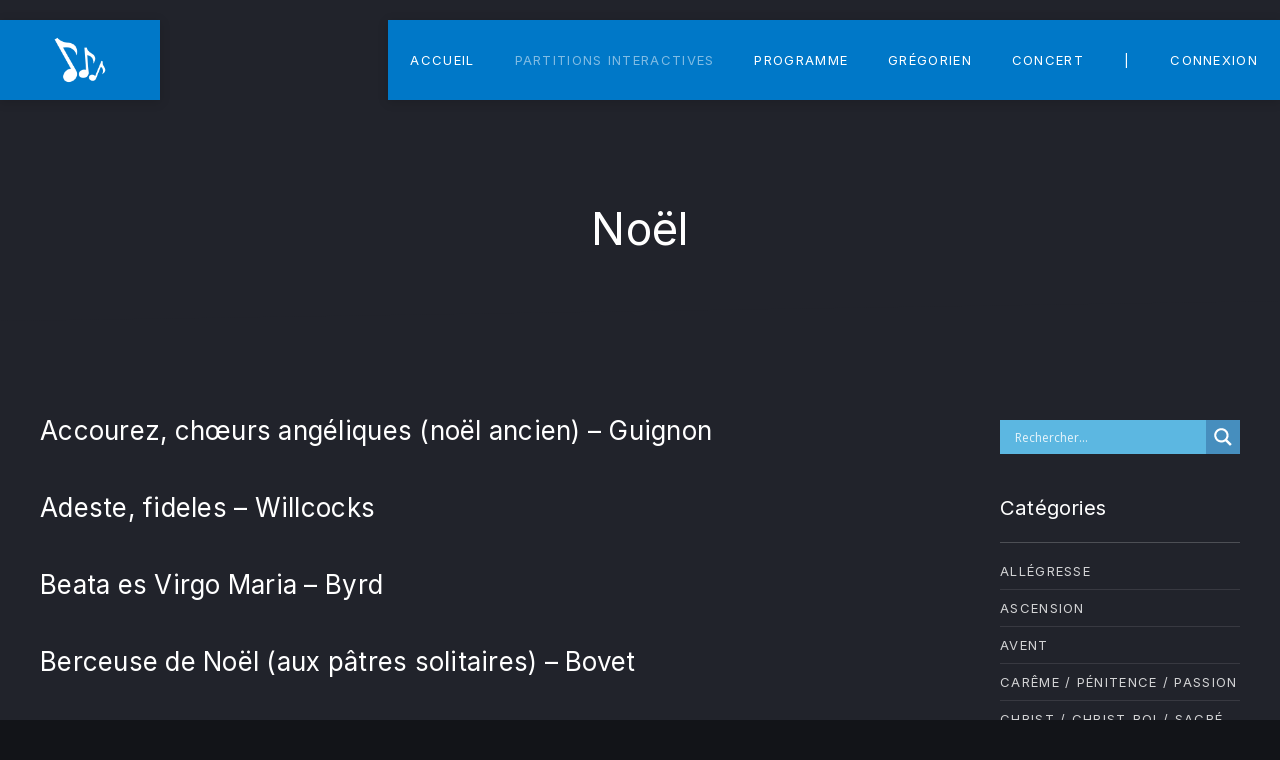

--- FILE ---
content_type: text/html; charset=UTF-8
request_url: http://chef-de-choeur.fr/noel/
body_size: 56821
content:
<!DOCTYPE html><html id="top" lang="fr-FR"><head><meta charset="UTF-8"><meta name="viewport" content="width=device-width, initial-scale=1"><meta name="theme-color" content="#121418"><title>Noël &#8211; Site de Musique sacrée www.chef-de-choeur.fr</title><meta name='robots' content='max-image-preview:large' /><link rel='dns-prefetch' href='//script.metricode.com' /><link rel='dns-prefetch' href='//fonts.googleapis.com' /><link rel="alternate" type="application/rss+xml" title="Site de Musique sacrée www.chef-de-choeur.fr &raquo; Flux" href="http://chef-de-choeur.fr/feed/" /><link rel="alternate" type="application/rss+xml" title="Site de Musique sacrée www.chef-de-choeur.fr &raquo; Flux des commentaires" href="http://chef-de-choeur.fr/comments/feed/" /><link rel="preconnect" href="https://fonts.googleapis.com"><link rel="preconnect" href="https://fonts.gstatic.com" crossorigin><link rel="preload" href="https://fonts.googleapis.com/css2?family=Inter:wght@400;700&amp;family=Inter:wght@300;400;700&amp;display=swap" as="style" crossorigin><style id='wp-img-auto-sizes-contain-inline-css'>img:is([sizes=auto i],[sizes^="auto," i]){contain-intrinsic-size:3000px 1500px}
/*# sourceURL=wp-img-auto-sizes-contain-inline-css */</style><link rel='stylesheet' id='givewp-campaign-blocks-fonts-css' href='https://fonts.googleapis.com/css2?family=Inter%3Awght%40400%3B500%3B600%3B700&#038;display=swap&#038;ver=6.9' media='all' /><link rel='stylesheet' id='google-fonts-css' href='https://fonts.googleapis.com/css2?family=Inter:wght@400;700&#038;family=Inter:wght@300;400;700&#038;display=swap' media='all' crossorigin /><link rel='stylesheet' id='embedpress-css-css' href='http://chef-de-choeur.fr/wp-content/cache/autoptimize/autoptimize_single_a1a7048cd18b9a2a58c7e58210687889.php?ver=1767634073' media='all' /><link rel='stylesheet' id='embedpress-blocks-style-css' href='http://chef-de-choeur.fr/wp-content/cache/autoptimize/autoptimize_single_635a87713bc7ae3b7424f865021a4702.php?ver=1767634073' media='all' /><link rel='stylesheet' id='embedpress-lazy-load-css-css' href='http://chef-de-choeur.fr/wp-content/cache/autoptimize/autoptimize_single_084ca654fe4cc7a7de15d2b3fd40a6d6.php?ver=1767634073' media='all' /><style id='wp-emoji-styles-inline-css'>img.wp-smiley, img.emoji {
		display: inline !important;
		border: none !important;
		box-shadow: none !important;
		height: 1em !important;
		width: 1em !important;
		margin: 0 0.07em !important;
		vertical-align: -0.1em !important;
		background: none !important;
		padding: 0 !important;
	}
/*# sourceURL=wp-emoji-styles-inline-css */</style><link rel='stylesheet' id='wp-block-library-css' href='http://chef-de-choeur.fr/wp-includes/css/dist/block-library/style.min.css?ver=6.9' media='all' /><style id='global-styles-inline-css'>:root{--wp--preset--aspect-ratio--square: 1;--wp--preset--aspect-ratio--4-3: 4/3;--wp--preset--aspect-ratio--3-4: 3/4;--wp--preset--aspect-ratio--3-2: 3/2;--wp--preset--aspect-ratio--2-3: 2/3;--wp--preset--aspect-ratio--16-9: 16/9;--wp--preset--aspect-ratio--9-16: 9/16;--wp--preset--color--black: #000000;--wp--preset--color--cyan-bluish-gray: #abb8c3;--wp--preset--color--white: #ffffff;--wp--preset--color--pale-pink: #f78da7;--wp--preset--color--vivid-red: #cf2e2e;--wp--preset--color--luminous-vivid-orange: #ff6900;--wp--preset--color--luminous-vivid-amber: #fcb900;--wp--preset--color--light-green-cyan: #7bdcb5;--wp--preset--color--vivid-green-cyan: #00d084;--wp--preset--color--pale-cyan-blue: #8ed1fc;--wp--preset--color--vivid-cyan-blue: #0693e3;--wp--preset--color--vivid-purple: #9b51e0;--wp--preset--color--cnt: #ffffff;--wp--preset--color--cnt-ac: #0078c8;--wp--preset--color--cnt-bg: #21232b;--wp--preset--gradient--vivid-cyan-blue-to-vivid-purple: linear-gradient(135deg,rgb(6,147,227) 0%,rgb(155,81,224) 100%);--wp--preset--gradient--light-green-cyan-to-vivid-green-cyan: linear-gradient(135deg,rgb(122,220,180) 0%,rgb(0,208,130) 100%);--wp--preset--gradient--luminous-vivid-amber-to-luminous-vivid-orange: linear-gradient(135deg,rgb(252,185,0) 0%,rgb(255,105,0) 100%);--wp--preset--gradient--luminous-vivid-orange-to-vivid-red: linear-gradient(135deg,rgb(255,105,0) 0%,rgb(207,46,46) 100%);--wp--preset--gradient--very-light-gray-to-cyan-bluish-gray: linear-gradient(135deg,rgb(238,238,238) 0%,rgb(169,184,195) 100%);--wp--preset--gradient--cool-to-warm-spectrum: linear-gradient(135deg,rgb(74,234,220) 0%,rgb(151,120,209) 20%,rgb(207,42,186) 40%,rgb(238,44,130) 60%,rgb(251,105,98) 80%,rgb(254,248,76) 100%);--wp--preset--gradient--blush-light-purple: linear-gradient(135deg,rgb(255,206,236) 0%,rgb(152,150,240) 100%);--wp--preset--gradient--blush-bordeaux: linear-gradient(135deg,rgb(254,205,165) 0%,rgb(254,45,45) 50%,rgb(107,0,62) 100%);--wp--preset--gradient--luminous-dusk: linear-gradient(135deg,rgb(255,203,112) 0%,rgb(199,81,192) 50%,rgb(65,88,208) 100%);--wp--preset--gradient--pale-ocean: linear-gradient(135deg,rgb(255,245,203) 0%,rgb(182,227,212) 50%,rgb(51,167,181) 100%);--wp--preset--gradient--electric-grass: linear-gradient(135deg,rgb(202,248,128) 0%,rgb(113,206,126) 100%);--wp--preset--gradient--midnight: linear-gradient(135deg,rgb(2,3,129) 0%,rgb(40,116,252) 100%);--wp--preset--gradient--primary: linear-gradient(135deg, #ffffff 0%, #0078c8 100%);--wp--preset--gradient--secondary: linear-gradient(135deg, #21232b 0%, #0078c8 100%);--wp--preset--gradient--o-blue-f-lilac: linear-gradient(135deg, #001432 0%, #8c64a0 100%);--wp--preset--gradient--p-indigo-re-blue: linear-gradient(135deg, #321464 0%, #32c8c8 100%);--wp--preset--gradient--c-blue-v-red: linear-gradient(135deg, #0f3c82 0%, #ff508c 100%);--wp--preset--gradient--r-violet-l-floral: linear-gradient(135deg, #3c2864 0%, #b978eb 100%);--wp--preset--gradient--s-violet-s-brown: linear-gradient(135deg, #462878 0%, #faaa78 100%);--wp--preset--gradient--g-grape-tumbleweed: linear-gradient(135deg, #b496be 0%, #e6b496 100%);--wp--preset--gradient--l-salmon-t-orange: linear-gradient(135deg, #fab496 0%, #f05050 100%);--wp--preset--gradient--l-salmon-r-crayola: linear-gradient(135deg, #fab496 0%, #fa0a4b 100%);--wp--preset--gradient--o-soda-a-tangerine: linear-gradient(135deg, #ff4b32 0%, #ff9664 100%);--wp--preset--gradient--r-salsa-carmine: linear-gradient(135deg, #e14b4b 0%, #960019 100%);--wp--preset--gradient--b-shimmer-s-cadet: linear-gradient(135deg, #c84b55 0%, #323264 100%);--wp--preset--gradient--cream-d-rose: linear-gradient(135deg, #fafac8 0%, #c80064 100%);--wp--preset--gradient--ly-crayola-a-green: linear-gradient(135deg, #fafaaf 0%, #c8c832 100%);--wp--preset--gradient--p-crayola-bronze: linear-gradient(135deg, #fac896 0%, #c87d32 100%);--wp--preset--gradient--seashell-u-blue: linear-gradient(135deg, #fff0eb 0%, #afe1fa 100%);--wp--preset--gradient--w-blue-y-c-blue: linear-gradient(135deg, #9bafd7 0%, #0f3c82 100%);--wp--preset--gradient--s-cadet-p-navy: linear-gradient(135deg, #23234b 0%, #4b4b7d 100%);--wp--preset--gradient--vs-blue-azure: linear-gradient(135deg, #00c8fa 0%, #007dfa 100%);--wp--preset--gradient--s-green-d-blue: linear-gradient(135deg, #28f08c 0%, #0096fa 100%);--wp--preset--gradient--blond-verdigris: linear-gradient(135deg, #fff5c8 0%, #32afaf 100%);--wp--preset--gradient--mb-green-i-dye: linear-gradient(135deg, #7de1c8 0%, #0a5078 100%);--wp--preset--gradient--emerald-dj-green: linear-gradient(135deg, #4bc87d 0%, #004b4b 100%);--wp--preset--gradient--alabaster-d-green-x-11: linear-gradient(135deg, #e1e1d2 0%, #196400 100%);--wp--preset--gradient--b-powder-ch-pink: linear-gradient(135deg, #fafaf6 0%, #e1d2c8 100%);--wp--preset--gradient--cinereous-d-liver: linear-gradient(135deg, #967d73 0%, #4b4141 100%);--wp--preset--gradient--re-blue-fuchsia: linear-gradient(135deg, #00e1e1 0%, #fa00fa 100%);--wp--preset--gradient--m-crayola-f-crayola-sp-blue: linear-gradient(135deg, #f0c864 0%, #c850c8 50%, #28287d 100%);--wp--preset--gradient--p-indigo-c-satin-g-crayola: linear-gradient(135deg, #321964 0%, #c8647d 50%, #fac87d 100%);--wp--preset--gradient--u-blue-g-blue-b-pink: linear-gradient(135deg, #afe1fa 0%, #2364aa 50%, #ff4b7d 100%);--wp--preset--gradient--white-g-white: linear-gradient(135deg, #ffffff 0%, #eeeef2 100%);--wp--preset--gradient--cultured-l-gray: linear-gradient(135deg, #f8f8fa 0%, #c8c8d0 100%);--wp--preset--gradient--g-white-r-silver: linear-gradient(135deg, #eeeef2 0%, #828291 100%);--wp--preset--gradient--l-gray-independence: linear-gradient(135deg, #c8c8d0 0%, #5a5a69 100%);--wp--preset--gradient--r-silver-r-black: linear-gradient(135deg, #828291 0%, #323241 100%);--wp--preset--font-size--small: 13px;--wp--preset--font-size--medium: 20px;--wp--preset--font-size--large: 36px;--wp--preset--font-size--x-large: 42px;--wp--preset--font-size--xlarge: 24px;--wp--preset--font-size--xxlarge: 28px;--wp--preset--font-size--huge: 32px;--wp--preset--font-size--gigantic: 64px;--wp--preset--spacing--20: 0.44rem;--wp--preset--spacing--30: 0.67rem;--wp--preset--spacing--40: 1rem;--wp--preset--spacing--50: 1.5rem;--wp--preset--spacing--60: 2.25rem;--wp--preset--spacing--70: 3.38rem;--wp--preset--spacing--80: 5.06rem;--wp--preset--spacing--1-px: 1px;--wp--preset--spacing--xxsmall: 0.3125rem;--wp--preset--spacing--xsmall: 0.625rem;--wp--preset--spacing--small: 1.25rem;--wp--preset--spacing--medium: 2.5rem;--wp--preset--spacing--large: 3.75rem;--wp--preset--spacing--xlarge: 5rem;--wp--preset--spacing--xxlarge: 7.5rem;--wp--preset--spacing--xxxlarge: 10rem;--wp--preset--shadow--natural: 6px 6px 9px rgba(0, 0, 0, 0.2);--wp--preset--shadow--deep: 12px 12px 50px rgba(0, 0, 0, 0.4);--wp--preset--shadow--sharp: 6px 6px 0px rgba(0, 0, 0, 0.2);--wp--preset--shadow--outlined: 6px 6px 0px -3px rgb(255, 255, 255), 6px 6px rgb(0, 0, 0);--wp--preset--shadow--crisp: 6px 6px 0px rgb(0, 0, 0);}:root { --wp--style--global--content-size: 1280px;--wp--style--global--wide-size: 1360px; }:where(body) { margin: 0; }.wp-site-blocks > .alignleft { float: left; margin-right: 2em; }.wp-site-blocks > .alignright { float: right; margin-left: 2em; }.wp-site-blocks > .aligncenter { justify-content: center; margin-left: auto; margin-right: auto; }:where(.wp-site-blocks) > * { margin-block-start: 2.5rem; margin-block-end: 0; }:where(.wp-site-blocks) > :first-child { margin-block-start: 0; }:where(.wp-site-blocks) > :last-child { margin-block-end: 0; }:root { --wp--style--block-gap: 2.5rem; }:root :where(.is-layout-flow) > :first-child{margin-block-start: 0;}:root :where(.is-layout-flow) > :last-child{margin-block-end: 0;}:root :where(.is-layout-flow) > *{margin-block-start: 2.5rem;margin-block-end: 0;}:root :where(.is-layout-constrained) > :first-child{margin-block-start: 0;}:root :where(.is-layout-constrained) > :last-child{margin-block-end: 0;}:root :where(.is-layout-constrained) > *{margin-block-start: 2.5rem;margin-block-end: 0;}:root :where(.is-layout-flex){gap: 2.5rem;}:root :where(.is-layout-grid){gap: 2.5rem;}.is-layout-flow > .alignleft{float: left;margin-inline-start: 0;margin-inline-end: 2em;}.is-layout-flow > .alignright{float: right;margin-inline-start: 2em;margin-inline-end: 0;}.is-layout-flow > .aligncenter{margin-left: auto !important;margin-right: auto !important;}.is-layout-constrained > .alignleft{float: left;margin-inline-start: 0;margin-inline-end: 2em;}.is-layout-constrained > .alignright{float: right;margin-inline-start: 2em;margin-inline-end: 0;}.is-layout-constrained > .aligncenter{margin-left: auto !important;margin-right: auto !important;}.is-layout-constrained > :where(:not(.alignleft):not(.alignright):not(.alignfull)){max-width: var(--wp--style--global--content-size);margin-left: auto !important;margin-right: auto !important;}.is-layout-constrained > .alignwide{max-width: var(--wp--style--global--wide-size);}body .is-layout-flex{display: flex;}.is-layout-flex{flex-wrap: wrap;align-items: center;}.is-layout-flex > :is(*, div){margin: 0;}body .is-layout-grid{display: grid;}.is-layout-grid > :is(*, div){margin: 0;}body{padding-top: 0px;padding-right: 0px;padding-bottom: 0px;padding-left: 0px;}a:where(:not(.wp-element-button)){text-decoration: underline;}:root :where(.wp-element-button, .wp-block-button__link){background-color: #32373c;border-width: 0;color: #fff;font-family: inherit;font-size: inherit;font-style: inherit;font-weight: inherit;letter-spacing: inherit;line-height: inherit;padding-top: calc(0.667em + 2px);padding-right: calc(1.333em + 2px);padding-bottom: calc(0.667em + 2px);padding-left: calc(1.333em + 2px);text-decoration: none;text-transform: inherit;}.has-black-color{color: var(--wp--preset--color--black) !important;}.has-cyan-bluish-gray-color{color: var(--wp--preset--color--cyan-bluish-gray) !important;}.has-white-color{color: var(--wp--preset--color--white) !important;}.has-pale-pink-color{color: var(--wp--preset--color--pale-pink) !important;}.has-vivid-red-color{color: var(--wp--preset--color--vivid-red) !important;}.has-luminous-vivid-orange-color{color: var(--wp--preset--color--luminous-vivid-orange) !important;}.has-luminous-vivid-amber-color{color: var(--wp--preset--color--luminous-vivid-amber) !important;}.has-light-green-cyan-color{color: var(--wp--preset--color--light-green-cyan) !important;}.has-vivid-green-cyan-color{color: var(--wp--preset--color--vivid-green-cyan) !important;}.has-pale-cyan-blue-color{color: var(--wp--preset--color--pale-cyan-blue) !important;}.has-vivid-cyan-blue-color{color: var(--wp--preset--color--vivid-cyan-blue) !important;}.has-vivid-purple-color{color: var(--wp--preset--color--vivid-purple) !important;}.has-cnt-color{color: var(--wp--preset--color--cnt) !important;}.has-cnt-ac-color{color: var(--wp--preset--color--cnt-ac) !important;}.has-cnt-bg-color{color: var(--wp--preset--color--cnt-bg) !important;}.has-black-background-color{background-color: var(--wp--preset--color--black) !important;}.has-cyan-bluish-gray-background-color{background-color: var(--wp--preset--color--cyan-bluish-gray) !important;}.has-white-background-color{background-color: var(--wp--preset--color--white) !important;}.has-pale-pink-background-color{background-color: var(--wp--preset--color--pale-pink) !important;}.has-vivid-red-background-color{background-color: var(--wp--preset--color--vivid-red) !important;}.has-luminous-vivid-orange-background-color{background-color: var(--wp--preset--color--luminous-vivid-orange) !important;}.has-luminous-vivid-amber-background-color{background-color: var(--wp--preset--color--luminous-vivid-amber) !important;}.has-light-green-cyan-background-color{background-color: var(--wp--preset--color--light-green-cyan) !important;}.has-vivid-green-cyan-background-color{background-color: var(--wp--preset--color--vivid-green-cyan) !important;}.has-pale-cyan-blue-background-color{background-color: var(--wp--preset--color--pale-cyan-blue) !important;}.has-vivid-cyan-blue-background-color{background-color: var(--wp--preset--color--vivid-cyan-blue) !important;}.has-vivid-purple-background-color{background-color: var(--wp--preset--color--vivid-purple) !important;}.has-cnt-background-color{background-color: var(--wp--preset--color--cnt) !important;}.has-cnt-ac-background-color{background-color: var(--wp--preset--color--cnt-ac) !important;}.has-cnt-bg-background-color{background-color: var(--wp--preset--color--cnt-bg) !important;}.has-black-border-color{border-color: var(--wp--preset--color--black) !important;}.has-cyan-bluish-gray-border-color{border-color: var(--wp--preset--color--cyan-bluish-gray) !important;}.has-white-border-color{border-color: var(--wp--preset--color--white) !important;}.has-pale-pink-border-color{border-color: var(--wp--preset--color--pale-pink) !important;}.has-vivid-red-border-color{border-color: var(--wp--preset--color--vivid-red) !important;}.has-luminous-vivid-orange-border-color{border-color: var(--wp--preset--color--luminous-vivid-orange) !important;}.has-luminous-vivid-amber-border-color{border-color: var(--wp--preset--color--luminous-vivid-amber) !important;}.has-light-green-cyan-border-color{border-color: var(--wp--preset--color--light-green-cyan) !important;}.has-vivid-green-cyan-border-color{border-color: var(--wp--preset--color--vivid-green-cyan) !important;}.has-pale-cyan-blue-border-color{border-color: var(--wp--preset--color--pale-cyan-blue) !important;}.has-vivid-cyan-blue-border-color{border-color: var(--wp--preset--color--vivid-cyan-blue) !important;}.has-vivid-purple-border-color{border-color: var(--wp--preset--color--vivid-purple) !important;}.has-cnt-border-color{border-color: var(--wp--preset--color--cnt) !important;}.has-cnt-ac-border-color{border-color: var(--wp--preset--color--cnt-ac) !important;}.has-cnt-bg-border-color{border-color: var(--wp--preset--color--cnt-bg) !important;}.has-vivid-cyan-blue-to-vivid-purple-gradient-background{background: var(--wp--preset--gradient--vivid-cyan-blue-to-vivid-purple) !important;}.has-light-green-cyan-to-vivid-green-cyan-gradient-background{background: var(--wp--preset--gradient--light-green-cyan-to-vivid-green-cyan) !important;}.has-luminous-vivid-amber-to-luminous-vivid-orange-gradient-background{background: var(--wp--preset--gradient--luminous-vivid-amber-to-luminous-vivid-orange) !important;}.has-luminous-vivid-orange-to-vivid-red-gradient-background{background: var(--wp--preset--gradient--luminous-vivid-orange-to-vivid-red) !important;}.has-very-light-gray-to-cyan-bluish-gray-gradient-background{background: var(--wp--preset--gradient--very-light-gray-to-cyan-bluish-gray) !important;}.has-cool-to-warm-spectrum-gradient-background{background: var(--wp--preset--gradient--cool-to-warm-spectrum) !important;}.has-blush-light-purple-gradient-background{background: var(--wp--preset--gradient--blush-light-purple) !important;}.has-blush-bordeaux-gradient-background{background: var(--wp--preset--gradient--blush-bordeaux) !important;}.has-luminous-dusk-gradient-background{background: var(--wp--preset--gradient--luminous-dusk) !important;}.has-pale-ocean-gradient-background{background: var(--wp--preset--gradient--pale-ocean) !important;}.has-electric-grass-gradient-background{background: var(--wp--preset--gradient--electric-grass) !important;}.has-midnight-gradient-background{background: var(--wp--preset--gradient--midnight) !important;}.has-primary-gradient-background{background: var(--wp--preset--gradient--primary) !important;}.has-secondary-gradient-background{background: var(--wp--preset--gradient--secondary) !important;}.has-o-blue-f-lilac-gradient-background{background: var(--wp--preset--gradient--o-blue-f-lilac) !important;}.has-p-indigo-re-blue-gradient-background{background: var(--wp--preset--gradient--p-indigo-re-blue) !important;}.has-c-blue-v-red-gradient-background{background: var(--wp--preset--gradient--c-blue-v-red) !important;}.has-r-violet-l-floral-gradient-background{background: var(--wp--preset--gradient--r-violet-l-floral) !important;}.has-s-violet-s-brown-gradient-background{background: var(--wp--preset--gradient--s-violet-s-brown) !important;}.has-g-grape-tumbleweed-gradient-background{background: var(--wp--preset--gradient--g-grape-tumbleweed) !important;}.has-l-salmon-t-orange-gradient-background{background: var(--wp--preset--gradient--l-salmon-t-orange) !important;}.has-l-salmon-r-crayola-gradient-background{background: var(--wp--preset--gradient--l-salmon-r-crayola) !important;}.has-o-soda-a-tangerine-gradient-background{background: var(--wp--preset--gradient--o-soda-a-tangerine) !important;}.has-r-salsa-carmine-gradient-background{background: var(--wp--preset--gradient--r-salsa-carmine) !important;}.has-b-shimmer-s-cadet-gradient-background{background: var(--wp--preset--gradient--b-shimmer-s-cadet) !important;}.has-cream-d-rose-gradient-background{background: var(--wp--preset--gradient--cream-d-rose) !important;}.has-ly-crayola-a-green-gradient-background{background: var(--wp--preset--gradient--ly-crayola-a-green) !important;}.has-p-crayola-bronze-gradient-background{background: var(--wp--preset--gradient--p-crayola-bronze) !important;}.has-seashell-u-blue-gradient-background{background: var(--wp--preset--gradient--seashell-u-blue) !important;}.has-w-blue-y-c-blue-gradient-background{background: var(--wp--preset--gradient--w-blue-y-c-blue) !important;}.has-s-cadet-p-navy-gradient-background{background: var(--wp--preset--gradient--s-cadet-p-navy) !important;}.has-vs-blue-azure-gradient-background{background: var(--wp--preset--gradient--vs-blue-azure) !important;}.has-s-green-d-blue-gradient-background{background: var(--wp--preset--gradient--s-green-d-blue) !important;}.has-blond-verdigris-gradient-background{background: var(--wp--preset--gradient--blond-verdigris) !important;}.has-mb-green-i-dye-gradient-background{background: var(--wp--preset--gradient--mb-green-i-dye) !important;}.has-emerald-dj-green-gradient-background{background: var(--wp--preset--gradient--emerald-dj-green) !important;}.has-alabaster-d-green-x-11-gradient-background{background: var(--wp--preset--gradient--alabaster-d-green-x-11) !important;}.has-b-powder-ch-pink-gradient-background{background: var(--wp--preset--gradient--b-powder-ch-pink) !important;}.has-cinereous-d-liver-gradient-background{background: var(--wp--preset--gradient--cinereous-d-liver) !important;}.has-re-blue-fuchsia-gradient-background{background: var(--wp--preset--gradient--re-blue-fuchsia) !important;}.has-m-crayola-f-crayola-sp-blue-gradient-background{background: var(--wp--preset--gradient--m-crayola-f-crayola-sp-blue) !important;}.has-p-indigo-c-satin-g-crayola-gradient-background{background: var(--wp--preset--gradient--p-indigo-c-satin-g-crayola) !important;}.has-u-blue-g-blue-b-pink-gradient-background{background: var(--wp--preset--gradient--u-blue-g-blue-b-pink) !important;}.has-white-g-white-gradient-background{background: var(--wp--preset--gradient--white-g-white) !important;}.has-cultured-l-gray-gradient-background{background: var(--wp--preset--gradient--cultured-l-gray) !important;}.has-g-white-r-silver-gradient-background{background: var(--wp--preset--gradient--g-white-r-silver) !important;}.has-l-gray-independence-gradient-background{background: var(--wp--preset--gradient--l-gray-independence) !important;}.has-r-silver-r-black-gradient-background{background: var(--wp--preset--gradient--r-silver-r-black) !important;}.has-small-font-size{font-size: var(--wp--preset--font-size--small) !important;}.has-medium-font-size{font-size: var(--wp--preset--font-size--medium) !important;}.has-large-font-size{font-size: var(--wp--preset--font-size--large) !important;}.has-x-large-font-size{font-size: var(--wp--preset--font-size--x-large) !important;}.has-xlarge-font-size{font-size: var(--wp--preset--font-size--xlarge) !important;}.has-xxlarge-font-size{font-size: var(--wp--preset--font-size--xxlarge) !important;}.has-huge-font-size{font-size: var(--wp--preset--font-size--huge) !important;}.has-gigantic-font-size{font-size: var(--wp--preset--font-size--gigantic) !important;}
/*# sourceURL=global-styles-inline-css */</style><link rel='stylesheet' id='font-awesome-css' href='http://chef-de-choeur.fr/wp-content/plugins/post-list-designer-pro/assets/css/font-awesome.min.css?ver=1.3.4' media='all' /><link rel='stylesheet' id='pldp-public-style-css' href='http://chef-de-choeur.fr/wp-content/cache/autoptimize/autoptimize_single_2b00538c15a44e3e223a6c47defcb932.php?ver=1.3.4' media='all' /><link rel='stylesheet' id='woocommerce-layout-css' href='http://chef-de-choeur.fr/wp-content/cache/autoptimize/autoptimize_single_e98f5279cacaef826050eb2595082e77.php?ver=10.4.3' media='all' /><link rel='stylesheet' id='woocommerce-smallscreen-css' href='http://chef-de-choeur.fr/wp-content/cache/autoptimize/autoptimize_single_59d266c0ea580aae1113acb3761f7ad5.php?ver=10.4.3' media='only screen and (max-width: 768px)' /><link rel='stylesheet' id='woocommerce-general-css' href='http://chef-de-choeur.fr/wp-content/cache/autoptimize/autoptimize_single_0a5cfa15a1c3bce6319a071a84e71e83.php?ver=10.4.3' media='all' /><style id='woocommerce-inline-inline-css'>.woocommerce form .form-row .required { visibility: visible; }
/*# sourceURL=woocommerce-inline-inline-css */</style><link rel='stylesheet' id='give-styles-css' href='http://chef-de-choeur.fr/wp-content/cache/autoptimize/autoptimize_single_2f8750849b08a4c206b2a4791b458662.php?ver=4.13.2' media='all' /><link rel='stylesheet' id='give-donation-summary-style-frontend-css' href='http://chef-de-choeur.fr/wp-content/cache/autoptimize/autoptimize_single_252c9c41e2e9cf69377a34e438d440fa.php?ver=4.13.2' media='all' /><link rel='stylesheet' id='givewp-design-system-foundation-css' href='http://chef-de-choeur.fr/wp-content/cache/autoptimize/autoptimize_single_9720a266b621eb4d900f3faeb2a98f87.php?ver=1.2.0' media='all' /><style id='muse-properties-inline-css'>:root { --fy--font-primary: Inter, Arial, Helvetica, sans-serif;--fy--font-secondary: Inter, Arial, Helvetica, sans-serif;--fy--font-size-base: 16px;--fy--font-weight: 300;--fy--letter-spacing: 0.025em;--fy--text-transform: none;--fy--line-height: 1.7;--fy--font-navigation: Inter, Arial, Helvetica, sans-serif;--fy--font-size-navigation: 13px;--fy--font-weight-navigation: 400;--fy--letter-spacing-navigation: 0.1em;--fy--text-transform-navigation: uppercase;--fy--font-size-heading: 16px;--fy--font-weight-heading: 400;--fy--letter-spacing-heading: 0.010em;--fy--text-transform-heading: none;--fy--font-button: Inter, Arial, Helvetica, sans-serif;--fy--font-size-button: 14px;--fy--font-weight-button: 400;--fy--letter-spacing-button: 0.1em;--fy--text-transform-button: uppercase;--fy--loading-color: #ffffff;--fy--loading-color-accent: #21232b;--fy--loading-color-background: #21232b;--fy--pattern: dots-01-02-iso;--fy--pattern-color: #21232b;--fy--pattern-opacity: 20%;--fy--border-width: 2px;--fy--border-radius: 2px;--fy--border-pattern: askew;--fy--background-color: #121418;--fy--background-overlay-color: #121418;--fy--background-overlay-color--rgb: 18,20,24;--fy--background-overlay-opacity: 70%;--fy--background-pattern: none;--fy--background-pattern-color: #121418;--fy--background-pattern-opacity: 20%;--fy--logo-padding: 0;--fy--logo-color: #ffffff;--fy--logo-color-background: #0078c8;--fy--logo-color-background-opacity: 100%;--fy--header-padding: 20px;--fy--header-color: #ffffff;--fy--header-color-accent: #0078c8;--fy--header-color-background: #21232b;--fy--header-color-background--rgb: 33,35,43;--fy--header-color-background-opacity: 0%;--fy--navigation-color: #ffffff;--fy--navigation-color-accent: #ffffff;--fy--navigation-color-background: #0078c8;--fy--navigation-color-background--rgb: 0,120,200;--fy--navigation-color-background-opacity: 100%;--fy--navigation-sub-color: #363840;--fy--navigation-sub-color-accent: #0078c8;--fy--navigation-sub-color-background: #ffffff;--fy--navigation-mobile-color: #ffffff;--fy--navigation-mobile-color-accent: #ffffff;--fy--navigation-mobile-color-background: #0078c8;--fy--navigation-mobile-overlay-color: #121418;--fy--navigation-mobile-overlay-color--rgb: 18,20,24;--fy--navigation-mobile-overlay-opacity: 95;--fy--slideshow-color: #ffffff;--fy--slideshow-color-accent: #0078c8;--fy--slideshow-color-background: #363840;--fy--slideshow-color-background-opacity: 100%;--fy--slideshow-font-multiplier: 1.4;--fy--slideshow-slide-overlay-color: #363840;--fy--slideshow-slide-overlay-color-opacity: 70%;--fy--slideshow-slide-image-size: cover;--fy--slideshow-slide-image-position-x: center;--fy--slideshow-slide-image-position-y: center;--fy--slideshow-slides-gutter: 1px;--fy--slideshow-speed: 600ms;--fy--carousel-color: #ffffff;--fy--carousel-color-accent: #c87864;--fy--carousel-color-background: #0078c8;--fy--heading-color: #ffffff;--fy--heading-color-accent: #64aadc;--fy--heading-color-background: #21232b;--fy--heading-color-background--rgb: 33,35,43;--fy--heading-color-background-opacity: 100%;--fy--heading-font-multiplier: 1.4;--fy--heading-background-overlay-color: #21232b;--fy--heading-background-overlay-color--rgb: 33,35,43;--fy--heading-background-overlay-opacity: 80%;--fy--heading-background-image-size: cover;--fy--heading-background-image-position-x: center;--fy--heading-background-image-position-y: center;--fy--about-color: #ffffff;--fy--about-color-accent: #0078c8;--fy--about-color-background: #21232b;--fy--content-color: #ffffff;--fy--content-color--rgb: 255,255,255;--fy--content-color-opacity: 80%;--fy--content-color-accent: #0078c8;--fy--content-color-accent--rgb: 0,120,200;--fy--content-color-background: #21232b;--fy--image-overlay-color: #32363c;--fy--image-overlay-color--rgb: 50,54,60;--fy--image-overlay-opacity: 50%;--fy--post-color: #ffffff;--fy--post-color--rgb: 255,255,255;--fy--post-color-opacity: 100%;--fy--post-color-accent: #c87864;--fy--post-color-background: #363840;--fy--post-gutter: 40px;--fy--category-color: #ffffff;--fy--category-color-accent: #c87864;--fy--category-color-background: #363840;--fy--newsletter-color: #ffffff;--fy--newsletter-color-accent: indianred;--fy--newsletter-color-background: #21232b;--fy--footer-color: #ffffff;--fy--footer-color--rgb: 255,255,255;--fy--footer-color-opacity: 60%;--fy--footer-color-accent: #0078c8;--fy--footer-color-background: #121418;--fy--footer-color-background-opacity: 100%;--fy--call-to-action-color: #ffffff;--fy--call-to-action-color-accent: #c87864;--fy--call-to-action-color-background: #3c404e;--fy--lightbox-color: #ffffff;--fy--lightbox-color-background: #121418;--fy--lightbox-color-background--rgb: 18,20,24;--fy--lightbox-color-background-opacity: 95%;--fy--error-color: #c84650;--fy--success-color: #3c9678;--fy--font-size--xxsmall: 0.75rem;--fy--font-size--xsmall: 0.875rem;--fy--font-size--small: 0.9375rem;--fy--font-size: 1rem;--fy--font-size--large: 1.0625rem;--fy--font-size--xlarge: 1.125rem;--fy--font-size--xxlarge: 1.25rem;--fy--font-size--large--fluid: clamp(var(--fy--font-size, 1rem), calc(1rem + 1vw), var(--fy--font-size--large, 1.0625rem));--fy--font-size--xlarge--fluid: clamp(var(--fy--font-size--large, 1.0625rem), calc(1rem + 1vw), var(--fy--font-size--xlarge, 1.125rem));--fy--font-size--xxlarge--fluid: clamp(var(--fy--font-size--xlarge, 1.125rem), calc(1rem + 1vw), var(--fy--font-size--xxlarge, 1.25rem));--fy--line-height--small: calc(var(--fy--line-height, 1.7) - 0.2);--fy--line-height--xsmall: calc(var(--fy--line-height, 1.7) - 0.4);--fy--line-height--xxsmall: calc(var(--fy--line-height, 1.7) - 0.6);--fy--heading--font-size: var(--fy--font-size-heading, 1rem);--fy--heading--line-height: var(--fy--line-height-heading, 1.3);--fy--heading--font-size--h1: calc(var(--fy--heading--font-size--h2, 2.011rem) * var(--fy--font-scale, 1.150));--fy--heading--font-size--h1--fluid: clamp(var(--fy--heading--font-size--h4, 1.521rem), calc(1rem + 2vw), var(--fy--heading--font-size--h1, 2.313rem));--fy--heading--font-size--h2: calc(var(--fy--heading--font-size--h3, 1.749rem) * var(--fy--font-scale, 1.150));--fy--heading--font-size--h2--fluid: clamp(var(--fy--heading--font-size--h5, 1.322rem), calc(1rem + 1.75vw), var(--fy--heading--font-size--h2, 2.011rem));--fy--heading--font-size--h3: calc(var(--fy--heading--font-size--h4, 1.521rem) * var(--fy--font-scale, 1.150));--fy--heading--font-size--h3--fluid: clamp(var(--fy--heading--font-size--h6, 1.15rem), calc(1rem + 1.5vw), var(--fy--heading--font-size--h3, 1.749rem));--fy--heading--font-size--h4: calc(var(--fy--heading--font-size--h5, 1.322rem) * var(--fy--font-scale, 1.150));--fy--heading--font-size--h4--fluid: clamp(var(--fy--font-size--large, 1.0625rem), calc(1rem + 1.25vw), var(--fy--heading--font-size--h4, 1.521rem));--fy--heading--font-size--h5: calc(var(--fy--heading--font-size--h6, 1.15rem) * var(--fy--font-scale, 1.150));--fy--heading--font-size--h5--fluid: clamp(var(--fy--font-size, 1rem), calc(1rem + 1.25vw), var(--fy--heading--font-size--h5, 1.322rem));--fy--heading--font-size--h6: calc(var(--fy--heading--font-size, 1rem) * var(--fy--font-scale, 1.150));--fy--heading--font-size--h6--fluid: clamp(var(--fy--heading--font-size, 1rem), calc(1rem + 1.25vw), var(--fy--heading--font-size--h6, 1.15rem));--fy--dropcap-size: 3.25em;--fy--post-container-gap: 20px; }
/*# sourceURL=muse-properties-inline-css */</style><link rel='stylesheet' id='muse-css' href='http://chef-de-choeur.fr/wp-content/cache/autoptimize/autoptimize_single_1ef3fda6d2cf280a51aed53b7986e606.php?ver=1769057445' media='all' /><link rel='stylesheet' id='wpdreams-asl-basic-css' href='http://chef-de-choeur.fr/wp-content/cache/autoptimize/autoptimize_single_0c80eea46a2695f4a89f7e8df5b4b94c.php?ver=4.13.4' media='all' /><style id='wpdreams-asl-basic-inline-css'>div[id*='ajaxsearchlitesettings'].searchsettings .asl_option_inner label {
						font-size: 0px !important;
						color: rgba(0, 0, 0, 0);
					}
					div[id*='ajaxsearchlitesettings'].searchsettings .asl_option_inner label:after {
						font-size: 11px !important;
						position: absolute;
						top: 0;
						left: 0;
						z-index: 1;
					}
					.asl_w_container {
						width: 100%;
						margin: 0px 0px 0px 0px;
						min-width: 200px;
					}
					div[id*='ajaxsearchlite'].asl_m {
						width: 100%;
					}
					div[id*='ajaxsearchliteres'].wpdreams_asl_results div.resdrg span.highlighted {
						font-weight: bold;
						color: rgba(217, 49, 43, 1);
						background-color: rgba(238, 238, 238, 1);
					}
					div[id*='ajaxsearchliteres'].wpdreams_asl_results .results img.asl_image {
						width: 70px;
						height: 70px;
						object-fit: cover;
					}
					div[id*='ajaxsearchlite'].asl_r .results {
						max-height: none;
					}
					div[id*='ajaxsearchlite'].asl_r {
						position: absolute;
					}
				
						div.asl_r.asl_w.vertical .results .item::after {
							display: block;
							position: absolute;
							bottom: 0;
							content: '';
							height: 1px;
							width: 100%;
							background: #D8D8D8;
						}
						div.asl_r.asl_w.vertical .results .item.asl_last_item::after {
							display: none;
						}
					
/*# sourceURL=wpdreams-asl-basic-inline-css */</style><link rel='stylesheet' id='wpdreams-asl-instance-css' href='http://chef-de-choeur.fr/wp-content/cache/autoptimize/autoptimize_single_eaa3d47e338ec9d35369b1555225d3d5.php?ver=4.13.4' media='all' /><link rel='stylesheet' id='taxopress-frontend-css-css' href='http://chef-de-choeur.fr/wp-content/cache/autoptimize/autoptimize_single_6a0279ebd08cb8787e00b98b4663954c.php?ver=3.43.0' media='all' /><link rel='stylesheet' id='muse-child-css' href='http://chef-de-choeur.fr/wp-content/themes/muse-child/style.css?ver=1.0.0' media='all' /><link rel='stylesheet' id='muse-shop-css' href='http://chef-de-choeur.fr/wp-content/cache/autoptimize/autoptimize_single_7f6062900368687408958f64836c11f4.php?ver=1769057445' media='all' /><link rel='stylesheet' id='um_modal-css' href='http://chef-de-choeur.fr/wp-content/plugins/ultimate-member/assets/css/um-modal.min.css?ver=2.11.1' media='all' /><link rel='stylesheet' id='um_ui-css' href='http://chef-de-choeur.fr/wp-content/plugins/ultimate-member/assets/libs/jquery-ui/jquery-ui.min.css?ver=1.13.2' media='all' /><link rel='stylesheet' id='um_tipsy-css' href='http://chef-de-choeur.fr/wp-content/plugins/ultimate-member/assets/libs/tipsy/tipsy.min.css?ver=1.0.0a' media='all' /><link rel='stylesheet' id='um_raty-css' href='http://chef-de-choeur.fr/wp-content/plugins/ultimate-member/assets/libs/raty/um-raty.min.css?ver=2.6.0' media='all' /><link rel='stylesheet' id='select2-css' href='http://chef-de-choeur.fr/wp-content/plugins/ultimate-member/assets/libs/select2/select2.min.css?ver=4.0.13' media='all' /><link rel='stylesheet' id='um_fileupload-css' href='http://chef-de-choeur.fr/wp-content/plugins/ultimate-member/assets/css/um-fileupload.min.css?ver=2.11.1' media='all' /><link rel='stylesheet' id='um_confirm-css' href='http://chef-de-choeur.fr/wp-content/plugins/ultimate-member/assets/libs/um-confirm/um-confirm.min.css?ver=1.0' media='all' /><link rel='stylesheet' id='um_datetime-css' href='http://chef-de-choeur.fr/wp-content/plugins/ultimate-member/assets/libs/pickadate/default.min.css?ver=3.6.2' media='all' /><link rel='stylesheet' id='um_datetime_date-css' href='http://chef-de-choeur.fr/wp-content/plugins/ultimate-member/assets/libs/pickadate/default.date.min.css?ver=3.6.2' media='all' /><link rel='stylesheet' id='um_datetime_time-css' href='http://chef-de-choeur.fr/wp-content/plugins/ultimate-member/assets/libs/pickadate/default.time.min.css?ver=3.6.2' media='all' /><link rel='stylesheet' id='um_fonticons_ii-css' href='http://chef-de-choeur.fr/wp-content/plugins/ultimate-member/assets/libs/legacy/fonticons/fonticons-ii.min.css?ver=2.11.1' media='all' /><link rel='stylesheet' id='um_fonticons_fa-css' href='http://chef-de-choeur.fr/wp-content/plugins/ultimate-member/assets/libs/legacy/fonticons/fonticons-fa.min.css?ver=2.11.1' media='all' /><link rel='stylesheet' id='um_fontawesome-css' href='http://chef-de-choeur.fr/wp-content/plugins/ultimate-member/assets/css/um-fontawesome.min.css?ver=6.5.2' media='all' /><link rel='stylesheet' id='um_common-css' href='http://chef-de-choeur.fr/wp-content/plugins/ultimate-member/assets/css/common.min.css?ver=2.11.1' media='all' /><link rel='stylesheet' id='um_responsive-css' href='http://chef-de-choeur.fr/wp-content/plugins/ultimate-member/assets/css/um-responsive.min.css?ver=2.11.1' media='all' /><link rel='stylesheet' id='um_styles-css' href='http://chef-de-choeur.fr/wp-content/plugins/ultimate-member/assets/css/um-styles.min.css?ver=2.11.1' media='all' /><link rel='stylesheet' id='um_crop-css' href='http://chef-de-choeur.fr/wp-content/plugins/ultimate-member/assets/libs/cropper/cropper.min.css?ver=1.6.1' media='all' /><link rel='stylesheet' id='um_profile-css' href='http://chef-de-choeur.fr/wp-content/plugins/ultimate-member/assets/css/um-profile.min.css?ver=2.11.1' media='all' /><link rel='stylesheet' id='um_account-css' href='http://chef-de-choeur.fr/wp-content/plugins/ultimate-member/assets/css/um-account.min.css?ver=2.11.1' media='all' /><link rel='stylesheet' id='um_misc-css' href='http://chef-de-choeur.fr/wp-content/plugins/ultimate-member/assets/css/um-misc.min.css?ver=2.11.1' media='all' /><link rel='stylesheet' id='um_default_css-css' href='http://chef-de-choeur.fr/wp-content/plugins/ultimate-member/assets/css/um-old-default.min.css?ver=2.11.1' media='all' /> <script src="http://chef-de-choeur.fr/wp-includes/js/jquery/jquery.min.js?ver=3.7.1" id="jquery-core-js"></script> <script defer src="http://chef-de-choeur.fr/wp-includes/js/jquery/jquery-migrate.min.js?ver=3.4.1" id="jquery-migrate-js"></script> <script src="http://chef-de-choeur.fr/wp-content/plugins/woocommerce/assets/js/jquery-blockui/jquery.blockUI.min.js?ver=2.7.0-wc.10.4.3" id="wc-jquery-blockui-js" defer data-wp-strategy="defer"></script> <script defer id="wc-add-to-cart-js-extra" src="[data-uri]"></script> <script src="http://chef-de-choeur.fr/wp-content/plugins/woocommerce/assets/js/frontend/add-to-cart.min.js?ver=10.4.3" id="wc-add-to-cart-js" defer data-wp-strategy="defer"></script> <script src="http://chef-de-choeur.fr/wp-content/plugins/woocommerce/assets/js/js-cookie/js.cookie.min.js?ver=2.1.4-wc.10.4.3" id="wc-js-cookie-js" defer data-wp-strategy="defer"></script> <script defer id="woocommerce-js-extra" src="[data-uri]"></script> <script src="http://chef-de-choeur.fr/wp-content/plugins/woocommerce/assets/js/frontend/woocommerce.min.js?ver=10.4.3" id="woocommerce-js" defer data-wp-strategy="defer"></script> <script src="http://chef-de-choeur.fr/wp-includes/js/dist/hooks.min.js?ver=dd5603f07f9220ed27f1" id="wp-hooks-js"></script> <script src="http://chef-de-choeur.fr/wp-includes/js/dist/i18n.min.js?ver=c26c3dc7bed366793375" id="wp-i18n-js"></script> <script defer id="wp-i18n-js-after" src="[data-uri]"></script> <script defer id="give-js-extra" src="[data-uri]"></script> <script defer id="give-js-translations" src="[data-uri]"></script> <script defer src="http://chef-de-choeur.fr/wp-content/cache/autoptimize/autoptimize_single_49bd6efa22304bc6943f601143c63fa2.php?ver=8540f4f50a2032d9c5b5" id="give-js"></script> <script defer src="http://chef-de-choeur.fr/wp-content/cache/autoptimize/autoptimize_single_8fa2b9763d58f6cffcb0218dcc145b02.php?ver=3.43.0" id="taxopress-frontend-js-js"></script> <script defer src="http://chef-de-choeur.fr/wp-content/plugins/woocommerce/assets/js/photoswipe/photoswipe.min.js?ver=4.1.1-wc.10.4.3" id="wc-photoswipe-js" data-wp-strategy="defer"></script> <script defer src="http://chef-de-choeur.fr/wp-content/plugins/ultimate-member/assets/js/um-gdpr.min.js?ver=2.11.1" id="um-gdpr-js"></script> <link rel="https://api.w.org/" href="http://chef-de-choeur.fr/wp-json/" /><link rel="alternate" title="JSON" type="application/json" href="http://chef-de-choeur.fr/wp-json/wp/v2/pages/3051" /><link rel="EditURI" type="application/rsd+xml" title="RSD" href="http://chef-de-choeur.fr/xmlrpc.php?rsd" /><meta name="generator" content="WordPress 6.9" /><meta name="generator" content="WooCommerce 10.4.3" /><link rel="canonical" href="http://chef-de-choeur.fr/noel/" /><link rel='shortlink' href='http://chef-de-choeur.fr/?p=3051' /><meta name="generator" content="Give v4.13.2" /><style>.grecaptcha-badge { visibility: hidden; pointer-events: none; }</style><noscript><style>.woocommerce-product-gallery{ opacity: 1 !important; }</style></noscript><link rel="preconnect" href="https://fonts.gstatic.com" crossorigin /><link rel="preload" as="style" href="//fonts.googleapis.com/css?family=Open+Sans&display=swap" /><link rel="stylesheet" href="//fonts.googleapis.com/css?family=Open+Sans&display=swap" media="all" /><link rel="icon" href="http://chef-de-choeur.fr/wp-content/uploads/2022/10/cropped-logo-st-andre-1-32x32.jpg" sizes="32x32" /><link rel="icon" href="http://chef-de-choeur.fr/wp-content/uploads/2022/10/cropped-logo-st-andre-1-192x192.jpg" sizes="192x192" /><link rel="apple-touch-icon" href="http://chef-de-choeur.fr/wp-content/uploads/2022/10/cropped-logo-st-andre-1-180x180.jpg" /><meta name="msapplication-TileImage" content="http://chef-de-choeur.fr/wp-content/uploads/2022/10/cropped-logo-st-andre-1-270x270.jpg" /><link rel='stylesheet' id='wc-blocks-style-css' href='http://chef-de-choeur.fr/wp-content/cache/autoptimize/autoptimize_single_e2d671c403c7e2bd09b3b298c748d0db.php?ver=wc-10.4.3' media='all' /></head><body class="wp-singular page-template-default page page-id-3051 wp-embed-responsive wp-theme-muse wp-child-theme-muse-child theme-muse woocommerce-no-js chrome layout-full cta-enabled carousel-enabled border-pattern-askew navigation-width-default heading-small loading-disabled loading-transition-slide breadcrumbs-enabled js-site js-sticky-container"><nav id="skip-links" class="fy-skip-links" aria-label="Skip Links"><ul><li><a href="#navigation">Skip to navigation</a></li><li><a href="#content">Skip to content</a></li><li><a href="#footer">Skip to footer</a></li></ul></nav><div id="site" class="fy-container"><div class="fy-canvas"><header class="fy-header fy-header-left js-autohide"><div class="fy-flex-container fy-flex-container-center fy-flex-gutter-small"><div class="fy-flex-column"><h1 class="fy-logo fy-logo-image"> <a href="http://chef-de-choeur.fr/" rel="home"> <img src="http://chef-de-choeur.fr/wp-content/uploads/2023/02/pngegg-1.png"
 width="256"
 height="256"
 alt=""
 decoding="async"
 fetchpriority="high"> </a></h1></div><div class="fy-flex-column-auto js-navigation-container"><div id="navigation" class="fy-navigation-container fy-navigation-mobile-container js-navigation" data-navigation="navigation" data-position="right"> <button type="button" class="fy-navigation-close js-navigation-close" data-navigation="navigation" aria-controls="navigation"> <svg class="icon" width="24" height="24" viewBox="0 0 24 24" xmlns="http://www.w3.org/2000/svg" aria-hidden="true" focusable="false"> <polygon class="shape" points="20.4,4.4 19.6,3.6 12,11.3 4.4,3.6 3.6,4.4 11.3,12 3.6,19.6 4.4,20.4 12,12.7 19.6,20.4 20.4,19.6 12.7,12"></polygon> </svg> <span class="screen-reader-text">Close</span> </button><nav class="fy-navigation" itemscope itemtype="https://schema.org/SiteNavigationElement" aria-label="Primary Navigation"><ul id="navigation_primary" class="fy-navigation-list fy-navigation-mobile-list"><li id="menu-item-3118" class="menu-item menu-item-type-post_type menu-item-object-page menu-item-home menu-item-3118"><a href="http://chef-de-choeur.fr/">Accueil</a></li><li id="menu-item-3076" class="menu-item menu-item-type-post_type menu-item-object-page current-menu-ancestor current-menu-parent current_page_parent current_page_ancestor menu-item-has-children menu-item-3076"><a href="http://chef-de-choeur.fr/partitions-interactives/">Partitions interactives</a><ul class="sub-menu"><li id="menu-item-2990" class="menu-item menu-item-type-post_type menu-item-object-page menu-item-2990"><a href="http://chef-de-choeur.fr/allegresse/">Allégresse</a></li><li id="menu-item-3075" class="menu-item menu-item-type-post_type menu-item-object-page menu-item-3075"><a href="http://chef-de-choeur.fr/ascension-2/">Ascension</a></li><li id="menu-item-3074" class="menu-item menu-item-type-post_type menu-item-object-page menu-item-3074"><a href="http://chef-de-choeur.fr/avent/">Avent</a></li><li id="menu-item-3073" class="menu-item menu-item-type-post_type menu-item-object-page menu-item-3073"><a href="http://chef-de-choeur.fr/careme-penitence-passion/">Carême / Pénitence / Passion</a></li><li id="menu-item-3072" class="menu-item menu-item-type-post_type menu-item-object-page menu-item-3072"><a href="http://chef-de-choeur.fr/christ-christ-roi-sacre-coeur/">Christ / Christ-Roi / Sacré-Coeur</a></li><li id="menu-item-3071" class="menu-item menu-item-type-post_type menu-item-object-page menu-item-3071"><a href="http://chef-de-choeur.fr/defunts/">Défunts</a></li><li id="menu-item-3070" class="menu-item menu-item-type-post_type menu-item-object-page menu-item-3070"><a href="http://chef-de-choeur.fr/dieu-le-pere-trinite/">Dieu le Père / Trinité</a></li><li id="menu-item-3069" class="menu-item menu-item-type-post_type menu-item-object-page menu-item-3069"><a href="http://chef-de-choeur.fr/divers/">Divers</a></li><li id="menu-item-3068" class="menu-item menu-item-type-post_type menu-item-object-page menu-item-3068"><a href="http://chef-de-choeur.fr/eglise-dedicace-dune-eglise/">Eglise / Dédicace</a></li><li id="menu-item-3067" class="menu-item menu-item-type-post_type menu-item-object-page menu-item-3067"><a href="http://chef-de-choeur.fr/epiphanie/">Epiphanie</a></li><li id="menu-item-3066" class="menu-item menu-item-type-post_type menu-item-object-page menu-item-3066"><a href="http://chef-de-choeur.fr/esprit-saint-pentecote/">Esprit-Saint / Pentecôte</a></li><li id="menu-item-3065" class="menu-item menu-item-type-post_type menu-item-object-page menu-item-3065"><a href="http://chef-de-choeur.fr/eucharistie-adoration/">Eucharistie / Adoration</a></li><li id="menu-item-3064" class="menu-item menu-item-type-post_type menu-item-object-page menu-item-3064"><a href="http://chef-de-choeur.fr/marie/">Marie</a></li><li id="menu-item-3063" class="menu-item menu-item-type-post_type menu-item-object-page menu-item-3063"><a href="http://chef-de-choeur.fr/messes/">Messes</a></li><li id="menu-item-3062" class="menu-item menu-item-type-post_type menu-item-object-page current-menu-item page_item page-item-3051 current_page_item menu-item-3062"><a href="http://chef-de-choeur.fr/noel/" aria-current="page">Noël</a></li><li id="menu-item-3061" class="menu-item menu-item-type-post_type menu-item-object-page menu-item-3061"><a href="http://chef-de-choeur.fr/paques/">Pâques</a></li><li id="menu-item-3060" class="menu-item menu-item-type-post_type menu-item-object-page menu-item-3060"><a href="http://chef-de-choeur.fr/purification/">Purification</a></li><li id="menu-item-3059" class="menu-item menu-item-type-post_type menu-item-object-page menu-item-3059"><a href="http://chef-de-choeur.fr/saints/">Saints</a></li></ul></li><li id="menu-item-2972" class="menu-item menu-item-type-post_type menu-item-object-page menu-item-2972"><a href="http://chef-de-choeur.fr/programme-messe/">Programme</a></li><li id="menu-item-2241" class="menu-item menu-item-type-post_type menu-item-object-page menu-item-has-children menu-item-2241"><a href="http://chef-de-choeur.fr/gregorien/">Grégorien</a><ul class="sub-menu"><li id="menu-item-2529" class="menu-item menu-item-type-post_type menu-item-object-page menu-item-2529"><a href="http://chef-de-choeur.fr/gregorien-2/">Tout le Grégorien</a></li><li id="menu-item-2527" class="menu-item menu-item-type-post_type menu-item-object-page menu-item-2527"><a href="http://chef-de-choeur.fr/2515-2/">Vêpres chantées</a></li><li id="menu-item-2528" class="menu-item menu-item-type-post_type menu-item-object-page menu-item-2528"><a href="http://chef-de-choeur.fr/2511-2/">Offices des Ténèbres</a></li></ul></li><li id="menu-item-2500" class="menu-item menu-item-type-post_type menu-item-object-page menu-item-2500"><a href="http://chef-de-choeur.fr/concerts/">Concert</a></li><li id="menu-item-2287" class="menu-item menu-item-type-custom menu-item-object-custom menu-item-2287"><a href="http://Divider">|</a></li><li id="menu-item-2291" class="menu-item menu-item-type-post_type menu-item-object-page menu-item-2291"><a href="http://chef-de-choeur.fr/login/">Connexion</a></li></ul></nav></div> <button type="button" class="fy-navigation-trigger js-navigation-trigger" aria-controls="navigation" data-navigation="navigation" aria-expanded="false"> <svg class="icon" xmlns="http://www.w3.org/2000/svg" width="24" height="24" viewBox="0 0 24 24" aria-hidden="true" focusable="false"> <path class="shape" d="M3,19h18v-1H3V19z M3,6v1h18V6H3z M3,13h18v-1H3V13z"></path> </svg> <span class="screen-reader-text">Navigation</span> </button></div></div><div class="fy-header-bar"><div class="fy-flex-container fy-flex-container-top fy-flex-gutter-0"><div class="fy-flex-column-auto fy-align-right"></div></div></div></header><header class="fy-heading fy-heading-small js-video-container"><div class="fy-background"><div class="fy-background__media fy-background__media--empty fy-background-media fy-background-empty"></div><div class="fy-pattern fy-pattern-dots-01-02-iso"></div></div><div class="fy-heading-container"><h1>Noël</h1></div></header><div class="fy-wrap"><div class="fy-border fy-border-askew"> <svg class="border" width="2560" height="40" xmlns="http://www.w3.org/2000/svg" viewBox="0 0 2560 40" aria-hidden="true"> <polygon class="shape" points="0,40 2560,40 2560,0"/> </svg></div><div class="fy-wrap-centerer fy-wrap-centerer-stretched fy-centerer fy-centerer-stretched"><div class="fy-flex-container fy-flex-gutter-large"><main id="content" class="fy-main fy-main-page fy-flex-column-auto sidebar-active"><div class="fy-centerer"><div class="fy-page-content fy-main-content fy-content js-images"><style type="text/css">.pldp-style-mngr-1 .pldp-post-title a,
				   .pldp-style-mngr-1 .pldp-post-title a:visited, pldp-style-mngr-1 .pldp-post-title a:focus
				   {color: #ffffff !important;}.pldp-style-mngr-1 .pldp-post-title a:hover {color: #f7be38 !important;}.pldp-style-mngr-1 .pldp-post-desc, .pldp-style-mngr-1 .pldp-term-description {color: #d8d8d8 !important;}.pldp-style-mngr-1 .pldp-post-cat-link{color: #ffffff !important; padding:3px 5px !important;}.pldp-style-mngr-1 .pldp-post-cat-link:hover, .pldp-style-mngr-1 .pldp-post-cat-link:focus, .pldp-style-mngr-1 .pldp-post-cat-link:active{color: #ffffff !important;}.pldp-style-mngr-1 .pldp-post-meta span, .pldp-style-mngr-1 .pldp-post-meta, .pldp-style-mngr-1 .pldp-post-meta .pldp-post-tags a.pldp-post-cat-link {color: #ffffff !important;}.pldp-style-mngr-1 .pldp-post-meta i.fa{color: #fcfcfc;}.pldp-style-mngr-1 .pldp-rdmr-btn {color: #e8e8e8 !important;}.pldp-style-mngr-1 .pldp-rdmr-btn:hover, .pldp-style-mngr-1 .pldp-rdmr-btn:focus, .pldp-style-mngr-1 .pldp-rdmr-btn:active {color: #eeee22 !important;}</style><div class="pldp-wrap pldp-post-list-wrap pldp-post-data-wrap pldp-design-3 pldp-style-mngr-1 pldp-clearfix" id="pldp-post-list-1"><div class="pldp-post-list-inr-wrap pldp-post-data-inr-wrap pldp-clearfix"><div class="pldp-post-list-main pldp-post-3596 pldp-post-standard pldp-no-thumb"><div class="pldp-post-list-content pldp-clearfix"><div class="pldp-post-list-right pldp-col-1 pldp-columns"><h2 class="pldp-post-title"> <a href="http://chef-de-choeur.fr/album/accourez-choeurs-angeliques-noel-ancien-guignon/" target="_blank">Accourez, chœurs angéliques (noël ancien) &#8211; Guignon</a></h2></div></div></div><div class="pldp-post-list-main pldp-post-3694 pldp-post-standard pldp-no-thumb"><div class="pldp-post-list-content pldp-clearfix"><div class="pldp-post-list-right pldp-col-1 pldp-columns"><h2 class="pldp-post-title"> <a href="http://chef-de-choeur.fr/album/adeste-fideles-willcocks/" target="_blank">Adeste, fideles &#8211; Willcocks</a></h2></div></div></div><div class="pldp-post-list-main pldp-post-4885 pldp-post-standard pldp-no-thumb"><div class="pldp-post-list-content pldp-clearfix"><div class="pldp-post-list-right pldp-col-1 pldp-columns"><h2 class="pldp-post-title"> <a href="http://chef-de-choeur.fr/album/beata-es-virgo-maria-byrd/" target="_blank">Beata es Virgo Maria &#8211; Byrd</a></h2></div></div></div><div class="pldp-post-list-main pldp-post-3674 pldp-post-standard pldp-no-thumb"><div class="pldp-post-list-content pldp-clearfix"><div class="pldp-post-list-right pldp-col-1 pldp-columns"><h2 class="pldp-post-title"> <a href="http://chef-de-choeur.fr/album/berceuse-de-noel-aux-patres-solitaires-bovet/" target="_blank">Berceuse de Noël (aux pâtres solitaires) &#8211; Bovet</a></h2></div></div></div><div class="pldp-post-list-main pldp-post-3780 pldp-post-standard pldp-no-thumb"><div class="pldp-post-list-content pldp-clearfix"><div class="pldp-post-list-right pldp-col-1 pldp-columns"><h2 class="pldp-post-title"> <a href="http://chef-de-choeur.fr/album/cantate-de-noel-daquin/" target="_blank">Cantate de Noël &#8211; D&#8217;Aquin</a></h2></div></div></div><div class="pldp-post-list-main pldp-post-3137 pldp-post-standard pldp-no-thumb"><div class="pldp-post-list-content pldp-clearfix"><div class="pldp-post-list-right pldp-col-1 pldp-columns"><h2 class="pldp-post-title"> <a href="http://chef-de-choeur.fr/album/cest-le-jour-de-la-noel-aubanel/" target="_blank">C&#8217;est le jour de la Noël &#8211; Aubanel</a></h2></div></div></div><div class="pldp-post-list-main pldp-post-3798 pldp-post-standard pldp-no-thumb"><div class="pldp-post-list-content pldp-clearfix"><div class="pldp-post-list-right pldp-col-1 pldp-columns"><h2 class="pldp-post-title"> <a href="http://chef-de-choeur.fr/album/dans-une-etable-obscure-praetorius/" target="_blank">Dans une étable obscure &#8211; Prætorius</a></h2></div></div></div><div class="pldp-post-list-main pldp-post-3619 pldp-post-standard pldp-no-thumb"><div class="pldp-post-list-content pldp-clearfix"><div class="pldp-post-list-right pldp-col-1 pldp-columns"><h2 class="pldp-post-title"> <a href="http://chef-de-choeur.fr/album/douce-nuit-mohr-et-gruber/" target="_blank">Douce nuit &#8211; Mohr et Gruber</a></h2></div></div></div><div class="pldp-post-list-main pldp-post-5149 pldp-post-standard pldp-no-thumb"><div class="pldp-post-list-content pldp-clearfix"><div class="pldp-post-list-right pldp-col-1 pldp-columns"><h2 class="pldp-post-title"> <a href="http://chef-de-choeur.fr/album/douce-nuit-mohr-gruber/" target="_blank">Douce nuit &#8211; Mohr &#038; Gruber</a></h2></div></div></div><div class="pldp-post-list-main pldp-post-3644 pldp-post-standard pldp-no-thumb"><div class="pldp-post-list-content pldp-clearfix"><div class="pldp-post-list-right pldp-col-1 pldp-columns"><h2 class="pldp-post-title"> <a href="http://chef-de-choeur.fr/album/entre-le-boeuf-et-lane-gris-gevaert/" target="_blank">Entre le bœuf et l&#8217;âne gris &#8211; Gevaert</a></h2></div></div></div><div class="pldp-post-list-main pldp-post-3633 pldp-post-standard pldp-no-thumb"><div class="pldp-post-list-content pldp-clearfix"><div class="pldp-post-list-right pldp-col-1 pldp-columns"><h2 class="pldp-post-title"> <a href="http://chef-de-choeur.fr/album/exultez-de-joie-peuples-de-lunivers-labarthe-david/" target="_blank">Exultez de joie, peuples de l&#8217;univers &#8211; Labarthe &#038; David</a></h2></div></div></div><div class="pldp-post-list-main pldp-post-2206 pldp-post-standard pldp-no-thumb"><div class="pldp-post-list-content pldp-clearfix"><div class="pldp-post-list-right pldp-col-1 pldp-columns"><h2 class="pldp-post-title"> <a href="http://chef-de-choeur.fr/album/gaudete-christus-est-natus-traditionnel/" target="_blank">Gaudete, Christus est natus (traditionnel)</a></h2></div></div></div><div class="pldp-post-list-main pldp-post-3189 pldp-post-standard pldp-no-thumb"><div class="pldp-post-list-content pldp-clearfix"><div class="pldp-post-list-right pldp-col-1 pldp-columns"><h2 class="pldp-post-title"> <a href="http://chef-de-choeur.fr/album/hodie-christus-natus-est-poulenc/" target="_blank">Hodie Christus natus est &#8211; Poulenc</a></h2></div></div></div><div class="pldp-post-list-main pldp-post-5163 pldp-post-standard pldp-no-thumb"><div class="pldp-post-list-content pldp-clearfix"><div class="pldp-post-list-right pldp-col-1 pldp-columns"><h2 class="pldp-post-title"> <a href="http://chef-de-choeur.fr/album/la-berceuse-des-anges-daetwyler/" target="_blank">La berceuse des anges &#8211; Daetwyler</a></h2></div></div></div><div class="pldp-post-list-main pldp-post-3805 pldp-post-standard pldp-no-thumb"><div class="pldp-post-list-content pldp-clearfix"><div class="pldp-post-list-right pldp-col-1 pldp-columns"><h2 class="pldp-post-title"> <a href="http://chef-de-choeur.fr/album/la-nuit-de-noel-debousset/" target="_blank">La nuit de Noël &#8211; Debousset</a></h2></div></div></div><div class="pldp-post-list-main pldp-post-3812 pldp-post-standard pldp-no-thumb"><div class="pldp-post-list-content pldp-clearfix"><div class="pldp-post-list-right pldp-col-1 pldp-columns"><h2 class="pldp-post-title"> <a href="http://chef-de-choeur.fr/album/le-christ-est-ne-ce-soir-lallement/" target="_blank">Le Christ est né ce soir &#8211; Lallement</a></h2></div></div></div><div class="pldp-post-list-main pldp-post-3534 pldp-post-standard pldp-no-thumb"><div class="pldp-post-list-content pldp-clearfix"><div class="pldp-post-list-right pldp-col-1 pldp-columns"><h2 class="pldp-post-title"> <a href="http://chef-de-choeur.fr/album/les-anges-dans-nos-campagnes-gevaert/" target="_blank">Les anges dans nos campagnes &#8211; Gevaert</a></h2></div></div></div><div class="pldp-post-list-main pldp-post-3604 pldp-post-standard pldp-no-thumb"><div class="pldp-post-list-content pldp-clearfix"><div class="pldp-post-list-right pldp-col-1 pldp-columns"><h2 class="pldp-post-title"> <a href="http://chef-de-choeur.fr/album/lully-lulla-lullay-stopford/" target="_blank">Lully, lulla, lullay &#8211; Stopford</a></h2></div></div></div><div class="pldp-post-list-main pldp-post-3917 pldp-post-standard pldp-no-thumb"><div class="pldp-post-list-content pldp-clearfix"><div class="pldp-post-list-right pldp-col-1 pldp-columns"><h2 class="pldp-post-title"> <a href="http://chef-de-choeur.fr/album/lux-aurumque-whitacre/" target="_blank">Lux aurumque &#8211; Whitacre</a></h2></div></div></div><div class="pldp-post-list-main pldp-post-3626 pldp-post-standard pldp-no-thumb"><div class="pldp-post-list-content pldp-clearfix"><div class="pldp-post-list-right pldp-col-1 pldp-columns"><h2 class="pldp-post-title"> <a href="http://chef-de-choeur.fr/album/musette-gevaert/" target="_blank">Musette &#8211; Gevaert</a></h2></div></div></div></div><div class="pldp-paging pldp-pagi-numeric pldp-clearfix"> <span aria-label="Page 1" aria-current="page" class="page-numbers current">1</span> <a aria-label="Page 2" class="page-numbers" href="http://chef-de-choeur.fr/noel/page/2/">2</a> <a class="next page-numbers" href="http://chef-de-choeur.fr/noel/page/2/">Suivante &raquo;</a></div></div></div></div></main><div class="fy-sidebar-column fy-flex-column-20 fy-flex-column-desktop-wide-25 fy-flex-column-desktop-30 fy-flex-column-tablet-33 fy-flex-column-phone-100 fy-flex-order-phone-2"><aside class="fy-sidebar" role="complementary" itemscope itemtype="https://schema.org/WPSideBar"><div id="block-11" class="fy-widget widget widget_block"><div class="asl_w_container asl_w_container_1" data-id="1" data-instance="1"><div id='ajaxsearchlite1'
 data-id="1"
 data-instance="1"
 class="asl_w asl_m asl_m_1 asl_m_1_1"><div class="probox"><div class='prosettings' style='display:none;' data-opened=0><div class='innericon'> <svg version="1.1" xmlns="http://www.w3.org/2000/svg" xmlns:xlink="http://www.w3.org/1999/xlink" x="0px" y="0px" width="22" height="22" viewBox="0 0 512 512" enable-background="new 0 0 512 512" xml:space="preserve"> <polygon transform = "rotate(90 256 256)" points="142.332,104.886 197.48,50 402.5,256 197.48,462 142.332,407.113 292.727,256 "/> </svg></div></div><div class='proinput'><form role="search" action='#' autocomplete="off"
 aria-label="Search form"> <input aria-label="Search input"
 type='search' class='orig'
 tabindex="0"
 name='phrase'
 placeholder='Rechercher...'
 value=''
 autocomplete="off"/> <input aria-label="Search autocomplete input"
 type='text'
 class='autocomplete'
 tabindex="-1"
 name='phrase'
 value=''
 autocomplete="off" disabled/> <input type='submit' value="Start search" style='width:0; height: 0; visibility: hidden;'></form></div> <button class='promagnifier' tabindex="0" aria-label="Search magnifier button"> <span class='innericon' style="display:block;"> <svg version="1.1" xmlns="http://www.w3.org/2000/svg" xmlns:xlink="http://www.w3.org/1999/xlink" x="0px" y="0px" width="22" height="22" viewBox="0 0 512 512" enable-background="new 0 0 512 512" xml:space="preserve"> <path d="M460.355,421.59L353.844,315.078c20.041-27.553,31.885-61.437,31.885-98.037
 C385.729,124.934,310.793,50,218.686,50C126.58,50,51.645,124.934,51.645,217.041c0,92.106,74.936,167.041,167.041,167.041
 c34.912,0,67.352-10.773,94.184-29.158L419.945,462L460.355,421.59z M100.631,217.041c0-65.096,52.959-118.056,118.055-118.056
 c65.098,0,118.057,52.959,118.057,118.056c0,65.096-52.959,118.056-118.057,118.056C153.59,335.097,100.631,282.137,100.631,217.041
 z"/> </svg> </span> </button><div class='proloading'><div class="asl_loader"><div class="asl_loader-inner asl_simple-circle"></div></div></div><div class='proclose'> <svg version="1.1" xmlns="http://www.w3.org/2000/svg" xmlns:xlink="http://www.w3.org/1999/xlink" x="0px"
 y="0px"
 width="12" height="12" viewBox="0 0 512 512" enable-background="new 0 0 512 512"
 xml:space="preserve"> <polygon points="438.393,374.595 319.757,255.977 438.378,137.348 374.595,73.607 255.995,192.225 137.375,73.622 73.607,137.352 192.246,255.983 73.622,374.625 137.352,438.393 256.002,319.734 374.652,438.378 "/> </svg></div></div></div><div class='asl_data_container' style="display:none !important;"><div class="asl_init_data wpdreams_asl_data_ct"
 style="display:none !important;"
 id="asl_init_id_1"
 data-asl-id="1"
 data-asl-instance="1"
 data-settings="{&quot;homeurl&quot;:&quot;http:\/\/chef-de-choeur.fr\/&quot;,&quot;resultstype&quot;:&quot;vertical&quot;,&quot;resultsposition&quot;:&quot;hover&quot;,&quot;itemscount&quot;:4,&quot;charcount&quot;:0,&quot;highlight&quot;:false,&quot;highlightWholewords&quot;:true,&quot;singleHighlight&quot;:false,&quot;scrollToResults&quot;:{&quot;enabled&quot;:false,&quot;offset&quot;:0},&quot;resultareaclickable&quot;:1,&quot;autocomplete&quot;:{&quot;enabled&quot;:true,&quot;lang&quot;:&quot;en&quot;,&quot;trigger_charcount&quot;:0},&quot;mobile&quot;:{&quot;menu_selector&quot;:&quot;#menu-toggle&quot;},&quot;trigger&quot;:{&quot;click&quot;:&quot;results_page&quot;,&quot;click_location&quot;:&quot;same&quot;,&quot;update_href&quot;:false,&quot;return&quot;:&quot;results_page&quot;,&quot;return_location&quot;:&quot;same&quot;,&quot;facet&quot;:true,&quot;type&quot;:true,&quot;redirect_url&quot;:&quot;?s={phrase}&quot;,&quot;delay&quot;:300},&quot;animations&quot;:{&quot;pc&quot;:{&quot;settings&quot;:{&quot;anim&quot;:&quot;fadedrop&quot;,&quot;dur&quot;:300},&quot;results&quot;:{&quot;anim&quot;:&quot;fadedrop&quot;,&quot;dur&quot;:300},&quot;items&quot;:&quot;voidanim&quot;},&quot;mob&quot;:{&quot;settings&quot;:{&quot;anim&quot;:&quot;fadedrop&quot;,&quot;dur&quot;:300},&quot;results&quot;:{&quot;anim&quot;:&quot;fadedrop&quot;,&quot;dur&quot;:300},&quot;items&quot;:&quot;voidanim&quot;}},&quot;autop&quot;:{&quot;state&quot;:true,&quot;phrase&quot;:&quot;&quot;,&quot;count&quot;:&quot;1&quot;},&quot;resPage&quot;:{&quot;useAjax&quot;:false,&quot;selector&quot;:&quot;#main&quot;,&quot;trigger_type&quot;:true,&quot;trigger_facet&quot;:true,&quot;trigger_magnifier&quot;:false,&quot;trigger_return&quot;:false},&quot;resultsSnapTo&quot;:&quot;left&quot;,&quot;results&quot;:{&quot;width&quot;:&quot;auto&quot;,&quot;width_tablet&quot;:&quot;auto&quot;,&quot;width_phone&quot;:&quot;auto&quot;},&quot;settingsimagepos&quot;:&quot;right&quot;,&quot;closeOnDocClick&quot;:true,&quot;overridewpdefault&quot;:true,&quot;override_method&quot;:&quot;get&quot;}"></div><div id="asl_hidden_data"> <svg style="position:absolute" height="0" width="0"> <filter id="aslblur"> <feGaussianBlur in="SourceGraphic" stdDeviation="4"/> </filter> </svg> <svg style="position:absolute" height="0" width="0"> <filter id="no_aslblur"></filter> </svg></div></div><div id='ajaxsearchliteres1'
 class='vertical wpdreams_asl_results asl_w asl_r asl_r_1 asl_r_1_1'><div class="results"><div class="resdrg"></div></div></div><div id='__original__ajaxsearchlitesettings1'
 data-id="1"
 class="searchsettings wpdreams_asl_settings asl_w asl_s asl_s_1"><form name='options'
 aria-label="Search settings form"
 autocomplete = 'off'> <input type="hidden" name="filters_changed" style="display:none;" value="0"> <input type="hidden" name="filters_initial" style="display:none;" value="1"><div class="asl_option_inner hiddend"> <input type='hidden' name='qtranslate_lang' id='qtranslate_lang'
 value='0'/></div><fieldset class="asl_sett_scroll"><legend style="display: none;">Generic selectors</legend><div class="asl_option" tabindex="0"><div class="asl_option_inner"> <input type="checkbox" value="exact"
 aria-label="Exact matches only"
 name="asl_gen[]" /><div class="asl_option_checkbox"></div></div><div class="asl_option_label"> Exact matches only</div></div><div class="asl_option" tabindex="0"><div class="asl_option_inner"> <input type="checkbox" value="title"
 aria-label="Search in title"
 name="asl_gen[]"  checked="checked"/><div class="asl_option_checkbox"></div></div><div class="asl_option_label"> Search in title</div></div><div class="asl_option" tabindex="0"><div class="asl_option_inner"> <input type="checkbox" value="content"
 aria-label="Search in content"
 name="asl_gen[]"  checked="checked"/><div class="asl_option_checkbox"></div></div><div class="asl_option_label"> Search in content</div></div><div class="asl_option_inner hiddend"> <input type="checkbox" value="excerpt"
 aria-label="Search in excerpt"
 name="asl_gen[]"  checked="checked"/><div class="asl_option_checkbox"></div></div></fieldset><fieldset class="asl_sett_scroll"><legend style="display: none;">Post Type Selectors</legend><div class="asl_option_inner hiddend"> <input type="checkbox" value="post"
 aria-label="Hidden option, ignore please"
 name="customset[]" checked="checked"/></div><div class="asl_option_inner hiddend"> <input type="checkbox" value="page"
 aria-label="Hidden option, ignore please"
 name="customset[]" checked="checked"/></div><div class="asl_option_inner hiddend"> <input type="checkbox" value="album"
 aria-label="Hidden option, ignore please"
 name="customset[]" checked="checked"/></div></fieldset></form></div></div></div><div id="widget_album_categories-2" class="fy-widget widget widget_categories widget_album_categories"><h3 class="fy-widget-title">Catégories</h3><nav class="fy-navigation-categories fy-categories-category-album"><ul><li class="cat-item cat-item-10017"><a href="http://chef-de-choeur.fr/albums/allegresse/">Allégresse</a></li><li class="cat-item cat-item-10018"><a href="http://chef-de-choeur.fr/albums/ascension/">Ascension</a></li><li class="cat-item cat-item-10019"><a href="http://chef-de-choeur.fr/albums/avent/">Avent</a></li><li class="cat-item cat-item-10020"><a href="http://chef-de-choeur.fr/albums/careme-penitence-passion/">Carême / Pénitence / Passion</a></li><li class="cat-item cat-item-10021"><a href="http://chef-de-choeur.fr/albums/christ-christ-roi-sacre-coeur/">Christ / Christ-Roi / Sacré-Cœur</a></li><li class="cat-item cat-item-10023"><a href="http://chef-de-choeur.fr/albums/defunts/">Défunts</a></li><li class="cat-item cat-item-10024"><a href="http://chef-de-choeur.fr/albums/eglise-dedicace-d-une-eglise/">Eglise / Dédicace d&#039;une église</a></li><li class="cat-item cat-item-10025"><a href="http://chef-de-choeur.fr/albums/epiphanie/">Epiphanie</a></li><li class="cat-item cat-item-10026"><a href="http://chef-de-choeur.fr/albums/esprit-saint-pentecote/">Esprit Saint / Pentecôte</a></li><li class="cat-item cat-item-10027"><a href="http://chef-de-choeur.fr/albums/eucharistie-adoration/">Eucharistie / Adoration</a></li><li class="cat-item cat-item-10028"><a href="http://chef-de-choeur.fr/albums/marie/">Marie</a></li><li class="cat-item cat-item-10029"><a href="http://chef-de-choeur.fr/albums/messes/">Messes</a></li><li class="cat-item cat-item-10030"><a href="http://chef-de-choeur.fr/albums/noel/">Noël</a></li><li class="cat-item cat-item-10031"><a href="http://chef-de-choeur.fr/albums/paques/">Pâques</a></li><li class="cat-item cat-item-10032"><a href="http://chef-de-choeur.fr/albums/purification/">Purification</a></li><li class="cat-item cat-item-10033"><a href="http://chef-de-choeur.fr/albums/saints/">Saints</a></li><li class="cat-item cat-item-10034"><a href="http://chef-de-choeur.fr/albums/dieu-le-pere-trinite/">Dieu le Père / Trinité</a></li><li class="cat-item cat-item-10053"><a href="http://chef-de-choeur.fr/albums/divers/">Divers</a></li></ul></nav></div><div id="widget_event_categories-2" class="fy-widget widget widget_categories widget_event_categories"><h3 class="fy-widget-title">Programmes</h3><nav class="fy-navigation-categories fy-categories-category-event"><ul><li class="cat-item cat-item-10050"><a href="http://chef-de-choeur.fr/events/collegiale-saint-andre/">Collégiale Saint André</a></li><li class="cat-item cat-item-10064"><a href="http://chef-de-choeur.fr/events/paroisse-dallevard/">Paroisse d&#039;Allevard</a></li></ul></nav></div></aside></div></div></div></div></div><footer id="footer" class="fy-footer"><div class="fy-footer-area"><div class="fy-border fy-border-askew"> <svg class="border" width="2560" height="40" xmlns="http://www.w3.org/2000/svg" viewBox="0 0 2560 40" aria-hidden="true"> <polygon class="shape" points="0,40 2560,40 2560,0"/> </svg></div><div class="fy-centerer"><div class="fy-flex-container fy-flex-container-center fy-flex-gutter-small"><div class="fy-flex-column fy-flex-column-tablet-100 fy-flex-order-phone-1"><div class="fy-footer-logo"> <a href="#top"> <img src="http://chef-de-choeur.fr/wp-content/uploads/2023/02/muse128-1.png"
 width="64"
 height="64"
 alt="Site de Musique sacrée www.chef-de-choeur.fr"> </a></div></div><div class="fy-flex-column-auto fy-flex-column-tablet-100 fy-flex-order-phone-3"><div class="fy-footer-copyright"> Copyright &copy; 2026 <a
 href="http://chef-de-choeur.fr/"
 title="Musique sacrée - Polyphonie - Grégorien - Cantiques">Site de Musique sacrée www.chef-de-choeur.fr</a>.  Tous droits réservés<div class="fy-footer-themeby"> Theme by <a
 href="https://forqy.website">FORQY</a></div></div></div><div class="fy-flex-column fy-flex-column-tablet-100 fy-flex-order-phone-2"><nav class="fy-footer-navigation" itemscope itemtype="https://schema.org/SiteNavigationElement"><div class="menu-footer-menu-container"><ul id="navigation_footer" class="fy-navigation-footer"><li id="menu-item-1798" class="menu-item menu-item-type-post_type menu-item-object-page menu-item-1798"><a href="http://chef-de-choeur.fr/pages/page-about/">Tutoriel</a></li><li id="menu-item-3265" class="menu-item menu-item-type-post_type menu-item-object-page menu-item-privacy-policy menu-item-3265"><a rel="privacy-policy" href="http://chef-de-choeur.fr/politique-de-confidentialite/">Politique de confidentialité</a></li></ul></div></nav></div><div class="fy-flex-column fy-flex-column-tablet-100 fy-flex-order-phone-4"><div class="fy-flex-container fy-flex-container-center fy-flex-gutter-small"><div class="fy-flex-column-auto fy-flex-column-tablet-100"><nav class="fy-socials cs-socials"><ul></ul></nav></div><div class="fy-flex-column fy-flex-column-tablet-100"><div class="fy-footer-back-to-top"> <a href="#top" class="fy-back-to-top js-back-to-top"> <span class="fy-icon"><svg class="icon" width="24" height="24" xmlns="http://www.w3.org/2000/svg" viewBox="0 0 24 24" aria-hidden="true" focusable="false"> <polygon class="shape" points="12.5,0.6 7.6,5.5 8.3,6.2 12,2.5 12,24 13,24 13,2.5 16.7,6.2 17.4,5.5"></polygon> </svg> </span> <span class="screen-reader-text">Back to Top</span> </a></div></div></div></div></div></div></div></footer></div><div class="fy-navigation-overlay js-navigation-close" data-navigation="navigation" aria-hidden="true"></div><div class="fy-microdata-default" itemscope itemtype="https://schema.org/WebSite"><meta itemprop="name" content="Site de Musique sacrée www.chef-de-choeur.fr"><meta itemprop="url" content="http://chef-de-choeur.fr/"><div itemprop="potentialAction" itemscope itemtype="https://schema.org/SearchAction"><meta itemprop="target" content="http://chef-de-choeur.fr/?s={s}"><meta itemprop="query-input" content="required name=s"></div><meta itemprop="accessibilityControl" content="fullKeyboardControl"><meta itemprop="accessibilityControl" content="fullMouseControl"><meta itemprop="accessibilityHazard" content="noFlashingHazard"><meta itemprop="accessibilityHazard" content="noMotionSimulationHazard"><meta itemprop="accessibilityHazard" content="noSoundHazard"><meta itemprop="accessibilityAPI" content="ARIA"></div><div class="fy-microdata" itemscope itemtype="https://schema.org/MusicGroup"><meta itemprop="name" content="Site de Musique sacrée www.chef-de-choeur.fr"><meta itemprop="description" content="Musique sacrée - Polyphonie - Grégorien - Cantiques"><meta itemprop="image" content="http://chef-de-choeur.fr/wp-content/uploads/2020/12/church-22.jpg"></div><div class="fy-pswp pswp js-pswp" tabindex="-1" role="dialog" aria-hidden="true"><div class="pswp__bg"></div><div class="pswp__scroll-wrap"><div class="pswp__container"><div class="pswp__item"></div><div class="pswp__item"></div><div class="pswp__item"></div></div><div class="pswp__ui pswp__ui--hidden"><div class="pswp__top-bar"><div class="pswp__counter"></div> <button type="button" class="pswp__button pswp__button--close" title="Close (Esc)"> <span class="screen-reader-text">Close (Esc)</span> </button> <button type="button" class="pswp__button pswp__button--fs" title="Toggle Full-screen"> <span class="screen-reader-text">Toggle Full-screen</span> </button> <button type="button" class="pswp__button pswp__button--zoom" title="Zoom In/Out"> <span class="screen-reader-text">Zoom In/Out</span> </button><div class="pswp__preloader"><div class="pswp__preloader__icn"><div class="pswp__preloader__cut"><div class="pswp__preloader__donut"></div></div></div></div></div> <button type="button" class="pswp__button pswp__button--arrow--left" title="Previous"> <span class="screen-reader-text">Previous</span> </button> <button type="button" class="pswp__button pswp__button--arrow--right" title="Next"> <span class="screen-reader-text">Next</span> </button><div class="pswp__caption"><div class="pswp__caption__center"></div></div></div></div></div><div id="um_upload_single" style="display:none;"></div><div id="um_view_photo" style="display:none;"> <a href="javascript:void(0);" data-action="um_remove_modal" class="um-modal-close" aria-label="Fermer la fenêtre modale de l’image"> <i class="um-faicon-times"></i> </a><div class="um-modal-body photo"><div class="um-modal-photo"></div></div></div> <script type="speculationrules">{"prefetch":[{"source":"document","where":{"and":[{"href_matches":"/*"},{"not":{"href_matches":["/wp-*.php","/wp-admin/*","/wp-content/uploads/*","/wp-content/*","/wp-content/plugins/*","/wp-content/themes/muse-child/*","/wp-content/themes/muse/*","/*\\?(.+)"]}},{"not":{"selector_matches":"a[rel~=\"nofollow\"]"}},{"not":{"selector_matches":".no-prefetch, .no-prefetch a"}}]},"eagerness":"conservative"}]}</script> <script defer src="[data-uri]"></script> <script defer src="http://chef-de-choeur.fr/wp-content/cache/autoptimize/autoptimize_single_864a569719d34d2c9da8dc7c36bf77f3.php?ver=17.4.0" id="lazyload-js"></script> <script defer src="http://chef-de-choeur.fr/wp-content/cache/autoptimize/autoptimize_single_d6b7e183586031a05f06911eecc2d67c.php?ver=1.0.0" id="muse-lazy-js"></script> <script defer src="http://chef-de-choeur.fr/wp-content/cache/autoptimize/autoptimize_single_79c85c523b8acf70cb6f3e5b45f00105.php?ver=1767634073" id="embedpress-gallery-justify-js"></script> <script defer src="http://chef-de-choeur.fr/wp-content/cache/autoptimize/autoptimize_single_af40f86aa8aeb2b4082fbee45aaefdcf.php?ver=1767634073" id="embedpress-lazy-load-js"></script> <script async="async" defer="defer" src="https://script.metricode.com/wotjs/ellipsis.js?api_key=68ab8080-85dd-4670-8123-893028b5d7d4&amp;ver=3.4.51" id="hpjs-js"></script> <script defer id="give-donation-summary-script-frontend-js-extra" src="[data-uri]"></script> <script defer src="http://chef-de-choeur.fr/wp-content/cache/autoptimize/autoptimize_single_0376411bff9cf2832df6f82eb7ef9dfd.php?ver=4.13.2" id="give-donation-summary-script-frontend-js"></script> <script src="http://chef-de-choeur.fr/wp-includes/js/dist/vendor/react.min.js?ver=18.3.1.1" id="react-js"></script> <script src="http://chef-de-choeur.fr/wp-includes/js/dist/vendor/react-jsx-runtime.min.js?ver=18.3.1" id="react-jsx-runtime-js"></script> <script src="http://chef-de-choeur.fr/wp-includes/js/dist/url.min.js?ver=9e178c9516d1222dc834" id="wp-url-js"></script> <script defer id="wp-api-fetch-js-translations" src="[data-uri]"></script> <script src="http://chef-de-choeur.fr/wp-includes/js/dist/api-fetch.min.js?ver=3a4d9af2b423048b0dee" id="wp-api-fetch-js"></script> <script defer id="wp-api-fetch-js-after" src="[data-uri]"></script> <script src="http://chef-de-choeur.fr/wp-includes/js/dist/vendor/react-dom.min.js?ver=18.3.1.1" id="react-dom-js"></script> <script src="http://chef-de-choeur.fr/wp-includes/js/dist/dom-ready.min.js?ver=f77871ff7694fffea381" id="wp-dom-ready-js"></script> <script defer id="wp-a11y-js-translations" src="[data-uri]"></script> <script src="http://chef-de-choeur.fr/wp-includes/js/dist/a11y.min.js?ver=cb460b4676c94bd228ed" id="wp-a11y-js"></script> <script src="http://chef-de-choeur.fr/wp-includes/js/dist/blob.min.js?ver=9113eed771d446f4a556" id="wp-blob-js"></script> <script src="http://chef-de-choeur.fr/wp-includes/js/dist/block-serialization-default-parser.min.js?ver=14d44daebf663d05d330" id="wp-block-serialization-default-parser-js"></script> <script src="http://chef-de-choeur.fr/wp-includes/js/dist/autop.min.js?ver=9fb50649848277dd318d" id="wp-autop-js"></script> <script src="http://chef-de-choeur.fr/wp-includes/js/dist/deprecated.min.js?ver=e1f84915c5e8ae38964c" id="wp-deprecated-js"></script> <script src="http://chef-de-choeur.fr/wp-includes/js/dist/dom.min.js?ver=26edef3be6483da3de2e" id="wp-dom-js"></script> <script src="http://chef-de-choeur.fr/wp-includes/js/dist/escape-html.min.js?ver=6561a406d2d232a6fbd2" id="wp-escape-html-js"></script> <script src="http://chef-de-choeur.fr/wp-includes/js/dist/element.min.js?ver=6a582b0c827fa25df3dd" id="wp-element-js"></script> <script src="http://chef-de-choeur.fr/wp-includes/js/dist/is-shallow-equal.min.js?ver=e0f9f1d78d83f5196979" id="wp-is-shallow-equal-js"></script> <script defer id="wp-keycodes-js-translations" src="[data-uri]"></script> <script src="http://chef-de-choeur.fr/wp-includes/js/dist/keycodes.min.js?ver=34c8fb5e7a594a1c8037" id="wp-keycodes-js"></script> <script src="http://chef-de-choeur.fr/wp-includes/js/dist/priority-queue.min.js?ver=2d59d091223ee9a33838" id="wp-priority-queue-js"></script> <script src="http://chef-de-choeur.fr/wp-includes/js/dist/compose.min.js?ver=7a9b375d8c19cf9d3d9b" id="wp-compose-js"></script> <script src="http://chef-de-choeur.fr/wp-includes/js/dist/private-apis.min.js?ver=4f465748bda624774139" id="wp-private-apis-js"></script> <script src="http://chef-de-choeur.fr/wp-includes/js/dist/redux-routine.min.js?ver=8bb92d45458b29590f53" id="wp-redux-routine-js"></script> <script src="http://chef-de-choeur.fr/wp-includes/js/dist/data.min.js?ver=f940198280891b0b6318" id="wp-data-js"></script> <script defer id="wp-data-js-after" src="[data-uri]"></script> <script src="http://chef-de-choeur.fr/wp-includes/js/dist/html-entities.min.js?ver=e8b78b18a162491d5e5f" id="wp-html-entities-js"></script> <script defer id="wp-rich-text-js-translations" src="[data-uri]"></script> <script src="http://chef-de-choeur.fr/wp-includes/js/dist/rich-text.min.js?ver=5bdbb44f3039529e3645" id="wp-rich-text-js"></script> <script src="http://chef-de-choeur.fr/wp-includes/js/dist/shortcode.min.js?ver=0b3174183b858f2df320" id="wp-shortcode-js"></script> <script src="http://chef-de-choeur.fr/wp-includes/js/dist/warning.min.js?ver=d69bc18c456d01c11d5a" id="wp-warning-js"></script> <script defer id="wp-blocks-js-translations" src="[data-uri]"></script> <script src="http://chef-de-choeur.fr/wp-includes/js/dist/blocks.min.js?ver=de131db49fa830bc97da" id="wp-blocks-js"></script> <script src="http://chef-de-choeur.fr/wp-includes/js/dist/vendor/moment.min.js?ver=2.30.1" id="moment-js"></script> <script defer id="moment-js-after" src="[data-uri]"></script> <script src="http://chef-de-choeur.fr/wp-includes/js/dist/date.min.js?ver=795a56839718d3ff7eae" id="wp-date-js"></script> <script defer id="wp-date-js-after" src="[data-uri]"></script> <script src="http://chef-de-choeur.fr/wp-includes/js/dist/primitives.min.js?ver=0b5dcc337aa7cbf75570" id="wp-primitives-js"></script> <script defer id="wp-components-js-translations" src="[data-uri]"></script> <script src="http://chef-de-choeur.fr/wp-includes/js/dist/components.min.js?ver=ad5cb4227f07a3d422ad" id="wp-components-js"></script> <script src="http://chef-de-choeur.fr/wp-includes/js/dist/keyboard-shortcuts.min.js?ver=fbc45a34ce65c5723afa" id="wp-keyboard-shortcuts-js"></script> <script defer id="wp-commands-js-translations" src="[data-uri]"></script> <script src="http://chef-de-choeur.fr/wp-includes/js/dist/commands.min.js?ver=cac8f4817ab7cea0ac49" id="wp-commands-js"></script> <script src="http://chef-de-choeur.fr/wp-includes/js/dist/notices.min.js?ver=f62fbf15dcc23301922f" id="wp-notices-js"></script> <script src="http://chef-de-choeur.fr/wp-includes/js/dist/preferences-persistence.min.js?ver=e954d3a4426d311f7d1a" id="wp-preferences-persistence-js"></script> <script defer id="wp-preferences-js-translations" src="[data-uri]"></script> <script src="http://chef-de-choeur.fr/wp-includes/js/dist/preferences.min.js?ver=2ca086aed510c242a1ed" id="wp-preferences-js"></script> <script defer id="wp-preferences-js-after" src="[data-uri]"></script> <script src="http://chef-de-choeur.fr/wp-includes/js/dist/style-engine.min.js?ver=7c6fcedc37dadafb8a81" id="wp-style-engine-js"></script> <script src="http://chef-de-choeur.fr/wp-includes/js/dist/token-list.min.js?ver=cfdf635a436c3953a965" id="wp-token-list-js"></script> <script defer id="wp-block-editor-js-translations" src="[data-uri]"></script> <script src="http://chef-de-choeur.fr/wp-includes/js/dist/block-editor.min.js?ver=6ab992f915da9674d250" id="wp-block-editor-js"></script> <script defer id="wp-core-data-js-translations" src="[data-uri]"></script> <script src="http://chef-de-choeur.fr/wp-includes/js/dist/core-data.min.js?ver=15baadfe6e1374188072" id="wp-core-data-js"></script> <script defer id="givewp-entities-public-js-translations" src="[data-uri]"></script> <script defer src="http://chef-de-choeur.fr/wp-content/cache/autoptimize/autoptimize_single_fee5bd0c042ebacae496b55166639065.php?ver=b759f2adda1f29c50713" id="givewp-entities-public-js"></script> <script defer src="http://chef-de-choeur.fr/wp-content/cache/autoptimize/autoptimize_single_e6071f287f08ff104429805ee1f278b1.php?ver=8.0.6" id="swiper-js"></script> <script defer id="muse-slideshow-js-extra" src="[data-uri]"></script> <script defer src="http://chef-de-choeur.fr/wp-content/cache/autoptimize/autoptimize_single_1b7425feabb1c66ba2fd3fa478d0fb02.php?ver=1.0.1" id="muse-slideshow-js"></script> <script defer id="muse-carousel-js-extra" src="[data-uri]"></script> <script defer src="http://chef-de-choeur.fr/wp-content/cache/autoptimize/autoptimize_single_d579927214fb2deaeaf002821c7d7ce9.php?ver=1.0.0" id="muse-carousel-js"></script> <script defer id="wd-asl-ajaxsearchlite-js-before" src="[data-uri]"></script> <script defer src="http://chef-de-choeur.fr/wp-content/plugins/ajax-search-lite/js/min/plugin/merged/asl.min.js?ver=4780" id="wd-asl-ajaxsearchlite-js"></script> <script defer src="http://chef-de-choeur.fr/wp-content/plugins/woocommerce/assets/js/sourcebuster/sourcebuster.min.js?ver=10.4.3" id="sourcebuster-js-js"></script> <script defer id="wc-order-attribution-js-extra" src="[data-uri]"></script> <script defer src="http://chef-de-choeur.fr/wp-content/plugins/woocommerce/assets/js/frontend/order-attribution.min.js?ver=10.4.3" id="wc-order-attribution-js"></script> <script defer src="http://chef-de-choeur.fr/wp-includes/js/imagesloaded.min.js?ver=5.0.0" id="imagesloaded-js"></script> <script defer src="http://chef-de-choeur.fr/wp-includes/js/masonry.min.js?ver=4.2.2" id="masonry-js"></script> <script defer src="http://chef-de-choeur.fr/wp-includes/js/jquery/jquery.masonry.min.js?ver=3.1.2b" id="jquery-masonry-js"></script> <script defer src="http://chef-de-choeur.fr/wp-content/cache/autoptimize/autoptimize_single_59e64e5e6e165df86f2a0663f3325333.php?ver=1.0.1" id="muse-masonry-js"></script> <script defer src="http://chef-de-choeur.fr/wp-content/cache/autoptimize/autoptimize_single_d5aac445ac08e4b580a964772f00f5eb.php?ver=1.0.0" id="muse-links-js"></script> <script defer src="http://chef-de-choeur.fr/wp-content/cache/autoptimize/autoptimize_single_01fffc5c5a3f1ae37d25c41ad93cca0c.php?ver=1.0.3" id="muse-autohide-js"></script> <script defer src="http://chef-de-choeur.fr/wp-content/cache/autoptimize/autoptimize_single_3a5bb4b5bc83f443e59886f9bd62c71c.php?ver=1.0.3" id="muse-navigation-js"></script> <script defer src="http://chef-de-choeur.fr/wp-content/plugins/woocommerce/assets/js/photoswipe/photoswipe-ui-default.min.js?ver=4.1.1-wc.10.4.3" id="wc-photoswipe-ui-default-js" data-wp-strategy="defer"></script> <script defer src="http://chef-de-choeur.fr/wp-content/cache/autoptimize/autoptimize_single_e1432f8f415f41bd0e58452cd5b63afc.php?ver=1.0.0" id="muse-images-js"></script> <script defer src="http://chef-de-choeur.fr/wp-content/cache/autoptimize/autoptimize_single_0711c20f220df756cb4347486a94ce41.php?ver=1.0.1" id="muse-video-js"></script> <script defer src="http://chef-de-choeur.fr/wp-includes/js/underscore.min.js?ver=1.13.7" id="underscore-js"></script> <script defer id="wp-util-js-extra" src="[data-uri]"></script> <script defer src="http://chef-de-choeur.fr/wp-includes/js/wp-util.min.js?ver=6.9" id="wp-util-js"></script> <script defer src="http://chef-de-choeur.fr/wp-content/plugins/ultimate-member/assets/libs/tipsy/tipsy.min.js?ver=1.0.0a" id="um_tipsy-js"></script> <script defer src="http://chef-de-choeur.fr/wp-content/plugins/ultimate-member/assets/libs/um-confirm/um-confirm.min.js?ver=1.0" id="um_confirm-js"></script> <script defer src="http://chef-de-choeur.fr/wp-content/plugins/ultimate-member/assets/libs/pickadate/picker.min.js?ver=3.6.2" id="um_datetime-js"></script> <script defer src="http://chef-de-choeur.fr/wp-content/plugins/ultimate-member/assets/libs/pickadate/picker.date.min.js?ver=3.6.2" id="um_datetime_date-js"></script> <script defer src="http://chef-de-choeur.fr/wp-content/plugins/ultimate-member/assets/libs/pickadate/picker.time.min.js?ver=3.6.2" id="um_datetime_time-js"></script> <script defer src="http://chef-de-choeur.fr/wp-content/plugins/ultimate-member/assets/libs/pickadate/translations/fr_FR.min.js?ver=3.6.2" id="um_datetime_locale-js"></script> <script defer id="um_common-js-extra" src="[data-uri]"></script> <script defer src="http://chef-de-choeur.fr/wp-content/plugins/ultimate-member/assets/js/common.min.js?ver=2.11.1" id="um_common-js"></script> <script defer src="http://chef-de-choeur.fr/wp-content/plugins/ultimate-member/assets/libs/cropper/cropper.min.js?ver=1.6.1" id="um_crop-js"></script> <script defer id="um_frontend_common-js-extra" src="[data-uri]"></script> <script defer src="http://chef-de-choeur.fr/wp-content/plugins/ultimate-member/assets/js/common-frontend.min.js?ver=2.11.1" id="um_frontend_common-js"></script> <script defer src="http://chef-de-choeur.fr/wp-content/plugins/ultimate-member/assets/js/um-modal.min.js?ver=2.11.1" id="um_modal-js"></script> <script defer src="http://chef-de-choeur.fr/wp-content/plugins/ultimate-member/assets/libs/jquery-form/jquery-form.min.js?ver=2.11.1" id="um_jquery_form-js"></script> <script defer src="http://chef-de-choeur.fr/wp-content/cache/autoptimize/autoptimize_single_0684c0f224a71cdb346ef5ad830a6dec.php?ver=2.11.1" id="um_fileupload-js"></script> <script defer src="http://chef-de-choeur.fr/wp-content/plugins/ultimate-member/assets/js/um-functions.min.js?ver=2.11.1" id="um_functions-js"></script> <script defer src="http://chef-de-choeur.fr/wp-content/plugins/ultimate-member/assets/js/um-responsive.min.js?ver=2.11.1" id="um_responsive-js"></script> <script defer src="http://chef-de-choeur.fr/wp-content/plugins/ultimate-member/assets/js/um-conditional.min.js?ver=2.11.1" id="um_conditional-js"></script> <script defer src="http://chef-de-choeur.fr/wp-content/plugins/ultimate-member/assets/libs/select2/select2.full.min.js?ver=4.0.13" id="select2-js"></script> <script defer src="http://chef-de-choeur.fr/wp-content/cache/autoptimize/autoptimize_single_05e0542fcfe6df5ab074a377dc1a5a9b.php?ver=4.0.13" id="um_select2_locale-js"></script> <script defer id="um_raty-js-translations" src="[data-uri]"></script> <script defer src="http://chef-de-choeur.fr/wp-content/plugins/ultimate-member/assets/libs/raty/um-raty.min.js?ver=2.6.0" id="um_raty-js"></script> <script defer id="um_scripts-js-extra" src="[data-uri]"></script> <script defer src="http://chef-de-choeur.fr/wp-content/plugins/ultimate-member/assets/js/um-scripts.min.js?ver=2.11.1" id="um_scripts-js"></script> <script defer id="um_profile-js-translations" src="[data-uri]"></script> <script defer src="http://chef-de-choeur.fr/wp-content/plugins/ultimate-member/assets/js/um-profile.min.js?ver=2.11.1" id="um_profile-js"></script> <script defer src="http://chef-de-choeur.fr/wp-content/plugins/ultimate-member/assets/js/um-account.min.js?ver=2.11.1" id="um_account-js"></script> <script id="wp-emoji-settings" type="application/json">{"baseUrl":"https://s.w.org/images/core/emoji/17.0.2/72x72/","ext":".png","svgUrl":"https://s.w.org/images/core/emoji/17.0.2/svg/","svgExt":".svg","source":{"concatemoji":"http://chef-de-choeur.fr/wp-includes/js/wp-emoji-release.min.js?ver=6.9"}}</script> <script type="module">/*! This file is auto-generated */
const a=JSON.parse(document.getElementById("wp-emoji-settings").textContent),o=(window._wpemojiSettings=a,"wpEmojiSettingsSupports"),s=["flag","emoji"];function i(e){try{var t={supportTests:e,timestamp:(new Date).valueOf()};sessionStorage.setItem(o,JSON.stringify(t))}catch(e){}}function c(e,t,n){e.clearRect(0,0,e.canvas.width,e.canvas.height),e.fillText(t,0,0);t=new Uint32Array(e.getImageData(0,0,e.canvas.width,e.canvas.height).data);e.clearRect(0,0,e.canvas.width,e.canvas.height),e.fillText(n,0,0);const a=new Uint32Array(e.getImageData(0,0,e.canvas.width,e.canvas.height).data);return t.every((e,t)=>e===a[t])}function p(e,t){e.clearRect(0,0,e.canvas.width,e.canvas.height),e.fillText(t,0,0);var n=e.getImageData(16,16,1,1);for(let e=0;e<n.data.length;e++)if(0!==n.data[e])return!1;return!0}function u(e,t,n,a){switch(t){case"flag":return n(e,"\ud83c\udff3\ufe0f\u200d\u26a7\ufe0f","\ud83c\udff3\ufe0f\u200b\u26a7\ufe0f")?!1:!n(e,"\ud83c\udde8\ud83c\uddf6","\ud83c\udde8\u200b\ud83c\uddf6")&&!n(e,"\ud83c\udff4\udb40\udc67\udb40\udc62\udb40\udc65\udb40\udc6e\udb40\udc67\udb40\udc7f","\ud83c\udff4\u200b\udb40\udc67\u200b\udb40\udc62\u200b\udb40\udc65\u200b\udb40\udc6e\u200b\udb40\udc67\u200b\udb40\udc7f");case"emoji":return!a(e,"\ud83e\u1fac8")}return!1}function f(e,t,n,a){let r;const o=(r="undefined"!=typeof WorkerGlobalScope&&self instanceof WorkerGlobalScope?new OffscreenCanvas(300,150):document.createElement("canvas")).getContext("2d",{willReadFrequently:!0}),s=(o.textBaseline="top",o.font="600 32px Arial",{});return e.forEach(e=>{s[e]=t(o,e,n,a)}),s}function r(e){var t=document.createElement("script");t.src=e,t.defer=!0,document.head.appendChild(t)}a.supports={everything:!0,everythingExceptFlag:!0},new Promise(t=>{let n=function(){try{var e=JSON.parse(sessionStorage.getItem(o));if("object"==typeof e&&"number"==typeof e.timestamp&&(new Date).valueOf()<e.timestamp+604800&&"object"==typeof e.supportTests)return e.supportTests}catch(e){}return null}();if(!n){if("undefined"!=typeof Worker&&"undefined"!=typeof OffscreenCanvas&&"undefined"!=typeof URL&&URL.createObjectURL&&"undefined"!=typeof Blob)try{var e="postMessage("+f.toString()+"("+[JSON.stringify(s),u.toString(),c.toString(),p.toString()].join(",")+"));",a=new Blob([e],{type:"text/javascript"});const r=new Worker(URL.createObjectURL(a),{name:"wpTestEmojiSupports"});return void(r.onmessage=e=>{i(n=e.data),r.terminate(),t(n)})}catch(e){}i(n=f(s,u,c,p))}t(n)}).then(e=>{for(const n in e)a.supports[n]=e[n],a.supports.everything=a.supports.everything&&a.supports[n],"flag"!==n&&(a.supports.everythingExceptFlag=a.supports.everythingExceptFlag&&a.supports[n]);var t;a.supports.everythingExceptFlag=a.supports.everythingExceptFlag&&!a.supports.flag,a.supports.everything||((t=a.source||{}).concatemoji?r(t.concatemoji):t.wpemoji&&t.twemoji&&(r(t.twemoji),r(t.wpemoji)))});
//# sourceURL=http://chef-de-choeur.fr/wp-includes/js/wp-emoji-loader.min.js</script> </body></html>

--- FILE ---
content_type: text/css; charset=utf-8
request_url: http://chef-de-choeur.fr/wp-content/cache/autoptimize/autoptimize_single_1ef3fda6d2cf280a51aed53b7986e606.php?ver=1769057445
body_size: 45464
content:
html,body,div,span,applet,object,iframe,h1,h2,h3,h4,h5,h6,p,blockquote,pre,a,abbr,acronym,address,big,cite,code,del,dfn,em,img,ins,kbd,q,s,samp,small,strike,strong,sub,sup,tt,var,b,u,i,center,dl,dt,dd,ul,ol,li,fieldset,form,label,legend,table,caption,tbody,tfoot,thead,tr,th,td,article,aside,canvas,details,embed,figure,figcaption,footer,header,hgroup,menu,nav,output,ruby,section,summary,time,mark,audio,video{padding:0;margin:0;font-size:100%;vertical-align:baseline;border:0;outline:0}ul[role=list],ol[role=list]{list-style:none}textarea{white-space:revert}[type=file]{height:auto}::-webkit-search-decoration{-webkit-appearance:none}::-webkit-inner-spin-button,::-webkit-outer-spin-button{height:auto}::-webkit-file-upload-button{font:inherit}:-moz-ui-invalid{box-shadow:none}*,*:after,*:before{box-sizing:border-box}.fy-list{margin-bottom:40px;list-style-type:square}.fy-list ul{list-style-type:inherit}.fy-list ul,.fy-list ol{padding:5px 0;margin-left:20px}.fy-list-o{margin-bottom:40px;list-style-type:decimal}.fy-list-o ol{list-style-type:lower-alpha}.fy-list-o ol ol{list-style-type:lower-alpha}.fy-list-none{list-style-type:none}.fy-list-square{list-style-type:square}.fy-list-circle{list-style-type:circle}.fy-list-disc{list-style-type:disc}.fy-list-square ul,.fy-list-circle ul,.fy-list-disc ul{list-style:inherit}.fy-list-inline{display:inline-flex;list-style:none}.fy-list-inline>li{display:inline-block;margin-right:40px}.fy-list-inline>li:last-child{margin-right:0}p{margin:40px 0}p+p{margin-top:-20px}figure{padding:0;margin:0}nav ul{list-style:none}mark{color:inherit;background-color:transparent}mark a{color:inherit}blockquote{padding:20px 0;margin:0 0 40px;font-family:Inter,Arial,Helvetica,sans-serif;font-size:1.602rem;quotes:none}@media (max-width:1023px){blockquote{font-size:1.424rem}}@media (max-width:767px){blockquote{font-size:1.266rem}}blockquote cite{display:block;margin:10px auto 0;font-family:Inter,Arial,Helvetica,sans-serif;font-size:1rem}pre,code,kbd,samp{font-family:monospace}pre{display:block;margin-bottom:40px;text-align:left;overflow-x:auto;white-space:pre;word-break:break-all;word-wrap:break-word;overflow-wrap:break-word}abbr[title],acronym[title]{cursor:help;text-decoration:none;border-bottom:1px dotted}sup,sub{position:relative;vertical-align:baseline;font-size:.875rem}sup{top:-.5em}sub{bottom:-.25em}details summary{margin-bottom:10px;cursor:pointer;user-select:none}details summary+p{margin-top:0}details p{margin:20px 0}audio:not([controls]){display:none;height:0}audio,video,canvas,progress{display:inline-block;vertical-align:baseline}html{font-family:Inter,Arial,Helvetica,sans-serif;font-size:16px}body{max-width:100vw;overflow-x:hidden;line-height:1.7;text-rendering:optimizeLegibility;-webkit-font-smoothing:antialiased;-moz-osx-font-smoothing:grayscale;color:rgba(255,255,255,.8);background-color:#121418}[id]{scroll-margin-top:80px}a{text-decoration:none;color:inherit;transition-property:color,background-color,background-size,border,box-shadow,text-decoration,outline,opacity;transition-duration:.4s;transition-timing-function:ease-out}@keyframes animationRotate{0%{transform:rotate(0)}100%{transform:rotate(360deg)}}.fy-animation-rotate{animation-name:animationRotate;animation-duration:.8s;animation-delay:0s;animation-iteration-count:infinite;animation-timing-function:linear}@keyframes animationFadeIn{from{opacity:0}to{opacity:1}}.fy-animation-fade-in{animation-name:animationFadeIn;animation-duration:.8s;animation-delay:0s;animation-iteration-count:1;animation-timing-function:linear;animation-fill-mode:forwards}@keyframes animationFadeOut{from{opacity:1}to{opacity:0}}.fy-animation-fade-out{animation-name:animationFadeOut;animation-duration:.8s;animation-delay:0s;animation-iteration-count:1;animation-timing-function:linear;animation-fill-mode:forwards}@keyframes animationSlideInLeft{from{left:-100vw}to{left:0}}.fy-animation-slide-in-left{animation-name:animationSlideInLeft;animation-duration:.8s;animation-delay:0s;animation-iteration-count:1;animation-timing-function:linear;animation-fill-mode:forwards}@keyframes animationSlideOutRight{from{right:0}to{right:-100vw}}.fy-animation-slide-out-right{animation-name:animationSlideOutRight;animation-duration:.8s;animation-delay:0s;animation-iteration-count:1;animation-timing-function:linear;animation-fill-mode:forwards}::selection{color:#fff;background-color:#fff;text-shadow:none}::-moz-selection{color:#fff;background-color:#fff;text-shadow:none}input::selection,textarea::selection,select::selection{-webkit-text-fill-color:#fff}input:-webkit-autofill::selection,textarea:-webkit-autofill::selection,select:-webkit-autofill::selection{-webkit-text-fill-color:#fff}.clearfix:after{content:'';display:table;clear:both}.fy-position-relative{position:relative}.fy-position-absolute{position:absolute}.fy-position-static{position:static}.fy-float-left{float:left}.fy-float-right{float:right}.fy-float-none{float:none}.fy-block{display:block}.fy-block-center{display:block;margin-left:auto;margin-right:auto}.fy-align-left{text-align:left}.fy-align-center{text-align:center}.fy-align-right{text-align:right}.fy-align-justify{text-align:justify}.fy-show{display:block;visibility:visible}.fy-hide{display:none !important;visibility:hidden !important;padding:0;margin:0}.fy-hidden{visibility:hidden}.fy-visible{visibility:visible}.fy-padding-small{padding:20px}.fy-padding,.fy-padding-medium{padding:40px}.fy-padding-large{padding:80px}.fy-padding-0{padding:0}.fy-padding-top{padding-top:40px}.fy-padding-top-0{padding-top:0}.fy-padding-right{padding-right:40px}.fy-padding-right-0{padding-right:0}.fy-padding-bottom{padding-bottom:40px}.fy-padding-bottom-0{padding-bottom:0}.fy-padding-left{padding-left:40px}.fy-padding-left-0{padding-left:0}.fy-padding-vertical-0{padding-top:0;padding-bottom:0}.fy-padding-horizontal-0{padding-right:0;padding-left:0}.fy-margin-small{margin:20px}.fy-margin,.fy-margin-medium{margin:40px}.fy-margin-large{margin:80px}.fy-margin-0{margin:0}.fy-margin-top{margin-top:40px}.fy-margin-top-0{margin-top:0}.fy-margin-right{margin-right:40px}.fy-margin-right-0{margin-right:0}.fy-margin-bottom{margin-bottom:40px}.fy-margin-bottom-0{margin-bottom:0}.fy-margin-left{margin-left:40px}.fy-margin-left-0{margin-left:0}@media (max-width:321px){.fy-phone-min-show{display:block}.fy-phone-min-hide{display:none}}@media (max-width:767px){.fy-phone-show{display:block}.fy-phone-hide{display:none}}@media (min-width:768px) and (max-width:1023px){.fy-tablet-show{display:block}.fy-phone-show,.fy-desktop-show,.fy-desktop-wide-show{display:none}.fy-tablet-hide{display:none}}@media (min-width:1024px) and (max-width:1279px){.fy-desktop-show{display:block}.fy-phone-show,.fy-tablet-show,.fy-desktop-wide-show{display:none}.fy-desktop-hide{display:none}}@media (min-width:1280px){.fy-desktop-wide-show{display:block}.fy-phone-show,.fy-tablet-show,.fy-desktop-show{display:none}.fy-desktop-wide-hide{display:none}}@media (min-width:1440px){.fy-desktop-super-wide-show{display:block}.fy-phone-show,.fy-tablet-show,.fy-desktop-show,.fy-desktop-wide-show{display:none}.fy-desktop-super-wide-hide{display:none}}@media print{.fy-print-show{display:block}.fy-print-hide{display:none}}h1,h2,h3,h4,h5,h6{font-family:Inter,Arial,Helvetica,sans-serif;font-weight:400;text-transform:none;letter-spacing:.01em;line-height:1.4;word-wrap:break-word;overflow-wrap:break-word}h1{font-size:1.6rem;font-size:clamp(1.6rem, (1rem + 2vw), 2rem)}h2{font-size:1.4rem;font-size:clamp(1.4rem, (1rem + 1.8vw), 1.8rem)}h3{font-size:1.3rem;font-size:clamp(1.3rem, (1rem + 1.6vw), 1.6rem)}h4{font-size:1.1rem;font-size:clamp(1.1rem, (1rem + 1.4vw), 1.4rem)}h5{font-size:1rem;font-size:clamp(1rem, (1rem + 1.3vw), 1.3rem)}h6{font-size:1rem;font-size:clamp(1rem, (1rem + 1.1vw), 1.1rem)}h1 small,h2 small,h3 small,h4 small,h5 small,h6 small{font-size:1em;font-weight:400;letter-spacing:.01em;text-transform:none}img,picture{display:block;max-width:100%;height:auto}.fy-image-rounded{border-radius:2px}.fy-image-circle{border-radius:999px}.fy-form{margin-bottom:80px}.fy-form-header{margin-bottom:40px}.fy-form-before-submit{margin-bottom:40px}.fy-form-terms{margin-bottom:40px}legend{padding:20px 0;font-family:Inter,Arial,Helvetica,sans-serif;font-size:1.3rem;font-size:clamp(1.3rem, (1rem + 1.6vw), 1.6rem);font-weight:400;text-transform:none;letter-spacing:.01em;line-height:1.4;color:inherit}label{padding:5px 0;font-family:Inter,Arial,Helvetica,sans-serif;font-size:1.0625rem;font-weight:400;letter-spacing:.01em;text-transform:none;line-height:1.5;cursor:pointer;user-select:none;-webkit-tap-highlight-color:transparent;color:rgba(255,255,255,.8);transition-property:color;transition-duration:.4s;transition-timing-function:ease-out}label abbr[title]{border:0}label .fy-required{font-size:.9375rem;text-decoration:none;line-height:normal;border:0}label.fy-error{color:#c84650}label:focus-within{color:#fff}label input:not([type=checkbox]):not([type=radio]),label select,label textarea{margin-top:5px}.fy-label-error{display:block;padding:5px 0;font-family:inherit;font-size:inherit;font-weight:inherit;text-transform:inherit;letter-spacing:inherit;line-height:normal;color:#c84650}.fy-flex-container{display:flex;flex-wrap:wrap}.fy-flex-container-inline{display:inline-flex;flex-wrap:wrap}.fy-flex-container-baseline{align-items:baseline}.fy-flex-container-initial{align-items:initial}.fy-flex-container-wrap{flex-wrap:wrap}.fy-flex-container-nowrap{flex-wrap:nowrap}.fy-flex-container-stretch{align-items:stretch}.fy-flex-container-stretch-center{align-items:stretch;justify-content:center}.fy-flex-container-stretch-right{align-items:stretch;justify-content:flex-end}.fy-flex-container-reverse{flex-direction:row-reverse;flex-wrap:wrap-reverse}.fy-flex-container-column{flex-direction:column;flex-wrap:wrap}.fy-flex-container-column-reverse{flex-direction:column-reverse;flex-wrap:wrap-reverse}.fy-flex-container-top{align-items:flex-start}.fy-flex-container-top-center{align-items:flex-start;justify-content:center}.fy-flex-container-top-right{align-items:flex-start;justify-content:flex-end}.fy-flex-container-center{align-items:center}.fy-flex-container-center-center{align-items:center;justify-content:center}.fy-flex-container-center-right{align-items:center;justify-content:flex-end}.fy-flex-container-center-left{align-items:center;justify-content:flex-start}.fy-flex-container-bottom{align-items:flex-end}.fy-flex-container-bottom-center{align-items:flex-end;justify-content:center}.fy-flex-container-bottom-right{align-items:flex-end;justify-content:flex-end}.fy-flex-container{margin-left:-40px}.fy-flex-container .fy-flex-container:first-child:nth-last-child(1){padding-bottom:0}.fy-flex-container .fy-flex-container:last-child{padding-bottom:0}.fy-flex-container>[class*=fy-flex-column]{padding-left:40px}.fy-flex-container>[class*=fy-flex-column]>.fy-flex-row{margin-bottom:40px}.fy-flex-gutter-0{margin-left:0}.fy-flex-gutter-0>[class*=fy-flex-column]{padding-left:0}.fy-flex-gutter-0>[class*=fy-flex-column]>.fy-flex-row{margin-bottom:0}.fy-flex-gutter-1{margin-left:-2px}.fy-flex-gutter-1>[class*=fy-flex-column]{padding-left:2px}.fy-flex-gutter-1>[class*=fy-flex-column]>.fy-flex-row{margin-bottom:2px}.fy-flex-gutter-xxsmall{margin-left:-5px}.fy-flex-gutter-xxsmall>[class*=fy-flex-column]{padding-left:5px}.fy-flex-gutter-xxsmall>[class*=fy-flex-column]>.fy-flex-row{margin-bottom:5px}.fy-flex-gutter-xsmall{margin-left:-10px}.fy-flex-gutter-xsmall>[class*=fy-flex-column]{padding-left:10px}.fy-flex-gutter-xsmall>[class*=fy-flex-column]>.fy-flex-row{margin-bottom:10px}.fy-flex-gutter-small{margin-left:-20px}.fy-flex-gutter-small>[class*=fy-flex-column]{padding-left:20px}.fy-flex-gutter-small>[class*=fy-flex-column]>.fy-flex-row{margin-bottom:20px}.fy-flex-gutter-medium{margin-left:-40px}.fy-flex-gutter-medium>[class*=fy-flex-column]{padding-left:40px}.fy-flex-gutter-medium>[class*=fy-flex-column]>.fy-flex-row{margin-bottom:40px}.fy-flex-gutter-large{margin-left:-80px}.fy-flex-gutter-large>[class*=fy-flex-column]{padding-left:80px}.fy-flex-gutter-large>[class*=fy-flex-column]>.fy-flex-row{margin-bottom:80px}@media (max-width:1023px){.fy-flex-gutter-large{margin-left:-40px}.fy-flex-gutter-large>[class*=fy-flex-column]{padding-left:40px}.fy-flex-gutter-large>[class*=fy-flex-column]>.fy-flex-row{margin-bottom:40px}}.fy-flex-gutter-xlarge{margin-left:-120px}.fy-flex-gutter-xlarge>[class*=fy-flex-column]{padding-left:120px}.fy-flex-gutter-xlarge>[class*=fy-flex-column]>.fy-flex-row{margin-bottom:120px}@media (max-width:1279px){.fy-flex-gutter-xlarge{margin-left:-80px}.fy-flex-gutter-xlarge>[class*=fy-flex-column]{padding-left:80px}.fy-flex-gutter-xlarge>[class*=fy-flex-column]>.fy-flex-row{margin-bottom:80px}}@media (max-width:1023px){.fy-flex-gutter-xlarge{margin-left:-40px}.fy-flex-gutter-xlarge>[class*=fy-flex-column]{padding-left:40px}.fy-flex-gutter-xlarge>[class*=fy-flex-column]>.fy-flex-row{margin-bottom:40px}}.fy-flex-gutter-xxlarge{margin-left:-160px}.fy-flex-gutter-xxlarge>[class*=fy-flex-column]{padding-left:160px}.fy-flex-gutter-xxlarge>[class*=fy-flex-column]>.fy-flex-row{margin-bottom:160px}@media (max-width:1279px){.fy-flex-gutter-xxlarge{margin-left:-120px}.fy-flex-gutter-xxlarge>[class*=fy-flex-column]{padding-left:120px}.fy-flex-gutter-xxlarge>[class*=fy-flex-column]>.fy-flex-row{margin-bottom:120px}}@media (max-width:1023px){.fy-flex-gutter-xxlarge{margin-left:-40px}.fy-flex-gutter-xxlarge>[class*=fy-flex-column]{padding-left:40px}.fy-flex-gutter-xxlarge>[class*=fy-flex-column]>.fy-flex-row{margin-bottom:40px}}[class*=fy-flex-column]{flex-direction:column;flex-grow:0;flex-shrink:0;max-width:100%}.fy-flex-column-align-auto{align-self:auto}.fy-flex-column-align-start{align-self:flex-start}.fy-flex-column-align-center{align-self:center}.fy-flex-column-align-end{align-self:flex-end}.fy-flex-column-align-baseline{align-self:baseline}.fy-flex-column-align-stretch{align-self:stretch}.fy-flex-column-auto{flex-grow:1;flex-basis:0;max-width:100%}.fy-flex-column-100{flex-basis:100%;max-width:100%}.fy-flex-column-90{flex-basis:90%;max-width:90%}.fy-flex-column-85{flex-basis:85%;max-width:85%}.fy-flex-column-83{flex-basis:83.333%;max-width:83.333%}.fy-flex-column-80{flex-basis:80%;max-width:80%}.fy-flex-column-75{flex-basis:75%;max-width:75%}.fy-flex-column-70{flex-basis:70%;max-width:70%}.fy-flex-column-66{flex-basis:66.666%;max-width:66.666%}.fy-flex-column-65{flex-basis:65%;max-width:65%}.fy-flex-column-60{flex-basis:60%;max-width:60%}.fy-flex-column-55{flex-basis:55%;max-width:55%}.fy-flex-column-50{flex-basis:50%;max-width:50%}.fy-flex-column-45{flex-basis:45%;max-width:45%}.fy-flex-column-40{flex-basis:40%;max-width:40%}.fy-flex-column-35{flex-basis:35%;max-width:35%}.fy-flex-column-33{flex-basis:33.333%;max-width:33.333%}.fy-flex-column-30{flex-basis:30%;max-width:30%}.fy-flex-column-25{flex-basis:25%;max-width:25%}.fy-flex-column-20{flex-basis:20%;max-width:20%}.fy-flex-column-16{flex-basis:16.666%;max-width:16.666%}.fy-flex-column-15{flex-basis:15%;max-width:15%}.fy-flex-column-10{flex-basis:10%;max-width:10%}.fy-flex-column-0{flex-basis:0;max-width:0}@media (max-width:1599px){[class*=fy-flex-column-desktop-super-wide]{flex-grow:0;flex-shrink:0}.fy-flex-column-desktop-super-wide-auto{flex-grow:0;flex-basis:0;max-width:100%}.fy-flex-column-desktop-super-wide-100{flex-basis:100%;max-width:100%}.fy-flex-column-desktop-super-wide-95{flex-basis:95%;max-width:95%}.fy-flex-column-desktop-super-wide-90{flex-basis:90%;max-width:90%}.fy-flex-column-desktop-super-wide-85{flex-basis:85%;max-width:85%}.fy-flex-column-desktop-super-wide-83{flex-basis:83.333%;max-width:83.333%}.fy-flex-column-desktop-super-wide-80{flex-basis:80%;max-width:80%}.fy-flex-column-desktop-super-wide-75{flex-basis:75%;max-width:75%}.fy-flex-column-desktop-super-wide-70{flex-basis:70%;max-width:70%}.fy-flex-column-desktop-super-wide-66{flex-basis:66.666%;max-width:66.666%}.fy-flex-column-desktop-super-wide-65{flex-basis:65%;max-width:65%}.fy-flex-column-desktop-super-wide-60{flex-basis:60%;max-width:60%}.fy-flex-column-desktop-super-wide-55{flex-basis:55%;max-width:55%}.fy-flex-column-desktop-super-wide-50{flex-basis:50%;max-width:50%}.fy-flex-column-desktop-super-wide-45{flex-basis:45%;max-width:45%}.fy-flex-column-desktop-super-wide-40{flex-basis:40%;max-width:40%}.fy-flex-column-desktop-super-wide-35{flex-basis:35%;max-width:35%}.fy-flex-column-desktop-super-wide-33{flex-basis:33.333%;max-width:33.333%}.fy-flex-column-desktop-super-wide-30{flex-basis:30%;max-width:30%}.fy-flex-column-desktop-super-wide-25{flex-basis:25%;max-width:25%}.fy-flex-column-desktop-super-wide-20{flex-basis:20%;max-width:20%}.fy-flex-column-desktop-super-wide-16{flex-basis:16.666%;max-width:16.666%}.fy-flex-column-desktop-super-wide-15{flex-basis:15%;max-width:15%}.fy-flex-column-desktop-super-wide-10{flex-basis:10%;max-width:10%}.fy-flex-column-desktop-super-wide-0{flex-basis:0}.fy-flex-column-desktop-super-wide{flex-basis:auto;max-width:100%}}@media (max-width:1439px){[class*=fy-flex-column-desktop-wide]{flex-grow:0;flex-shrink:0}.fy-flex-column-desktop-wide-auto{flex-grow:1;flex-basis:0;max-width:100%}.fy-flex-column-desktop-wide-100{flex-basis:100%;max-width:100%}.fy-flex-column-desktop-wide-95{flex-basis:95%;max-width:95%}.fy-flex-column-desktop-wide-90{flex-basis:90%;max-width:90%}.fy-flex-column-desktop-wide-85{flex-basis:85%;max-width:85%}.fy-flex-column-desktop-wide-83{flex-basis:83.333%;max-width:83.333%}.fy-flex-column-desktop-wide-80{flex-basis:80%;max-width:80%}.fy-flex-column-desktop-wide-75{flex-basis:75%;max-width:75%}.fy-flex-column-desktop-wide-70{flex-basis:70%;max-width:70%}.fy-flex-column-desktop-wide-66{flex-basis:66.666%;max-width:66.666%}.fy-flex-column-desktop-wide-65{flex-basis:65%;max-width:65%}.fy-flex-column-desktop-wide-60{flex-basis:60%;max-width:60%}.fy-flex-column-desktop-wide-55{flex-basis:55%;max-width:55%}.fy-flex-column-desktop-wide-50{flex-basis:50%;max-width:50%}.fy-flex-column-desktop-wide-45{flex-basis:45%;max-width:45%}.fy-flex-column-desktop-wide-40{flex-basis:40%;max-width:40%}.fy-flex-column-desktop-wide-35{flex-basis:35%;max-width:35%}.fy-flex-column-desktop-wide-33{flex-basis:33.333%;max-width:33.333%}.fy-flex-column-desktop-wide-30{flex-basis:30%;max-width:30%}.fy-flex-column-desktop-wide-25{flex-basis:25%;max-width:25%}.fy-flex-column-desktop-wide-20{flex-basis:20%;max-width:20%}.fy-flex-column-desktop-wide-16{flex-basis:16.666%;max-width:16.666%}.fy-flex-column-desktop-wide-15{flex-basis:15%;max-width:15%}.fy-flex-column-desktop-wide-10{flex-basis:10%;max-width:10%}.fy-flex-column-desktop-wide-0{flex-basis:0}.fy-flex-column-desktop-wide{flex-basis:auto;max-width:100%}}@media (max-width:1279px){[class*=fy-flex-column-desktop]{flex-grow:0;flex-shrink:0}.fy-flex-column-desktop-auto{flex-grow:1;flex-basis:0;max-width:100%}.fy-flex-column-desktop-100{flex-basis:100%;max-width:100%}.fy-flex-column-desktop-95{flex-basis:95%;max-width:95%}.fy-flex-column-desktop-90{flex-basis:90%;max-width:90%}.fy-flex-column-desktop-85{flex-basis:85%;max-width:85%}.fy-flex-column-desktop-83{flex-basis:83.333%;max-width:83.333%}.fy-flex-column-desktop-80{flex-basis:80%;max-width:80%}.fy-flex-column-desktop-75{flex-basis:75%;max-width:75%}.fy-flex-column-desktop-70{flex-basis:70%;max-width:70%}.fy-flex-column-desktop-66{flex-basis:66.666%;max-width:66.666%}.fy-flex-column-desktop-65{flex-basis:65%;max-width:65%}.fy-flex-column-desktop-60{flex-basis:60%;max-width:60%}.fy-flex-column-desktop-55{flex-basis:55%;max-width:55%}.fy-flex-column-desktop-50{flex-basis:50%;max-width:50%}.fy-flex-column-desktop-45{flex-basis:45%;max-width:45%}.fy-flex-column-desktop-40{flex-basis:40%;max-width:40%}.fy-flex-column-desktop-35{flex-basis:35%;max-width:35%}.fy-flex-column-desktop-33{flex-basis:33.333%;max-width:33.333%}.fy-flex-column-desktop-30{flex-basis:30%;max-width:30%}.fy-flex-column-desktop-25{flex-basis:25%;max-width:25%}.fy-flex-column-desktop-20{flex-basis:20%;max-width:20%}.fy-flex-column-desktop-16{flex-basis:16.666%;max-width:16.666%}.fy-flex-column-desktop-15{flex-basis:15%;max-width:15%}.fy-flex-column-desktop-10{flex-basis:10%;max-width:10%}.fy-flex-column-desktop-0{flex-basis:0}.fy-flex-column-desktop{flex-basis:auto}}@media (max-width:1023px){[class*=fy-flex-column-tablet]{flex-grow:0;flex-shrink:0}.fy-flex-column-tablet-auto{flex-grow:1;flex-basis:0;max-width:100%}.fy-flex-column-tablet-100{flex-basis:100%;max-width:100%}.fy-flex-column-tablet-95{flex-basis:95%;max-width:95%}.fy-flex-column-tablet-90{flex-basis:90%;max-width:90%}.fy-flex-column-tablet-85{flex-basis:85%;max-width:85%}.fy-flex-column-tablet-83{flex-basis:83.333%;max-width:83.333%}.fy-flex-column-tablet-80{flex-basis:80%;max-width:80%}.fy-flex-column-tablet-75{flex-basis:75%;max-width:75%}.fy-flex-column-tablet-70{flex-basis:70%;max-width:70%}.fy-flex-column-tablet-66{flex-basis:66.666%;max-width:66.666%}.fy-flex-column-tablet-65{flex-basis:65%;max-width:65%}.fy-flex-column-tablet-60{flex-basis:60%;max-width:60%}.fy-flex-column-tablet-55{flex-basis:55%;max-width:55%}.fy-flex-column-tablet-50{flex-basis:50%;max-width:50%}.fy-flex-column-tablet-45{flex-basis:45%;max-width:45%}.fy-flex-column-tablet-40{flex-basis:40%;max-width:40%}.fy-flex-column-tablet-35{flex-basis:35%;max-width:35%}.fy-flex-column-tablet-33{flex-basis:33.333%;max-width:33.333%}.fy-flex-column-tablet-30{flex-basis:30%;max-width:30%}.fy-flex-column-tablet-25{flex-basis:25%;max-width:25%}.fy-flex-column-tablet-20{flex-basis:20%;max-width:20%}.fy-flex-column-tablet-16{flex-basis:16.666%;max-width:16.666%}.fy-flex-column-tablet-15{flex-basis:15%;max-width:15%}.fy-flex-column-tablet-10{flex-basis:10%;max-width:10%}.fy-flex-column-tablet-0{flex-basis:0}.fy-flex-column-tablet{flex-basis:auto;max-width:100%}}@media (max-width:767px){[class*=fy-flex-column-phone]{flex-grow:0;flex-shrink:0}.fy-flex-column-phone-auto{flex-grow:1;flex-basis:0;max-width:100%}.fy-flex-column-phone-100{flex-basis:100%;max-width:100%}.fy-flex-column-phone-95{flex-basis:95%;max-width:95%}.fy-flex-column-phone-90{flex-basis:90%;max-width:90%}.fy-flex-column-phone-85{flex-basis:85%;max-width:85%}.fy-flex-column-phone-83{flex-basis:83.333%;max-width:83.333%}.fy-flex-column-phone-80{flex-basis:80%;max-width:80%}.fy-flex-column-phone-75{flex-basis:75%;max-width:75%}.fy-flex-column-phone-70{flex-basis:70%;max-width:70%}.fy-flex-column-phone-66{flex-basis:66.666%;max-width:66.666%}.fy-flex-column-phone-65{flex-basis:65%;max-width:65%}.fy-flex-column-phone-60{flex-basis:60%;max-width:60%}.fy-flex-column-phone-55{flex-basis:55%;max-width:55%}.fy-flex-column-phone-50{flex-basis:50%;max-width:50%}.fy-flex-column-phone-45{flex-basis:45%;max-width:45%}.fy-flex-column-phone-40{flex-basis:40%;max-width:40%}.fy-flex-column-phone-35{flex-basis:35%;max-width:35%}.fy-flex-column-phone-33{flex-basis:33.333%;max-width:33.333%}.fy-flex-column-phone-30{flex-basis:30%;max-width:30%}.fy-flex-column-phone-25{flex-basis:25%;max-width:25%}.fy-flex-column-phone-20{flex-basis:20%;max-width:20%}.fy-flex-column-phone-16{flex-basis:16.666%;max-width:16.666%}.fy-flex-column-phone-15{flex-basis:15%;max-width:15%}.fy-flex-column-phone-10{flex-basis:10%;max-width:10%}.fy-flex-column-phone-0{flex-basis:0}.fy-flex-column-phone{flex-basis:auto;max-width:100%}}@media (max-width:321px){.fy-flex-column-phone-min-auto{flex-grow:1;flex-basis:0;max-width:100%}.fy-flex-column-phone-min-100{flex-basis:100%;max-width:100%}.fy-flex-column-phone-min-95{flex-basis:95%;max-width:95%}.fy-flex-column-phone-min-90{flex-basis:90%;max-width:90%}.fy-flex-column-phone-min-85{flex-basis:85%;max-width:85%}.fy-flex-column-phone-min-83{flex-basis:83.333%;max-width:83.333%}.fy-flex-column-phone-min-80{flex-basis:80%;max-width:80%}.fy-flex-column-phone-min-75{flex-basis:75%;max-width:75%}.fy-flex-column-phone-min-70{flex-basis:70%;max-width:70%}.fy-flex-column-phone-min-66{flex-basis:66.666%;max-width:66.666%}.fy-flex-column-phone-min-65{flex-basis:65%;max-width:65%}.fy-flex-column-phone-min-60{flex-basis:60%;max-width:60%}.fy-flex-column-phone-min-55{flex-basis:55%;max-width:55%}.fy-flex-column-phone-min-50{flex-basis:50%;max-width:50%}.fy-flex-column-phone-min-45{flex-basis:45%;max-width:45%}.fy-flex-column-phone-min-40{flex-basis:40%;max-width:40%}.fy-flex-column-phone-min-35{flex-basis:35%;max-width:35%}.fy-flex-column-phone-min-33{flex-basis:33.333%;max-width:33.333%}.fy-flex-column-phone-min-30{flex-basis:30%;max-width:30%}.fy-flex-column-phone-min-25{flex-basis:25%;max-width:25%}.fy-flex-column-phone-min-20{flex-basis:20%;max-width:20%}.fy-flex-column-phone-min-16{flex-basis:16.666%;max-width:16.666%}.fy-flex-column-phone-min-15{flex-basis:15%;max-width:15%}.fy-flex-column-phone-min-10{flex-basis:10%;max-width:10%}.fy-flex-column-phone-min-0{flex-basis:0}.fy-flex-column-phone-min{flex-basis:auto;max-width:100%}}[class*=fy-flex-column].fy-flex-grow-0{flex-grow:0}[class*=fy-flex-column].fy-flex-grow-1{flex-grow:1}[class*=fy-flex-column].fy-flex-grow-2{flex-grow:2}[class*=fy-flex-column].fy-flex-grow-3{flex-grow:3}[class*=fy-flex-column].fy-flex-grow-4{flex-grow:4}[class*=fy-flex-column].fy-flex-grow-5{flex-grow:5}[class*=fy-flex-column].fy-flex-grow-6{flex-grow:6}[class*=fy-flex-column].fy-flex-grow-7{flex-grow:7}[class*=fy-flex-column].fy-flex-grow-8{flex-grow:8}[class*=fy-flex-column].fy-flex-grow-9{flex-grow:9}[class*=fy-flex-column].fy-flex-order-1{order:1}[class*=fy-flex-column].fy-flex-order-2{order:2}[class*=fy-flex-column].fy-flex-order-3{order:3}[class*=fy-flex-column].fy-flex-order-4{order:4}[class*=fy-flex-column].fy-flex-order-5{order:5}[class*=fy-flex-column].fy-flex-order-6{order:6}[class*=fy-flex-column].fy-flex-order-7{order:7}[class*=fy-flex-column].fy-flex-order-8{order:8}[class*=fy-flex-column].fy-flex-order-9{order:9}@media (max-width:1279px){[class*=fy-flex-column].fy-flex-order-desktop-1{order:1}[class*=fy-flex-column].fy-flex-order-desktop-2{order:2}[class*=fy-flex-column].fy-flex-order-desktop-3{order:3}[class*=fy-flex-column].fy-flex-order-desktop-4{order:4}[class*=fy-flex-column].fy-flex-order-desktop-5{order:5}[class*=fy-flex-column].fy-flex-order-desktop-6{order:6}[class*=fy-flex-column].fy-flex-order-desktop-7{order:7}[class*=fy-flex-column].fy-flex-order-desktop-8{order:8}[class*=fy-flex-column].fy-flex-order-desktop-9{order:9}}@media (max-width:1023px){[class*=fy-flex-column].fy-flex-order-tablet-1{order:1}[class*=fy-flex-column].fy-flex-order-tablet-2{order:2}[class*=fy-flex-column].fy-flex-order-tablet-3{order:3}[class*=fy-flex-column].fy-flex-order-tablet-4{order:4}[class*=fy-flex-column].fy-flex-order-tablet-5{order:5}[class*=fy-flex-column].fy-flex-order-tablet-6{order:6}[class*=fy-flex-column].fy-flex-order-tablet-7{order:7}[class*=fy-flex-column].fy-flex-order-tablet-8{order:8}[class*=fy-flex-column].fy-flex-order-tablet-9{order:9}}@media (max-width:767px){[class*=fy-flex-column].fy-flex-order-phone-1{order:1}[class*=fy-flex-column].fy-flex-order-phone-2{order:2}[class*=fy-flex-column].fy-flex-order-phone-3{order:3}[class*=fy-flex-column].fy-flex-order-phone-4{order:4}[class*=fy-flex-column].fy-flex-order-phone-5{order:5}[class*=fy-flex-column].fy-flex-order-phone-6{order:6}[class*=fy-flex-column].fy-flex-order-phone-7{order:7}[class*=fy-flex-column].fy-flex-order-phone-8{order:8}[class*=fy-flex-column].fy-flex-order-phone-9{order:9}}.fy-flex-row{display:block;position:relative;padding:40px}.fy-flex-row.fy-padding-small{padding:20px}.fy-flex-row.fy-padding,.fy-flex-row.fy-padding-medium{padding:40px}.fy-flex-row.fy-padding-large{padding:80px}.fy-flex-row.fy-padding-0{padding:0}:root{accent-color:#0078c8}body{--fy--container-width:80rem;--fy--container-gap:5rem;--fy--container-breakpoint:85rem;--fy--container-breakpoint-min:85rem}html{scroll-behavior:smooth}@media (prefers-reduced-motion:reduce){html{scroll-behavior:auto}}body{font-weight:300;letter-spacing:.025em;text-transform:none;-moz-tab-size:4;tab-size:4;color:#fff;background-color:#121418}::selection{text-shadow:none;color:#fff;background-color:rgba(0,2,6,.4);-webkit-text-fill-color:#fff}img::selection{background:0 0}input::selection,textarea::selection,select::selection{background-color:rgba(0,2,6,.4);-webkit-text-fill-color:#fff}input:-webkit-autofill::selection,textarea:-webkit-autofill::selection,select:-webkit-autofill::selection{background-color:rgba(0,2,6,.4);-webkit-text-fill-color:#fff}a{color:rgba(255,255,255,.8);border-color:rgba(255,255,255,.5);outline:transparent solid 1px;outline-offset:2px}a:hover,a:focus{color:#fff;border-color:#0078c8}a:focus-visible{outline-color:currentColor}:where(.fy-header) a{color:#fff;border-color:rgba(255,255,255,.3)}:where(.fy-header) a:hover,:where(.fy-header) a:focus{color:#fff;border-color:#0078c8}:where(.fy-heading) a{color:#fff;border-color:rgba(255,255,255,.3)}:where(.fy-heading) a:hover,:where(.fy-heading) a:focus{color:#fff;border-color:#64aadc}:where(.fy-footer) a{color:rgba(255,255,255,.6);border-color:rgba(255,255,255,.3)}:where(.fy-footer) a:hover,:where(.fy-footer) a:focus{color:#fff;border-color:#fff}h1 a,h2 a,h3 a,h4 a,h5 a,h6 a{outline-width:2px}p+p{--wp--style--block-gap:1.25rem}svg.icon{display:inline-block;fill:currentColor;transition:fill .4s ease-out 0s}svg.icon .shape{fill:currentColor;transition:fill,opacity .4s ease-out 0s}hr{box-sizing:content-box;height:0;margin:2.5rem 0;overflow:visible;border-bottom:solid rgba(255,255,255,.1);border-width:0 0 1px}.svg-defs{position:absolute;width:0;height:0;visibility:hidden}.screen-reader-text{position:absolute !important;width:1px !important;height:1px !important;padding:0 !important;margin:-1px !important;overflow:hidden !important;white-space:nowrap !important;clip:rect(1px,1px,1px,1px) !important;clip-path:inset(50%) !important;border:0 !important}details{margin-bottom:1.25rem;color:rgba(255,255,255,.8)}details summary{font-family:Inter,Arial,Helvetica,sans-serif;font-size:1.424rem;font-weight:400;letter-spacing:.01em;text-transform:none;color:#fff;outline:transparent solid 1px;outline-offset:2px;transition-property:color,outline;transition-duration:.4s;transition-timing-function:ease-out}details summary:hover{color:#0078c8}details summary:focus-visible{outline-color:currentColor}details[open] summary{color:#0078c8}.fy-skip-links{position:absolute;top:0;left:-10000px}.fy-skip-links a{font-family:Inter,Arial,Helvetica,sans-serif;font-size:1rem;text-transform:none;letter-spacing:.025em;color:#000206;background-color:#fff;transition:none .4s ease-out 0s}.fy-skip-links a:focus{position:fixed;top:0;left:0;width:100%;padding:10px 40px;z-index:1090;text-align:center;outline:none;box-shadow:0 2px 10px rgba(0,2,6,.15)}.no-shadow .fy-skip-links a:focus{box-shadow:none}.admin-bar .fy-skip-links a:focus{top:32px}@media (max-width:782px){.admin-bar .fy-skip-links a:focus{top:46px}}.admin-bar.navigation-active .fy-skip-links a:focus{top:0}:where(.fy-content){font-size:1.0625rem;line-height:1.7;color:rgba(255,255,255,.8)}@media (max-width:767px){:where(.fy-content){font-size:1rem}}:where(.fy-content) p:empty{margin:0}:where(.fy-content) p:first-child{margin-top:0}:where(.fy-content) p:last-child{margin-bottom:0}:where(.fy-content) figure{position:relative}:where(.fy-content) figure>a{position:relative;display:block;border-radius:inherit}:where(.fy-content) figure.aligncenter img{margin:0 auto}:where(.fy-content) ul,:where(.fy-content) ol{padding-left:1.875rem;list-style-position:outside}@media (max-width:767px){:where(.fy-content) ul,:where(.fy-content) ol{padding-left:1.25rem}}:where(.fy-content) ul:not(:last-child),:where(.fy-content) ol:not(:last-child){margin-bottom:2.5rem}:where(.fy-content) ul[class*=block],:where(.fy-content) ol[class*=block]{padding-left:0}:where(.fy-content) ul li,:where(.fy-content) ol li{padding-left:.625rem}@media (max-width:767px){:where(.fy-content) ul li,:where(.fy-content) ol li{padding-left:.3125rem}}:where(.fy-content) ul li[class*=block],:where(.fy-content) ol li[class*=block]{padding-left:0}:where(.fy-content) ul ul,:where(.fy-content) ul ol,:where(.fy-content) ol ul,:where(.fy-content) ol ol{display:block;padding:.625rem 0;margin-left:1.25rem;margin-bottom:0}:where(.fy-content) ul{list-style-type:square}:where(.fy-content) ul ul{list-style-type:square}:where(.fy-content) ol ol{list-style-type:upper-latin}:where(.fy-content) ol ol ol{list-style-type:lower-latin}:where(.fy-content) ol ol ol ol{list-style-type:initial}:where(.fy-content) address{font-style:normal}:where(.fy-content) address:not(:last-child){margin-bottom:2.5rem}:where(.fy-content) pre{padding:1.25rem;font-size:1rem;color:#fff;background-color:rgba(255,255,255,.05)}:where(.fy-content) pre:not(:last-child){margin-bottom:2.5rem}@media (max-width:767px){:where(.fy-content) pre{font-size:.9375rem}}:where(.fy-content) ins{text-decoration:none}:where(.fy-content) kbd{padding:2px 4px;color:#0078c8;border:1px solid currentColor;border-radius:1px;box-shadow:1px 1px 0}:where(.fy-content) dl{margin-bottom:2.5rem}:where(.fy-content) dl dt{font-family:Inter,Arial,Helvetica,sans-serif;font-size:1.125rem;font-weight:400;letter-spacing:.01em;text-transform:none}@media (max-width:767px){:where(.fy-content) dl dt{font-size:1.0625rem}}:where(.fy-content) dl dd{margin-left:2.5rem}@media (max-width:767px){:where(.fy-content) dl dd{margin-left:1.25rem}}:where(.fy-content) blockquote{font-family:Inter,Arial,Helvetica,sans-serif;font-size:1.3rem;font-size:clamp(1.3rem, (1rem + 1.6vw), 1.6rem);font-weight:400;letter-spacing:.01em;text-transform:none;line-height:1.4}:where(.fy-content) blockquote>p{margin:0 0 1.25rem;font-size:inherit;line-height:inherit}:where(.fy-content) blockquote>p:last-of-type{margin:0}:where(.fy-content) blockquote>p cite{display:block}:where(.fy-content) blockquote cite{display:inline-block;position:relative;font-family:Inter,Arial,Helvetica,sans-serif;font-size:1rem;font-weight:400;font-style:normal;text-transform:none;letter-spacing:.025em}:where(.fy-content) blockquote cite:before{content:'';display:inline-block;width:1.25rem;height:1px;margin-right:1em;vertical-align:middle;opacity:.8;background-color:currentColor}:where(.fy-content) blockquote:where(:not(.has-text-color)){color:#0078c8}:where(.fy-content) blockquote:where(:not(.has-text-color))>p{color:currentColor}:where(.fy-content) blockquote:where(:not(.has-text-color)) cite{color:rgba(255,255,255,.8)}.alignright :where(.fy-content) blockquote,.alignleft :where(.fy-content) blockquote{padding-right:2.5rem;padding-left:2.5rem}:where(.fy-content) p code,:where(.fy-content) li code,:where(.fy-content) table code,:where(.fy-content) dl code{padding:4px .3125rem;font-size:1rem;background-color:rgba(255,255,255,.08)}:where(.fy-content) iframe{display:block;min-width:100%;max-width:100%;margin-bottom:2.5rem;border:0}:where(.fy-content):after{content:'';display:table;clear:both}:where(.fy-content):after{content:'';display:table;clear:both}:where(.fy-content)>iframe{margin-bottom:2.5rem}.fy-empty-content{font-family:Inter,Arial,Helvetica,sans-serif;font-size:1.266rem;font-weight:400;text-transform:none;letter-spacing:.01em;line-height:normal;text-align:center}:where(.heading-horizontal-left) .fy-empty-content{text-align:left}:where(.heading-horizontal-right) .fy-empty-content{text-align:right}.fy-main-content{margin-bottom:3.75rem}@media (max-width:1023px){.fy-main-content{margin-bottom:2.5rem}}.fy-main-content:where(:last-child){margin-bottom:0}.fy-main-content>*:where(:last-child){margin-bottom:0}.fy-main-content+.fy-main-content{margin-top:-2.5rem}@media (max-width:1023px){.fy-main-content+.fy-main-content{margin-bottom:-1.25rem}}.fy-main-content+.fy-post-gallery{margin-top:2.5rem}.fy-main-content>p:not(.has-text-color),.fy-main-content>ul:not(.has-text-color),.fy-main-content>ol:not(.has-text-color),.fy-main-content td:not(.has-text-color),.fy-main-content dd:not(.has-text-color){color:rgba(255,255,255,.8)}:where(.heading-horizontal-center) .fy-category-content{text-align:center}.fy-search-content{max-width:480px}:where(.fy-content) :where(p) a,:where(.fy-content) :where(ul:not([class*=block]) li:not([class*=block])) a,:where(.fy-content) :where(ol) a,:where(.fy-content) :where(th) a,:where(.fy-content) :where(td) a,:where(.fy-content) :where(dl) a,:where(.fy-content) :where(pre) a,:where(.fy-content) :where(address) a{color:rgba(255,255,255,.8);border-bottom:1px solid rgba(255,255,255,.5)}:where(.fy-content) :where(p) a:hover,:where(.fy-content) :where(p) a:focus,:where(.fy-content) :where(ul:not([class*=block]) li:not([class*=block])) a:hover,:where(.fy-content) :where(ul:not([class*=block]) li:not([class*=block])) a:focus,:where(.fy-content) :where(ol) a:hover,:where(.fy-content) :where(ol) a:focus,:where(.fy-content) :where(th) a:hover,:where(.fy-content) :where(th) a:focus,:where(.fy-content) :where(td) a:hover,:where(.fy-content) :where(td) a:focus,:where(.fy-content) :where(dl) a:hover,:where(.fy-content) :where(dl) a:focus,:where(.fy-content) :where(pre) a:hover,:where(.fy-content) :where(pre) a:focus,:where(.fy-content) :where(address) a:hover,:where(.fy-content) :where(address) a:focus{color:#fff;border-color:#0078c8}:where(.fy-content) :where(p) mark a,:where(.fy-content) :where(ul:not([class*=block]) li:not([class*=block])) mark a,:where(.fy-content) :where(ol) mark a,:where(.fy-content) :where(th) mark a,:where(.fy-content) :where(td) mark a,:where(.fy-content) :where(dl) mark a,:where(.fy-content) :where(pre) mark a,:where(.fy-content) :where(address) mark a{color:currentColor;border-color:currentColor}:where(.fy-content) :where(p) mark a:hover,:where(.fy-content) :where(p) mark a:focus,:where(.fy-content) :where(ul:not([class*=block]) li:not([class*=block])) mark a:hover,:where(.fy-content) :where(ul:not([class*=block]) li:not([class*=block])) mark a:focus,:where(.fy-content) :where(ol) mark a:hover,:where(.fy-content) :where(ol) mark a:focus,:where(.fy-content) :where(th) mark a:hover,:where(.fy-content) :where(th) mark a:focus,:where(.fy-content) :where(td) mark a:hover,:where(.fy-content) :where(td) mark a:focus,:where(.fy-content) :where(dl) mark a:hover,:where(.fy-content) :where(dl) mark a:focus,:where(.fy-content) :where(pre) mark a:hover,:where(.fy-content) :where(pre) mark a:focus,:where(.fy-content) :where(address) mark a:hover,:where(.fy-content) :where(address) mark a:focus{opacity:.8;color:currentColor;border-color:currentColor}:where(.fy-content) blockquote>a,:where(.fy-content) blockquote>p a{color:currentColor;border-bottom:2px solid currentColor;outline-width:2px}:where(.fy-content) figure>a{border:0;outline-width:2px}:where(.fy-content) h1,:where(.fy-content) h2,:where(.fy-content) h3,:where(.fy-content) h4,:where(.fy-content) h5,:where(.fy-content) h6{margin:1.25rem 0 2.5rem}:where(.fy-content) h1:first-child,:where(.fy-content) h2:first-child,:where(.fy-content) h3:first-child,:where(.fy-content) h4:first-child,:where(.fy-content) h5:first-child,:where(.fy-content) h6:first-child{margin-top:0}:where(.fy-content) h1:not(.has-text-color),:where(.fy-content) h2:not(.has-text-color),:where(.fy-content) h3:not(.has-text-color),:where(.fy-content) h4:not(.has-text-color),:where(.fy-content) h5:not(.has-text-color),:where(.fy-content) h6:not(.has-text-color){color:#fff}.has-text-color :where(.fy-content) h1,.has-text-color :where(.fy-content) h2,.has-text-color :where(.fy-content) h3,.has-text-color :where(.fy-content) h4,.has-text-color :where(.fy-content) h5,.has-text-color :where(.fy-content) h6{color:inherit}:where(.fy-content) h1+p,:where(.fy-content) h1+ul,:where(.fy-content) h1+ol,:where(.fy-content) h1+table,:where(.fy-content) h1+address,:where(.fy-content) h2+p,:where(.fy-content) h2+ul,:where(.fy-content) h2+ol,:where(.fy-content) h2+table,:where(.fy-content) h2+address,:where(.fy-content) h3+p,:where(.fy-content) h3+ul,:where(.fy-content) h3+ol,:where(.fy-content) h3+table,:where(.fy-content) h3+address,:where(.fy-content) h4+p,:where(.fy-content) h4+ul,:where(.fy-content) h4+ol,:where(.fy-content) h4+table,:where(.fy-content) h4+address,:where(.fy-content) h5+p,:where(.fy-content) h5+ul,:where(.fy-content) h5+ol,:where(.fy-content) h5+table,:where(.fy-content) h5+address,:where(.fy-content) h6+p,:where(.fy-content) h6+ul,:where(.fy-content) h6+ol,:where(.fy-content) h6+table,:where(.fy-content) h6+address{--wp--style--block-gap:1.25rem;margin-top:-1.25rem}:where(.fy-content) :is(.has-text-color) h1,:where(.fy-content) :is(.has-text-color) h2,:where(.fy-content) :is(.has-text-color) h3,:where(.fy-content) :is(.has-text-color) h4,:where(.fy-content) :is(.has-text-color) h5,:where(.fy-content) :is(.has-text-color) h6{color:currentColor}:where(.fy-content) :where(h1) a,:where(.fy-content) :where(h2) a,:where(.fy-content) :where(h3) a,:where(.fy-content) :where(h4) a,:where(.fy-content) :where(h5) a,:where(.fy-content) :where(h6) a{color:currentColor;border-bottom:2px solid currentColor}:where(.fy-content) :where(h1) a:hover,:where(.fy-content) :where(h1) a:focus,:where(.fy-content) :where(h2) a:hover,:where(.fy-content) :where(h2) a:focus,:where(.fy-content) :where(h3) a:hover,:where(.fy-content) :where(h3) a:focus,:where(.fy-content) :where(h4) a:hover,:where(.fy-content) :where(h4) a:focus,:where(.fy-content) :where(h5) a:hover,:where(.fy-content) :where(h5) a:focus,:where(.fy-content) :where(h6) a:hover,:where(.fy-content) :where(h6) a:focus{color:#fff;border-color:#0078c8}:where(.fy-content) h1+h2{--wp--style--block-gap:1.875rem;margin-top:-.625rem}:where(.fy-content) h2+h3{--wp--style--block-gap:1.875rem;margin-top:-.625rem}:where(.fy-content) h3+h4{--wp--style--block-gap:1.875rem;margin-top:-.625rem}:where(.fy-content) h4+h5{--wp--style--block-gap:1.875rem;margin-top:-.625rem}:where(.fy-content) h5+h6{--wp--style--block-gap:1.875rem;margin-top:-.625rem}.fy-gallery{margin-bottom:2.5rem}.fy-gallery .fy-flex-container{margin-left:-2px}.fy-gallery [class*=fy-flex-column]{padding-left:2px}.fy-gallery-image{position:relative;width:100%;margin-bottom:2px;z-index:1}.fy-gallery-image a{display:block;position:relative;border:0}.fy-gallery-image a:before{opacity:0;content:'';position:absolute;top:0;left:0;width:100%;height:100%;z-index:20;background-color:rgba(50,54,60,.5);transition-property:background-color,opacity;transition-duration:.4s;transition-timing-function:ease-out;transition-delay:-.2s}.fy-gallery-image a.lazy-loaded:before{opacity:1;transition-delay:0s}.fy-gallery-image a:hover:before,.fy-gallery-image a:focus:before{background-color:rgba(50,54,60,0)}.post-overlay-reversed .fy-gallery-image a:before{background-color:rgba(50,54,60,0)}.post-overlay-reversed .fy-gallery-image a:hover:before,.post-overlay-reversed .fy-gallery-image a:focus:before{background-color:rgba(50,54,60,.5)}.fy-dropcap{float:left;padding:0;margin:.05rem 1rem -.05rem 0;font-family:Inter,Arial,Helvetica,sans-serif;font-size:3.25em;font-weight:700;line-height:1;text-align:center;color:inherit}.fy-dropcap-color-accent{color:#0078c8;border-color:#0078c8}:where(.fy-content) table{width:calc(100% + (1.25rem * 2));margin:0 -1.25rem 2.5rem;text-align:start;table-layout:auto}:where(.fy-content) table caption{padding:0 0 1.25rem;font-family:Inter,Arial,Helvetica,sans-serif;font-size:1.266rem;font-weight:400;text-transform:none;letter-spacing:.01em;line-height:1.4;color:#fff;border-bottom:2px solid #fff}:where(.fy-content) table th,:where(.fy-content) table td{padding:.625rem 1.25rem;font-size:inherit;border:solid rgba(255,255,255,.2);border-width:0 0 1px}:where(.fy-content) table th{font-family:Inter,Arial,Helvetica,sans-serif;font-size:1.125rem;font-weight:400;text-transform:none;letter-spacing:.01em;line-height:1.4;text-align:start;color:#fff;background:0 0}:where(.fy-content) table thead{border-bottom:3px solid rgba(255,255,255,.2)}:where(.fy-content) table tbody tr:last-child th,:where(.fy-content) table tbody tr:last-child td{border-bottom:0}:where(.fy-content) table tfoot{border-top:3px solid rgba(255,255,255,.2)}:where(.fy-content) table tfoot tr:last-child th,:where(.fy-content) table tfoot tr:last-child td{border-bottom:0}.fy-emphasize{display:block;margin-bottom:2.5rem;font-family:Inter,Arial,Helvetica,sans-serif;font-size:1.424rem;font-weight:300;line-height:1.4;color:#fff}@media (max-width:1023px){.fy-emphasize{font-size:1.266rem}}.fy-emphasize a{color:currentColor;border-bottom:1px solid currentColor}.fy-emphasize.fy-emphasize-color-accent{color:#0078c8}.fy-highlight{padding:4px .625rem;margin:0 .3125rem;color:#21232b;background-color:#fff;border-radius:2px}.fy-highlight a{color:currentColor;border-bottom:1px solid currentColor}.fy-highlight.fy-highlight-color-accent{background-color:#0078c8}.fy-leadin{display:block;width:40%;padding:0 2.5rem;font-family:Inter,Arial,Helvetica,sans-serif;font-size:1.424rem;font-weight:400;letter-spacing:.01em;line-height:1.4;color:#fff;border:solid rgba(255,255,255,.2)}@media (max-width:1023px){.fy-leadin{width:60%}}@media (max-width:767px){.fy-leadin{width:100%;padding:0 1.25rem;font-size:1.266rem}}.fy-leadin-left{float:left;padding-left:0;margin-right:2.5rem;margin-bottom:1.25rem;border-width:0 1px 0 0}@media (max-width:767px){.fy-leadin-left{padding:2.5rem;margin:2.5rem 0;text-align:center;border-width:1px 0}}.fy-leadin-right{float:right;padding-right:0;margin-left:2.5rem;margin-bottom:1.25rem;border-width:0 0 0 1px}@media (max-width:767px){.fy-leadin-right{padding:2.5rem;margin:2.5rem 0;text-align:center;border-width:2px 0}}.fy-leadin-full,.fy-leadin-center{width:100%;margin:2.5rem 0;padding:2.5rem;text-align:center;border-width:1px 0}@media (max-width:767px){.fy-leadin-full,.fy-leadin-center{padding:2.5rem 1.25rem}}.fy-leadin-color-accent{color:#0078c8}.fy-divider{display:block;width:100%;margin:2.5rem 0;border-bottom:1px solid rgba(255,255,255,.1)}.fy-divider-dotted{border-bottom-style:dotted}.fy-divider-dashed{border-bottom-style:dashed}.fy-divider-double{border-bottom-width:3px;border-bottom-style:double}.fy-divider-color-accent{border-bottom-color:#0078c8}.fy-spacer{display:block;width:100%;height:0;padding:2.5rem 0 0}.fy-spacer-0{padding:0}.fy-spacer-5{padding:5px 0 0}.fy-spacer-10{padding:10px 0 0}.fy-spacer-20{padding:20px 0 0}.fy-spacer-30{padding:30px 0 0}.fy-spacer-40{padding:40px 0 0}.fy-spacer-50{padding:50px 0 0}.fy-spacer-60{padding:60px 0 0}.fy-spacer-70{padding:70px 0 0}.fy-spacer-80{padding:80px 0 0}.fy-content--footnote{margin-top:3.75rem;font-size:1rem}@media (max-width:1023px){.fy-content--footnote{margin-top:2.5rem}}.fy-content--footnote p,.fy-content--footnote ul,.fy-content--footnote ol{margin-bottom:1.25rem}figure>a{display:inherit}figure img{position:relative;z-index:1}.fy-image{position:relative;width:100%}.fy-image-default{padding-bottom:75%}[class*=fy-image-landscape]{padding-bottom:75%}.fy-image-landscape-3-2{padding-bottom:66.666666666667%}.fy-image-landscape-8-5{padding-bottom:62.5%}.fy-image-landscape-16-9{padding-bottom:56.25%}[class*=fy-image-portrait]{padding-bottom:133.33333333333%}.fy-image-portrait-2-3{padding-bottom:150%}.fy-image-portrait-5-8{padding-bottom:160%}.fy-image-portrait-9-16{padding-bottom:177.77777777778%}.fy-image-square{padding-bottom:100%}.fy-image-cover,.fy-image-contain,.fy-image-fill{position:relative;overflow:hidden}.fy-image-cover>img,.fy-image-contain>img,.fy-image-fill>img{position:absolute;min-width:100%;height:100%;top:0;left:0;z-index:1;object-position:center center}.fy-image-cover>img{object-fit:cover}.fy-image-contain>img{object-fit:contain}.fy-image-fill>img{object-fit:fill}.fy-image-caption{margin:10px 0 0;font-size:1rem;line-height:1.5}.fy-image-loading{opacity:0;display:flex;flex-wrap:wrap;align-items:center;justify-content:center;position:absolute;top:0;left:0;width:100%;height:100%;z-index:0;overflow:hidden;user-select:none;pointer-events:none;color:currentColor;border-radius:inherit;transition:opacity .4s ease-out 0s}figure .fy-image-loading{display:block}img[src*='.png']+.fy-image-loading,img[src*='.svg']+.fy-image-loading{display:none}.fy-background{position:absolute;top:0;left:0;width:100%;height:100%;z-index:0}.fy-background .fy-pattern{z-index:21}.fy-background .fy-video-controls{position:absolute;top:50%;left:50%;z-index:30;transform:translate(-50%,-50%)}.fy-background-media,.fy-background-empty{position:absolute;top:0;left:0;width:100%;height:100%;z-index:0;overflow:hidden;background-color:#21232b;background-position:center center;background-repeat:no-repeat;background-size:cover;transition:opacity .4s ease-out 0s}.fy-background-media:before,.fy-background-empty:before{content:'';position:absolute;top:0;right:0;left:0;bottom:0;width:100%;height:100%;z-index:20;background-color:rgba(33,35,43,.8);transition:opacity .4s ease-out}.fy-background-media img,.fy-background-media video,.fy-background-empty img,.fy-background-empty video{position:absolute;width:100%;height:100%;top:0;left:0;object-fit:cover;object-position:center center}.fy-background-empty:before{display:none}.fy-background-width-two-thirds-left .fy-background-media{width:66.666%}@media (max-width:767px){.fy-background-width-two-thirds-left .fy-background-media{width:100%;height:66.666%}}.fy-background-width-two-thirds-center .fy-background-media{width:66.666%;left:16.666%}@media (max-width:767px){.fy-background-width-two-thirds-center .fy-background-media{width:100%;height:66.666%;left:0}}.fy-background-width-two-thirds-right .fy-background-media{width:66.666%;left:auto;right:0}@media (max-width:767px){.fy-background-width-two-thirds-right .fy-background-media{width:100%;height:66.666%;left:0}}.fy-background-width-half-left .fy-background-media{width:50%}@media (max-width:767px){.fy-background-width-half-left .fy-background-media{width:100%;height:50%}}.fy-background-width-half-center .fy-background-media{width:50%;left:25%}@media (max-width:767px){.fy-background-width-half-center .fy-background-media{width:100%;height:50%;left:0}}.fy-background-width-half-right .fy-background-media{width:50%;left:50%}@media (max-width:767px){.fy-background-width-half-right .fy-background-media{width:100%;height:50%;left:0}}.fy-background-caption{position:absolute;bottom:40px;right:40px;padding:5px 0;margin:0;z-index:30;font-size:.9375rem;font-style:italic;line-height:normal;text-align:right;color:rgba(255,255,255,.8)}@media (max-width:1279px){.fy-background-caption{max-width:20%}}@media (max-width:1023px){.fy-background-caption{display:none}}.fy-background-caption:before{opacity:.8;content:'';position:absolute;top:0;right:0;width:40px;height:1px;background-color:currentColor}.border-enabled .fy-background-caption{bottom:80px}.fy-background-wrap{position:fixed;top:0;left:0;width:100%;height:100%;z-index:-1;overflow:hidden;pointer-events:none}.ios .fy-background-wrap,.iphone .fy-background-wrap,.ipad .fy-background-wrap{position:fixed;min-height:120vh;clip:rect(0,auto,auto,0)}.fy-background-site{position:absolute;top:0;left:0;width:100%;height:100%;min-height:100vh;z-index:0}.ios .fy-background-site,.iphone .fy-background-site,.ipad .fy-background-site{position:fixed;max-width:100vw;max-height:120vh;background-size:cover !important;background-attachment:scroll !important;transform:translateZ(0)}.custom-background .fy-background-site:before,.custom-background-image .fy-background-site:before{content:'';position:fixed;top:0;right:0;left:0;bottom:0;width:100%;height:100%;z-index:0;pointer-events:none;background-color:rgba(18,20,24,.7)}.fy-video-controls{display:inline-block}.fy-video-controls .fy-button{color:#fff;background-color:transparent;border-color:transparent;border-radius:2px;outline:1px solid transparent;outline-offset:0;box-shadow:none}.fy-video-controls .fy-button .icon{display:block}.fy-video-controls .fy-button:hover,.fy-video-controls .fy-button:focus{color:#fff;background-color:transparent;border-color:transparent;box-shadow:none}.fy-video-controls .fy-button:focus:focus-visible{outline-color:currentColor}.fy-video-controls .fy-button .fy-icon-play{display:block}.fy-video-controls .fy-button .fy-icon-pause{display:none}.video-playing .fy-video-controls .fy-icon-play{display:none}.video-playing .fy-video-controls .fy-icon-pause{display:block}.video-paused .fy-video-controls .fy-icon-play{display:block}.video-paused .fy-video-controls .fy-icon-pause{display:none}.fy-lazy{opacity:0}.fy-lazy+.fy-image-loading{opacity:1;visibility:visible}.fy-lazy.lazy-loaded{opacity:1}.fy-lazy.lazy-loaded+.fy-image-loading{opacity:0}label a{color:currentColor;border-bottom:1px solid currentColor;transition-property:box-shadow,outline}label a:hover,label a:focus{color:currentColor;border-color:currentColor}label:focus-within a{color:currentColor;border-color:currentColor}label:focus-within a:hover,label:focus-within a:focus{color:currentColor;border-color:currentColor}label.fy-error{color:#c84650}label.fy-error a{border-color:currentColor}label.fy-error a:focus,label.fy-error a:hover{border-color:currentColor}label abbr[title]{opacity:.5;margin-left:5px;font-size:.9375rem;transition:opacity .4s ease-out 0s}label abbr[title]:hover{opacity:1}.fy-label{display:inline-block}.fy-label-error{position:relative;padding:5px 20px;color:#c84650}.fy-label-error:before{content:'';position:absolute;top:50%;left:0;width:5px;height:1px;margin-top:0;background-color:#c84650}button,[type=button],[type=submit],[type=reset]{display:inline-block;width:auto;padding:10px 40px;font-family:Inter,Arial,Helvetica,sans-serif;font-size:.875rem;font-weight:400;text-transform:uppercase;letter-spacing:.1em;line-height:1.5rem;white-space:normal;appearance:none;user-select:none;cursor:pointer;color:#fff;background-color:#0078c8;border:1px solid transparent;border-radius:0;outline:1px solid transparent;outline-offset:3px;box-shadow:0 0 0 0 transparent;transition-property:color,background-color,background-size,border,box-shadow,outline;transition-duration:.4s;transition-timing-function:ease-out}button svg,[type=button] svg,[type=submit] svg,[type=reset] svg{position:relative;display:inline-flex;vertical-align:middle;pointer-events:none;color:currentColor}button:hover,button:focus,[type=button]:hover,[type=button]:focus,[type=submit]:hover,[type=submit]:focus,[type=reset]:hover,[type=reset]:focus{color:#fff;background-color:#0069af;border-color:transparent}button:focus,[type=button]:focus,[type=submit]:focus,[type=reset]:focus{box-shadow:0 0 0 3px rgba(0,105,175,.5)}button:focus-visible,[type=button]:focus-visible,[type=submit]:focus-visible,[type=reset]:focus-visible{outline-color:#0069af}button:disabled,button:disabled[disabled],[type=button]:disabled,[type=button]:disabled[disabled],[type=submit]:disabled,[type=submit]:disabled[disabled],[type=reset]:disabled,[type=reset]:disabled[disabled]{opacity:1;cursor:not-allowed;pointer-events:none;touch-action:none;color:#21232b;background-color:rgba(255,255,255,.6);border-color:transparent;box-shadow:none}.post-password-form{display:block;max-width:50%;margin-bottom:40px}@media (max-width:1023px){.post-password-form{max-width:100%}}.post-password-form p:nth-child(1){font-size:1.125rem}.post-password-form [type=password]{margin-top:5px;width:100%}.post-password-form [type=submit]{margin-top:20px}input,textarea,select{display:block;width:100%;padding:10px 20px;font-family:Inter,Arial,Helvetica,sans-serif;font-size:1rem;font-weight:400;line-height:1.5rem;-webkit-appearance:none;color:rgba(255,255,255,.8);background-color:#16171d;border:1px solid transparent;border-radius:0;outline:none;box-shadow:0 0 0 0 transparent;transition-property:color,background-color,background-size,border,box-shadow,outline;transition-duration:.4s;transition-timing-function:ease-out}input::placeholder,textarea::placeholder,select::placeholder{color:rgba(255,255,255,.5);transition:color .4s ease-out 0s}input:focus::placeholder,textarea:focus::placeholder,select:focus::placeholder{color:rgba(255,255,255,.25)}input:focus,textarea:focus,select:focus{color:#fff;background-color:#0b0c0e;border-color:#0078c8;box-shadow:0 0 0 3px rgba(0,120,200,.5)}input.fy-error,textarea.fy-error,select.fy-error{border-color:#c84650;box-shadow:0 0 0 3px rgba(200,70,80,.5)}input.fy-error:focus,textarea.fy-error:focus,select.fy-error:focus{box-shadow:0 0 0 3px rgba(0,120,200,.5)}.fy-field{position:relative;margin:0 0 30px;font-family:Inter,Arial,Helvetica,sans-serif;font-size:1rem;font-weight:400;text-align:left}.fy-field [type=time]{max-height:calc(1.5rem + (10px * 2) + (1px * 2))}.fy-field [type=number]{padding-right:0}.fy-field .fy-label-error{min-width:100%;left:0;white-space:nowrap}.fy-field:focus-within .fy-label{color:#fff}::-webkit-input-placeholder{line-height:1.7 !important}textarea{display:block;max-height:50vh;min-height:120px;overflow-x:hidden;line-height:1.5;resize:vertical;overflow:auto;scrollbar-width:thin;scrollbar-color:rgba(255,255,255,.2) #21232b}textarea::-webkit-scrollbar{width:6px;height:6px}textarea::-webkit-scrollbar-thumb{background-color:rgba(255,255,255,.2)}textarea::-webkit-scrollbar-thumb:hover{background-color:rgba(255,255,255,.4)}textarea::-webkit-scrollbar-track{background-color:#21232b}textarea::-webkit-input-placeholder{line-height:normal}select{padding-right:46px;appearance:none;background-image:url('data:image/svg+xml;charset=UTF-8,<?xml version="1.0" ?><svg fill="rgba(255,255,255,0.4)" xmlns="http://www.w3.org/2000/svg" width="20" height="20" viewBox="0 0 20 20"><path d="M11.5 10L13 8L10 8L7 8L8.5 10L10 12L11.5 10Z"/></svg>');background-image:url('data:image/svg+xml;charset=UTF-8,<svg fill="rgba(255,255,255,0.4)" xmlns="http://www.w3.org/2000/svg" width="20" height="20" viewBox="0 0 20 20"><path d="M11.5 10L13 8L10 8L7 8L8.5 10L10 12L11.5 10Z"/></svg>');background-position:right 13px center;background-repeat:no-repeat}select:focus{background-image:url('data:image/svg+xml;charset=UTF-8,<?xml version="1.0" ?><svg fill="rgba(255,255,255,0.99)" xmlns="http://www.w3.org/2000/svg" width="20" height="20" viewBox="0 0 20 20"><path d="M11.5 10L13 8L10 8L7 8L8.5 10L10 12L11.5 10Z"/></svg>');background-image:url('data:image/svg+xml;charset=UTF-8,<svg fill="rgba(255,255,255,0.99)" xmlns="http://www.w3.org/2000/svg" width="20" height="20" viewBox="0 0 20 20"><path d="M11.5 10L13 8L10 8L7 8L8.5 10L10 12L11.5 10Z"/></svg>')}select option{color:#fff;background-color:#21232b}select[multiple]{padding-top:20px;background-image:none}select[multiple] option{background-color:transparent}select[multiple] option:disabled{opacity:.5}select[multiple]:focus{background-image:none}[type=checkbox],[type=radio]{position:relative;display:inline-flex;flex-shrink:0;top:-1px;width:20px;height:20px;padding:5px;margin-right:10px;margin-left:0;vertical-align:middle;appearance:none;outline:none;cursor:pointer;color:rgba(255,255,255,.8);border-color:transparent;border-radius:0;background-color:#16171d;background-size:20px 20px;background-position:center;background-repeat:no-repeat}[type=checkbox]+label,[type=radio]+label{display:inline-flex;vertical-align:middle}[type=checkbox]:focus,[type=radio]:focus{color:#fff;background-color:#0b0c0e;border-color:#0078c8;outline:none}[type=checkbox]:focus+label,[type=radio]:focus+label{color:#fff}[type=checkbox]:checked,[type=radio]:checked{color:#0078c8;background-color:#0b0c0e;border-color:#0078c8}[type=checkbox]:checked.fy-error,[type=radio]:checked.fy-error{box-shadow:0 0 0 0 transparent}[type=checkbox]:checked:focus,[type=radio]:checked:focus{color:#fff;background-color:#0b0c0e;border-color:#0078c8}[type=checkbox]:checked{background-image:url('data:image/svg+xml;charset=UTF-8,<?xml version="1.0" ?><svg fill="rgba(0,120,200,0.99)" xmlns="http://www.w3.org/2000/svg" width="20" height="20" viewBox="0 0 20 20"><rect x="6" y="6" width="8" height="8"/></svg>');background-image:url('data:image/svg+xml;charset=UTF-8,<svg fill="rgba(0,120,200,0.99)" xmlns="http://www.w3.org/2000/svg" width="20" height="20" viewBox="0 0 20 20"><rect x="6" y="6" width="8" height="8"/></svg>')}[type=radio]{border-radius:50%;margin-bottom:3px}[type=radio]:checked{background-image:url('data:image/svg+xml;charset=UTF-8,<?xml version="1.0" ?><svg fill="rgba(0,120,200,0.99)" xmlns="http://www.w3.org/2000/svg" width="20" height="20" viewBox="0 0 20 20"><circle cx="10" cy="10" r="4"/></svg>');background-image:url('data:image/svg+xml;charset=UTF-8,<svg fill="rgba(0,120,200,0.99)" xmlns="http://www.w3.org/2000/svg" width="20" height="20" viewBox="0 0 20 20"><circle cx="10" cy="10" r="4"/></svg>')}label+[type=checkbox],label+[type=radio]{margin-left:10px}label+label{margin-left:20px}.fy-field-checkbox,.fy-field-radio{display:flex;align-items:flex-start}.fy-field-checkbox>label,.fy-field-radio>label{vertical-align:middle}.fy-field-checkbox>label+label,.fy-field-radio>label+label{margin-left:20px}.fy-field-checkbox>label+input,.fy-field-radio>label+input{margin-left:20px}.fy-field-checkbox>[type=checkbox],.fy-field-checkbox>[type=radio],.fy-field-radio>[type=checkbox],.fy-field-radio>[type=radio]{top:calc((1.0625rem * 1.7 - 20px + (1px * 2)) / 2)}[type=date]::-webkit-datetime-edit-fields-wrapper,[type=time]::-webkit-datetime-edit-fields-wrapper{padding:0}[type=date]::-webkit-inner-spin-button,[type=date]::-webkit-outer-spin-button,[type=date]::-webkit-clear-button,[type=time]::-webkit-inner-spin-button,[type=time]::-webkit-outer-spin-button,[type=time]::-webkit-clear-button{appearance:none;margin:0}[type=date]::-webkit-calendar-picker-indicator,[type=time]::-webkit-calendar-picker-indicator{width:24px;height:24px;padding:0;transition:all .4s ease-out 0s}[type=date]::-webkit-calendar-picker-indicator{background-image:url('data:image/svg+xml;charset=UTF-8,<?xml version="1.0" ?><svg fill="rgba(255,255,255,0.4)" xmlns="http://www.w3.org/2000/svg" width="24" height="24" viewBox="0 0 24 24"><path d="M20,20H4a1,1,0,0,1-1-1V6A1,1,0,0,1,4,5H6V3H7V5H17V3h1V5h2a1,1,0,0,1,1,1V19A1,1,0,0,1,20,20ZM20,6H4V8H20V6Zm0,3H4V19H20V9Zm-2,8H13V13h5v4Zm-1-3H14v2h3V14Z"/></svg>');background-image:url('data:image/svg+xml;charset=UTF-8,<svg fill="rgba(255,255,255,0.4)" xmlns="http://www.w3.org/2000/svg" width="24" height="24" viewBox="0 0 24 24"><path d="M20,20H4a1,1,0,0,1-1-1V6A1,1,0,0,1,4,5H6V3H7V5H17V3h1V5h2a1,1,0,0,1,1,1V19A1,1,0,0,1,20,20ZM20,6H4V8H20V6Zm0,3H4V19H20V9Zm-2,8H13V13h5v4Zm-1-3H14v2h3V14Z"/></svg>')}[type=date]:focus::-webkit-calendar-picker-indicator{background-image:url('data:image/svg+xml;charset=UTF-8,<?xml version="1.0" ?><svg fill="rgba(255,255,255,0.99)" xmlns="http://www.w3.org/2000/svg" width="24" height="24" viewBox="0 0 24 24"><path d="M20,20H4a1,1,0,0,1-1-1V6A1,1,0,0,1,4,5H6V3H7V5H17V3h1V5h2a1,1,0,0,1,1,1V19A1,1,0,0,1,20,20ZM20,6H4V8H20V6Zm0,3H4V19H20V9Zm-2,8H13V13h5v4Zm-1-3H14v2h3V14Z"/></svg>');background-image:url('data:image/svg+xml;charset=UTF-8,<svg fill="rgba(255,255,255,0.99)" xmlns="http://www.w3.org/2000/svg" width="24" height="24" viewBox="0 0 24 24"><path d="M20,20H4a1,1,0,0,1-1-1V6A1,1,0,0,1,4,5H6V3H7V5H17V3h1V5h2a1,1,0,0,1,1,1V19A1,1,0,0,1,20,20ZM20,6H4V8H20V6Zm0,3H4V19H20V9Zm-2,8H13V13h5v4Zm-1-3H14v2h3V14Z"/></svg>')}[type=time]::-webkit-calendar-picker-indicator{background-image:url('data:image/svg+xml;charset=UTF-8,<?xml version="1.0" ?><svg fill="rgba(255,255,255,0.4)" xmlns="http://www.w3.org/2000/svg" width="24" height="24" viewBox="0 0 24 24"><path d="M12,7h-1v6h0l4.7,2.8l0.5-0.9L12,12.4V7z M12,3c-5,0-9,4-9,9s4,9,9,9s9-4,9-9S17,3,12,3z M12,20 c-4.4,0-8-3.6-8-8s3.6-8,8-8s8,3.6,8,8S16.4,20,12,20z"/></svg>');background-image:url('data:image/svg+xml;charset=UTF-8,<svg fill="rgba(255,255,255,0.4)" xmlns="http://www.w3.org/2000/svg" width="24" height="24" viewBox="0 0 24 24"><path d="M12,7h-1v6h0l4.7,2.8l0.5-0.9L12,12.4V7z M12,3c-5,0-9,4-9,9s4,9,9,9s9-4,9-9S17,3,12,3z M12,20 c-4.4,0-8-3.6-8-8s3.6-8,8-8s8,3.6,8,8S16.4,20,12,20z"/></svg>')}[type=time]:focus::-webkit-calendar-picker-indicator{background-image:url('data:image/svg+xml;charset=UTF-8,<?xml version="1.0" ?><svg fill="rgba(255,255,255,0.99)" xmlns="http://www.w3.org/2000/svg" width="24" height="24" viewBox="0 0 24 24"><path d="M12,7h-1v6h0l4.7,2.8l0.5-0.9L12,12.4V7z M12,3c-5,0-9,4-9,9s4,9,9,9s9-4,9-9S17,3,12,3z M12,20 c-4.4,0-8-3.6-8-8s3.6-8,8-8s8,3.6,8,8S16.4,20,12,20z"/></svg>');background-image:url('data:image/svg+xml;charset=UTF-8,<svg fill="rgba(255,255,255,0.99)" xmlns="http://www.w3.org/2000/svg" width="24" height="24" viewBox="0 0 24 24"><path d="M12,7h-1v6h0l4.7,2.8l0.5-0.9L12,12.4V7z M12,3c-5,0-9,4-9,9s4,9,9,9s9-4,9-9S17,3,12,3z M12,20 c-4.4,0-8-3.6-8-8s3.6-8,8-8s8,3.6,8,8S16.4,20,12,20z"/></svg>')}[type=number]{min-width:80px;padding-right:0;text-align:left}[type=range]{min-height:calc(1.5rem + (10px * 2)  + (1px * 2));padding-right:0;padding-left:0;background:0 0;border:transparent;box-shadow:none}[type=range]:focus{box-shadow:none}input[type=search]{-webkit-appearance:none;border-radius:0}.fy-field-search{position:relative;padding-top:0;padding-bottom:0;margin:0}.fy-field-search .fy-input{width:100%;padding-right:68px !important}.fy-field-search .fy-button{display:flex;flex-wrap:wrap;align-items:center;justify-content:center;position:absolute;top:0;right:0;height:100%;padding:0 20px;margin:0;color:rgba(255,255,255,.5);background-color:transparent;border:0;outline-offset:-1px;box-shadow:none}.fy-field-search .fy-button .icon{display:block}.fy-field-search .fy-button:hover,.fy-field-search .fy-button:focus{color:#fff;background-color:transparent;box-shadow:none}.fy-field-search .fy-button:focus-visible{outline-color:currentColor}.fy-content .fy-field-search{margin:20px 0 0}.fy-footer .fy-field-search .fy-button:focus{box-shadow:none}[type=color]{height:calc(1.5rem + (10px * 2)  + (1px * 2))}[type=color]::-webkit-color-swatch{border:0}[type=file]{padding:10px}[type=file]::-webkit-file-upload-button{padding-right:40px;padding-left:40px;margin-right:20px;font-family:Inter,Arial,Helvetica,sans-serif;font-size:.875rem;font-weight:400;text-transform:uppercase;letter-spacing:.1em;cursor:pointer;color:#16171d;background-color:rgba(255,255,255,.8);border:1px solid transparent}.wpcf7{position:relative}.wpcf7 p{margin-bottom:20px}.wpcf7 p:last-child{margin-bottom:0}.wpcf7 span[role=alert]{display:block;padding:10px 0;font-family:Inter,Arial,Helvetica,sans-serif;font-size:1.0625rem;font-weight:300;text-transform:none;letter-spacing:.025em;line-height:normal;color:#c84650}.wpcf7 .wpcf7-list-item{margin:0 40px 0 0}@media (max-width:767px){.wpcf7 .wpcf7-list-item{margin:0}}.wpcf7 input.wpcf7-not-valid,.wpcf7 textarea.wpcf7-not-valid,.wpcf7 select.wpcf7-not-valid{border-color:#c84650;box-shadow:0 0 0 3px rgba(200,70,80,.5)}.wpcf7 input.wpcf7-not-valid:focus,.wpcf7 textarea.wpcf7-not-valid:focus,.wpcf7 select.wpcf7-not-valid:focus{border-color:#0078c8;box-shadow:0 0 0 3px rgba(0,120,200,.5)}.wpcf7 .wpcf7-form-control-wrap{display:block;margin:0 0 30px}.wpcf7 .wpcf7-form-control.wpcf7-not-valid label{color:#c84650}.wpcf7 .wpcf7-not-valid-tip{position:absolute;top:100%;left:0;width:100%;padding:5px 0;font-size:.9375rem;color:#c84650}.wpcf7 .wpcf7-submit:disabled{color:#21232b;background-color:rgba(255,255,255,.4)}.wpcf7 form .wpcf7-response-output{padding:20px 40px;margin:20px 0;font-size:1rem;color:#fff;background-color:rgba(255,255,255,.025);border:1px solid #fff;border-radius:2px}@media (max-width:767px){.wpcf7 form .wpcf7-response-output{padding:20px}}.wpcf7 form .wpcf7-mail-sent-ok{color:#3c9678;background-color:rgba(60,150,120,.025);border-color:#3c9678}.wpcf7 form.invalid .wpcf7-response-output,.wpcf7 form.failed .wpcf7-response-output,.wpcf7 form.unaccepted .wpcf7-response-output{color:#c84650;background-color:rgba(200,70,80,.05);border-color:#c84650}.wpcf7-spinner{opacity:1;position:absolute;bottom:0;right:0;width:1.5rem;height:1.5rem;margin:11px 0;background-color:#16171d}.wpcf7-spinner:before{background-color:#fff}.fy-footer .wpcf7{color:rgba(255,255,255,.6)}.fy-footer .wpcf7 form .wpcf7-response-output{color:#fff}.fy-footer .wpcf7 input.wpcf7-not-valid,.fy-footer .wpcf7 textarea.wpcf7-not-valid,.fy-footer .wpcf7 select.wpcf7-not-valid{border-color:#c84650;box-shadow:0 0 0 3px rgba(200,70,80,.5)}.fy-footer .wpcf7 input.wpcf7-not-valid:focus,.fy-footer .wpcf7 textarea.wpcf7-not-valid:focus,.fy-footer .wpcf7 select.wpcf7-not-valid:focus{border-color:#0078c8;box-shadow:0 0 0 3px rgba(0,120,200,.5)}.fy-footer .wpcf7-submit:disabled{color:#121418;background-color:rgba(255,255,255,.4)}.fy-footer .wpcf7-spinner{background-color:#070809}.fy-footer .wpcf7-spinner:before{background-color:#fff}.mc4wp-form{display:inline-block;width:auto;padding:40px 0;margin:0 0 40px;color:#fff}.mc4wp-form label>span{display:inline-block;padding:0}.mc4wp-form-fields{display:inline-block}.mc4wp-form-fields>p{display:inline-block;margin:0 0 20px 20px}.mc4wp-form-fields>p label:first-child{display:block}.mc4wp-form-fields>p label[for=terms]{text-align:inherit}.mc4wp-alert{display:block;margin-top:20px;padding:20px 40px;color:#fff;border:1px solid #fff}.mc4wp-alert p{margin:0}.fy-footer .mc4wp-form{color:rgba(255,255,255,.6)}.fy-footer .mc4wp-alert{color:#fff;border-color:#fff}:where(.fy-footer) label{color:#fff}:focus-within :where(.fy-footer) label{color:#fff}:where(.fy-footer) label a{color:currentColor;border-color:currentColor}:where(.fy-footer) input:not([type=submit]),:where(.fy-footer) textarea,:where(.fy-footer) select{color:rgba(255,255,255,.6);background-color:#121418;border-color:rgba(255,255,255,.2)}:where(.fy-footer) input:not([type=submit])::placeholder,:where(.fy-footer) textarea::placeholder,:where(.fy-footer) select::placeholder{color:rgba(255,255,255,.6);transition:color .4s ease-out 0s}:where(.fy-footer) input:not([type=submit]):focus::placeholder,:where(.fy-footer) textarea:focus::placeholder,:where(.fy-footer) select:focus::placeholder{color:rgba(255,255,255,.2)}:where(.fy-footer) input:not([type=submit]):focus,:where(.fy-footer) textarea:focus,:where(.fy-footer) select:focus{color:#fff;background-color:#121418;border-color:#0078c8;box-shadow:0 0 0 3px rgba(0,120,200,.5)}:where(.fy-footer) input:not([type=submit]).fy-error,:where(.fy-footer) textarea.fy-error,:where(.fy-footer) select.fy-error{border-color:#c84650;box-shadow:0 0 0 3px rgba(200,70,80,.5)}:where(.fy-footer) input:not([type=submit]).fy-error:focus,:where(.fy-footer) textarea.fy-error:focus,:where(.fy-footer) select.fy-error:focus{border-color:#0078c8;box-shadow:0 0 0 3px rgba(0,120,200,.5)}:where(.fy-footer) select{background-image:url('data:image/svg+xml;charset=UTF-8,<?xml version="1.0" ?><svg fill="rgba(255,255,255,0.4)" width="24" height="24" xmlns="http://www.w3.org/2000/svg" viewBox="0 0 24 24"><path d="M17.832,9.147c-0.189-0.196-0.498-0.196-0.688,0l-5.16,5.608l-5.16-5.608c-0.19-0.196-0.498-0.196-0.688,0 c-0.19,0.197-0.19,0.517,0,0.714l5.503,5.965c0.19,0.197,0.498,0.197,0.688,0l5.503-5.965C18.022,9.664,18.022,9.345,17.832,9.147 z"></path></svg>');background-image:url('data:image/svg+xml;charset=UTF-8,<svg fill="rgba(255,255,255,0.4)" width="24" height="24" xmlns="http://www.w3.org/2000/svg" viewBox="0 0 24 24"><path d="M17.832,9.147c-0.189-0.196-0.498-0.196-0.688,0l-5.16,5.608l-5.16-5.608c-0.19-0.196-0.498-0.196-0.688,0 c-0.19,0.197-0.19,0.517,0,0.714l5.503,5.965c0.19,0.197,0.498,0.197,0.688,0l5.503-5.965C18.022,9.664,18.022,9.345,17.832,9.147 z"></path></svg>')}:where(.fy-footer) select option{color:#fff;background-color:#121418}:where(.fy-footer) select:focus{background-image:url('data:image/svg+xml;charset=UTF-8,<?xml version="1.0" ?><svg fill="rgba(255,255,255,0.99)" width="24" height="24" xmlns="http://www.w3.org/2000/svg" viewBox="0 0 24 24"><path d="M17.832,9.147c-0.189-0.196-0.498-0.196-0.688,0l-5.16,5.608l-5.16-5.608c-0.19-0.196-0.498-0.196-0.688,0 c-0.19,0.197-0.19,0.517,0,0.714l5.503,5.965c0.19,0.197,0.498,0.197,0.688,0l5.503-5.965C18.022,9.664,18.022,9.345,17.832,9.147 z"></path></svg>');background-image:url('data:image/svg+xml;charset=UTF-8,<svg fill="rgba(255,255,255,0.99)" width="24" height="24" xmlns="http://www.w3.org/2000/svg" viewBox="0 0 24 24"><path d="M17.832,9.147c-0.189-0.196-0.498-0.196-0.688,0l-5.16,5.608l-5.16-5.608c-0.19-0.196-0.498-0.196-0.688,0 c-0.19,0.197-0.19,0.517,0,0.714l5.503,5.965c0.19,0.197,0.498,0.197,0.688,0l5.503-5.965C18.022,9.664,18.022,9.345,17.832,9.147 z"></path></svg>')}:where(.fy-footer) select[multiple]{background-image:none}:where(.fy-footer) select[multiple] option{background-color:transparent}:where(.fy-footer) .fy-field:focus-within .fy-label{color:#fff}:where(.fy-footer) .fy-field:focus-within .fy-input{color:#fff;background-color:#121418;border-color:#0078c8;box-shadow:0 0 0 3px rgba(0,120,200,.5)}:where(.fy-footer) .fy-field:focus-within [type=time]{color:#fff}:where(.fy-footer) button,:where(.fy-footer) [type=button],:where(.fy-footer) [type=submit]{color:#fff;background-color:#0078c8;border-color:transparent}:where(.fy-footer) button:hover,:where(.fy-footer) button:focus,:where(.fy-footer) [type=button]:hover,:where(.fy-footer) [type=button]:focus,:where(.fy-footer) [type=submit]:hover,:where(.fy-footer) [type=submit]:focus{color:#fff;background-color:#0069af;border-color:transparent}:where(.fy-footer) button:focus,:where(.fy-footer) [type=button]:focus,:where(.fy-footer) [type=submit]:focus{box-shadow:0 0 0 3px rgba(0,105,175,.5)}:where(.fy-footer) button:focus-visible,:where(.fy-footer) [type=button]:focus-visible,:where(.fy-footer) [type=submit]:focus-visible{outline-color:#0069af}.fy-button{position:relative;display:inline-flex;padding:10px 40px;margin:0;align-items:center;justify-content:center;text-align:center;font-family:Inter,Arial,Helvetica,sans-serif;font-size:.875rem;font-weight:400;text-transform:uppercase;letter-spacing:.1em;line-height:1.5rem;color:#21232b;background-color:#fff;border:1px solid transparent;border-radius:0;outline:1px solid transparent;outline-offset:3px;box-shadow:0 0 0 0 transparent;appearance:none;user-select:none;transition-property:color,background-color,background-size,border,box-shadow,text-decoration,outline,opacity;transition-duration:.4s;transition-timing-function:ease-out}.fy-button svg,.fy-button .fy-icon{position:relative;display:inline-flex;vertical-align:middle;color:currentColor}.fy-button:hover,.fy-button:focus{color:#21232b;background-color:#0078c8;border-color:transparent}.fy-button:focus{box-shadow:0 0 0 3px rgba(0,120,200,.5)}.fy-button:focus-visible{outline-color:#0078c8}.fy-button:disabled{cursor:not-allowed;pointer-events:none;touch-action:none;color:#21232b;background-color:rgba(255,255,255,.6)}.fy-button+.fy-button{margin-left:20px}.fy-button-secondary{color:#21232b;background-color:#fff}.fy-button-secondary:hover,.fy-button-secondary:focus{color:#21232b;background-color:#0078c8}.fy-button-secondary:focus{box-shadow:0 0 0 3px rgba(0,120,200,.5)}.fy-button-secondary:focus-visible{outline-color:#0078c8}.fy-button-secondary:disabled{color:#21232b;background-color:rgba(255,255,255,.6)}.fy-button-accent{color:#fff;background-color:#0078c8}.fy-button-accent:hover,.fy-button-accent:focus{color:#fff;background-color:#0069af}.fy-button-accent:focus{box-shadow:0 0 0 3px rgba(0,105,175,.5)}.fy-button-accent:focus-visible{outline-color:#0069af}.fy-button-accent:disabled{color:#21232b;background-color:rgba(255,255,255,.6)}.fy-button-bordered{color:rgba(255,255,255,.8);background-color:transparent;border-color:rgba(255,255,255,.4);box-shadow:0 0 0 0 transparent}.fy-button-bordered:hover,.fy-button-bordered:focus{color:#fff;background-color:transparent;border-color:#0078c8}.fy-button-bordered:focus{box-shadow:0 0 0 3px rgba(0,120,200,.5)}.fy-button-bordered:disabled{color:rgba(255,255,255,.6);background-color:transparent;border-color:rgba(255,255,255,.6)}.fy-button-link{padding:0;color:rgba(255,255,255,.8);background-color:transparent;border-radius:0;border-width:0 0 1px;outline:transparent solid 1px;outline-offset:3px}.fy-button-link:hover,.fy-button-link:focus{color:#fff;background-color:transparent;border-color:currentColor}.fy-button-link:focus{box-shadow:none}.fy-button-link:focus:focus-visible{outline-color:currentColor}.fy-button-disabled{cursor:not-allowed;pointer-events:none;touch-action:none;color:#21232b;background-color:rgba(255,255,255,.6)}.fy-button--icon-left svg,.fy-button--icon-left .fy-icon{margin-right:10px}.fy-button--icon-right svg,.fy-button--icon-right .fy-icon{margin-left:10px}.fy-button-micro{padding:4px 14px;font-size:.875rem}.fy-button-small{padding:7px 27px;font-size:.9375rem}.fy-button-medium{font-size:.875rem}.fy-button-large{padding-top:15px;padding-bottom:15px}.fy-button-huge{padding-top:20px;padding-bottom:20px}.fy-button .fy-price{display:inline-flex;align-items:center}.fy-button .fy-price:before{content:"\00a0\2014\00a0";opacity:.5}.fy-buttons{display:flex;flex-wrap:wrap;margin:0 -10px -20px}.fy-buttons>.fy-button{display:inline-block;align-self:center;margin:0 10px 20px}.fy-buttons--center{justify-content:center}.fy-buttons--right{justify-content:flex-end}.fy-back-to-top{opacity:0;pointer-events:none;position:fixed;display:flex;flex-wrap:wrap;align-items:center;justify-content:center;right:20px;bottom:20px;width:48px;height:48px;z-index:80;color:#fff;background-color:rgba(18,20,24,0);-webkit-tap-highlight-color:transparent;transition:right,bottom,opacity,color,background,border,box-shadow,outline .4s ease-out 0s;transition-duration:.4s;transition-timing-function:ease-out}@media (max-width:1360px){.fy-back-to-top{bottom:28px;right:28px}}@media (max-width:1023px){.fy-back-to-top{bottom:3px;right:3px}}.fy-back-to-top .fy-icon{display:inherit}.fy-back-to-top.active{opacity:1;pointer-events:auto}.fy-back-to-top:hover,.fy-back-to-top:focus{color:#fff}.fy-footer .fy-back-to-top{opacity:1;pointer-events:auto;position:relative;display:inline-flex;bottom:unset;right:unset;color:rgba(255,255,255,.6);background-color:transparent}@media (max-width:1023px){.fy-footer .fy-back-to-top{margin-top:40px}}.fy-footer .fy-back-to-top:hover,.fy-footer .fy-back-to-top:focus{color:#fff}.fy-alert{display:block;padding:20px 40px;margin-bottom:20px;font-size:1rem;color:#fff;background-color:transparent;border:1px solid #fff;border-radius:2px}@media (max-width:767px){.fy-alert{padding:20px}}.fy-alert *{margin-bottom:0}.fy-alert *+*{margin-top:10px}.fy-alert h5,.fy-alert h6{font-size:1.125rem;color:inherit}.fy-alert pre{padding:0;margin-bottom:0;font-size:.875rem}.fy-alert a{color:currentColor;border-bottom:1px solid currentColor}.fy-alert a:hover,.fy-alert a:focus{color:currentColor;border-bottom-color:currentColor}.fy-alert+.fy-alert{margin-top:-10px}.fy-alert-accent{color:#0078c8;background-color:rgba(0,120,200,.025);border-color:#0078c8}.fy-alert-success{color:#3c9678;background-color:rgba(60,150,120,.025);border-color:#3c9678}.fy-alert-error{color:#c84650;background-color:rgba(200,70,80,.025);border-color:#c84650}.fy-content .fy-alert h5,.fy-content .fy-alert h6{margin:0;color:inherit}.fy-content .fy-alert h5+*,.fy-content .fy-alert h6+*{margin-top:0}.pace,.fy-site-loading{pointer-events:none;will-change:opacity;transition:all .4s ease-out 0s}.fy-site-loading-logo{display:flex;flex-wrap:wrap;align-items:center;justify-content:center;position:absolute;top:50%;left:50%;width:144px;height:144px;padding:0;z-index:580;font-family:Inter,Arial,Helvetica,sans-serif;font-size:1.125rem;font-weight:400;text-transform:none;letter-spacing:.01em;line-height:normal;text-align:center;word-wrap:break-word;overflow-wrap:break-word;color:#fff;transform:translate(-50%,-50%);transition:opacity .4s ease-out 0s}.fy-site-loading-logo img{transition:opacity .4s ease-out 0s}.fy-container{opacity:0;will-change:opacity;backface-visibility:hidden;transition:opacity .2s ease-out 0s}.fy-site-loading{opacity:0;will-change:opacity;backface-visibility:hidden}.pace-inactive{opacity:0}body.pace-running .fy-site-loading{opacity:1}body.pace-done .fy-container{opacity:1}body.pace-done .fy-site-loading{opacity:0}body.loading-hidden .fy-site-loading{opacity:0;display:none;visibility:hidden}body.loading-hidden .pace-inactive{opacity:0;display:none;visibility:hidden}body.loading-none .fy-container,body.loading-disabled .fy-container{opacity:1;transition:none}body.loading-none .pace,body.loading-none .fy-site-loading,body.loading-disabled .pace,body.loading-disabled .fy-site-loading{display:none}.fy-site-overlay{opacity:1;position:fixed;top:0;right:0;width:100vw;height:100vh;z-index:390;background-color:#21232b;pointer-events:none;will-change:opacity;animation-duration:.4s;animation-timing-function:ease-out;animation-delay:.4s;animation-iteration-count:1;animation-fill-mode:forwards;transition:all .4s ease-out 0s}.loading-none .fy-site-overlay,.loading-disabled .fy-site-overlay,.loading-transition-none .fy-site-overlay{display:none;animation:none}.loading-transition-slide-vertical .fy-site-overlay{top:auto;bottom:0;right:auto;left:0}body.pace-done .fy-site-overlay{pointer-events:none}body.pace-done.loading-transition-slide .fy-site-overlay{animation-name:animationSlideOutRight;animation-duration:.8s;animation-delay:.4s}body.pace-done.loading-transition-slide-vertical .fy-site-overlay{animation-name:animationSlideOutBottom;animation-duration:.8s;animation-delay:.4s}body.pace-done.loading-transition-fade .fy-site-overlay{opacity:0}body.transition-out.loading-transition-slide .fy-site-overlay{animation-name:animationSlideInLeft;animation-duration:.4s;animation-delay:0s}body.transition-out.loading-transition-slide-vertical .fy-site-overlay{animation-name:animationSlideInTop;animation-duration:.4s;animation-delay:0s}body.transition-out.loading-transition-fade .fy-site-overlay{opacity:1}body.transition-end .fy-site-overlay{opacity:0;pointer-events:none}body.loading-transition-none .fy-container{opacity:1;transition:none}.fy-centerer{margin-right:auto;margin-left:auto}@media (min-width:1361px){.fy-centerer{width:1280px}}@media (max-width:1360px){.fy-centerer{width:100%;padding-right:40px;padding-left:40px}}@media (max-width:1279px){.fy-centerer{padding-right:40px;padding-left:40px}}@media (max-width:767px){.fy-centerer{padding-right:20px;padding-left:20px}}.fy-centerer-50{width:688px}@media (max-width:1023px){.fy-centerer-50{width:100%;padding-right:40px;padding-left:40px}}@media (max-width:767px){.fy-centerer-50{padding-right:20px;padding-left:20px}}.fy-centerer-75{width:944px}@media (max-width:1023px){.fy-centerer-75{width:100%;padding-right:40px;padding-left:40px}}@media (max-width:767px){.fy-centerer-75{padding-right:20px;padding-left:20px}}.fy-centerer-stretched{width:100%;padding-right:40px;padding-left:40px}@media (max-width:1279px){.fy-centerer-stretched{padding-right:40px;padding-left:40px}}@media (max-width:767px){.fy-centerer-stretched{padding-right:20px;padding-left:20px}}.fy-centerer-full{width:100%;padding-right:0;padding-left:0}.fy-centerer-left{margin-left:0}.fy-centerer-right{margin-right:0}.fy-centerer:not(.fy-centerer-full) .fy-centerer,.fy-centerer:not(.fy-centerer-full) .fy-centerer-50,.fy-centerer:not(.fy-centerer-full) .fy-centerer-75{max-width:100%;padding-right:0;padding-left:0}@media (max-width:1360px){.fy-centerer:not(.fy-centerer-full) :where(.alignfull) .fy-centerer{width:100%;padding-right:40px;padding-left:40px}}@media (max-width:1279px){.fy-centerer:not(.fy-centerer-full) :where(.alignfull) .fy-centerer{padding-right:40px;padding-left:40px}}@media (max-width:767px){.fy-centerer:not(.fy-centerer-full) :where(.alignfull) .fy-centerer{padding-right:20px;padding-left:20px}}.fy-centerer:not(.fy-centerer-stretched) .fy-centerer-stretched{min-width:100vw;margin-right:calc(-100vw / 2 + 100% / 2);margin-left:calc(-100vw / 2 + 100% / 2)}.fy-main.sidebar-active .fy-centerer{width:100%}.fy-masonry{opacity:0;display:block;width:calc(100% + 40px);padding:0;margin:0 -20px -40px;transition:opacity .2s ease-out 0s}@media (max-width:767px){.fy-masonry{padding-bottom:20px}}.fy-masonry.masonry{opacity:1}.fy-masonry-size{border:0 !important;margin:0 !important}.fy-masonry-item{width:33.333%;padding:0 20px}.sidebar-active .fy-masonry-item{width:50%}@media (max-width:1279px){.fy-masonry-item{width:50%}.sidebar-active .fy-masonry-item{width:100%}}@media (max-width:767px){.fy-masonry-item{width:100%}}.fy-masonry-full .fy-masonry-item{width:25%}.sidebar-active .fy-masonry-full .fy-masonry-item{width:33.333%}@media (max-width:1023px){.fy-masonry-full .fy-masonry-item{width:50%}.sidebar-active .fy-masonry-full .fy-masonry-item{width:100%}}@media (max-width:767px){.fy-masonry-full .fy-masonry-item{width:100%}}.fy-masonry-clear{display:block;clear:both;height:0}.fy-masonry-clear:after{content:'';display:table;clear:both}.fy-masonry-clear:after{content:'';display:table;clear:both}.fy-masonry-gallery{width:calc(100% + 2px);padding:0;margin:0 -1px -2px}.fy-masonry-gallery .fy-masonry-size,.fy-masonry-gallery .fy-masonry-item{padding:0 1px}.fy-masonry-gallery .fy-masonry-item{width:25%}@media (max-width:1280px){.fy-masonry-gallery .fy-masonry-item{width:25%}}@media (max-width:1279px){.fy-masonry-gallery .fy-masonry-item{width:33.333%}}@media (max-width:1023px){.fy-masonry-gallery .fy-masonry-item{width:33.333%}}@media (max-width:767px){.fy-masonry-gallery .fy-masonry-item{width:50%}}.posts-layout-masonry-broken .fy-masonry-gallery .fy-masonry-item:nth-child(odd){border-width:0 !important}.fy-navigation-container{position:relative;z-index:20}@media (min-height:1024px){.fy-navigation-container{max-height:80px}}.fy-navigation{display:flex;justify-content:center;align-items:center;position:relative;min-height:80px;user-select:none}.fy-navigation>.fy-navigation{display:block;width:100%;padding:0;border:0}.navigation-align-left .fy-navigation{justify-content:flex-start}.navigation-align-center .fy-navigation{justify-content:center}.navigation-align-right .fy-navigation{justify-content:flex-end}@media (min-width:1024px){.navigation-align-stretch .fy-navigation{text-align:center}.navigation-align-stretch .fy-navigation .fy-navigation-list{display:flex;align-items:baseline;width:100%}.navigation-align-stretch .fy-navigation .fy-navigation-list>li{flex-grow:1;flex-shrink:0;max-width:100%}.navigation-align-stretch .fy-navigation .fy-navigation-list>li>a{padding-right:10px;padding-left:10px}.navigation-align-stretch .fy-navigation .fy-navigation-list>li.divider{flex-grow:0}.navigation-align-stretch .fy-navigation .fy-navigation-list>li>ul{left:50%;transform:translateX(-50%)}.navigation-align-stretch .fy-navigation .fy-navigation-list>li>ul ul{margin-left:0}}.fy-navigation-list{display:flex;white-space:nowrap;background-color:transparent;transition:background-color .4s ease-out 0s}.fy-navigation-list>li{display:inline-block;position:relative;line-height:normal}.fy-navigation-list>li.float-left{float:left}.fy-navigation-list>li.float-right{float:right}.fy-navigation-list>li a{display:block;position:relative;z-index:20;font-family:Inter,Arial,Helvetica,sans-serif;font-size:13px;font-weight:400;letter-spacing:.1em;text-transform:uppercase;overflow-wrap:break-word;cursor:pointer}@media (min-width:1024px) and (max-width:1439px){.fy-navigation-list>li a{font-size:12px}}.fy-navigation-list>li a[href='#']{cursor:default}.fy-navigation-list>li>a{padding:10px 20px;line-height:80px}@media (min-width:1024px){.fy-navigation-list>li>a{outline-offset:-1px}}@media (min-width:1024px) and (max-width:1279px){.fy-navigation-list>li>a{padding-right:10px;padding-left:10px}}.fy-navigation-list>li.divider{width:1px;height:80px}.fy-navigation-list>li.divider:before{display:none}.fy-navigation-list>li.divider:after{content:'';position:absolute;top:25%;left:50%;width:1px;height:50%;background-color:rgba(255,255,255,.2)}.fy-navigation-list>li.divider a{width:0;height:0;padding:0;visibility:hidden}.fy-navigation-list>li.important{margin:0 10px}.fy-navigation-list>li.important:first-child{margin-left:0}.fy-navigation-list>li.important:last-child{margin-right:0}[class*=fy-navigation-trigger],[class*=fy-navigation-close]{display:none;pointer-events:none;position:relative;align-items:center;justify-content:center;width:80px;height:80px;border:none;border-radius:0;box-shadow:none;outline:transparent solid 1px;outline-offset:-1px;backface-visibility:hidden}[class*=fy-navigation-trigger] svg,[class*=fy-navigation-close] svg{pointer-events:none;touch-action:none}[class*=fy-navigation-trigger]:hover,[class*=fy-navigation-trigger]:focus,[class*=fy-navigation-close]:hover,[class*=fy-navigation-close]:focus{box-shadow:none}[class*=fy-navigation-trigger]:focus-visible,[class*=fy-navigation-close]:focus-visible{outline-color:currentColor}[class*=fy-navigation-trigger]{color:#fff;background-color:#0078c8}[class*=fy-navigation-trigger]:hover,[class*=fy-navigation-trigger]:focus{color:#fff;background-color:#0078c8}[class*=fy-navigation-close]{position:absolute;top:0;right:0;z-index:30;color:#fff;background-color:transparent}.active [class*=fy-navigation-close]{display:flex;pointer-events:auto}[class*=fy-navigation-close]:hover,[class*=fy-navigation-close]:focus{color:#fff;background-color:transparent}.fy-navigation-list>li ul{opacity:0;pointer-events:none;position:absolute;width:100%;min-width:260px;max-width:480px;top:100%;left:0;padding:10px 0;transition-property:opacity,margin-top;transition-duration:.4s;transition-timing-function:ease-out}.fy-navigation-list>li ul li{display:block;position:relative;font-size:13px}.fy-navigation-list>li ul li:hover>ul,.fy-navigation-list>li ul li:focus-within>ul{opacity:1;pointer-events:initial}.fy-navigation-list>li ul a{position:relative;padding:5px 20px;white-space:pre-wrap}@media (min-width:1024px) and (max-width:1279px){.fy-navigation-list>li ul a{padding-right:10px;padding-left:10px;font-size:12px;line-height:1.5}}.fy-navigation-list>li ul .divider{height:20px;background-color:transparent}.fy-navigation-list>li ul .divider:after{content:'';position:absolute;top:50%;left:20px;width:calc(100% - (20px * 2));height:1px;background-color:rgba(54,56,64,.2)}@media (min-width:1024px) and (max-width:1279px){.fy-navigation-list>li ul .divider:after{left:10px;width:calc(100% - 20px)}}.fy-navigation-list>li ul .divider a{display:none;height:0;padding:0}.fy-navigation-list>li:hover>ul,.fy-navigation-list>li:focus-within>ul{opacity:1;pointer-events:initial}.fy-navigation-list>li:hover>ul{z-index:30}.fy-navigation-list>li>ul ul{top:-5px;left:100%;z-index:20}body.navigation-all--enabled [class*=fy-navigation-mobile-container],body.navigation-mobile-enabled [class*=fy-navigation-mobile-container]{opacity:0;pointer-events:none;transform:translate3d(100%,0,0);position:fixed;top:0;right:0;width:100%;min-width:320px;height:100%;min-height:100vh;max-height:none;padding:80px;z-index:190;text-align:center;overflow-y:auto;backface-visibility:hidden;will-change:opacity;transition:opacity .4s ease-out 0s;-webkit-overflow-scrolling:touch;scrollbar-width:thin;scrollbar-color:rgba(255,255,255,.2) #0078c8}@media (max-width:767px){body.navigation-all--enabled [class*=fy-navigation-mobile-container],body.navigation-mobile-enabled [class*=fy-navigation-mobile-container]{padding-right:40px;padding-left:40px}}@media (max-width:321px){body.navigation-all--enabled [class*=fy-navigation-mobile-container],body.navigation-mobile-enabled [class*=fy-navigation-mobile-container]{padding-right:20px;padding-left:20px}}body.navigation-all--enabled [class*=fy-navigation-mobile-container]::-webkit-scrollbar,body.navigation-mobile-enabled [class*=fy-navigation-mobile-container]::-webkit-scrollbar{width:6px;height:6px}body.navigation-all--enabled [class*=fy-navigation-mobile-container]::-webkit-scrollbar-thumb,body.navigation-mobile-enabled [class*=fy-navigation-mobile-container]::-webkit-scrollbar-thumb{background-color:rgba(255,255,255,.2)}body.navigation-all--enabled [class*=fy-navigation-mobile-container]::-webkit-scrollbar-thumb:hover,body.navigation-mobile-enabled [class*=fy-navigation-mobile-container]::-webkit-scrollbar-thumb:hover{background-color:rgba(255,255,255,.4)}body.navigation-all--enabled [class*=fy-navigation-mobile-container]::-webkit-scrollbar-track,body.navigation-mobile-enabled [class*=fy-navigation-mobile-container]::-webkit-scrollbar-track{background-color:#0078c8}body.navigation-all--enabled [class*=fy-navigation-mobile-container] .fy-navigation,body.navigation-mobile-enabled [class*=fy-navigation-mobile-container] .fy-navigation{padding:0;margin:0 auto}body.navigation-all--enabled [class*=fy-navigation-mobile-container][data-position],body.navigation-mobile-enabled [class*=fy-navigation-mobile-container][data-position]{opacity:1;width:80%;max-width:480px;will-change:transform;transition:transform .4s ease-out,box-shadow .4s ease-out .4s}@media (max-width:767px){body.navigation-all--enabled [class*=fy-navigation-mobile-container][data-position],body.navigation-mobile-enabled [class*=fy-navigation-mobile-container][data-position]{display:flex;flex-wrap:wrap;align-items:center;justify-content:flex-start}}@media (max-width:361px){body.navigation-all--enabled [class*=fy-navigation-mobile-container][data-position],body.navigation-mobile-enabled [class*=fy-navigation-mobile-container][data-position]{max-width:calc(100% - 40px);min-width:280px}}body.navigation-all--enabled [class*=fy-navigation-mobile-container][data-position] .fy-navigation-close,body.navigation-mobile-enabled [class*=fy-navigation-mobile-container][data-position] .fy-navigation-close{opacity:1}body.navigation-all--enabled [class*=fy-navigation-mobile-container][data-position=left],body.navigation-mobile-enabled [class*=fy-navigation-mobile-container][data-position=left]{right:auto;left:0;transform:translate3d(-100%,0,0)}body.navigation-all--enabled [class*=fy-navigation-mobile-container].active,body.navigation-mobile-enabled [class*=fy-navigation-mobile-container].active{opacity:1;pointer-events:auto;transform:translate3d(0,0,0)}body.navigation-all--enabled [class*=fy-navigation-mobile-container].active.closing,body.navigation-mobile-enabled [class*=fy-navigation-mobile-container].active.closing{opacity:0}body.navigation-all--enabled [class*=fy-navigation-mobile-container].active.closing[data-position],body.navigation-mobile-enabled [class*=fy-navigation-mobile-container].active.closing[data-position]{opacity:1}body.navigation-all--enabled [class*=fy-navigation-mobile-container].active.closing[data-position=right],body.navigation-mobile-enabled [class*=fy-navigation-mobile-container].active.closing[data-position=right]{transform:translate3d(100%,0,0)}body.navigation-all--enabled [class*=fy-navigation-mobile-container].active.closing[data-position=left],body.navigation-mobile-enabled [class*=fy-navigation-mobile-container].active.closing[data-position=left]{transform:translate3d(-100%,0,0)}body.navigation-all--enabled [class*=fy-navigation-mobile-container].active [class*=fy-navigation-close],body.navigation-mobile-enabled [class*=fy-navigation-mobile-container].active [class*=fy-navigation-close]{opacity:1;display:flex;pointer-events:auto}body.navigation-all--enabled [class*=fy-navigation-mobile-list],body.navigation-mobile-enabled [class*=fy-navigation-mobile-list]{float:none;display:inline-block;position:relative;left:0;min-width:0;max-width:320px;margin:40px auto;white-space:normal;transition:all .4s ease-out 0s}@media (max-width:321px){body.navigation-all--enabled [class*=fy-navigation-mobile-list],body.navigation-mobile-enabled [class*=fy-navigation-mobile-list]{max-width:100%}}body.navigation-all--enabled [class*=fy-navigation-mobile-list]:before,body.navigation-mobile-enabled [class*=fy-navigation-mobile-list]:before{display:none}body.navigation-all--enabled [class*=fy-navigation-mobile-list]>li,body.navigation-mobile-enabled [class*=fy-navigation-mobile-list]>li{display:block;width:100%;margin:0;text-align:left}body.navigation-all--enabled [class*=fy-navigation-mobile-list]>li>a,body.navigation-mobile-enabled [class*=fy-navigation-mobile-list]>li>a{display:inline-block;padding:10px 0;line-height:normal}body.navigation-all--enabled [class*=fy-navigation-mobile-list]>li>a[href='#'],body.navigation-mobile-enabled [class*=fy-navigation-mobile-list]>li>a[href='#']{cursor:default}body.navigation-all--enabled [class*=fy-navigation-mobile-list]>li.divider,body.navigation-mobile-enabled [class*=fy-navigation-mobile-list]>li.divider{width:100%;height:40px}body.navigation-all--enabled [class*=fy-navigation-mobile-list]>li.divider:after,body.navigation-mobile-enabled [class*=fy-navigation-mobile-list]>li.divider:after{content:'';position:absolute;top:50%;left:0;width:100%;height:1px;margin-top:0;margin-left:0;background-color:rgba(255,255,255,.2)}body.navigation-all--enabled [class*=fy-navigation-mobile-list]>li.right,body.navigation-mobile-enabled [class*=fy-navigation-mobile-list]>li.right{text-align:left}body.navigation-all--enabled [class*=fy-navigation-mobile-list]>li ul,body.navigation-mobile-enabled [class*=fy-navigation-mobile-list]>li ul{opacity:1;pointer-events:auto;display:block;position:relative;top:auto;right:auto;bottom:auto;left:auto;width:100%;min-width:0;max-width:100%;padding:5px 0;margin:0 auto;text-align:inherit}body.navigation-all--enabled [class*=fy-navigation-mobile-list]>li ul li,body.navigation-mobile-enabled [class*=fy-navigation-mobile-list]>li ul li{border:0}body.navigation-all--enabled [class*=fy-navigation-mobile-list]>li ul li.menu-item-has-children:before,body.navigation-mobile-enabled [class*=fy-navigation-mobile-list]>li ul li.menu-item-has-children:before{display:none}body.navigation-all--enabled [class*=fy-navigation-mobile-list]>li ul a,body.navigation-mobile-enabled [class*=fy-navigation-mobile-list]>li ul a{display:inline-block;padding-top:5px;padding-bottom:5px;line-height:normal}body.navigation-all--enabled [class*=fy-navigation-mobile-list]>li ul .important>a,body.navigation-mobile-enabled [class*=fy-navigation-mobile-list]>li ul .important>a{padding-right:20px;padding-left:20px}body.navigation-all--enabled [class*=fy-navigation-mobile-list]>li ul .right,body.navigation-mobile-enabled [class*=fy-navigation-mobile-list]>li ul .right{text-align:left}body.navigation-all--enabled [class*=fy-navigation-mobile-list]>li ul .divider a,body.navigation-mobile-enabled [class*=fy-navigation-mobile-list]>li ul .divider a{display:none}body.navigation-all--enabled [class*=fy-navigation-mobile-list]>li>ul ul,body.navigation-mobile-enabled [class*=fy-navigation-mobile-list]>li>ul ul{top:0;left:0;padding:5px 0;margin:0}body.navigation-all--enabled [class*=fy-navigation-trigger],body.navigation-mobile-enabled [class*=fy-navigation-trigger]{display:flex;pointer-events:auto}.fy-navigation-overlay{display:none;opacity:0;pointer-events:none;transform:translateX(100%);position:fixed;top:0;left:0;width:100%;height:125%;z-index:189;will-change:opacity;background-color:rgba(18,20,24,.95);transition:opacity .4s ease-out 0s}.navigation-all--enabled .fy-navigation-overlay,.navigation-mobile-enabled .fy-navigation-overlay{display:block}.off-active .fy-navigation-overlay,.navigation-active .fy-navigation-overlay{opacity:1;pointer-events:auto;transform:translateX(0)}.off-active.off-closing .fy-navigation-overlay,.navigation-active.navigation-closing .fy-navigation-overlay{opacity:0}@media (max-width:1023px){[class*=fy-navigation-mobile-container]{opacity:0;pointer-events:none;transform:translate3d(100%,0,0);position:fixed;top:0;right:0;width:100%;min-width:320px;height:100%;min-height:100vh;max-height:none;padding:80px;z-index:190;text-align:center;overflow-y:auto;backface-visibility:hidden;will-change:opacity;transition:opacity .4s ease-out 0s;-webkit-overflow-scrolling:touch;scrollbar-width:thin;scrollbar-color:rgba(255,255,255,.2) #0078c8}[class*=fy-navigation-mobile-container]::-webkit-scrollbar{width:6px;height:6px}[class*=fy-navigation-mobile-container]::-webkit-scrollbar-thumb{background-color:rgba(255,255,255,.2)}[class*=fy-navigation-mobile-container]::-webkit-scrollbar-thumb:hover{background-color:rgba(255,255,255,.4)}[class*=fy-navigation-mobile-container]::-webkit-scrollbar-track{background-color:#0078c8}[class*=fy-navigation-mobile-container] .fy-navigation{padding:0;margin:0 auto}[class*=fy-navigation-mobile-container][data-position]{opacity:1;width:80%;max-width:480px;will-change:transform;transition:transform .4s ease-out,box-shadow .4s ease-out .4s}[class*=fy-navigation-mobile-container][data-position] .fy-navigation-close{opacity:1}[class*=fy-navigation-mobile-container][data-position=left]{right:auto;left:0;transform:translate3d(-100%,0,0)}[class*=fy-navigation-mobile-container].active{opacity:1;pointer-events:auto;transform:translate3d(0,0,0)}[class*=fy-navigation-mobile-container].active.closing{opacity:0}[class*=fy-navigation-mobile-container].active.closing[data-position]{opacity:1}[class*=fy-navigation-mobile-container].active.closing[data-position=right]{transform:translate3d(100%,0,0)}[class*=fy-navigation-mobile-container].active.closing[data-position=left]{transform:translate3d(-100%,0,0)}[class*=fy-navigation-mobile-container].active [class*=fy-navigation-close]{opacity:1;display:flex;pointer-events:auto}}@media (max-width:1023px) and (max-width:767px){[class*=fy-navigation-mobile-container]{padding-right:40px;padding-left:40px}}@media (max-width:1023px) and (max-width:321px){[class*=fy-navigation-mobile-container]{padding-right:20px;padding-left:20px}}@media (max-width:1023px) and (max-width:767px){[class*=fy-navigation-mobile-container][data-position]{display:flex;flex-wrap:wrap;align-items:center;justify-content:flex-start}}@media (max-width:1023px) and (max-width:361px){[class*=fy-navigation-mobile-container][data-position]{max-width:calc(100% - 40px);min-width:280px}}@media (max-width:1023px){[class*=fy-navigation-mobile-list]{float:none;display:inline-block;position:relative;left:0;min-width:0;max-width:320px;margin:40px auto;white-space:normal;transition:all .4s ease-out 0s}[class*=fy-navigation-mobile-list]:before{display:none}[class*=fy-navigation-mobile-list]>li{display:block;width:100%;margin:0;text-align:left}[class*=fy-navigation-mobile-list]>li>a{display:inline-block;padding:10px 0;line-height:normal}[class*=fy-navigation-mobile-list]>li>a[href='#']{cursor:default}[class*=fy-navigation-mobile-list]>li.divider{width:100%;height:40px}[class*=fy-navigation-mobile-list]>li.divider:after{content:'';position:absolute;top:50%;left:0;width:100%;height:1px;margin-top:0;margin-left:0;background-color:rgba(255,255,255,.2)}[class*=fy-navigation-mobile-list]>li.right{text-align:left}[class*=fy-navigation-mobile-list]>li ul{opacity:1;pointer-events:auto;display:block;position:relative;top:auto;right:auto;bottom:auto;left:auto;width:100%;min-width:0;max-width:100%;padding:5px 0;margin:0 auto;text-align:inherit}[class*=fy-navigation-mobile-list]>li ul li{border:0}[class*=fy-navigation-mobile-list]>li ul li.menu-item-has-children:before{display:none}[class*=fy-navigation-mobile-list]>li ul a{display:inline-block;padding-top:5px;padding-bottom:5px;line-height:normal}[class*=fy-navigation-mobile-list]>li ul .important>a{padding-right:20px;padding-left:20px}[class*=fy-navigation-mobile-list]>li ul .right{text-align:left}[class*=fy-navigation-mobile-list]>li ul .divider a{display:none}[class*=fy-navigation-mobile-list]>li>ul ul{top:0;left:0;padding:5px 0;margin:0}}@media (max-width:1023px) and (max-width:321px){[class*=fy-navigation-mobile-list]{max-width:100%}}@media (max-width:1023px){[class*=fy-navigation-trigger]{display:flex;pointer-events:auto}}@media (max-width:1023px){.fy-navigation-overlay{display:block}}@media (min-width:1024px){body:not([class*=navigation-all--enabled])>[class*=fy-navigation-mobile-container].relocated{display:none}}[class*=navigation-all--enabled] [class*=fy-navigation-mobile-container]{opacity:0;pointer-events:none;transform:translate3d(100%,0,0);position:fixed;top:0;right:0;width:100%;min-width:320px;height:100%;min-height:100vh;max-height:none;padding:80px;z-index:190;text-align:center;overflow-y:auto;backface-visibility:hidden;will-change:opacity;transition:opacity .4s ease-out 0s;-webkit-overflow-scrolling:touch;scrollbar-width:thin;scrollbar-color:rgba(255,255,255,.2) #0078c8}@media (max-width:767px){[class*=navigation-all--enabled] [class*=fy-navigation-mobile-container]{padding-right:40px;padding-left:40px}}@media (max-width:321px){[class*=navigation-all--enabled] [class*=fy-navigation-mobile-container]{padding-right:20px;padding-left:20px}}[class*=navigation-all--enabled] [class*=fy-navigation-mobile-container]::-webkit-scrollbar{width:6px;height:6px}[class*=navigation-all--enabled] [class*=fy-navigation-mobile-container]::-webkit-scrollbar-thumb{background-color:rgba(255,255,255,.2)}[class*=navigation-all--enabled] [class*=fy-navigation-mobile-container]::-webkit-scrollbar-thumb:hover{background-color:rgba(255,255,255,.4)}[class*=navigation-all--enabled] [class*=fy-navigation-mobile-container]::-webkit-scrollbar-track{background-color:#0078c8}[class*=navigation-all--enabled] [class*=fy-navigation-mobile-container] .fy-navigation{padding:0;margin:0 auto}[class*=navigation-all--enabled] [class*=fy-navigation-mobile-container][data-position]{opacity:1;width:80%;max-width:480px;will-change:transform;transition:transform .4s ease-out,box-shadow .4s ease-out .4s}@media (max-width:767px){[class*=navigation-all--enabled] [class*=fy-navigation-mobile-container][data-position]{display:flex;flex-wrap:wrap;align-items:center;justify-content:flex-start}}@media (max-width:361px){[class*=navigation-all--enabled] [class*=fy-navigation-mobile-container][data-position]{max-width:calc(100% - 40px);min-width:280px}}[class*=navigation-all--enabled] [class*=fy-navigation-mobile-container][data-position] .fy-navigation-close{opacity:1}[class*=navigation-all--enabled] [class*=fy-navigation-mobile-container][data-position=left]{right:auto;left:0;transform:translate3d(-100%,0,0)}[class*=navigation-all--enabled] [class*=fy-navigation-mobile-container].active{opacity:1;pointer-events:auto;transform:translate3d(0,0,0)}[class*=navigation-all--enabled] [class*=fy-navigation-mobile-container].active.closing{opacity:0}[class*=navigation-all--enabled] [class*=fy-navigation-mobile-container].active.closing[data-position]{opacity:1}[class*=navigation-all--enabled] [class*=fy-navigation-mobile-container].active.closing[data-position=right]{transform:translate3d(100%,0,0)}[class*=navigation-all--enabled] [class*=fy-navigation-mobile-container].active.closing[data-position=left]{transform:translate3d(-100%,0,0)}[class*=navigation-all--enabled] [class*=fy-navigation-mobile-container].active [class*=fy-navigation-close]{opacity:1;display:flex;pointer-events:auto}[class*=navigation-all--enabled] [class*=fy-navigation-mobile-list]{float:none;display:inline-block;position:relative;left:0;min-width:0;max-width:320px;margin:40px auto;white-space:normal;transition:all .4s ease-out 0s}@media (max-width:321px){[class*=navigation-all--enabled] [class*=fy-navigation-mobile-list]{max-width:100%}}[class*=navigation-all--enabled] [class*=fy-navigation-mobile-list]:before{display:none}[class*=navigation-all--enabled] [class*=fy-navigation-mobile-list]>li{display:block;width:100%;margin:0;text-align:left}[class*=navigation-all--enabled] [class*=fy-navigation-mobile-list]>li>a{display:inline-block;padding:10px 0;line-height:normal}[class*=navigation-all--enabled] [class*=fy-navigation-mobile-list]>li>a[href='#']{cursor:default}[class*=navigation-all--enabled] [class*=fy-navigation-mobile-list]>li.divider{width:100%;height:40px}[class*=navigation-all--enabled] [class*=fy-navigation-mobile-list]>li.divider:after{content:'';position:absolute;top:50%;left:0;width:100%;height:1px;margin-top:0;margin-left:0;background-color:rgba(255,255,255,.2)}[class*=navigation-all--enabled] [class*=fy-navigation-mobile-list]>li.right{text-align:left}[class*=navigation-all--enabled] [class*=fy-navigation-mobile-list]>li ul{opacity:1;pointer-events:auto;display:block;position:relative;top:auto;right:auto;bottom:auto;left:auto;width:100%;min-width:0;max-width:100%;padding:5px 0;margin:0 auto;text-align:inherit}[class*=navigation-all--enabled] [class*=fy-navigation-mobile-list]>li ul li{border:0}[class*=navigation-all--enabled] [class*=fy-navigation-mobile-list]>li ul li.menu-item-has-children:before{display:none}[class*=navigation-all--enabled] [class*=fy-navigation-mobile-list]>li ul a{display:inline-block;padding-top:5px;padding-bottom:5px;line-height:normal}[class*=navigation-all--enabled] [class*=fy-navigation-mobile-list]>li ul .important>a{padding-right:20px;padding-left:20px}[class*=navigation-all--enabled] [class*=fy-navigation-mobile-list]>li ul .right{text-align:left}[class*=navigation-all--enabled] [class*=fy-navigation-mobile-list]>li ul .divider a{display:none}[class*=navigation-all--enabled] [class*=fy-navigation-mobile-list]>li>ul ul{top:0;left:0;padding:5px 0;margin:0}[class*=navigation-all--enabled] [class*=fy-navigation-trigger]{display:flex;pointer-events:auto}.swiper,.swiper-container{position:relative;margin:0 auto;overflow:hidden;z-index:1}.swiper-wrapper{display:flex;position:relative;width:100%;height:100%;will-change:contents;backface-visibility:hidden;transform:translate3d(0px,0,0)}.swiper-vertical>.swiper-wrapper,.swiper-container-vertical>.swiper-wrapper{flex-direction:column}.swiper-free-mode>.swiper-wrapper{transition-timing-function:ease-out;margin:0 auto}.swiper-slide{position:relative;width:100%;height:100%;flex-shrink:0;backface-visibility:hidden;will-change:transform,opacity,z-index;transform:translate3d(0px,0,0);transition-property:transform;transition-duration:.4s;transition-timing-function:ease-out}.swiper-pointer-events{touch-action:pan-y}.swiper-pointer-events.swiper-vertical{touch-action:pan-x}.swiper-lazy{opacity:0;will-change:opacity;backface-visibility:hidden;transition:opacity .4s ease-out 0s}.swiper-lazy-loaded{opacity:1}.swiper-notification{opacity:0;position:absolute;left:0;top:0;z-index:-999;pointer-events:none}.swiper-fade .swiper-slide,.swiper-container-fade .swiper-slide{pointer-events:none;transition-property:opacity}.swiper-fade .swiper-slide .swiper-slide,.swiper-container-fade .swiper-slide .swiper-slide{pointer-events:none}.swiper-fade.swiper-free-mode .swiper-slide,.swiper-container-fade.swiper-free-mode .swiper-slide{transition-timing-function:ease-out}.swiper-fade .swiper-slide-active,.swiper-fade .swiper-slide-active .swiper-slide-active,.swiper-container-fade .swiper-slide-active,.swiper-container-fade .swiper-slide-active .swiper-slide-active{pointer-events:auto}.swiper-creative .swiper-slide{overflow:hidden;backface-visibility:hidden;transition-property:transform,opacity,z-index}.fy-slideshow{height:100%}.fy-slide{display:flex;flex-wrap:wrap;align-items:center;justify-content:center;min-height:100%;backface-visibility:hidden;background-color:#363840}.fy-slide.fy-slide-caption-position-h-left{display:flex;flex-wrap:wrap;align-items:center;justify-content:flex-start}.fy-slide.fy-slide-caption-position-h-right{display:flex;flex-wrap:wrap;align-items:center;justify-content:flex-end}.fy-slide.fy-slide-caption-position-v-bottom{display:flex;flex-wrap:wrap;align-items:flex-end;justify-content:center}.fy-slide.fy-slide-caption-position-v-bottom.fy-slide-caption-position-h-left{display:flex;flex-wrap:wrap;align-items:flex-end;justify-content:flex-start}.fy-slide.fy-slide-caption-position-v-bottom.fy-slide-caption-position-h-right{display:flex;flex-wrap:wrap;align-items:flex-end;justify-content:flex-end}@media (max-width:767px){.slideshow-slide-bg-w-small .fy-slide{align-items:flex-end}}.fy-slide .fy-video-controls .fy-button{color:#fff}.fy-slide .fy-video-controls .fy-button:hover,.fy-slide .fy-video-controls .fy-button:focus{color:#fff}.fy-slide-background{position:absolute;top:0;left:0;width:100%;height:100%;z-index:1;overflow:hidden;will-change:opacity;backface-visibility:hidden;transform:translateZ(0);background-color:#363840}.fy-slide-background:before{content:'';position:absolute;top:0;right:0;bottom:0;left:0;width:100%;height:100%;z-index:30;pointer-events:none;backface-visibility:hidden;transform:translate3d(0,0,0);background-color:rgba(54,56,64,.7)}.fy-slide-background .fy-pattern{z-index:31;pointer-events:none;backface-visibility:hidden;transform:translate3d(0,0,0)}.fy-slide-background.has-no-image:before{display:none}.fy-slide-background-width-two-thirds-left{width:66.666%}@media (max-width:767px){.fy-slide-background-width-two-thirds-left{width:100%;height:66.666%}}.fy-slide-background-width-two-thirds-center{width:66.666%;left:16.666%}@media (max-width:767px){.fy-slide-background-width-two-thirds-center{width:100%;height:66.666%;left:0}}.fy-slide-background-width-two-thirds-right{width:66.666%;left:auto;right:0}@media (max-width:767px){.fy-slide-background-width-two-thirds-right{width:100%;height:66.666%;left:0}}.fy-slide-background-width-half-left{width:50%}@media (max-width:767px){.fy-slide-background-width-half-left{width:100%;height:50%}}.fy-slide-background-width-half-center{width:50%;left:25%}@media (max-width:767px){.fy-slide-background-width-half-center{width:100%;height:50%;left:0}}.fy-slide-background-width-half-right{width:50%;left:50%}@media (max-width:767px){.fy-slide-background-width-half-right{width:100%;height:50%;left:0}}.fy-slide-background-height-half-top{height:50%}.fy-slide-background-height-half-center{height:50%;top:25%}.fy-slide-background-height-half-bottom{height:50%;top:50%}.fy-slide-image,.fy-slide-video{position:absolute;top:0;left:0;width:100%;height:100%;z-index:20;will-change:opacity;backface-visibility:hidden;transform:translate3d(0,0,0);object-fit:cover;object-position:center center;transition-duration:.8s}.fy-slide-video{z-index:21}.fy-slide-video .fy-pattern{z-index:21}.fy-slide-video .fy-video{position:absolute;top:0;left:0;width:100%;height:100%;z-index:20;will-change:opacity;object-fit:cover;object-position:center center}[class*=fy-slide-layout-split-v] .fy-slide-background{width:50%;left:auto;right:0}@media (max-width:1023px){[class*=fy-slide-layout-split-v] .fy-slide-background{width:100%}}.fy-slide-layout-split-v-2 .fy-slide-background{width:66.666%}@media (max-width:1023px){.fy-slide-layout-split-v-2 .fy-slide-background{width:100%}}.fy-caption-centerer{margin-right:auto;margin-left:auto;position:relative;z-index:30}@media (min-width:1361px){.fy-caption-centerer{width:1280px}}@media (max-width:1360px){.fy-caption-centerer{width:100%;padding-right:40px;padding-left:40px}}@media (max-width:1279px){.fy-caption-centerer{padding-right:40px;padding-left:40px}}@media (max-width:767px){.fy-caption-centerer{padding-right:20px;padding-left:20px}}.fy-caption{display:block;position:relative;padding:40px 0;margin-right:auto;margin-left:auto;color:#fff;transition:all .8s ease-out .8s}@media (min-width:1024px){.fy-caption{max-width:60%}}@media (max-width:1023px){.fy-caption{max-width:80%}}@media (max-width:767px){.fy-caption{max-width:100%}}.fy-caption-header{display:block;position:relative;z-index:1;color:#fff}.fy-caption-header h2{margin:0;font-size:1.9rem;font-size:clamp(1.9rem, (1rem + 2.4vw), 2.8rem);line-height:1.3;color:inherit}.fy-caption-header a{color:inherit}.fy-caption-header a:hover,.fy-caption-header a:focus{color:inherit}.fy-caption-subtitle{display:block;margin-top:0;margin-bottom:10px;font-family:Inter,Arial,Helvetica,sans-serif;font-size:1em;font-weight:400;letter-spacing:.01em;text-transform:none;line-height:1.4}@media (max-width:767px){.fy-caption-subtitle{font-size:1rem}}.fy-caption-subtitle a{color:#fff;border-bottom:1px solid rgba(255,255,255,.3)}.fy-caption-subtitle a:hover,.fy-caption-subtitle a:focus{color:#fff;border-bottom-color:#0078c8}.fy-caption-content{display:block;position:relative;margin-top:0;z-index:1;font-size:1.125rem;line-height:1.5;color:#fff}@media (max-width:1023px){.fy-caption-content{font-size:1.0625rem;line-height:1.5}}@media (max-width:767px){.fy-caption-content{font-size:1rem}}.fy-slideshow-more-slides-per-view .fy-caption-content{font-size:1.0625rem}@media (max-width:767px){.fy-slideshow-more-slides-per-view .fy-caption-content{font-size:1rem}}.fy-caption-content a:not([class*=button]){color:#fff;border-bottom:1px solid rgba(255,255,255,.3)}.fy-caption-content a:not([class*=button]):hover,.fy-caption-content a:not([class*=button]):focus{color:#fff;border-bottom-color:#0078c8}.fy-caption-content p{margin:0 0 20px}.fy-caption-content p:last-child{margin:0}.fy-caption-content h1,.fy-caption-content h2,.fy-caption-content h3,.fy-caption-content h4,.fy-caption-content h5,.fy-caption-content h6{margin-bottom:20px;color:inherit}.fy-caption-content h1:not(.has-text-color):not([class*=block]),.fy-caption-content h2:not(.has-text-color):not([class*=block]),.fy-caption-content h3:not(.has-text-color):not([class*=block]),.fy-caption-content h4:not(.has-text-color):not([class*=block]),.fy-caption-content h5:not(.has-text-color):not([class*=block]),.fy-caption-content h6:not(.has-text-color):not([class*=block]){color:inherit}.fy-caption-content ul,.fy-caption-content ol{margin-bottom:20px}.fy-caption-content .wp-block-button__link:not(.has-text-color){color:#fff}.fy-caption-content .wp-block-button__link:not(.has-text-color):hover,.fy-caption-content .wp-block-button__link:not(.has-text-color):focus,.fy-caption-content .wp-block-button__link:not(.has-text-color):active{color:#0078c8}.fy-caption-content .wp-block-button__link:not(.has-background){background-color:#0078c8}.fy-caption-content .wp-block-button__link.has-background:hover,.fy-caption-content .wp-block-button__link.has-background:focus,.fy-caption-content .wp-block-button__link.has-background:active,.fy-caption-content .wp-block-button__link:not(.has-background):hover,.fy-caption-content .wp-block-button__link:not(.has-background):focus,.fy-caption-content .wp-block-button__link:not(.has-background):active{color:#0078c8;background-color:#fff}.fy-caption-content .wp-block-button__link.has-background:focus,.fy-caption-content .wp-block-button__link:not(.has-background):focus{box-shadow:0 0 0 3px rgba(255,255,255,.5)}.fy-caption-content .wp-block-button__link.has-background:focus-visible,.fy-caption-content .wp-block-button__link:not(.has-background):focus-visible{outline-color:#fff}.fy-caption-content .is-style-outline .wp-block-button__link:not(.has-text-color){color:#fff;border-color:rgba(255,255,255,.4)}.fy-caption-content .is-style-outline .wp-block-button__link:not(.has-text-color):hover,.fy-caption-content .is-style-outline .wp-block-button__link:not(.has-text-color):focus{color:#fff;border-color:#fff}.fy-caption-content .is-style-outline .wp-block-button__link:not(.has-text-color):focus{box-shadow:0 0 0 3px rgba(255,255,255,.5)}.fy-caption-content .is-style-outline .wp-block-button__link:not(.has-text-color):focus-visible{outline-color:#fff}.fy-caption-header+.fy-caption-content{margin-top:20px}.fy-caption-header+.fy-caption-meta{margin-top:20px}.fy-caption-meta{padding:10px 0;line-height:normal}.fy-caption-meta ul{list-style:none}.fy-caption-meta a{font-size:1rem;color:#fff;border-color:transparent}.fy-caption-meta a:hover,.fy-caption-meta a:focus{color:#fff;border-color:#0078c8}.fy-caption-buttons{display:inline-flex;flex-wrap:wrap;align-items:center;margin:30px -10px -10px}.fy-caption-buttons>.fy-caption-button{display:inline-block;margin:10px}.fy-caption-button{color:#363840;background-color:#fff;border-color:transparent;box-shadow:0 0 0 0 transparent}.fy-slideshow--posts .fy-caption-button{padding-right:20px;padding-left:20px}.fy-caption-button:hover,.fy-caption-button:focus{color:#fff;background-color:#0078c8}.fy-caption-button:focus{box-shadow:0 0 0 3px rgba(0,120,200,.5)}.fy-caption-button:focus-visible{outline-color:#0078c8}.fy-caption-button.fy-button-accent{color:#fff;background-color:#0078c8;border-color:transparent}.fy-caption-button.fy-button-accent:hover,.fy-caption-button.fy-button-accent:focus{color:#0078c8;background-color:#fff}.fy-caption-button.fy-button-accent:focus{box-shadow:0 0 0 3px rgba(255,255,255,.5)}.fy-caption-button.fy-button-accent:focus-visible{outline-color:#fff}.fy-caption-button.fy-button-bordered{color:#fff;background-color:transparent;border-color:rgba(255,255,255,.4)}.fy-caption-button.fy-button-bordered:hover,.fy-caption-button.fy-button-bordered:focus{color:#fff;background-color:transparent;border-color:#fff}.fy-caption-button.fy-button-bordered:focus{box-shadow:0 0 0 3px rgba(255,255,255,.5)}.fy-caption-button.fy-button-bordered:focus-visible{outline-color:#fff}.fy-caption-date{margin-top:20px;font-family:Inter,Arial,Helvetica,sans-serif;font-size:1.4rem;font-size:clamp(1.4rem, (1rem + 1.8vw), 1.8rem);font-weight:300;letter-spacing:.01em;text-transform:none}.fy-caption-date.fy-date-past{color:#fff;text-decoration:line-through}.fy-caption-time{display:block;font-family:Inter,Arial,Helvetica,sans-serif;font-size:1.0625rem;font-weight:300;letter-spacing:.025em;text-transform:none}.fy-caption.fy-caption-bordered,.fy-caption.fy-caption-solid{padding:40px}.fy-caption-bordered{border:1px solid #fff}.fy-caption-solid{background-color:#363840}.fy-slide-caption-position-h-left{text-align:left}.fy-slide-caption-position-h-left .fy-caption{margin-left:0}.fy-slide-caption-position-h-left .fy-video-controls{margin-left:-44px}.fy-slide-caption-position-h-center{text-align:center}.fy-slide-caption-position-h-center .fy-caption-buttons{justify-content:center}.fy-slide-caption-position-h-right{text-align:right}.fy-slide-caption-position-h-right .fy-caption{margin-right:0}.fy-slide-caption-position-h-right .fy-video-controls{margin-right:-44px}.fy-slide-caption-position-h-right .fy-caption-buttons{justify-content:flex-end}[class*=fy-slide-layout-split-v] .fy-caption-centerer{width:50%;left:0;padding-right:160px;padding-left:160px;margin-left:0}@media (max-width:1279px){[class*=fy-slide-layout-split-v] .fy-caption-centerer{padding-right:80px;padding-left:80px}}@media (max-width:1023px){[class*=fy-slide-layout-split-v] .fy-caption-centerer{width:100%}}@media (max-width:767px){[class*=fy-slide-layout-split-v] .fy-caption-centerer{padding-right:60px;padding-left:60px}}[class*=fy-slide-layout-split-v] .fy-caption{width:100%;max-width:100%}.fy-slide-layout-split-v-2 .fy-caption-centerer{width:66.666%}@media (max-width:1023px){.fy-slide-layout-split-v-2 .fy-caption-centerer{width:100%}}.fy-slideshow-more-slides-per-view .fy-caption-centerer{width:100%;padding:0 80px}@media (max-width:1360px){.fy-slideshow-more-slides-per-view .fy-caption-centerer{width:100%;padding:0 80px}}@media (max-width:1279px){.fy-slideshow-more-slides-per-view .fy-caption-centerer{padding:0 80px}}@media (max-width:767px){.fy-slideshow-more-slides-per-view .fy-caption-centerer{padding:0 60px}}.fy-slideshow-more-slides-per-view .fy-caption{width:100%;max-width:100%}.fy-slideshow-more-slides-per-view .fy-caption .fy-caption-header h2{font-size:1.3rem;font-size:clamp(1.3rem, (1rem + 1.6vw), 1.6rem)}.fy-slideshow-more-slides-per-view .fy-caption.fy-caption-solid{width:100%}.fy-slideshow-more-slides-per-view .fy-slide-layout-split-v .fy-caption-centerer{width:100%}.fy-slideshow-prev,.fy-slideshow-next{opacity:0;position:absolute;top:50%;width:48px;height:48px;margin-top:-24px;z-index:20;cursor:pointer;color:#fff;background-color:transparent;outline:transparent solid 1px;outline-offset:-1px;transition-property:margin,color,background-color,border,box-shadow,outline,opacity;transition-duration:.4s;transition-timing-function:ease-out}.fy-slideshow-prev:hover,.fy-slideshow-prev:active,.fy-slideshow-prev:focus,.fy-slideshow-next:hover,.fy-slideshow-next:active,.fy-slideshow-next:focus{color:#fff;background-color:transparent}.fy-slideshow-prev:focus,.fy-slideshow-next:focus{opacity:1}.fy-slideshow-prev:focus-visible,.fy-slideshow-next:focus-visible{outline-color:currentColor}.fy-slideshow-prev.swiper-button-disabled,.fy-slideshow-next.swiper-button-disabled{opacity:0;cursor:auto;pointer-events:none}.fy-slideshow-prev{display:flex;flex-wrap:wrap;align-items:center;justify-content:flex-start;right:auto;left:0;margin-right:10px}.fy-slideshow-next{display:flex;flex-wrap:wrap;align-items:center;justify-content:flex-end;left:auto;right:0;margin-left:10px}@media (max-width:767px){.fy-slideshow-prev,.fy-slideshow-next{display:none}}.fy-slideshow:hover .fy-slideshow-prev,.fy-slideshow:hover .fy-slideshow-next{opacity:1}.fy-slideshow:hover .fy-slideshow-prev.swiper-button-disabled,.fy-slideshow:hover .fy-slideshow-next.swiper-button-disabled{opacity:.2}.fy-slideshow:hover .fy-slideshow-prev{margin-left:0}.fy-slideshow:hover .fy-slideshow-next{margin-right:0}.slideshow-caption-solid .fy-slideshow-prev:before,.slideshow-caption-solid .fy-slideshow-next:before{width:100%;background-color:#363840}.fy-slideshow-pagination{position:absolute;display:inline-flex;bottom:0;left:50%;transform:translateX(-50%);padding:0 40px;margin:40px;z-index:20;text-align:center;color:rgba(255,255,255,.5)}@media (max-width:321px){.fy-slideshow-pagination{display:none}}.swiper-pagination-hidden{opacity:0}.swiper-pagination-bullet{display:inline-flex;align-items:center;justify-content:center;width:12px;height:12px;margin:0 5px;color:currentColor;outline:transparent solid 1px;outline-offset:2px;transition:all ease-out .2s 0s}.swiper-pagination-bullet:before{content:'';display:inline-block;width:4px;height:4px;border:1px solid currentColor;border-radius:1px;transition-property:width,height;transition-timing-function:inherit;transition-duration:inherit}.swiper-pagination-bullet:hover,.swiper-pagination-bullet:focus{color:#fff}.swiper-pagination-bullet:focus-visible{outline-color:currentColor}.swiper-pagination-bullet-active{color:#fff}.swiper-pagination-bullet-active:before{width:12px;height:12px}.swiper-container-vertical .swiper-pagination-bullet{margin:0;display:block}.swiper-pagination-clickable .swiper-pagination-bullet{cursor:pointer}.fy-slideshow.fy-carousel{background-color:transparent}.fy-slideshow.fy-carousel.fy-carousel-small{max-height:100px}.fy-slideshow.fy-carousel.fy-carousel-small .fy-slide{min-height:0}.fy-slideshow.fy-carousel .fy-slide{display:flex;flex-wrap:wrap;align-items:center;justify-content:flex-start}.fy-slideshow.fy-carousel .fy-caption-centerer{position:relative;width:100%;top:0 !important;left:0;padding:0 40px;margin:0;transform:translate(0,0)}.fy-slideshow.fy-carousel .fy-caption{width:100%;padding:0;text-align:left}.fy-slideshow.fy-carousel .fy-caption-header h2,.fy-slideshow.fy-carousel .fy-caption-header h3{margin:0;font-size:1rem;line-height:1.7}.fy-slideshow.fy-carousel .fy-caption-date{display:block;font-family:Inter,Arial,Helvetica,sans-serif;font-size:.9375rem;font-weight:400;letter-spacing:.01em;text-transform:none}.fy-slideshow.fy-carousel .fy-slideshow-prev,.fy-slideshow.fy-carousel .fy-slideshow-next{top:50%;width:28px}@media (max-width:767px){.fy-slideshow.fy-carousel .fy-slideshow-prev,.fy-slideshow.fy-carousel .fy-slideshow-next{display:flex;flex-wrap:wrap;align-items:center;justify-content:center}}.fy-slideshow.fy-carousel .fy-slideshow-prev{left:0}.fy-slideshow.fy-carousel .fy-slideshow-next{right:0}.fy-carousel-pagination{color:currentColor}.pswp{opacity:0;visibility:hidden;pointer-events:none;touch-action:none;position:absolute;display:block;width:100%;height:100%;left:0;top:0;z-index:180;overflow:hidden;will-change:opacity;backface-visibility:hidden;outline:none;transition:opacity .4s ease-out 0s}.pswp *{box-sizing:border-box}.pswp img{max-width:none}.pswp button{background-position:center center !important;background-size:24px 24px;background-repeat:no-repeat}.pswp button:hover{background-color:transparent !important}.pswp--open{opacity:1;visibility:visible;pointer-events:auto}.pswp--zoom-allowed .pswp__img{cursor:zoom-in}.pswp--zoomed-in .pswp__img{cursor:grab}.pswp--dragging .pswp__img{cursor:grabbing}.pswp__bg{opacity:0;position:absolute;left:0;top:0;width:100%;height:100%;will-change:opacity;backface-visibility:hidden;transition:opacity .4s ease-out 0s}.pswp__scroll-wrap{position:absolute;left:0;top:0;width:100%;height:100%;overflow:hidden}.pswp__container,.pswp__zoom-wrap{position:absolute;left:0;right:0;top:0;bottom:0;width:100%;touch-action:none;user-select:none;will-change:transform;backface-visibility:hidden}.pswp__zoom-wrap{transition:transform .4s ease-out;transform-origin:left top}.pswp__item{position:absolute;left:0;right:0;top:0;bottom:0;overflow:hidden}.pswp__img{position:absolute;width:auto;height:auto;top:0;left:0;user-select:none}.pswp__error-msg{position:absolute;left:0;top:50%;width:100%;line-height:16px;margin-top:-8px;font-size:1rem;text-align:center;color:rgba(255,255,255,.8)}.pswp__error-msg a{color:rgba(255,255,255,.8);text-decoration:underline}.pswp__img--placeholder{backface-visibility:hidden}.pswp__img--placeholder--blank{background:0 0}.pswp--animated-in .pswp__bg,.pswp--animated-in .pswp__zoom-wrap{transition:none}.pswp{position:fixed;max-height:100vh}.pswp.pswp--fs{border-left-width:40px;border-right-width:40px}.pswp__bg{opacity:1 !important;background-color:rgba(18,20,24,.95) !important}.pswp__button{width:60px;height:60px;float:right;position:relative;cursor:pointer;overflow:visible;display:block;border:0;padding:0;margin:0;opacity:.6;transition:opacity .4s ease-out 0s;appearance:none;color:#fff;background-color:transparent;background-position:center center;background-repeat:no-repeat;background-size:24px 24px;outline:1px solid transparent;outline-offset:-1px}.pswp--zoomed-in .pswp__button{opacity:1}.pswp__button:hover,.pswp__button:focus{opacity:1;background-color:transparent;background-position:center center}.pswp__button:focus{box-shadow:0 0 0 3px rgba(255,255,255,.5)}.pswp__button:focus-visible{outline-color:#fff}.pswp__button:active{outline:none;opacity:1}.pswp__button.pswp__button--fs{display:none}.pswp__button.pswp__button--zoom{display:none}.pswp__button.pswp__button--arrow--left,.pswp__button.pswp__button--arrow--right{opacity:1;position:absolute;height:100%;top:0;z-index:0;color:#fff}.pswp__button.pswp__button--arrow--left:before,.pswp__button.pswp__button--arrow--right:before{opacity:.6;display:flex;flex-wrap:wrap;align-items:center;justify-content:center;content:'';position:absolute;top:0;left:0;width:100%;height:100%;background-color:transparent;background-position:center center;background-repeat:no-repeat;background-size:36px 36px;transition:opacity .4s ease-out 0s}.pswp--zoomed-in .pswp__button.pswp__button--arrow--left:before,.pswp--zoomed-in .pswp__button.pswp__button--arrow--right:before{opacity:1}.pswp__button.pswp__button--arrow--left:focus,.pswp__button.pswp__button--arrow--left:hover,.pswp__button.pswp__button--arrow--right:focus,.pswp__button.pswp__button--arrow--right:hover{opacity:1}.pswp__button.pswp__button--arrow--left:focus:before,.pswp__button.pswp__button--arrow--left:hover:before,.pswp__button.pswp__button--arrow--right:focus:before,.pswp__button.pswp__button--arrow--right:hover:before{opacity:1}.pswp__button.pswp__button--arrow--left{left:0;border-left:0}.pswp__button.pswp__button--arrow--right{right:0;border-right:0}.pswp__button.pswp__button--share{display:none}button.pswp__button--close:hover{background-position:center}.pswp--touch .pswp__button--arrow--left,.pswp--touch .pswp__button--arrow--right{visibility:hidden}.pswp--supports-fs .pswp__button.pswp__button--fs{display:block}.pswp--fs .pswp__button.pswp__button--fs{background-position:center center !important}.pswp--fs .pswp__button.pswp__button--fs:focus,.pswp--fs .pswp__button.pswp__button--fs:hover{opacity:1;background-position:center center !important;background-color:transparent !important}.pswp--zoom-allowed .pswp__button.pswp__button--zoom{display:block}.pswp__counter{position:absolute;left:0;top:0;min-width:60px;height:60px;padding:0 20px;font-size:1rem;line-height:60px;text-align:center;color:rgba(255,255,255,.6);transition:color .4s ease-out 0s}.pswp--zoomed-in .pswp__counter{color:#fff}.pswp__caption{display:flex;flex-wrap:wrap;align-items:center;justify-content:center;position:absolute;left:0;bottom:0;width:100%;min-height:60px;padding:20px 0;z-index:20;font-size:1rem;line-height:normal;color:rgba(255,255,255,.8);background-color:transparent}.pswp__caption a{color:rgba(255,255,255,.8);border-color:rgba(255,255,255,.2)}.pswp__caption a:hover,.pswp__caption a:focus{color:#fff;border-color:#fff}.pswp__caption small{font-size:.9375rem;color:rgba(255,255,255,.8)}.pswp--zoomed-in .pswp__caption{color:#fff}.pswp--zoomed-in .pswp__caption a,.pswp--zoomed-in .pswp__caption small{color:#fff}.pswp__ui--fit .pswp__caption{background-color:transparent}.pswp__caption .dgwt-jg-item-desc{font-size:1rem !important;line-height:normal !important;color:rgba(255,255,255,.8) !important;transition:color .4s ease-out 0s}.pswp--zoomed-in .pswp__caption .dgwt-jg-item-desc{color:#fff}.pswp__caption-terms{display:block;margin-bottom:5px;border-radius:0}.pswp__caption-title{display:block;font-family:Inter,Arial,Helvetica,sans-serif;font-size:1.25rem;font-weight:400;text-transform:none;letter-spacing:.01em;color:#fff}.pswp__caption-prices{display:block;margin-top:5px}.pswp__caption__center{max-width:767px;padding:0 40px;margin:0 auto;font-size:1rem;line-height:normal;text-align:center;color:rgba(255,255,255,.8)}.pswp--zoomed-in .pswp__caption__center{color:#fff}.pswp__caption--empty{display:none}.pswp__caption--fake{visibility:hidden}.pswp__ui{visibility:visible;opacity:1;z-index:1600}.pswp__top-bar{position:absolute;left:0;top:0;height:60px;width:100%;z-index:20;background-color:transparent !important}.pswp__preloader{width:60px;height:60px;position:absolute;top:0;left:50%;margin-left:-30px;opacity:0;transition:opacity .4s ease-out;will-change:opacity;direction:ltr}@media (max-width:1023px){.pswp__preloader{float:right;position:relative;left:auto;top:auto;margin:0}}.pswp__preloader--active{opacity:1}.pswp__preloader--active .pswp__preloader__icn{animation:pswpClockwise .5s linear infinite}.pswp__preloader--active .pswp__preloader__donut{animation:pswpDonutRotate 1s cubic-bezier(.4,0,.22,1) infinite}.pswp__preloader__icn{opacity:1;position:absolute;width:24px;height:24px;top:50%;left:50%;margin-top:-12px;margin-left:-12px;background:0 0}.pswp__preloader__cut{position:relative;width:24px;height:24px;overflow:hidden}.pswp__preloader__donut{position:absolute;width:24px;height:24px;top:0;left:0;margin:0;background:0 0;border:2px solid rgba(255,255,255,.4);border-radius:50%;border-left-color:transparent;border-bottom-color:transparent}.pswp--has_mouse .pswp__button--arrow--left,.pswp--has_mouse .pswp__button--arrow--right{visibility:visible}.pswp__ui--idle .pswp__top-bar{opacity:0}.pswp__ui--idle .pswp__button--arrow--left,.pswp__ui--idle .pswp__button--arrow--right{opacity:0}.pswp__ui--hidden .pswp__top-bar,.pswp__ui--hidden .pswp__caption,.pswp__ui--hidden .pswp__button--arrow--left,.pswp__ui--hidden .pswp__button--arrow--right{opacity:.001}.pswp__ui--one-slide .pswp__button--arrow--left,.pswp__ui--one-slide .pswp__button--arrow--right,.pswp__ui--one-slide .pswp__counter{display:none}.pswp__element--disabled{display:none !important}@keyframes pswpClockwise{0%{transform:rotate(0deg)}100%{transform:rotate(360deg)}}@keyframes pswpDonutRotate{0%{transform:rotate(0)}50%{transform:rotate(-140deg)}100%{transform:rotate(0)}}body.pswp-open .pace,body.pswp-closing .pace{display:none}body.pswp-open .fy-site-loading,body.pswp-closing .fy-site-loading{display:none}body.pswp-open .fy-container,body.pswp-closing .fy-container{opacity:1}.pswp__button.pswp__button--close{background-image:url('data:image/svg+xml;charset=UTF-8,<?xml version="1.0" ?><svg fill="rgba(255,255,255,0.99)" width="24" height="24" xmlns="http://www.w3.org/2000/svg" viewBox="0 0 24 24"><polygon points="20.4,4.4 19.6,3.6 12,11.3 4.4,3.6 3.6,4.4 11.3,12 3.6,19.6 4.4,20.4 12,12.7 19.6,20.4 20.4,19.6 12.7,12"/></svg>') !important;background-image:url('data:image/svg+xml;charset=UTF-8,<svg fill="rgba(255,255,255,0.99)" width="24" height="24" xmlns="http://www.w3.org/2000/svg" viewBox="0 0 24 24"><polygon points="20.4,4.4 19.6,3.6 12,11.3 4.4,3.6 3.6,4.4 11.3,12 3.6,19.6 4.4,20.4 12,12.7 19.6,20.4 20.4,19.6 12.7,12"/></svg>') !important}.pswp__button.pswp__button--share{background-image:url('data:image/svg+xml;charset=UTF-8,<?xml version="1.0" ?><svg fill="rgba(255,255,255,0.99)" width="24" height="24" xmlns="http://www.w3.org/2000/svg" viewBox="0 0 24 24"><path d="M17.5,16c-0.8,0-1.6,0.4-2,1.1L8.9,13C9,12.8,9,12.7,9,12.5s0-0.3-0.1-0.5l6.5-4.1c0.5,0.6,1.2,1.1,2,1.1 C18.9,9,20,7.9,20,6.5S18.9,4,17.5,4S15,5.1,15,6.5c0,0.2,0,0.3,0.1,0.5l-6.5,4.1c-0.5-0.6-1.2-1.1-2-1.1C5.1,10,4,11.1,4,12.5 S5.1,15,6.5,15c0.8,0,1.6-0.4,2-1.1l6.5,4.1c0,0.2-0.1,0.3-0.1,0.5c0,1.4,1.1,2.5,2.5,2.5s2.5-1.1,2.5-2.5S18.9,16,17.5,16z M17.5,5C18.3,5,19,5.7,19,6.5S18.3,8,17.5,8S16,7.3,16,6.5S16.7,5,17.5,5z M6.5,14C5.7,14,5,13.3,5,12.5S5.7,11,6.5,11 S8,11.7,8,12.5S7.3,14,6.5,14z M17.5,20c-0.8,0-1.5-0.7-1.5-1.5s0.7-1.5,1.5-1.5s1.5,0.7,1.5,1.5S18.3,20,17.5,20z"/></svg>') !important;background-image:url('data:image/svg+xml;charset=UTF-8,<svg fill="rgba(255,255,255,0.99)" width="24" height="24" xmlns="http://www.w3.org/2000/svg" viewBox="0 0 24 24"><path d="M17.5,16c-0.8,0-1.6,0.4-2,1.1L8.9,13C9,12.8,9,12.7,9,12.5s0-0.3-0.1-0.5l6.5-4.1c0.5,0.6,1.2,1.1,2,1.1 C18.9,9,20,7.9,20,6.5S18.9,4,17.5,4S15,5.1,15,6.5c0,0.2,0,0.3,0.1,0.5l-6.5,4.1c-0.5-0.6-1.2-1.1-2-1.1C5.1,10,4,11.1,4,12.5 S5.1,15,6.5,15c0.8,0,1.6-0.4,2-1.1l6.5,4.1c0,0.2-0.1,0.3-0.1,0.5c0,1.4,1.1,2.5,2.5,2.5s2.5-1.1,2.5-2.5S18.9,16,17.5,16z M17.5,5C18.3,5,19,5.7,19,6.5S18.3,8,17.5,8S16,7.3,16,6.5S16.7,5,17.5,5z M6.5,14C5.7,14,5,13.3,5,12.5S5.7,11,6.5,11 S8,11.7,8,12.5S7.3,14,6.5,14z M17.5,20c-0.8,0-1.5-0.7-1.5-1.5s0.7-1.5,1.5-1.5s1.5,0.7,1.5,1.5S18.3,20,17.5,20z"/></svg>') !important}.pswp__button.pswp__button--fs{background-image:url('data:image/svg+xml;charset=UTF-8,<?xml version="1.0" ?><svg fill="rgba(255,255,255,0.99)" width="24" height="24" xmlns="http://www.w3.org/2000/svg" viewBox="0 0 24 24"><path d="M4,9h1V5h4V4H4V9z M5,15H4v5h5v-1H5V15z M15,4v1h4v4h1V4H15z M19,19h-4v1h5v-5h-1V19z"/></svg>') !important;background-image:url('data:image/svg+xml;charset=UTF-8,<svg fill="rgba(255,255,255,0.99)" width="24" height="24" xmlns="http://www.w3.org/2000/svg" viewBox="0 0 24 24"><path d="M4,9h1V5h4V4H4V9z M5,15H4v5h5v-1H5V15z M15,4v1h4v4h1V4H15z M19,19h-4v1h5v-5h-1V19z"/></svg>') !important}.pswp__button.pswp__button--zoom{background-image:url('data:image/svg+xml;charset=UTF-8,<?xml version="1.0" ?><svg fill="rgba(255,255,255,0.99)" width="24" height="24" xmlns="http://www.w3.org/2000/svg" viewBox="0 0 24 24"><path d="M11,8h-1v2H8v1h2v2h1v-2h2v-1h-2V8z M15.4,14.7c1-1.1,1.6-2.6,1.6-4.2C17,6.9,14.1,4,10.5,4S4,6.9,4,10.5 S6.9,17,10.5,17c1.6,0,3.1-0.6,4.2-1.6l4.9,4.9l0.7-0.7L15.4,14.7z M10.5,16c-3,0-5.5-2.5-5.5-5.5S7.5,5,10.5,5S16,7.5,16,10.5 S13.5,16,10.5,16z"/></svg>') !important;background-image:url('data:image/svg+xml;charset=UTF-8,<svg fill="rgba(255,255,255,0.99)" width="24" height="24" xmlns="http://www.w3.org/2000/svg" viewBox="0 0 24 24"><path d="M11,8h-1v2H8v1h2v2h1v-2h2v-1h-2V8z M15.4,14.7c1-1.1,1.6-2.6,1.6-4.2C17,6.9,14.1,4,10.5,4S4,6.9,4,10.5 S6.9,17,10.5,17c1.6,0,3.1-0.6,4.2-1.6l4.9,4.9l0.7-0.7L15.4,14.7z M10.5,16c-3,0-5.5-2.5-5.5-5.5S7.5,5,10.5,5S16,7.5,16,10.5 S13.5,16,10.5,16z"/></svg>') !important}.pswp__button.pswp__button--arrow--left:before{background-image:url('data:image/svg+xml;charset=UTF-8,<?xml version="1.0" ?><svg fill="rgba(255,255,255,0.99)" width="36" height="36" xmlns="http://www.w3.org/2000/svg" viewBox="0 0 36 36"><polygon class="shape" points="28,18 2.5,18 6.2,14.3 5.5,13.6 0.6,18.5 5.5,23.4 6.2,22.7 2.5,19 28,19"></polygon></svg>') !important;background-image:url('data:image/svg+xml;charset=UTF-8,<svg fill="rgba(255,255,255,0.99)" width="36" height="36" xmlns="http://www.w3.org/2000/svg" viewBox="0 0 36 36"><polygon class="shape" points="28,18 2.5,18 6.2,14.3 5.5,13.6 0.6,18.5 5.5,23.4 6.2,22.7 2.5,19 28,19"></polygon></svg>') !important}.pswp__button.pswp__button--arrow--right:before{background-image:url('data:image/svg+xml;charset=UTF-8,<?xml version="1.0" ?><svg fill="rgba(255,255,255,0.99)" width="36" height="36" xmlns="http://www.w3.org/2000/svg" viewBox="0 0 36 36"><polygon class="shape" points="30.5,13.6 29.8,14.3 33.5,18 9,18 9,19 33.5,19 29.8,22.7 30.5,23.4 35.4,18.5"></polygon></svg>') !important;background-image:url('data:image/svg+xml;charset=UTF-8,<svg fill="rgba(255,255,255,0.99)" width="36" height="36" xmlns="http://www.w3.org/2000/svg" viewBox="0 0 36 36"><polygon class="shape" points="30.5,13.6 29.8,14.3 33.5,18 9,18 9,19 33.5,19 29.8,22.7 30.5,23.4 35.4,18.5"></polygon></svg>') !important}.pswp--fs .pswp__button.pswp__button--fs{background-image:url('data:image/svg+xml;charset=UTF-8,<?xml version="1.0" ?><svg fill="rgba(255,255,255,0.99)" width="24" height="24" xmlns="http://www.w3.org/2000/svg" viewBox="0 0 24 24"><path d="M4,16h4v4h1v-5H4V16z M8,8H4v1h5V4H8V8z M15,20h1v-4h4v-1h-5V20z M16,8V4h-1v5h5V8H16z"/></svg>') !important;background-image:url('data:image/svg+xml;charset=UTF-8,<svg fill="rgba(255,255,255,0.99)" width="24" height="24" xmlns="http://www.w3.org/2000/svg" viewBox="0 0 24 24"><path d="M4,16h4v4h1v-5H4V16z M8,8H4v1h5V4H8V8z M15,20h1v-4h4v-1h-5V20z M16,8V4h-1v5h5V8H16z"/></svg>') !important}.pswp--zoomed-in .pswp__button.pswp__button--zoom{background-image:url('data:image/svg+xml;charset=UTF-8,<?xml version="1.0" ?><svg fill="rgba(255,255,255,0.99)" width="24" height="24" xmlns="http://www.w3.org/2000/svg" viewBox="0 0 24 24"><path d="M8,11h5v-1H8V11z M15.4,14.7c1-1.1,1.6-2.6,1.6-4.2C17,6.9,14.1,4,10.5,4S4,6.9,4,10.5S6.9,17,10.5,17 c1.6,0,3.1-0.6,4.2-1.6l4.9,4.9l0.7-0.7L15.4,14.7z M10.5,16c-3,0-5.5-2.5-5.5-5.5S7.5,5,10.5,5S16,7.5,16,10.5S13.5,16,10.5,16z"/></svg>') !important;background-image:url('data:image/svg+xml;charset=UTF-8,<svg fill="rgba(255,255,255,0.99)" width="24" height="24" xmlns="http://www.w3.org/2000/svg" viewBox="0 0 24 24"><path d="M8,11h5v-1H8V11z M15.4,14.7c1-1.1,1.6-2.6,1.6-4.2C17,6.9,14.1,4,10.5,4S4,6.9,4,10.5S6.9,17,10.5,17 c1.6,0,3.1-0.6,4.2-1.6l4.9,4.9l0.7-0.7L15.4,14.7z M10.5,16c-3,0-5.5-2.5-5.5-5.5S7.5,5,10.5,5S16,7.5,16,10.5S13.5,16,10.5,16z"/></svg>') !important}.fy-post-nav{display:block}.content-layout-centered .fy-post-nav{margin-right:auto;margin-left:auto}@media (min-width:1361px){.content-layout-centered .fy-post-nav{width:1280px}}@media (max-width:1360px){.content-layout-centered .fy-post-nav{width:100%;padding-right:40px;padding-left:40px}}@media (max-width:1279px){.content-layout-centered .fy-post-nav{padding-right:40px;padding-left:40px}}@media (max-width:767px){.content-layout-centered .fy-post-nav{padding-right:20px;padding-left:20px}}.fy-post-nav-image{position:absolute;top:0;left:0;width:100%;height:100%;margin:0;z-index:0}.fy-post-nav-image:before{opacity:0;content:'';position:absolute;top:0;left:0;width:100%;height:100%;z-index:20;background-color:rgba(33,35,43,.8);transition-property:background-color,opacity;transition-duration:.4s;transition-timing-function:ease-out}.fy-post-nav-image.lazy-loaded:before{opacity:1;transition-delay:0s}.fy-post-nav-image .fy-image{position:absolute;top:55%;left:55%;width:110%;height:110%;z-index:1;background-position:center center;background-repeat:no-repeat;background-size:cover;transform:translate(-55%,-55%)}.fy-post-nav-image .fy-image-loading{top:0;left:5%;width:36px;height:36px}.fy-post-nav-header{position:relative;padding:40px 80px;color:#fff}@media (max-width:1023px){.fy-post-nav-header{padding-right:40px;padding-left:40px}}.fy-post-nav-header h3{color:currentColor}.fy-post-nav-post{display:flex;flex-wrap:wrap;align-items:center;justify-content:center;position:relative;min-height:240px;text-align:center;color:#fff;background-color:#21232b}@media (max-width:1023px){.fy-post-nav-post{margin-bottom:20px}}.content-layout-full .fy-post-nav-post{padding:0 40px}.fy-post-nav-post:hover .fy-post-nav-image:before,.fy-post-nav-post:focus-within .fy-post-nav-image:before{background-color:rgba(33,35,43,.9)}@media (min-width:1024px){.fy-post-nav-prev{display:flex;flex-wrap:wrap;align-items:center;justify-content:flex-start;text-align:left;border-top-right-radius:2px;border-bottom-right-radius:2px}.content-layout-centered .fy-post-nav-prev{border-radius:2px}}@media (min-width:1024px){.fy-post-nav-next{display:flex;flex-wrap:wrap;align-items:center;justify-content:flex-end;text-align:right;border-top-left-radius:2px;border-bottom-left-radius:2px}.content-layout-centered .fy-post-nav-next{border-radius:2px}}.mejs-container{width:auto !important;max-width:100% !important;margin:0 0 40px;z-index:40;background-color:#2c2f39 !important}.mejs-container audio,.mejs-container video{background-color:#2c2f39}.mejs-container a{border:0 !important}.mejs-container.mejs-container-fullscreen{margin:0 !important;z-index:1090 !important}.mejs-container.mejs-container-fullscreen .mejs-controls{height:40px !important;border:0 !important}.mejs-container .mejs-controls{background-color:transparent !important}.mejs-container .mejs-controls .mejs-button button{outline:1px solid transparent;outline-offset:2px}.mejs-container .mejs-controls .mejs-button button:focus-visible{outline:1px solid currentColor}.mejs-inner{display:block;height:100%;overflow:hidden}.mejs-controls{opacity:1;align-items:center;height:auto !important;padding:0 !important;background:#2c2f39 !important;background-image:none;border:10px solid transparent !important;user-select:none;transition:opacity .4s ease-out 0s}.mejs-controls .mejs-button,.mejs-controls .mejs-time,.mejs-controls .mejs-time-rail{height:40px}.mejs-controls .mejs-button{display:flex;flex-wrap:wrap;align-items:center;justify-content:center;margin:0 10px;text-align:center;color:#fff}.mejs-controls .mejs-button>button{position:relative;width:24px;height:24px;padding:0;margin:0;appearance:none;color:inherit;background-position:center;background-color:transparent !important;border:0;box-shadow:none;outline:1px solid transparent;outline-offset:3px}.mejs-controls .mejs-button>button:hover,.mejs-controls .mejs-button>button:focus{background-color:transparent;outline:transparent}.mejs-controls .mejs-button>button:focus-visible{outline:1px solid currentColor}.mejs-controls .mejs-playpause-button{position:relative;width:40px;margin-left:5px;cursor:pointer}.mejs-controls .mejs-playpause-button button{overflow:visible;color:#fff}.mejs-controls .mejs-playpause-button button:before{content:'';position:absolute;top:50%;left:50%;z-index:-1;width:60px;height:60px;margin-top:-30px;margin-left:-30px;background-color:#0078c8;border-radius:30px;outline:1px solid transparent;outline-offset:3px;box-shadow:0 0 0 0 transparent;animation:playpauseAnimationPulse 1.6s ease-in-out 0s infinite alternate forwards;animation-play-state:paused;transform:scale(1,1);transition-property:transform,background-color,box-shadow,outline;transition-duration:.4s;transition-timing-function:ease-out}.mejs-controls .mejs-playpause-button button:focus{box-shadow:none}.mejs-controls .mejs-playpause-button button:focus:before{box-shadow:0 0 0 3px rgba(0,120,200,.5)}.mejs-controls .mejs-playpause-button button:focus-visible:before{outline-color:#0078c8}.mejs-controls .mejs-playpause-button.mejs-pause button:before{animation-play-state:running}.mejs-controls .mejs-time{display:flex;flex-wrap:wrap;align-items:center;justify-content:center;padding:0 5px 0 20px;overflow:visible;font-size:.9375rem;color:rgba(255,255,255,.4)}.mejs-controls .mejs-time.mejs-duration-container{padding:0 5px}.mejs-controls .mejs-time-rail{display:flex;flex-wrap:wrap;align-items:center;justify-content:flex-start;padding:0;border-radius:0}.mejs-controls .mejs-time-rail span:not(.mejs-time-float){height:4px}.mejs-controls .mejs-time-rail .mejs-time-slider{margin:0;outline:1px solid transparent;outline-offset:2px;transition:outline .4s ease-out 0s}.mejs-controls .mejs-time-rail .mejs-time-slider:focus-visible{outline:1px solid currentColor}.mejs-controls .mejs-time-rail .mejs-time-total{position:relative;margin:0;color:#fff;background-color:rgba(255,255,255,.1) !important;border-radius:0}.mejs-controls .mejs-time-rail .mejs-time-loaded{background-color:rgba(255,255,255,.1) !important;border-radius:0;border-right:2px solid #2c2f39}.mejs-controls .mejs-time-rail .mejs-time-current{background-color:#0078c8 !important;border-radius:0;border-right:2px solid #2c2f39}.mejs-controls .mejs-time-rail .mejs-time-hovered{background-color:rgba(255,255,255,.2) !important}.mejs-controls .mejs-time-rail .mejs-time-handle{display:none !important}.mejs-controls .mejs-time-rail .mejs-time-float{margin-left:0 !important;margin-bottom:10px !important;line-height:1.7 !important;color:#21232b !important;background-color:#fff !important;border:0 !important;border-radius:2px !important;box-shadow:0 2px 10px rgba(0,2,6,.15)}.no-shadow .mejs-controls .mejs-time-rail .mejs-time-float{box-shadow:none}.mejs-controls .mejs-time-rail .mejs-time-float .mejs-time-float-corner{border-color:#fff transparent transparent !important}.mejs-controls .mejs-volume-slider{background-color:#2c2f39 !important;border-radius:2px;box-shadow:0 8px 40px rgba(0,2,6,.2)}.no-shadow .mejs-controls .mejs-volume-slider{box-shadow:none}.mejs-controls .mejs-volume-slider .mejs-volume-total{background-color:rgba(255,255,255,.15) !important}.mejs-controls .mejs-volume-slider .mejs-volume-current{background-color:#fff !important}.mejs-controls .mejs-volume-slider .mejs-volume-handle{background-color:#fff !important;box-shadow:0 8px 40px rgba(0,2,6,.2)}.no-shadow .mejs-controls .mejs-volume-slider .mejs-volume-handle{box-shadow:none}.mejs-controls .mejs-horizontal-volume-slider{width:60px;height:4px;margin-right:20px;overflow:hidden}.mejs-controls .mejs-horizontal-volume-slider .mejs-horizontal-volume-total,.mejs-controls .mejs-horizontal-volume-slider .mejs-horizontal-volume-current{border-radius:0;transition:background-color .4s ease-out 0s}.mejs-controls .mejs-horizontal-volume-slider .mejs-horizontal-volume-total,.mejs-controls .mejs-horizontal-volume-slider .mejs-horizontal-volume-current,.mejs-controls .mejs-horizontal-volume-slider .mejs-horizontal-volume-handle{height:4px}.mejs-controls .mejs-horizontal-volume-slider .mejs-horizontal-volume-total{top:0;width:100%;background-color:rgba(255,255,255,.1) !important}.mejs-controls .mejs-horizontal-volume-slider .mejs-horizontal-volume-current{box-sizing:border-box;background-color:rgba(255,255,255,.2) !important}.mejs-controls .mejs-horizontal-volume-slider:hover .mejs-horizontal-volume-current{background-color:#fff !important}.mejs-controls .mejs-horizontal-volume-slider.mejs-unmute .mejs-horizontal-volume-current{border:0}.mejs-layers .mejs-overlay-play:before{opacity:1;content:'';position:absolute;top:0;left:0;width:100%;height:100%;z-index:-2;background-color:rgba(50,54,60,.5);transition-property:background-color,opacity;transition-duration:.4s;transition-timing-function:ease-out}.mejs-layers .mejs-overlay-play:after{content:'';position:absolute;top:50%;left:50%;width:80px;height:80px;margin-top:-40px;margin-left:-40px;z-index:-1;background-color:#0078c8;border-radius:40px;transform:scale(1,1);transition-property:transform,background-color;transition-duration:.4s;transition-timing-function:ease-out}.mejs-layers .mejs-overlay-play .mejs-overlay-button{position:absolute;top:50%;left:50%;outline:none;background-position:center !important;background-repeat:no-repeat !important;background-color:transparent !important;transform:translate(-50%,-50%)}.mejs-layers .mejs-overlay-play[style^="display:none"],.mejs-layers .mejs-overlay-play[style^="display: none"],.mejs-layers .mejs-overlay-play[style*=" display:none"],.mejs-layers .mejs-overlay-play[style*=" display: none"]{opacity:0;visibility:hidden;display:block !important}.mejs-layers .mejs-overlay-play[style^="display:none"]:before,.mejs-layers .mejs-overlay-play[style^="display: none"]:before,.mejs-layers .mejs-overlay-play[style*=" display:none"]:before,.mejs-layers .mejs-overlay-play[style*=" display: none"]:before{background-color:transparent}.mejs-layers .mejs-overlay-play:hover:after{background-color:#0078c8;transform:scale(1.2,1.2)}.mejs-poster{background-size:cover !important}.mejs-mediaelement{cursor:pointer;overflow:hidden}@keyframes playpauseAnimationPulse{0%{transform:scale(1,1)}50%{transform:scale(1.4,1.4)}100%{transform:scale(1,1)}}.mejs-audio{height:60px !important}.mejs-audio .mejs-controls.mejs-offscreen{position:relative !important;height:inherit !important;width:inherit !important;overflow:visible !important;clip:auto !important;clip-path:none !important;opacity:1 !important}.mejs-video .mejs-controls{transition:opacity .4s ease-out 0s}@media (max-width:1023px){.mejs-video .mejs-controls{border-width:5px}}@media (max-width:767px){.mejs-video .mejs-controls{border:0}}.mejs-video .mejs-controls.mejs-offscreen{opacity:0;overflow:visible !important;clip:auto !important;clip-path:none !important}.mejs-video .mejs-controls .mejs-playpause-button button:before{display:none}.mejs-video:hover .mejs-controls{transition-delay:.8s}.wp-video{width:100% !important;margin-bottom:40px;background:0 0 !important}.wp-video .mejs-container .mejs-overlay,.wp-video .mejs-container .mejs-poster{width:100% !important;height:100% !important}.wp-video .mejs-container .mejs-overlay:hover .mejs-overlay-button,.wp-video .mejs-container .mejs-poster:hover .mejs-overlay-button{background-position:0 0}.wp-video .mejs-container .mejs-mediaelement .me-plugin{width:100% !important;height:100% !important}.wp-video .mejs-container .mejs-mediaelement video,.wp-video .mejs-container .mejs-mediaelement embed{position:absolute;top:0;left:0;bottom:0;right:0;width:100% !important;height:100% !important}.wp-playlist{padding:0 !important;margin:0 0 40px !important;text-align:left;user-select:none}.wp-playlist.wp-playlist-light,.wp-playlist.wp-playlist-dark{color:rgba(255,255,255,.6);background-color:transparent;border:0}.wp-playlist.wp-playlist-light a,.wp-playlist.wp-playlist-dark a{color:rgba(255,255,255,.6);border-bottom:0}.wp-playlist.wp-playlist-light a:hover,.wp-playlist.wp-playlist-light a:focus,.wp-playlist.wp-playlist-dark a:hover,.wp-playlist.wp-playlist-dark a:focus{color:#fff}.wp-playlist.wp-playlist-light .wp-playlist-caption,.wp-playlist.wp-playlist-dark .wp-playlist-caption{color:#fff}.wp-playlist.wp-playlist-light .wp-playlist-playing,.wp-playlist.wp-playlist-dark .wp-playlist-playing{background-color:#2c2f39}.wp-playlist .wp-playlist-item-title{margin-left:40px;font-family:Inter,Arial,Helvetica,sans-serif;font-size:1rem;font-weight:400;letter-spacing:.01em;text-transform:none}.wp-playlist .wp-playlist-item-artist{text-transform:none}.wp-playlist .wp-playlist-current-item{margin-bottom:10px;padding:10px;height:auto;font-weight:inherit;background-color:#2c2f39;background-size:cover;background-repeat:no-repeat;background-position:center}.wp-playlist .wp-playlist-current-item .wp-playlist-item-title{margin-left:0;font-size:1.125rem}.wp-playlist .wp-playlist-current-item .wp-playlist-item-album,.wp-playlist .wp-playlist-current-item .wp-playlist-item-artist{font-size:.9375rem;color:rgba(255,255,255,.6)}.wp-playlist .wp-playlist-current-item img{max-width:50px !important;margin-right:20px !important}.wp-playlist .wp-playlist-tracks{margin:10px 0 0;background-color:transparent}.wp-playlist .wp-playlist-item{position:relative;padding:10px 20px;font-weight:300;z-index:1;background-color:transparent;border-bottom:1px solid rgba(255,255,255,.1)}.wp-playlist .wp-playlist-item:after{content:'';position:absolute;top:-2px;left:-2px;width:calc(100% + (2px * 2));height:calc(100% + (2px * 2));border:2px solid transparent;box-shadow:0 0 0 0 transparent;transition-property:border,box-shadow;transition-duration:.4s;transition-timing-function:ease-out}.wp-playlist .wp-playlist-item .wp-playlist-caption{margin-left:10px;max-width:calc(100% - 80px);color:rgba(255,255,255,.6);outline:none}.wp-playlist .wp-playlist-item:last-child{border-bottom:0}.wp-playlist .wp-playlist-item:last-child .wp-playlist-caption:before{display:none}.wp-playlist .wp-playlist-item .wp-playlist-item-title{color:#fff}.wp-playlist .wp-playlist-item .wp-playlist-item-artist{font-size:.875rem;color:rgba(255,255,255,.6)}.wp-playlist .wp-playlist-item .wp-playlist-item-length{top:50%;right:30px;transform:translateY(-50%);color:rgba(255,255,255,.6)}.wp-playlist .wp-playlist-item:focus-within{z-index:30}.wp-playlist .wp-playlist-item:focus-within:after{border-color:#0078c8;box-shadow:0 0 0 3px rgba(0,120,200,.5)}.wp-playlist .wp-playlist-item.wp-playlist-playing{z-index:20;font-weight:inherit;background-color:transparent;border-bottom-color:transparent}.wp-playlist .wp-playlist-item.wp-playlist-playing:after{border-color:#0078c8}.wp-playlist .wp-playlist-item.wp-playlist-playing .wp-playlist-caption{color:#fff}.wp-playlist .wp-playlist-item.wp-playlist-playing:focus-within:after{border-color:#0078c8;box-shadow:0 0 0 3px rgba(0,120,200,.5)}.wp-playlist .mejs-controls .mejs-playpause-button button{outline:none}.wp-playlist .mejs-controls .mejs-playpause-button button:focus-visible{outline:none}.widget .mejs-container .mejs-controls{border:0}[class*=fy-shortcode] p:empty{margin:0}.fy-shortcode-container{margin-bottom:40px}.fy-shortcode-container>br{display:none;float:left}.fy-shortcode-container>p{display:none}.fy-shortcode-container+.fy-shortcode-divider{margin-top:0}.fy-shortcode-column>p{margin-bottom:40px}.fy-shortcode-column>p:last-child{margin-bottom:40px}.fy-shortcode-column .fy-page-image{display:block;margin-bottom:0}.fy-shortcode-column .fy-centerer{width:100%;padding:0}.fy-shortcode-column .fy-centerer-75{width:75%}@media (max-width:768px){.fy-shortcode-column .fy-centerer-75{width:100%}}.fy-shortcode-column .fy-centerer-50{width:50%}@media (max-width:768px){.fy-shortcode-column .fy-centerer-50{width:100%}}.fy-page-image{display:inline-block;margin-bottom:40px}.fy-page-image.fy-align-center{display:block;text-align:center}.fy-page-image.fy-align-center>a,.fy-page-image.fy-align-center>img{display:inline-block;margin:0 auto}.fy-page-image.fy-align-right{float:right;margin:0 0 40px 40px}.fy-page-image.fy-align-left{float:left;margin:0 40px 40px 0}@media (max-width:767px){.fy-page-image.fy-align-right,.fy-page-image.fy-align-left{display:block;text-align:center;float:none;margin:0 0 40px}.fy-page-image.fy-align-right>a,.fy-page-image.fy-align-right>img,.fy-page-image.fy-align-left>a,.fy-page-image.fy-align-left>img{display:inline-block;margin:0 auto}}.fy-page-image a{display:block;position:relative;z-index:1}.fy-page-image a:before{content:'';position:absolute;top:0;left:0;width:100%;height:100%;z-index:20;background-color:rgba(50,54,60,0);transition:background-color .4s ease-out 0s}.fy-page-image a:hover:before,.fy-page-image a:focus:before{background-color:rgba(50,54,60,.5)}.fy-comments{display:block;padding:40px 0 0}.fy-comments__header{color:#fff;padding-bottom:40px;margin-bottom:40px;border-bottom:1px solid rgba(255,255,255,.2)}.fy-comments__no{padding-bottom:40px;margin-bottom:30px;font-size:1rem;color:rgba(255,255,255,.6)}.fy-comments__closed{padding-bottom:40px;margin-bottom:40px;font-size:1.0625rem;color:rgba(255,255,255,.8)}.comment-form .comment-notes,.comment-form .logged-in-as{margin-bottom:20px;font-size:1rem;color:rgba(255,255,255,.8)}.comment-form .comment-notes a,.comment-form .logged-in-as a{color:rgba(255,255,255,.8);border-bottom:1px solid rgba(255,255,255,.5)}.comment-form .comment-notes a:hover,.comment-form .comment-notes a:focus,.comment-form .logged-in-as a:hover,.comment-form .logged-in-as a:focus{color:#fff;border-color:#0078c8}.comment-form [class*=comment-form]{margin:10px 0}.comment-form [class*=comment-form]>label{display:block}.comment-form [class*=comment-form]:focus-within>label{color:#fff}.comment-form .comment-form-author,.comment-form .comment-form-email,.comment-form .comment-form-url,.comment-form .comment-form-cookies-consent{max-width:60%}@media (max-width:1279px){.comment-form .comment-form-author,.comment-form .comment-form-email,.comment-form .comment-form-url,.comment-form .comment-form-cookies-consent{max-width:75%}}@media (max-width:1023px){.comment-form .comment-form-author,.comment-form .comment-form-email,.comment-form .comment-form-url,.comment-form .comment-form-cookies-consent{max-width:100%}}.comment-form .comment-form-cookies-consent{display:flex;align-items:center;margin-top:20px}.comment-form .form-submit{display:block;margin:40px 0 0}.comment-reply-title{margin:0 0 20px;color:#fff}#cancel-comment-reply-link{opacity:1;float:right;margin-top:10px;font-family:Inter,Arial,Helvetica,sans-serif;font-size:1rem;font-weight:400;letter-spacing:.1em;text-transform:uppercase;color:rgba(255,255,255,.8);border-bottom:1px solid transparent}#cancel-comment-reply-link:hover{color:#fff;border-bottom-color:#0078c8}.fy-comments__form .comment-respond{margin-bottom:0}.comment-respond>p a{color:rgba(255,255,255,.8);border-bottom:1px solid rgba(255,255,255,.5)}.comment-respond>p a:hover,.comment-respond>p a:focus{color:#fff;border-color:#0078c8}.fy-comments__list{position:relative;margin-bottom:40px}.fy-comments__list:before{content:'';position:absolute;bottom:0;left:0;width:100%;height:1px;z-index:1;background-color:#21232b}.fy-comment{position:relative}.fy-comment.depth-2,.fy-comment.depth-3,.fy-comment.depth-4,.fy-comment.depth-5{margin-left:68px}@media (max-width:1023px){.fy-comment.depth-2,.fy-comment.depth-3,.fy-comment.depth-4,.fy-comment.depth-5{margin-left:24px}}.fy-comment.bypostauthor{position:relative;padding:0;border:0}.fy-comment.bypostauthor:before{content:'';position:absolute;bottom:0;right:0;width:0;height:0;z-index:0;border-style:solid;border-color:transparent #0078c8 #0078c8 transparent;border-width:10px}.fy-comment+.fy-comment.bypostauthor{margin-top:10px}.fy-comment__avatar{width:48px;height:48px}.fy-comment__avatar img{width:48px;height:48px;border-radius:2px}.fy-comment__body{margin-bottom:30px;border-bottom:1px solid rgba(255,255,255,.2)}.fy-comment__author{padding:0;margin:0;font-size:1.125rem;color:#fff}@media (max-width:767px){.fy-comment__author{font-size:1.0625rem}}.fy-comment__author a{color:#fff;border-bottom:1px solid transparent}.fy-comment__author a:hover,.fy-comment__author a:focus{color:#fff;border-color:#0078c8}.fy-comment__date a{padding:0;font-size:.9375rem;text-transform:none;letter-spacing:.025em;color:rgba(255,255,255,.6);border-bottom:1px solid transparent}.fy-comment__date a:hover,.fy-comment__date a:focus{color:#fff;border-color:#0078c8}.fy-comment__toolbar{text-align:right}.fy-comment__toolbar a{padding:0;font-family:Inter,Arial,Helvetica,sans-serif;font-size:.9375rem;font-weight:300;text-transform:none;letter-spacing:.025em;line-height:normal;white-space:nowrap;color:rgba(255,255,255,.6);border-bottom:1px solid rgba(255,255,255,.4)}.fy-comment__toolbar a:hover,.fy-comment__toolbar a:focus{color:#fff;border-color:#0078c8}.fy-comment__content{padding:20px 0;font-size:1rem}.fy-comment__content>*:last-child{margin-bottom:0}.fy-comment__content p,.fy-comment__content ul,.fy-comment__content ol,.fy-comment__content blockquote{margin-bottom:20px}.fy-comment__content blockquote{padding:0}.fy-comment__content blockquote p{font-size:1.125rem;line-height:1.7}.alignnone{margin:0 0 40px}.aligncenter{text-align:center;margin:0 auto 40px auto}.alignright{float:right;margin:0 0 40px 40px}.alignleft{float:left;margin:0 40px 40px 0}a img.alignright{float:right;margin:0 0 40px 40px}a img.alignnone{margin:0 40px 40px 0}a img.alignleft{float:left;margin:0 40px 40px 0}a img.aligncenter{display:block;margin-left:auto;margin-right:auto}p img.alignnone{margin-bottom:0}p img.aligncenter{display:inherit;margin-bottom:0}p+.aligncenter{margin-top:0}p+.alignright{margin-top:0}p+.alignleft{margin-top:0}.bypostauthor{padding:40px;border:4px solid #0078c8}.bypostauthor+.bypostauthor{margin-top:10px}.customize-partial-edit-shortcut{z-index:70}.customize-partial-edit-shortcut button{padding:0}.fy-customize__anchor{position:absolute;display:flex;place-content:center;place-items:center;top:-15px;min-width:30px;min-height:30px;padding:0 10px;z-index:60;font-family:Inter,Arial,Helvetica,sans-serif;font-size:1rem;font-weight:300;text-transform:none;letter-spacing:.025em;line-height:1;color:#21232b;background-color:#fff;border:0;border-radius:20px;opacity:1;box-shadow:0 2px 10px rgba(0,2,6,.15);transition:opacity .4s ease-out 0s}.no-shadow .fy-customize__anchor{box-shadow:none}.fy-section[id] .fy-customize__anchor{opacity:0;pointer-events:none}.fy-section[id]:hover .fy-customize__anchor{opacity:1;pointer-events:auto}.customize-partial-edit-shortcuts-hidden .fy-customize__anchor{visibility:hidden}.fy-newsletter{position:relative;padding:80px 0;text-align:left;z-index:39;color:rgba(255,255,255,.8);background-color:#21232b}@media (max-width:1023px){.fy-newsletter{padding:80px 0;text-align:center}}@media (max-width:1023px){.fy-newsletter .fy-align-right{text-align:center}}.fy-newsletter .mc4wp-form{padding:0;margin:0;color:#fff;background-color:transparent}.fy-newsletter .mc4wp-form label{text-align:left;color:#fff}.fy-newsletter .mc4wp-form label:focus-within{color:#cd5c5c}.fy-newsletter .mc4wp-form input,.fy-newsletter .mc4wp-form textarea,.fy-newsletter .mc4wp-form select{color:rgba(255,255,255,.8);background-color:#21232b;border-color:rgba(255,255,255,.25)}.fy-newsletter .mc4wp-form input::placeholder,.fy-newsletter .mc4wp-form textarea::placeholder,.fy-newsletter .mc4wp-form select::placeholder{color:rgba(255,255,255,.6);transition:color .4s ease-out 0s}.fy-newsletter .mc4wp-form input:focus::placeholder,.fy-newsletter .mc4wp-form textarea:focus::placeholder,.fy-newsletter .mc4wp-form select:focus::placeholder{color:rgba(255,255,255,.2)}.fy-newsletter .mc4wp-form input:focus,.fy-newsletter .mc4wp-form textarea:focus,.fy-newsletter .mc4wp-form select:focus{color:#fff;background-color:#21232b;border-color:#cd5c5c;box-shadow:0 0 0 3px rgba(205,92,92,.5)}.fy-newsletter .mc4wp-form select{background-image:url('data:image/svg+xml;charset=UTF-8,<?xml version="1.0" ?><svg fill="rgba(255,255,255,0.4)" width="24" height="24" xmlns="http://www.w3.org/2000/svg" viewBox="0 0 24 24"><path d="M17.832,9.147c-0.189-0.196-0.498-0.196-0.688,0l-5.16,5.608l-5.16-5.608c-0.19-0.196-0.498-0.196-0.688,0 c-0.19,0.197-0.19,0.517,0,0.714l5.503,5.965c0.19,0.197,0.498,0.197,0.688,0l5.503-5.965C18.022,9.664,18.022,9.345,17.832,9.147 z"></path></svg>');background-image:url('data:image/svg+xml;charset=UTF-8,<svg fill="rgba(255,255,255,0.4)" width="24" height="24" xmlns="http://www.w3.org/2000/svg" viewBox="0 0 24 24"><path d="M17.832,9.147c-0.189-0.196-0.498-0.196-0.688,0l-5.16,5.608l-5.16-5.608c-0.19-0.196-0.498-0.196-0.688,0 c-0.19,0.197-0.19,0.517,0,0.714l5.503,5.965c0.19,0.197,0.498,0.197,0.688,0l5.503-5.965C18.022,9.664,18.022,9.345,17.832,9.147 z"></path></svg>')}.fy-newsletter .mc4wp-form select option{color:#fff;background-color:#21232b}.fy-newsletter .mc4wp-form select:focus{background-image:url('data:image/svg+xml;charset=UTF-8,<?xml version="1.0" ?><svg fill="rgba(255,255,255,0.99)" width="24" height="24" xmlns="http://www.w3.org/2000/svg" viewBox="0 0 24 24"><path d="M17.832,9.147c-0.189-0.196-0.498-0.196-0.688,0l-5.16,5.608l-5.16-5.608c-0.19-0.196-0.498-0.196-0.688,0 c-0.19,0.197-0.19,0.517,0,0.714l5.503,5.965c0.19,0.197,0.498,0.197,0.688,0l5.503-5.965C18.022,9.664,18.022,9.345,17.832,9.147 z"></path></svg>');background-image:url('data:image/svg+xml;charset=UTF-8,<svg fill="rgba(255,255,255,0.99)" width="24" height="24" xmlns="http://www.w3.org/2000/svg" viewBox="0 0 24 24"><path d="M17.832,9.147c-0.189-0.196-0.498-0.196-0.688,0l-5.16,5.608l-5.16-5.608c-0.19-0.196-0.498-0.196-0.688,0 c-0.19,0.197-0.19,0.517,0,0.714l5.503,5.965c0.19,0.197,0.498,0.197,0.688,0l5.503-5.965C18.022,9.664,18.022,9.345,17.832,9.147 z"></path></svg>')}.fy-newsletter .mc4wp-form [type=checkbox]:focus,.fy-newsletter .mc4wp-form [type=radio]:focus{color:#fff;background-color:transparent;border-color:#cd5c5c}.fy-newsletter .mc4wp-form [type=checkbox]:checked,.fy-newsletter .mc4wp-form [type=radio]:checked{color:#cd5c5c;background-color:#21232b;border-color:#cd5c5c}.fy-newsletter .mc4wp-form [type=checkbox]:checked{background-image:url('data:image/svg+xml;charset=UTF-8,<?xml version="1.0" ?><svg fill="rgba(205,92,92,0.99)" xmlns="http://www.w3.org/2000/svg" width="20" height="20" viewBox="0 0 20 20"><rect id="dot" x="6" y="6" width="8" height="8"/></svg>');background-image:url('data:image/svg+xml;charset=UTF-8,<svg fill="rgba(205,92,92,0.99)" xmlns="http://www.w3.org/2000/svg" width="20" height="20" viewBox="0 0 20 20"><rect id="dot" x="6" y="6" width="8" height="8"/></svg>')}.fy-newsletter .mc4wp-form [type=radio]:checked{background-image:url('data:image/svg+xml;charset=UTF-8,<?xml version="1.0" ?><svg fill="rgba(205,92,92,0.99)" xmlns="http://www.w3.org/2000/svg" width="20" height="20" viewBox="0 0 20 20"><circle id="dot" cx="10" cy="10" r="4"/></svg>');background-image:url('data:image/svg+xml;charset=UTF-8,<svg fill="rgba(205,92,92,0.99)" xmlns="http://www.w3.org/2000/svg" width="20" height="20" viewBox="0 0 20 20"><circle id="dot" cx="10" cy="10" r="4"/></svg>')}.fy-newsletter .mc4wp-form button,.fy-newsletter .mc4wp-form [type=button],.fy-newsletter .mc4wp-form [type=submit]{color:#fff;background-color:#cd5c5c;border-color:transparent;box-shadow:0 0 0 0 transparent}.fy-newsletter .mc4wp-form button:hover,.fy-newsletter .mc4wp-form button:focus,.fy-newsletter .mc4wp-form [type=button]:hover,.fy-newsletter .mc4wp-form [type=button]:focus,.fy-newsletter .mc4wp-form [type=submit]:hover,.fy-newsletter .mc4wp-form [type=submit]:focus{color:#fff;background-color:#c74848;border-color:transparent}.fy-newsletter .mc4wp-form button:focus,.fy-newsletter .mc4wp-form [type=button]:focus,.fy-newsletter .mc4wp-form [type=submit]:focus{box-shadow:0 0 0 3px rgba(205,92,92,.5)}.fy-newsletter .mc4wp-form button:focus-visible,.fy-newsletter .mc4wp-form [type=button]:focus-visible,.fy-newsletter .mc4wp-form [type=submit]:focus-visible{outline-color:#cd5c5c}.fy-newsletter-icon{display:flex;flex-wrap:wrap;align-items:center;justify-content:center;padding:0;margin:0 auto;width:28px;height:28px;color:#fff}.fy-newsletter-icon .icon{float:left}.fy-newsletter-heading{position:relative;padding:0;margin:0 0 10px;text-align:left;color:#fff}@media (max-width:1023px){.fy-newsletter-heading{margin-top:20px;text-align:center}}.fy-newsletter-heading h2{font-size:1.602rem;color:currentColor}.fy-newsletter-content{font-size:1rem}.fy-newsletter-content p{margin:0}.fy-newsletter-footer{margin-top:10px;font-style:italic;color:rgba(255,255,255,.6)}@media (max-width:1023px){.fy-newsletter-footer{margin-bottom:20px}}.fy-newsletter-footer p{margin:0}.widget{position:relative;margin:0 0 40px;color:rgba(255,255,255,.8)}.widget a{word-wrap:break-word;overflow-wrap:break-word}.widget a:not([class*=button]){color:rgba(255,255,255,.8)}.widget a:not([class*=button]):hover,.widget a:not([class*=button]):focus{color:#fff}.widget ul{list-style:none}.widget .wp-caption{margin-bottom:20px}.widget .fy-form [class*=fy-flex-column]{flex-basis:100%;max-width:100%}.widget .fy-form-header{display:none}.widget .fy-field{margin-top:0;margin-bottom:20px}.widget .fy-alert{padding-right:20px;padding-left:20px}.widget .fy-socials{display:inline-block;margin-bottom:20px;padding:0}.widget .fy-socials ul{margin:0}.widget .fy-socials li{padding:0}.widget .fy-socials a{border:0}#content>.widget{margin:0}[class*=widget-title],.widgettitle{position:relative;padding:10px 0;margin:0 0 20px;font-size:1.266rem;color:#fff}[class*=widget-title] a,.widgettitle a{color:inherit;border:0}.fy-widget-content{margin-bottom:20px;font-size:1rem;line-height:1.5;color:inherit}.fy-widget-content p{margin:0 0 20px;font-size:inherit}.fy-widget-content p:last-child{margin:0}.fy-widget-content h1,.fy-widget-content h2,.fy-widget-content h3,.fy-widget-content h4,.fy-widget-content h5,.fy-widget-content h6{padding-top:0;padding-bottom:20px;font-size:1.125rem;color:#fff}.fy-widget-content a{color:rgba(255,255,255,.8);border-bottom:1px solid rgba(255,255,255,.5)}.fy-widget-content a:hover,.fy-widget-content a:focus{color:#fff;border-bottom-color:#0078c8}.fy-widget-image{display:block;max-width:100%;margin-bottom:20px}.fy-widget-image a{position:relative;display:block;border:0}.fy-widget-image a:before{content:'';position:absolute;top:0;left:0;width:100%;height:100%;z-index:20;background-color:rgba(50,54,60,0);transition:background-color .4s ease-out 0s}.fy-widget-image:hover a:before,.fy-widget-image:focus-within a:before{background-color:rgba(50,54,60,.5)}.fy-sidebar .widget{margin-bottom:40px}.fy-sidebar .widget [class*=title]{margin:0 0 20px;border-bottom:1px solid rgba(255,255,255,.2)}.fy-footer .widget{color:rgba(255,255,255,.6)}.fy-footer .widget a:not([class*=button]){color:rgba(255,255,255,.6)}.fy-footer .widget a:not([class*=button]):hover,.fy-footer .widget a:not([class*=button]):focus{color:#fff}.fy-footer .widget .wp-caption-text{color:rgba(255,255,255,.4)}.fy-footer [class*=widget-title]{color:#fff;border-bottom:1px solid rgba(255,255,255,.2)}.fy-footer .fy-widget-content{font-size:inherit}.fy-footer .fy-widget-content h1,.fy-footer .fy-widget-content h2,.fy-footer .fy-widget-content h3,.fy-footer .fy-widget-content h4,.fy-footer .fy-widget-content h5,.fy-footer .fy-widget-content h6{color:#fff}.fy-footer .fy-widget-content a:not([class*=button]){color:rgba(255,255,255,.6);border-bottom:1px solid rgba(255,255,255,.3)}.fy-footer .fy-widget-content a:not([class*=button]):hover,.fy-footer .fy-widget-content a:not([class*=button]):focus{color:#fff;border-bottom-color:#fff}.fy-footer .fy-widget-content>p strong{color:inherit}.widget_image{text-align:center}.widget_image [class*=title]{margin-bottom:0}.widget_image [class*=title]:before,.widget_image [class*=title]:after{display:none}.widget_image [class*=title] a{color:currentColor;border-bottom:1px solid transparent}.widget_image [class*=title] a:hover,.widget_image [class*=title] a:focus{color:#fff;border-color:#0078c8}.widget_image .fy-widget-image{border-radius:2px}.widget_image .fy-widget-image a{border-radius:inherit}.widget_image:hover [class*=title] a,.widget_image:focus-within [class*=title] a{color:#fff;border-color:#0078c8}.widget_media_image>a{display:inline-block}.fy-sidebar .widget_image{text-align:inherit}.fy-sidebar .widget_image [class*=title]{border:0}.fy-footer .widget_image [class*=title] a:hover,.fy-footer .widget_image [class*=title] a:focus{color:#fff;border-color:#fff}.fy-footer .widget_image:hover [class*=title] a,.fy-footer .widget_image:focus-within [class*=title] a{color:#fff;border-color:#fff}.widget_nav_menu,.widget_pages,.widget_categories,.widget_product_categories,.wc-block-product-categories,.widget_layered_nav,.widget_layered_nav_filters,.widget_archive,.widget_meta{font-family:Inter,Arial,Helvetica,sans-serif;text-transform:none;letter-spacing:.025em}.widget_nav_menu ul,.widget_pages ul,.widget_categories ul,.widget_product_categories ul,.wc-block-product-categories ul,.widget_layered_nav ul,.widget_layered_nav_filters ul,.widget_archive ul,.widget_meta ul{margin-top:-10px;margin-bottom:-10px;margin-left:0;text-align:inherit;list-style-type:none}.widget_nav_menu li,.widget_pages li,.widget_categories li,.widget_product_categories li,.wc-block-product-categories li,.widget_layered_nav li,.widget_layered_nav_filters li,.widget_archive li,.widget_meta li{padding:10px 0;font-family:Inter,Arial,Helvetica,sans-serif;font-size:13px;font-weight:400;letter-spacing:.1em;text-transform:uppercase;line-height:normal;color:rgba(255,255,255,.8);border-bottom:1px solid rgba(255,255,255,.1)}.widget_nav_menu li:last-child,.widget_pages li:last-child,.widget_categories li:last-child,.widget_product_categories li:last-child,.wc-block-product-categories li:last-child,.widget_layered_nav li:last-child,.widget_layered_nav_filters li:last-child,.widget_archive li:last-child,.widget_meta li:last-child{border:0}.widget_nav_menu li a,.widget_pages li a,.widget_categories li a,.widget_product_categories li a,.wc-block-product-categories li a,.widget_layered_nav li a,.widget_layered_nav_filters li a,.widget_archive li a,.widget_meta li a{color:inherit;border-top:1px solid transparent;border-bottom:1px solid transparent}.widget_nav_menu li a:hover,.widget_nav_menu li a:focus,.widget_pages li a:hover,.widget_pages li a:focus,.widget_categories li a:hover,.widget_categories li a:focus,.widget_product_categories li a:hover,.widget_product_categories li a:focus,.wc-block-product-categories li a:hover,.wc-block-product-categories li a:focus,.widget_layered_nav li a:hover,.widget_layered_nav li a:focus,.widget_layered_nav_filters li a:hover,.widget_layered_nav_filters li a:focus,.widget_archive li a:hover,.widget_archive li a:focus,.widget_meta li a:hover,.widget_meta li a:focus{color:#fff;border-bottom-color:#0078c8}.widget_nav_menu li[class*=current]>a,.widget_pages li[class*=current]>a,.widget_categories li[class*=current]>a,.widget_product_categories li[class*=current]>a,.wc-block-product-categories li[class*=current]>a,.widget_layered_nav li[class*=current]>a,.widget_layered_nav_filters li[class*=current]>a,.widget_archive li[class*=current]>a,.widget_meta li[class*=current]>a{color:rgba(255,255,255,.8);border-bottom-color:currentColor}.widget_nav_menu li .count,.widget_pages li .count,.widget_categories li .count,.widget_product_categories li .count,.wc-block-product-categories li .count,.widget_layered_nav li .count,.widget_layered_nav_filters li .count,.widget_archive li .count,.widget_meta li .count{margin-left:5px;font-size:1rem;font-weight:300}.widget_nav_menu li ul,.widget_pages li ul,.widget_categories li ul,.widget_product_categories li ul,.wc-block-product-categories li ul,.widget_layered_nav li ul,.widget_layered_nav_filters li ul,.widget_archive li ul,.widget_meta li ul{margin-top:10px;border-top:1px solid rgba(255,255,255,.1)}.widget_nav_menu li ul li,.widget_pages li ul li,.widget_categories li ul li,.widget_product_categories li ul li,.wc-block-product-categories li ul li,.widget_layered_nav li ul li,.widget_layered_nav_filters li ul li,.widget_archive li ul li,.widget_meta li ul li{padding:10px 0 10px 20px}.widget_nav_menu li ul li a,.widget_pages li ul li a,.widget_categories li ul li a,.widget_product_categories li ul li a,.wc-block-product-categories li ul li a,.widget_layered_nav li ul li a,.widget_layered_nav_filters li ul li a,.widget_archive li ul li a,.widget_meta li ul li a{position:relative;color:rgba(255,255,255,.6)}.widget_nav_menu li ul li a:before,.widget_pages li ul li a:before,.widget_categories li ul li a:before,.widget_product_categories li ul li a:before,.wc-block-product-categories li ul li a:before,.widget_layered_nav li ul li a:before,.widget_layered_nav_filters li ul li a:before,.widget_archive li ul li a:before,.widget_meta li ul li a:before{content:'';position:absolute;top:50%;left:-20px;width:10px;height:1px;background-color:rgba(255,255,255,.4)}.widget_nav_menu li ul li a:empty:before,.widget_pages li ul li a:empty:before,.widget_categories li ul li a:empty:before,.widget_product_categories li ul li a:empty:before,.wc-block-product-categories li ul li a:empty:before,.widget_layered_nav li ul li a:empty:before,.widget_layered_nav_filters li ul li a:empty:before,.widget_archive li ul li a:empty:before,.widget_meta li ul li a:empty:before{display:none}.widget_nav_menu li ul li a:hover,.widget_nav_menu li ul li a:focus,.widget_pages li ul li a:hover,.widget_pages li ul li a:focus,.widget_categories li ul li a:hover,.widget_categories li ul li a:focus,.widget_product_categories li ul li a:hover,.widget_product_categories li ul li a:focus,.wc-block-product-categories li ul li a:hover,.wc-block-product-categories li ul li a:focus,.widget_layered_nav li ul li a:hover,.widget_layered_nav li ul li a:focus,.widget_layered_nav_filters li ul li a:hover,.widget_layered_nav_filters li ul li a:focus,.widget_archive li ul li a:hover,.widget_archive li ul li a:focus,.widget_meta li ul li a:hover,.widget_meta li ul li a:focus{color:#fff}.widget_product_categories ul,.widget_layered_nav ul,.widget_layered_nav_filters ul{margin-top:-5px;margin-bottom:-5px}.widget_product_categories li,.widget_layered_nav li,.widget_layered_nav_filters li{padding:5px 0}.widget_product_categories li ul,.widget_layered_nav li ul,.widget_layered_nav_filters li ul{margin-top:5px}.widget_product_categories li ul li,.widget_layered_nav li ul li,.widget_layered_nav_filters li ul li{padding-top:5px;padding-bottom:5px}.fy-footer .widget_nav_menu li,.fy-footer .widget_pages li,.fy-footer .widget_categories li,.fy-footer .widget_product_categories li,.fy-footer .widget_layered_nav li,.fy-footer .widget_layered_nav_filters li,.fy-footer .widget_archive li,.fy-footer .widget_meta li{color:rgba(255,255,255,.4);border-bottom-color:rgba(255,255,255,.1)}.fy-footer .widget_nav_menu li a,.fy-footer .widget_pages li a,.fy-footer .widget_categories li a,.fy-footer .widget_product_categories li a,.fy-footer .widget_layered_nav li a,.fy-footer .widget_layered_nav_filters li a,.fy-footer .widget_archive li a,.fy-footer .widget_meta li a{color:rgba(255,255,255,.6);border-bottom-color:transparent}.fy-footer .widget_nav_menu li a:hover,.fy-footer .widget_nav_menu li a:focus,.fy-footer .widget_pages li a:hover,.fy-footer .widget_pages li a:focus,.fy-footer .widget_categories li a:hover,.fy-footer .widget_categories li a:focus,.fy-footer .widget_product_categories li a:hover,.fy-footer .widget_product_categories li a:focus,.fy-footer .widget_layered_nav li a:hover,.fy-footer .widget_layered_nav li a:focus,.fy-footer .widget_layered_nav_filters li a:hover,.fy-footer .widget_layered_nav_filters li a:focus,.fy-footer .widget_archive li a:hover,.fy-footer .widget_archive li a:focus,.fy-footer .widget_meta li a:hover,.fy-footer .widget_meta li a:focus{color:#fff;border-bottom-color:#fff}.fy-footer .widget_nav_menu li[class*=current]>a,.fy-footer .widget_pages li[class*=current]>a,.fy-footer .widget_categories li[class*=current]>a,.fy-footer .widget_product_categories li[class*=current]>a,.fy-footer .widget_layered_nav li[class*=current]>a,.fy-footer .widget_layered_nav_filters li[class*=current]>a,.fy-footer .widget_archive li[class*=current]>a,.fy-footer .widget_meta li[class*=current]>a{color:rgba(255,255,255,.6);border-bottom-color:currentColor}.fy-footer .widget_nav_menu li ul,.fy-footer .widget_pages li ul,.fy-footer .widget_categories li ul,.fy-footer .widget_product_categories li ul,.fy-footer .widget_layered_nav li ul,.fy-footer .widget_layered_nav_filters li ul,.fy-footer .widget_archive li ul,.fy-footer .widget_meta li ul{border-top-color:rgba(255,255,255,.1)}.fy-footer .widget_nav_menu li ul li a,.fy-footer .widget_pages li ul li a,.fy-footer .widget_categories li ul li a,.fy-footer .widget_product_categories li ul li a,.fy-footer .widget_layered_nav li ul li a,.fy-footer .widget_layered_nav_filters li ul li a,.fy-footer .widget_archive li ul li a,.fy-footer .widget_meta li ul li a{color:rgba(255,255,255,.4)}.fy-footer .widget_nav_menu li ul li a:before,.fy-footer .widget_pages li ul li a:before,.fy-footer .widget_categories li ul li a:before,.fy-footer .widget_product_categories li ul li a:before,.fy-footer .widget_layered_nav li ul li a:before,.fy-footer .widget_layered_nav_filters li ul li a:before,.fy-footer .widget_archive li ul li a:before,.fy-footer .widget_meta li ul li a:before{background-color:rgba(255,255,255,.4)}.fy-footer .widget_nav_menu li ul li a:hover,.fy-footer .widget_nav_menu li ul li a:focus,.fy-footer .widget_pages li ul li a:hover,.fy-footer .widget_pages li ul li a:focus,.fy-footer .widget_categories li ul li a:hover,.fy-footer .widget_categories li ul li a:focus,.fy-footer .widget_product_categories li ul li a:hover,.fy-footer .widget_product_categories li ul li a:focus,.fy-footer .widget_layered_nav li ul li a:hover,.fy-footer .widget_layered_nav li ul li a:focus,.fy-footer .widget_layered_nav_filters li ul li a:hover,.fy-footer .widget_layered_nav_filters li ul li a:focus,.fy-footer .widget_archive li ul li a:hover,.fy-footer .widget_archive li ul li a:focus,.fy-footer .widget_meta li ul li a:hover,.fy-footer .widget_meta li ul li a:focus{color:#fff}.widget_tag_cloud .tagcloud,.widget_product_tag_cloud .tagcloud{display:flex;flex-wrap:wrap}.widget_tag_cloud .tagcloud>a,.widget_product_tag_cloud .tagcloud>a{display:inline-block;padding:5px 10px;margin:0 2px 4px;font-size:.9375rem !important;font-weight:300;text-transform:none;letter-spacing:.025em;line-height:1;color:rgba(255,255,255,.8);background-color:transparent;border:1px solid rgba(255,255,255,.2);border-radius:1px;outline:none}.widget_tag_cloud .tagcloud>a:hover,.widget_tag_cloud .tagcloud>a:focus,.widget_product_tag_cloud .tagcloud>a:hover,.widget_product_tag_cloud .tagcloud>a:focus{color:#fff;border-color:#0078c8}.fy-footer .widget_tag_cloud .tagcloud>a,.fy-footer .widget_product_tag_cloud .tagcloud>a{color:rgba(255,255,255,.6);border-color:rgba(255,255,255,.2)}.fy-footer .widget_tag_cloud .tagcloud>a:hover,.fy-footer .widget_tag_cloud .tagcloud>a:focus,.fy-footer .widget_product_tag_cloud .tagcloud>a:hover,.fy-footer .widget_product_tag_cloud .tagcloud>a:focus{color:#fff;border-color:#fff}.widget_recent_entries,.widget_recent_comments{color:rgba(255,255,255,.6)}.widget_recent_entries li,.widget_recent_comments li{position:relative;padding:10px 20px 10px 0;margin:0;line-height:1.5;border-bottom:1px solid rgba(255,255,255,.1)}.widget_recent_entries li:first-child,.widget_recent_comments li:first-child{padding-top:0}.widget_recent_entries li:last-child,.widget_recent_comments li:last-child{padding-bottom:0;border:0}.widget_recent_entries a,.widget_recent_comments a{color:rgba(255,255,255,.8);border-bottom:1px solid rgba(255,255,255,.2)}.widget_recent_entries a:hover,.widget_recent_entries a:focus,.widget_recent_comments a:hover,.widget_recent_comments a:focus{color:#fff;border-color:#0078c8}.widget_recent_entries .comment-author-link,.widget_recent_comments .comment-author-link{color:rgba(255,255,255,.8)}.widget_recent_entries .post-date,.widget_recent_comments .post-date{display:block;color:rgba(255,255,255,.6)}.widget_rss li{padding:20px 0}.widget_rss li:first-child{padding-top:0}.widget_rss li:last-child{padding-bottom:0}.widget_rss a.rsswidget{font-family:Inter,Arial,Helvetica,sans-serif;font-size:1.125rem;font-weight:400;text-transform:none;letter-spacing:.01em;line-height:normal;color:#fff;border-bottom:2px solid transparent}.widget_rss a.rsswidget:hover,.widget_rss a.rsswidget:focus{color:#fff;border-color:#0078c8}.widget_rss .rss-date{display:block;font-size:.9375rem;margin:10px 0}.widget_rss .rssSummary{margin-bottom:10px;font-size:1.0625rem}.widget_text .textwidget p{font-size:1.0625rem;margin-bottom:20px}.widget_text .textwidget p:empty{margin:0}.fy-footer .widget_recent_entries,.fy-footer .widget_recent_comments{color:rgba(255,255,255,.4)}.fy-footer .widget_recent_entries li,.fy-footer .widget_recent_comments li{border-bottom-color:rgba(255,255,255,.1)}.fy-footer .widget_recent_entries a,.fy-footer .widget_recent_comments a{color:rgba(255,255,255,.6);border-bottom-color:rgba(255,255,255,.3)}.fy-footer .widget_recent_entries a:hover,.fy-footer .widget_recent_entries a:focus,.fy-footer .widget_recent_comments a:hover,.fy-footer .widget_recent_comments a:focus{color:#fff;border-color:#fff}.fy-footer .widget_recent_entries .comment-author-link,.fy-footer .widget_recent_comments .comment-author-link{color:rgba(255,255,255,.6)}.fy-footer .widget_recent_entries .post-date,.fy-footer .widget_recent_comments .post-date{color:rgba(255,255,255,.4)}.fy-footer .widget_rss a.rsswidget{color:#fff}.fy-footer .widget_rss a.rsswidget:hover,.fy-footer .widget_rss a.rsswidget:focus{color:#fff;border-color:#0078c8}.widget_search .fy-field-search{margin:0}.widget_search .fy-button{padding-left:20px;padding-right:20px;color:rgba(255,255,255,.4);background-color:transparent}.widget_search .fy-button:hover,.widget_search .fy-button:focus{color:#fff}.widget_search .fy-button:focus-visible{outline-color:currentColor}.widget_product_search button{background-color:transparent}.fy-footer .widget_search .fy-button,.fy-footer .widget_product_search .fy-button{color:rgba(255,255,255,.4);background-color:transparent}.fy-footer .widget_search .fy-button:hover,.fy-footer .widget_search .fy-button:focus,.fy-footer .widget_product_search .fy-button:hover,.fy-footer .widget_product_search .fy-button:focus{color:#fff}.widget_calendar table{display:table;width:100%;max-width:100%;border-spacing:0}.widget_calendar caption{position:relative;padding:0 0 5px;margin:0 0 20px;text-align:inherit;font-family:Inter,Arial,Helvetica,sans-serif;font-size:1.125rem;font-weight:400;text-transform:none;letter-spacing:.01em;color:#fff;border-bottom:1px solid rgba(255,255,255,.2)}@media (max-width:767px){.widget_calendar caption{text-align:center}}.widget_calendar th,.widget_calendar td{padding:10px 0;text-align:center;vertical-align:middle;border:solid rgba(255,255,255,.2);border-width:0 0 1px}.widget_calendar th[colspan],.widget_calendar td[colspan]{background-color:transparent !important;border-color:transparent !important}.widget_calendar th a,.widget_calendar td a{color:rgba(255,255,255,.8);border-bottom:1px solid rgba(255,255,255,.5)}.widget_calendar th a:hover,.widget_calendar td a:hover{color:#fff;border-bottom-color:#0078c8}.widget_calendar th#today,.widget_calendar td#today{position:relative;color:#fff;background-color:transparent}.widget_calendar th#today:before,.widget_calendar td#today:before{content:'';position:absolute;top:0;left:0;width:100%;height:100%;border:2px solid #0078c8}.widget_calendar th#today a,.widget_calendar td#today a{color:#21232b;border-bottom-color:rgba(33,35,43,.2)}.widget_calendar th#today a:hover,.widget_calendar td#today a:hover{border-bottom-color:#0078c8}.widget_calendar th{font-weight:300;color:rgba(255,255,255,.6)}.widget_calendar .pad{background-color:transparent;border-color:transparent}.widget_calendar .pad:hover{background-color:inherit}.widget_calendar .wp-calendar-nav{padding:20px 0;font-size:1rem}.widget_calendar .wp-calendar-nav a{color:rgba(255,255,255,.8);border-bottom:1px solid rgba(255,255,255,.5)}.widget_calendar .wp-calendar-nav a:hover{color:#fff;border-bottom-color:#0078c8}.fy-footer .widget_calendar caption{color:#fff;border-bottom-color:rgba(255,255,255,.2)}.fy-footer .widget_calendar th,.fy-footer .widget_calendar td{color:rgba(255,255,255,.4);border-color:rgba(255,255,255,.2)}.fy-footer .widget_calendar th a,.fy-footer .widget_calendar td a{color:rgba(255,255,255,.6);border-bottom-color:rgba(255,255,255,.3)}.fy-footer .widget_calendar th a:hover,.fy-footer .widget_calendar th a:focus,.fy-footer .widget_calendar td a:hover,.fy-footer .widget_calendar td a:focus{color:#fff;border-bottom-color:#fff}.fy-footer .widget_calendar th#today,.fy-footer .widget_calendar td#today{color:#fff}.fy-footer .widget_calendar th#today:before,.fy-footer .widget_calendar td#today:before{border-color:#0078c8}.fy-footer .widget_calendar th#today a,.fy-footer .widget_calendar td#today a{color:#121418;border-bottom-color:rgba(18,20,24,.2)}.fy-footer .widget_calendar th#today a:hover,.fy-footer .widget_calendar th#today a:focus,.fy-footer .widget_calendar td#today a:hover,.fy-footer .widget_calendar td#today a:focus{border-bottom-color:#0078c8}.fy-footer .widget_calendar .pad{border-color:transparent}.fy-footer .widget_calendar .wp-calendar-nav a{color:rgba(255,255,255,.6);border-bottom-color:rgba(255,255,255,.3)}.fy-footer .widget_calendar .wp-calendar-nav a:hover{color:#fff;border-bottom-color:#fff}.widget_mc4wp_form_widget .mc4wp-form{padding:0;margin:0;width:100%}.widget_mc4wp_form_widget .mc4wp-form-fields{display:block}.widget_mc4wp_form_widget .mc4wp-form-fields>p{display:block;min-width:0;margin-right:0;margin-left:0}:root{--fy-editor--spacing-inline:calc(var(--wp--style--block-gap,2.5rem) / 2)}.has-background{padding:var(--wp--style--block-gap,2.5rem)}.has-background .fy-image-loading{display:none}ul.has-background,ol.has-background{padding:var(--wp--style--block-gap,2.5rem)}.has-small-font-size{font-size:var(--fy--font-size--small)}.has-medium-font-size{font-size:var(--fy--font-size,1rem)}.has-large-font-size{font-size:var(--fy--font-size--large--fluid,var(--fy--font-size--large))}.has-xlarge-font-size{font-size:var(--fy--font-size--xlarge--fluid,var(--fy--font-size--xlarge));line-height:calc(var(--fy--line-height) - 0.1)}.has-xxlarge-font-size{font-size:var(--fy--heading--font-size--h5--fluid,var(--fy--heading--font-size--h5));line-height:calc(var(--fy--line-height) - 0.2)}.has-huge-font-size{font-size:var(--fy--heading--font-size--h2--fluid,var(--fy--heading--font-size--h3));line-height:calc(var(--fy--line-height) - 0.3)}.has-gigantic-font-size{font-size:var(--fy--heading--font-size--h1--fluid,var(--fy--heading--font-size--h1));line-height:calc(var(--fy--line-height) - 0.4)}@media (max-width:1023px){body{--wp--preset--spacing--large:2.5rem;--wp--preset--spacing--xlarge:2.5rem;--wp--preset--spacing--xxlarge:3.75rem;--wp--preset--spacing--xxxlarge:5rem}}.has-cnt-color{color:#fff}a.has-cnt-color:hover,a.has-cnt-color:focus,a.has-cnt-color:active,a.has-cnt-color:visited{color:#fff}:is(.has-cnt-ac-color){color:#fff}:is(.has-cnt-ac-color) a{color:#fff}:where(.fy-content) .has-cnt-color a:not([class*=wp-block]){color:inherit;border-color:currentColor}:where(.fy-content) .has-cnt-color a:not([class*=wp-block]):visited{color:inherit;border-color:currentColor}:where(.fy-content) .has-cnt-color a:not([class*=wp-block]):hover,:where(.fy-content) .has-cnt-color a:not([class*=wp-block]):active,:where(.fy-content) .has-cnt-color a:not([class*=wp-block]):focus{color:#fff;border-color:#0078c8}.has-cnt-ac-color{color:#0078c8}a.has-cnt-ac-color:hover,a.has-cnt-ac-color:focus,a.has-cnt-ac-color:active,a.has-cnt-ac-color:visited{color:#0078c8}:is(.has-cnt-ac-color){color:#0078c8}:is(.has-cnt-ac-color) a{color:#0078c8}:where(.fy-content) .has-cnt-ac-color a:not([class*=wp-block]){color:inherit;border-color:currentColor}:where(.fy-content) .has-cnt-ac-color a:not([class*=wp-block]):visited{color:inherit;border-color:currentColor}:where(.fy-content) .has-cnt-ac-color a:not([class*=wp-block]):hover,:where(.fy-content) .has-cnt-ac-color a:not([class*=wp-block]):active,:where(.fy-content) .has-cnt-ac-color a:not([class*=wp-block]):focus{color:#fff;border-color:#fff}.has-cnt-bg-color{color:#21232b}a.has-cnt-bg-color:hover,a.has-cnt-bg-color:focus,a.has-cnt-bg-color:active,a.has-cnt-bg-color:visited{color:#21232b}:is(.has-cnt-bg-color){color:#21232b}:is(.has-cnt-bg-color) a{color:#21232b}:where(.fy-content) .has-cnt-bg-color a:not([class*=wp-block]){color:inherit;border-color:currentColor}:where(.fy-content) .has-cnt-bg-color a:not([class*=wp-block]):visited{color:inherit;border-color:currentColor}:where(.fy-content) .has-cnt-bg-color a:not([class*=wp-block]):hover,:where(.fy-content) .has-cnt-bg-color a:not([class*=wp-block]):active,:where(.fy-content) .has-cnt-bg-color a:not([class*=wp-block]):focus{color:#21232b;border-color:#21232b}.has-cnt-background-color{background-color:#fff}a.has-cnt-background-color:hover,a.has-cnt-background-color:focus{background-color:#f2f2f2}.wp-block-cover a.has-cnt-background-color:hover,.wp-block-cover a.has-cnt-background-color:focus{background-color:#fff}a.has-cnt-background-color:active,a.has-cnt-background-color:visited{background-color:#fff}:is(.has-cnt-background-color){color:#21232b}:is(.has-cnt-background-color) a{color:#21232b}.has-cnt-ac-background-color{background-color:#0078c8}a.has-cnt-ac-background-color:hover,a.has-cnt-ac-background-color:focus{background-color:#0069af}.wp-block-cover a.has-cnt-ac-background-color:hover,.wp-block-cover a.has-cnt-ac-background-color:focus{background-color:#0069af}a.has-cnt-ac-background-color:active,a.has-cnt-ac-background-color:visited{background-color:#0078c8}:is(.has-cnt-ac-background-color){color:#21232b}:is(.has-cnt-ac-background-color) a{color:#21232b}:is(.has-cnt-ac-background-color).has-cnt-color a:hover,:is(.has-cnt-ac-background-color).has-cnt-color a:focus{color:currentColor;border-color:transparent}.has-cnt-bg-background-color{background-color:#21232b}a.has-cnt-bg-background-color:hover,a.has-cnt-bg-background-color:focus,a.has-cnt-bg-background-color:active{background-color:#21232b}.wp-block-cover a.has-cnt-bg-background-color:hover,.wp-block-cover a.has-cnt-bg-background-color:focus,.wp-block-cover a.has-cnt-bg-background-color:active{background-color:#21232b}:is(.has-cnt-bg-background-color){color:#fff}:is(.has-cnt-bg-background-color) a{color:#fff}.has-o-blue--f-lilac-gradient-background{background-image:linear-gradient(135deg,#001432 0%,#8c64a0 100%)}.has-p-indigo--re-blue-gradient-background{background-image:linear-gradient(135deg,#321464 0%,#32c8c8 100%)}.has-c-blue--v-red-gradient-background{background-image:linear-gradient(135deg,#0f3c82 0%,#ff508c 100%)}.has-r-violet--l-floral-gradient-background{background-image:linear-gradient(135deg,#3c2864 0%,#b978eb 100%)}.has-s-violet--s-brown-gradient-background{background-image:linear-gradient(135deg,#462878 0%,#faaa78 100%)}.has-g-grape--tumbleweed-gradient-background{background-image:linear-gradient(135deg,#b496be 0%,#e6b496 100%)}.has-l-salmon--t-orange-gradient-background{background-image:linear-gradient(135deg,#fab496 0%,#f05050 100%)}.has-l-salmon--r-crayola-gradient-background{background-image:linear-gradient(135deg,#fab496 0%,#fa0a4b 100%)}.has-o-soda--a-tangerine-gradient-background{background-image:linear-gradient(135deg,#ff4b32 0%,#ff9664 100%)}.has-r-salsa--carmine-gradient-background{background-image:linear-gradient(135deg,#e14b4b 0%,#960019 100%)}.has-b-shimmer--s-cadet-gradient-background{background-image:linear-gradient(135deg,#c84b55 0%,#323264 100%)}.has-cream--d-rose-gradient-background{background-image:linear-gradient(135deg,#fafac8 0%,#c80064 100%)}.has-ly-crayola--a-green-gradient-background{background-image:linear-gradient(135deg,#fafaaf 0%,#c8c832 100%)}.has-p-crayola--bronze-gradient-background{background-image:linear-gradient(135deg,#fac896 0%,#c87d32 100%)}.has-seashell--u-blue-gradient-background{background-image:linear-gradient(135deg,#fff0eb 0%,#afe1fa 100%)}.has-w-blue-y--c-blue-gradient-background{background-image:linear-gradient(135deg,#9bafd7 0%,#0f3c82 100%)}.has-s-cadet--p-navy-gradient-background{background-image:linear-gradient(135deg,#23234b 0%,#4b4b7d 100%)}.has-vs-blue--azure-gradient-background{background-image:linear-gradient(135deg,#00c8fa 0%,#007dfa 100%)}.has-s-green--d-blue-gradient-background{background-image:linear-gradient(135deg,#28f08c 0%,#0096fa 100%)}.has-blond--verdigris-gradient-background{background-image:linear-gradient(135deg,#fff5c8 0%,#32afaf 100%)}.has-mb-green--i-dye-gradient-background{background-image:linear-gradient(135deg,#7de1c8 0%,#0a5078 100%)}.has-emerald--dj-green-gradient-background{background-image:linear-gradient(135deg,#4bc87d 0%,#004b4b 100%)}.has-alabaster--d-green-x11-gradient-background{background-image:linear-gradient(135deg,#e1e1d2 0%,#196400 100%)}.has-b-powder--ch-pink-gradient-background{background-image:linear-gradient(135deg,#fafaf6 0%,#e1d2c8 100%)}.has-cinereous--d-liver-gradient-background{background-image:linear-gradient(135deg,#967d73 0%,#4b4141 100%)}.has-re-blue--fuchsia-gradient-background{background-image:linear-gradient(135deg,#00e1e1 0%,#fa00fa 100%)}.has-m-crayola--f-crayola--sp-blue-gradient-background{background-image:linear-gradient(135deg,#f0c864 0%,#c850c8 50%,#28287d 100%)}.has-p-indigo--c-satin--g-crayola-gradient-background{background-image:linear-gradient(135deg,#321964 0%,#c8647d 50%,#fac87d 100%)}.has-u-blue--g-blue--b-pink-gradient-background{background-image:linear-gradient(135deg,#afe1fa 0%,#2364aa 50%,#ff4b7d 100%)}.has-white--g-white-gradient-background{background-image:linear-gradient(135deg,#fff 0%,#eeeef2 100%)}.has-cultured--l-gray-gradient-background{background-image:linear-gradient(135deg,#f8f8fa 0%,#c8c8d0 100%)}.has-g-white--r-silver-gradient-background{background-image:linear-gradient(135deg,#eeeef2 0%,#828291 100%)}.has-l-gray--independence-gradient-background{background-image:linear-gradient(135deg,#c8c8d0 0%,#5a5a69 100%)}.has-r-silver--r-black-gradient-background{background-image:linear-gradient(135deg,#828291 0%,#323241 100%)}.fy-content :where([style*=border-width]),.fy-content :where(.has-border-color){border-style:solid}.fy-content p.has-drop-cap:not(:focus):first-letter {margin:.05rem 1rem -.05rem 0;font-family:Inter,Arial,Helvetica,sans-serif;font-size:3.25em;font-weight:700;line-height:1;color:inherit}.fy-content .wp-block-latest-posts,.fy-content .wp-block-latest-comments{padding:0}.fy-content .wp-block-latest-posts.is-grid,.fy-content .wp-block-latest-comments.is-grid{display:flex}.fy-content .wp-block-categories,.fy-content .wp-block-archives{padding:0;list-style:none}.fy-content .wp-block-categories li,.fy-content .wp-block-archives li{padding:0}.fy-content .wp-block-social-links{padding:0}.fy-content>.alignwide{min-width:calc(100% + (40px * 2));margin-right:-40px;margin-left:-40px}@media (max-width:1279px){.fy-content>.alignwide{min-width:calc(100% + (20px * 2));margin-right:-20px;margin-left:-20px}}@media (max-width:767px){.fy-content>.alignwide{min-width:calc(100% + (10px * 2));margin-right:-10px;margin-left:-10px}}.sidebar-active .fy-content>.alignwide{min-width:calc(100% + 40px);margin-right:0;margin-left:-40px}@media (max-width:1279px){.sidebar-active .fy-content>.alignwide{min-width:calc(100% + 20px);margin-left:-20px}}@media (max-width:767px){.sidebar-active .fy-content>.alignwide{min-width:calc(100% + 10px);margin-right:-10px;margin-left:-10px}}.fy-content>.alignwide .alignwide{min-width:100%;margin-right:0;margin-left:0}.fy-content>.alignfull{min-width:100vw;margin-right:calc(-100vw / 2 + 100% / 2);margin-left:calc(-100vw / 2 + 100% / 2)}@media (min-width:1921px){.fy-content>.alignfull{min-width:auto;width:1920px;margin-right:calc(-1920px / 2 + 100% / 2);margin-left:calc(-1920px / 2 + 100% / 2)}}@media (max-width:1360px){.fy-content>.alignfull{min-width:calc(100% + (80px * 2));margin-right:-80px;margin-left:-80px;padding-right:80px;padding-left:80px}}@media (max-width:1279px){.fy-content>.alignfull{min-width:calc(100% + (40px * 2));margin-right:-40px;margin-left:-40px;padding-right:40px;padding-left:40px}}@media (max-width:767px){.fy-content>.alignfull{min-width:calc(100% + (20px * 2));margin-right:-20px;margin-left:-20px;padding-right:20px;padding-left:20px}}.sidebar-active .fy-content>.alignfull{float:right;margin-right:0}@media (min-width:1361px) and (max-width:1920px){.sidebar-active .fy-content>.alignfull{min-width:calc(100% + ((100vw - 1280px) / 2));margin-left:0}}@media (min-width:1920px){.sidebar-active .fy-content>.alignfull{min-width:auto;width:calc(100% + ((1920px - 1280px) / 2));margin-left:0}}@media (max-width:1360px){.sidebar-active .fy-content>.alignfull{min-width:calc(100% + 40px);margin-left:-40px}}@media (max-width:1279px){.sidebar-active .fy-content>.alignfull{min-width:calc(100% + (40px / 2));margin-left:-20px}}@media (max-width:767px){.sidebar-active .fy-content>.alignfull{min-width:calc(100% + (40px / 2));margin-right:-10px;margin-left:-10px}}.fy-content [class*=wp-block] .alignwide,.fy-content [class*=wp-block] .alignfull{width:calc(100% + (40px * 2));min-width:calc(100% + (40px * 2));margin-right:-40px;margin-left:-40px}.fy-content .alignwide .alignwide,.fy-content .alignwide .alignfull,.fy-content .alignfull .alignwide,.fy-content .alignfull .alignfull{width:100%;min-width:100%;margin-right:0;margin-left:0}.wp-block-post-template [class*=wp-block-post]{margin:calc(var(--wp--style--block-gap,2.5rem) / 2) 0}.wp-block-post-template [class*=wp-block-post]:first-child{margin-top:0}.wp-block-post-template [class*=wp-block-post]:last-child{margin-bottom:0}.wp-block-post-title{font-size:var(--fy--heading--font-size--h2--fluid)}.wp-block-post-title a{display:initial}.wp-block-post-excerpt__excerpt{font-size:1rem;line-height:1.5}.wp-block-post-excerpt__more-link{display:initial}.fy-sidebar [class*=wp-block]:first-child{margin-top:0}.fy-sidebar [class*=wp-block]:last-child{margin-bottom:0}[class*=wp-block]{margin-bottom:var(--wp--style--block-gap,2.5rem)}[class*=wp-block]:first-child{margin-top:0}[class*=wp-block]:last-child{margin-bottom:0}[class*=wp-block] figcaption{width:100%;margin:calc(var(--wp--style--block-gap,2.5rem) / 4) 0 0;font-size:1rem;line-height:1.5;text-align:center;color:currentColor}.wp-block-site-logo a{position:relative}.wp-block-navigation{margin-bottom:var(--wp--style--block-gap,2.5rem)}.wp-block-navigation [class*=wp-block]{margin-bottom:0}.wp-block-navigation ul{margin:0;padding:0}.wp-block-navigation ul li{padding:0}.wp-block-navigation a{outline-offset:-1px}.wp-block-navigation .wp-block-navigation__container{padding:0;margin:0 -20px;gap:0}@media (max-width:1279px){.wp-block-navigation .wp-block-navigation__container{margin:0 -10px}}.wp-block-navigation .wp-block-navigation-item{margin:0}.wp-block-navigation .wp-block-navigation-item .wp-block-navigation-item__content{padding:10px 20px;margin:0;color:#fff;background-image:none;border:0;box-shadow:none}@media (max-width:1279px){.wp-block-navigation .wp-block-navigation-item .wp-block-navigation-item__content{padding-right:10px;padding-left:10px}}.wp-block-navigation .wp-block-navigation-item .wp-block-navigation-item__content:hover,.wp-block-navigation .wp-block-navigation-item .wp-block-navigation-item__content:focus{color:#fff}.wp-block-navigation .wp-block-navigation-item:hover,.wp-block-navigation .wp-block-navigation-item:focus-within{color:#fff}.wp-block-navigation .wp-block-navigation-item:hover>.wp-block-navigation-item__content,.wp-block-navigation .wp-block-navigation-item:focus-within>.wp-block-navigation-item__content{color:#fff}.wp-block-navigation .has-child .wp-block-navigation__submenu-container{left:0;min-width:260px;max-width:480px;padding:10px 0;margin:0;border:0;box-shadow:0 8px 40px rgba(0,2,6,.2)}.no-shadow .wp-block-navigation .has-child .wp-block-navigation__submenu-container{box-shadow:none}.wp-block-navigation .has-child .wp-block-navigation__submenu-container .wp-block-navigation__submenu-container{top:0;left:100%}.wp-block-navigation .has-child .wp-block-navigation__submenu-container .wp-block-navigation-item__content{padding-top:5px;padding-bottom:5px}.wp-block-navigation:not(.has-background) .wp-block-navigation__submenu-container{color:#363840;background-color:#fff;border:0}.wp-block-navigation:not(.has-background) .wp-block-navigation__submenu-container .wp-block-navigation-item{color:#363840}.wp-block-navigation:not(.has-background) .wp-block-navigation__submenu-container .wp-block-navigation-item:hover,.wp-block-navigation:not(.has-background) .wp-block-navigation__submenu-container .wp-block-navigation-item:focus-within{color:#0078c8}.wp-block-navigation:not(.has-background) .wp-block-navigation__submenu-container .wp-block-navigation-item__content{color:#363840}.wp-block-navigation:not(.has-background) .wp-block-navigation__submenu-container .wp-block-navigation-item__content:hover,.wp-block-navigation:not(.has-background) .wp-block-navigation__submenu-container .wp-block-navigation-item__content:focus{color:#0078c8}.wp-block-navigation .wp-block-navigation__submenu-icon{position:absolute;right:-.3em;border-radius:0;box-shadow:none;outline-offset:1px}.admin-bar .wp-block-navigation__responsive-container.is-menu-open{top:32px}@media (max-width:782px){.admin-bar .wp-block-navigation__responsive-container.is-menu-open{top:46px}}.wp-block-navigation__responsive-container.is-menu-open .wp-block-navigation__responsive-container-content .wp-block-navigation__container{margin-right:0;margin-left:0;gap:0}.wp-block-navigation__responsive-container.is-menu-open .wp-block-navigation__responsive-container-content .wp-block-navigation-item__content{padding:10px 20px}.wp-block-navigation__responsive-container.is-menu-open .wp-block-navigation__responsive-container-content .wp-block-navigation__submenu-container{padding-top:5px;gap:0;box-shadow:none;background-color:transparent}.wp-block-navigation__responsive-container-open,.wp-block-navigation__responsive-container-close{padding:10px}.wp-block-page-list{list-style:none}.wp-block-page-list .wp-block-pages-list__item{padding:0}h1.has-background,h2.has-background,h3.has-background,h4.has-background,h5.has-background,h6.has-background{padding:calc(var(--wp--style--block-gap,2.5rem) / 2) var(--wp--style--block-gap,2.5rem)}p.wp-block-subhead{opacity:.8;font-size:1rem;font-style:normal;font-weight:400;letter-spacing:.01em;text-transform:none}.wp-block-button>.wp-block-button__link{padding:10px 40px;font-family:Inter,Arial,Helvetica,sans-serif;font-size:.875rem;font-weight:400;text-transform:uppercase;letter-spacing:.1em;line-height:1.5rem;border:1px solid transparent;border-radius:0;outline:1px solid transparent;outline-offset:3px;box-shadow:0 0 0 0 transparent;user-select:none;transition-property:color,background-color,background-size,border,box-shadow,text-decoration,outline,opacity;transition-duration:.4s;transition-timing-function:ease-out}.wp-block-button>.wp-block-button__link:hover,.wp-block-button>.wp-block-button__link:focus{border-color:transparent}.wp-block-button>.wp-block-button__link:not(.has-text-color){color:#fff}.wp-block-button>.wp-block-button__link:not(.has-text-color):hover,.wp-block-button>.wp-block-button__link:not(.has-text-color):focus{color:#fff}.wp-block-button>.wp-block-button__link:not(.has-background){background-color:#0078c8}.wp-block-button>.wp-block-button__link:not(.has-background):hover,.wp-block-button>.wp-block-button__link:not(.has-background):focus{background-color:#0069af}.wp-block-button>.wp-block-button__link:not(.has-background):focus{box-shadow:0 0 0 3px rgba(0,105,175,.5)}.wp-block-button>.wp-block-button__link:not(.has-background):focus-visible{outline-color:#0069af}.wp-block-button>.wp-block-button__link.has-background{padding-top:11px;padding-bottom:11px;border:0}.wp-block-button>.wp-block-button__link.has-cnt-background-color:focus{box-shadow:0 0 0 3px rgba(255,255,255,.5)}.wp-block-button>.wp-block-button__link.has-cnt-background-color:focus-visible{outline-color:#fff}.wp-block-button>.wp-block-button__link.has-cnt-ac-background-color:focus{box-shadow:0 0 0 3px rgba(0,120,200,.5)}.wp-block-button>.wp-block-button__link.has-cnt-ac-background-color:focus-visible{outline-color:#0078c8}.wp-block-button>.wp-block-button__link.has-cnt-bg-background-color:focus{box-shadow:0 0 0 3px rgba(0,120,200,.5)}.wp-block-cover .wp-block-button>.wp-block-button__link.has-cnt-bg-background-color:focus{box-shadow:0 0 0 3px rgba(33,35,43,.5)}.wp-block-button>.wp-block-button__link.has-cnt-bg-background-color:focus-visible{outline-color:#0078c8}.wp-block-cover .wp-block-button>.wp-block-button__link.has-cnt-bg-background-color:focus-visible{outline-color:#21232b}.wp-block-button.is-style-outline>.wp-block-button__link{padding:10px 40px;border:1px solid}.wp-block-button.is-style-outline>.wp-block-button__link:not(.has-text-color){color:rgba(255,255,255,.8);border-color:rgba(255,255,255,.4)}.wp-block-button.is-style-outline>.wp-block-button__link:not(.has-background){background-color:transparent}.wp-block-button.is-style-outline>.wp-block-button__link.has-cnt-color{color:rgba(255,255,255,.8);border-color:rgba(255,255,255,.4)}.wp-block-button.is-style-outline>.wp-block-button__link.has-cnt-ac-color{color:#0078c8;border-color:rgba(0,120,200,.4)}.wp-block-button.is-style-outline>.wp-block-button__link.has-cnt-bg-color{color:#21232b;border-color:rgba(33,35,43,.4)}.wp-block-button.is-style-outline>.wp-block-button__link.has-background{border-color:transparent}.wp-block-button.is-style-outline>.wp-block-button__link:hover:not(.has-text-color),.wp-block-button.is-style-outline>.wp-block-button__link:focus:not(.has-text-color){color:#0078c8;border-color:#0078c8}.wp-block-button.is-style-outline>.wp-block-button__link:hover:not(.has-background),.wp-block-button.is-style-outline>.wp-block-button__link:focus:not(.has-background){background-color:transparent}.wp-block-button.is-style-outline>.wp-block-button__link:hover.has-cnt-color,.wp-block-button.is-style-outline>.wp-block-button__link:focus.has-cnt-color{color:#fff;border-color:#fff}.wp-block-button.is-style-outline>.wp-block-button__link:hover.has-cnt-ac-color,.wp-block-button.is-style-outline>.wp-block-button__link:focus.has-cnt-ac-color{color:#0078c8;border-color:#0078c8}.wp-block-button.is-style-outline>.wp-block-button__link:hover.has-cnt-bg-color,.wp-block-button.is-style-outline>.wp-block-button__link:focus.has-cnt-bg-color{color:#21232b;border-color:#21232b}.wp-block-button.is-style-outline>.wp-block-button__link:hover.has-background,.wp-block-button.is-style-outline>.wp-block-button__link:focus.has-background{border-color:transparent}.wp-block-button.is-style-outline>.wp-block-button__link:focus:not(.has-text-color){box-shadow:0 0 0 3px rgba(0,120,200,.5)}.wp-block-button.is-style-outline>.wp-block-button__link:focus.has-text-color{box-shadow:0 0 0 0 rgba(33,35,43,0)}.wp-block-button.is-style-outline>.wp-block-button__link:focus.has-cnt-color{box-shadow:0 0 0 3px rgba(255,255,255,.5)}.wp-block-button.is-style-outline>.wp-block-button__link:focus.has-cnt-ac-color{box-shadow:0 0 0 3px rgba(0,120,200,.5)}.wp-block-button.is-style-outline>.wp-block-button__link:focus.has-cnt-bg-color{box-shadow:0 0 0 3px rgba(33,35,43,.5)}.wp-block-button.is-style-outline>.wp-block-button__link:focus.has-cnt-background-color{box-shadow:0 0 0 3px rgba(255,255,255,.5)}.wp-block-button.is-style-outline>.wp-block-button__link:focus.has-cnt-ac-background-color{box-shadow:0 0 0 3px rgba(0,120,200,.5)}.wp-block-button.is-style-outline>.wp-block-button__link:focus.has-cnt-bg-background-color{box-shadow:0 0 0 3px rgba(33,35,43,.5)}.wp-block-button.is-style-outline>.wp-block-button__link:focus-visible:not(.has-text-color){outline-color:#0078c8}.wp-block-button.is-style-outline>.wp-block-button__link:focus-visible.has-text-color{outline-color:#21232b}.wp-block-button.is-style-outline>.wp-block-button__link:focus-visible.has-cnt-color{outline-color:#fff}.wp-block-button.is-style-outline>.wp-block-button__link:focus-visible.has-cnt-ac-color{outline-color:#0078c8}.wp-block-button.is-style-outline>.wp-block-button__link:focus-visible.has-cnt-bg-color{outline-color:#21232b}.wp-block-button.is-style-outline>.wp-block-button__link:focus-visible.has-cnt-background-color{outline-color:#fff}.wp-block-button.is-style-outline>.wp-block-button__link:focus-visible.has-cnt-ac-background-color{outline-color:#0078c8}.wp-block-button.is-style-outline>.wp-block-button__link:focus-visible.has-cnt-bg-background-color{outline-color:#21232b}.wp-block-buttons{--wp--style--block-gap:1.25rem;display:flex;flex-wrap:wrap;gap:var(--wp--style--block-gap,1.25rem);margin-top:calc(var(--wp--style--block-gap,1.25rem) * 2);margin-bottom:calc(var(--wp--style--block-gap,1.25rem) * 2)}.wp-block-buttons.is-layout-flex{gap:var(--wp--style--block-gap,.625rem)}.wp-block-buttons.aligncenter{justify-content:center}.wp-block-buttons.alignright{justify-content:flex-end}.wp-block-buttons .wp-block-button{margin:0}.wp-block-columns{flex-wrap:wrap !important;gap:var(--wp--style--block-gap,2.5rem)}@media (min-width:1024px){.wp-block-columns{flex-wrap:nowrap !important;margin-bottom:var(--wp--style--block-gap,2.5rem)}}.wp-block-columns .wp-block-column{margin-bottom:0}.wp-block-columns .wp-block-columns:not(:last-child){margin-bottom:var(--wp--style--block-gap,2.5rem)}.wp-block-columns.is-not-stacked-on-mobile>.wp-block-column{margin-bottom:0}.wp-block-columns:not(.is-not-stacked-on-mobile)>.wp-block-column{flex-basis:auto}@media (min-width:1024px){.wp-block-columns:not(.is-not-stacked-on-mobile)>.wp-block-column{flex-basis:0}}@media (min-width:1024px){.wp-block-columns:not(.is-not-stacked-on-mobile)>.wp-block-column[style*=flex-basis]{flex-grow:0}}@media (max-width:1023px){.wp-block-columns:not(.is-not-stacked-on-mobile)>.wp-block-column[style*=flex-basis]{flex-grow:1}}@media (max-width:1023px){.wp-block-columns:not(.is-not-stacked-on-mobile)>.wp-block-column:not(:first-child){flex-basis:100%;min-width:100%}.wp-block-columns:not(.is-not-stacked-on-mobile)>.wp-block-column:not(:first-child):empty{margin:0}}@media (min-width:1024px){.wp-block-column>*:last-child{margin-bottom:0}}.wp-block-query ul{list-style:none}.wp-block-query ul li{padding:0}.wp-block-image{position:relative}.wp-block-image.alignright{margin:0 0 0 var(--wp--style--block-gap,2.5rem)}.wp-block-image.alignleft{margin:0 var(--wp--style--block-gap,2.5rem) 0 0}.wp-block-image.alignright:not(:last-child),.wp-block-image.alignleft:not(:last-child){margin-bottom:var(--wp--style--block-gap,2.5rem)}.wp-block-image.alignwide,.wp-block-image.alignfull{clear:both}.wp-block-image [class*=align]{margin-bottom:0}.wp-block-image .alignright{margin:0 0 0 var(--wp--style--block-gap,2.5rem)}.wp-block-image .alignright figcaption{text-align:right}.wp-block-image .alignleft{margin:0 var(--wp--style--block-gap,2.5rem) 0 0}.wp-block-image .alignleft figcaption{text-align:left}.wp-block-image .alignright:not(:last-child),.wp-block-image .alignleft:not(:last-child){margin-bottom:var(--wp--style--block-gap,2.5rem)}.wp-block-image .alignwide,.wp-block-image .alignfull{clear:both}@media (max-width:767px){.wp-block-image figure{width:100%;margin-right:0;margin-left:0}}.wp-block-cover{padding:var(--wp--style--block-gap,2.5rem);margin-top:var(--wp--style--block-gap,2.5rem);margin-bottom:var(--wp--style--block-gap,2.5rem);color:#21232b}@media (max-width:767px){.wp-block-cover{padding:calc(var(--wp--style--block-gap,2.5rem) / 2)}}.wp-block-cover+.wp-block-cover{margin-top:calc(var(--wp--style--block-gap,2.5rem) * -1)}.wp-block-cover.has-background-dim.has-cnt-background-color{color:#21232b;background-color:#fff}.wp-block-cover.has-background-dim.has-cnt-ac-background-color{color:#fff;background-color:#0078c8}.wp-block-cover.has-background-dim.has-cnt-bg-background-color{color:#fff;background-color:#21232b}.wp-block-cover .wp-block-cover__inner-container{width:100%;max-width:1280px}.wp-block-cover .wp-block-cover__inner-container>*:not(.has-text-color){color:inherit}.wp-block-cover .wp-block-cover__inner-container>*:last-child{margin-bottom:0}.wp-block-cover .wp-block-cover__inner-container a:not([class*=button]){color:currentColor;border-color:currentColor}.wp-block-cover .wp-block-cover__inner-container a:not([class*=button]):hover,.wp-block-cover .wp-block-cover__inner-container a:not([class*=button]):focus{color:currentColor;border-color:currentColor}.wp-block-cover .wp-block-cover__inner-container blockquote{color:currentColor}.wp-block-cover.is-light{color:#21232b}.wp-block-cover.is-light .wp-block-cover__inner-container{color:inherit}.wp-block-cover.alignwide{margin-top:calc(var(--wp--style--block-gap,2.5rem) * 1.5);margin-bottom:calc(var(--wp--style--block-gap,2.5rem) * 1.5)}.wp-block-cover.alignwide:first-child{margin-top:0}@media (max-width:1023px){.wp-block-cover.alignwide{margin-top:var(--wp--style--block-gap,2.5rem);margin-bottom:var(--wp--style--block-gap,2.5rem)}}.wp-block-cover.alignfull{margin-top:calc(var(--wp--style--block-gap,2.5rem) * 2);margin-bottom:calc(var(--wp--style--block-gap,2.5rem) * 2)}.wp-block-cover.alignfull:first-child{margin-top:0}.wp-block-cover.alignfull:last-child{margin-bottom:0}@media (max-width:1023px){.wp-block-cover.alignfull{margin-top:var(--wp--style--block-gap,2.5rem);margin-bottom:var(--wp--style--block-gap,2.5rem)}}.wp-block-cover.alignfull+.wp-block-cover.alignfull{margin-top:calc(var(--wp--style--block-gap,2.5rem) * 2 * -1)}@media (max-width:1023px){.wp-block-cover.alignfull+.wp-block-cover.alignfull{margin-top:calc(var(--wp--style--block-gap,2.5rem) * -1)}}.wp-block-cover.has-custom-content-position .wp-block-cover__inner-container{width:100% !important}.wp-block-cover .fy-image-loading{display:none}.wp-block-cover__background{margin:0}.wp-block-cover__gradient-background{margin:0}.wp-block-media-text{gap:var(--wp--style--block-gap,2.5rem);margin-top:var(--wp--style--block-gap,2.5rem);margin-bottom:var(--wp--style--block-gap,2.5rem)}@media (max-width:1279px){.sidebar-active .wp-block-media-text{margin-top:var(--wp--style--block-gap,2.5rem);margin-bottom:var(--wp--style--block-gap,2.5rem)}}.wp-block-media-text .wp-block-media-text__media{position:relative}.wp-block-media-text .wp-block-media-text__media .fy-image-loading{display:none}.wp-block-media-text .wp-block-media-text__content{padding:var(--wp--style--block-gap,2.5rem) 0;margin-bottom:0}.wp-block-media-text .wp-block-media-text__content [class*=wp-block]:last-child{margin-bottom:0}.wp-block-media-text.alignwide,.wp-block-media-text.alignfull{margin-top:calc(var(--wp--style--block-gap,2.5rem) * 2);margin-bottom:calc(var(--wp--style--block-gap,2.5rem) * 2)}.wp-block-media-text.alignwide:first-child,.wp-block-media-text.alignfull:first-child{margin-top:0}@media (min-width:768px){.wp-block-media-text.alignwide+.wp-block-media-text,.wp-block-media-text.alignfull+.wp-block-media-text{margin-top:calc(var(--wp--style--block-gap,2.5rem) * 2 * -1)}}.wp-block-media-text.alignwide .wp-block-media-text__content{padding:var(--wp--style--block-gap,2.5rem)}@media (max-width:1279px){.wp-block-media-text.alignwide .wp-block-media-text__content{padding:var(--wp--style--block-gap,2.5rem) calc(var(--wp--style--block-gap,2.5rem) / 2)}}@media (max-width:767px){.wp-block-media-text.alignwide .wp-block-media-text__content{padding:0 calc(var(--wp--style--block-gap,2.5rem) / 4)}}@media (min-width:1600px){.wp-block-media-text.alignfull .wp-block-media-text__content{padding-right:calc(var(--wp--style--block-gap,2.5rem) * 2);padding-left:calc(var(--wp--style--block-gap,2.5rem) * 2)}}.sidebar-active .wp-block-media-text.alignfull .wp-block-media-text__content{padding-right:var(--wp--style--block-gap,2.5rem);padding-left:var(--wp--style--block-gap,2.5rem)}@media (min-width:1600px){.sidebar-active .wp-block-media-text.alignfull .wp-block-media-text__content{padding-right:calc(var(--wp--style--block-gap,2.5rem) * 2);padding-left:calc(var(--wp--style--block-gap,2.5rem) * 2)}}@media (max-width:1279px){.sidebar-active .wp-block-media-text.is-stacked-on-mobile{grid-template-columns:repeat(auto-fit,minmax(320px,1fr))}.sidebar-active .wp-block-media-text.is-stacked-on-mobile .wp-block-media-text__media{grid-column:2;grid-row:1}.sidebar-active .wp-block-media-text.is-stacked-on-mobile .wp-block-media-text__content{grid-column:2;grid-row:2}}@media (max-width:1023px){.wp-block-media-text.is-stacked-on-mobile{grid-template-columns:repeat(auto-fit,minmax(320px,1fr))}.wp-block-media-text.is-stacked-on-mobile .wp-block-media-text__media{grid-column:1;grid-row:1}.wp-block-media-text.is-stacked-on-mobile .wp-block-media-text__content{grid-column:1;grid-row:2}}.wp-block-media-text.is-image-fill .wp-block-media-text__media{min-height:360px}.wp-block-media-text.is-image-fill .wp-block-media-text__content{padding-top:var(--wp--style--block-gap,2.5rem);padding-bottom:var(--wp--style--block-gap,2.5rem)}@media (min-width:1024px){.wp-block-media-text.is-image-fill .wp-block-media-text__content{padding-top:calc(var(--wp--style--block-gap,2.5rem) * 2);padding-bottom:calc(var(--wp--style--block-gap,2.5rem) * 2)}}.wp-block-media-text.is-vertically-aligned-top .wp-block-media-text__content{padding-top:0}.wp-block-media-text.is-vertically-aligned-bottom .wp-block-media-text__content{padding-bottom:0}.wp-block-media-text.has-background{padding:0}.wp-block-audio audio{display:block;min-width:280px}.wp-block-audio .wp-audio{margin:0}.wp-block-audio .wp-audio-shortcode{margin:0}.wp-block-audio.alignfull{padding:0 20px}.wp-block-video video{display:block;width:100%}.wp-block-video .wp-video{margin:0}.wp-block-video .wp-video-shortcode{margin:0}.wp-block-embed audio,.wp-block-embed video,.wp-block-embed iframe,.wp-block-embed embed{min-width:100%;margin:0}.wp-block-embed .wp-video,.wp-block-embed .wp-audio{margin:0}.wp-block-embed .wp-video-shortcode,.wp-block-embed .wp-audio-shortcode{margin:0}.wp-block-embed .wp-block-embed__wrapper{margin:0}.wp-block-quote p,.wp-block-pullquote p{line-height:inherit}.wp-block-quote cite,.wp-block-pullquote cite{font-size:1rem}.wp-block-quote.is-large,.wp-block-quote.is-style-large,.wp-block-pullquote.is-large,.wp-block-pullquote.is-style-large{padding:var(--wp--style--block-gap,2.5rem);margin-bottom:var(--wp--style--block-gap,2.5rem)}.wp-block-quote.is-large p,.wp-block-quote.is-style-large p,.wp-block-pullquote.is-large p,.wp-block-pullquote.is-style-large p{font-size:1.6rem;font-size:clamp(1.6rem, (1rem + 2vw), 2rem);font-style:normal;line-height:1.4}.wp-block-quote.is-large cite,.wp-block-quote.is-style-large cite,.wp-block-pullquote.is-large cite,.wp-block-pullquote.is-style-large cite{font-size:var(--fy--font-size--large);text-align:inherit}.wp-block-quote.is-style-solid-color blockquote,.wp-block-pullquote.is-style-solid-color blockquote{max-width:75%;padding-top:var(--wp--style--block-gap,2.5rem);padding-bottom:var(--wp--style--block-gap,2.5rem)}.wp-block-quote.is-style-solid-color blockquote p,.wp-block-pullquote.is-style-solid-color blockquote p{font-size:1.6rem;font-size:clamp(1.6rem, (1rem + 2vw), 2rem)}.wp-block-pullquote{padding:0}.wp-block-pullquote blockquote{margin:0}.wp-block-table{margin:0 calc(var(--wp--style--block-gap,2.5rem) / 2 * -1) var(--wp--style--block-gap,2.5rem)}.wp-block-table table{width:100%;margin:0;word-break:normal}.wp-block-table th,.wp-block-table td{padding-right:calc(var(--wp--style--block-gap,2.5rem) / 2);padding-left:calc(var(--wp--style--block-gap,2.5rem) / 2);border:solid rgba(255,255,255,.2);border-width:0 0 1px}.wp-block-table figcaption{text-align:inherit}.wp-block-table.is-style-stripes{border:0}.wp-block-table.is-style-stripes th,.wp-block-table.is-style-stripes td{border-color:rgba(255,255,255,.2)}.wp-block-table.is-style-stripes tbody tr:nth-child(odd){background-color:rgba(255,255,255,.05)}.wp-block-file a:first-child{border-bottom:1px solid rgba(255,255,255,.5)}.wp-block-file a:first-child:hover,.wp-block-file a:first-child:focus{border-bottom-color:#0078c8}.wp-block-file a.wp-block-file__button{display:inline-block;padding:10px 40px;font-family:Inter,Arial,Helvetica,sans-serif;font-size:.875rem;font-weight:400;text-transform:uppercase;letter-spacing:.1em;line-height:1.5rem;color:#fff;background:#0078c8;border-radius:0}.wp-block-file a.wp-block-file__button:hover,.wp-block-file a.wp-block-file__button:focus,.wp-block-file a.wp-block-file__button:active{opacity:1;color:#fff;background:#0078c8}.wp-block-file a.wp-block-file__button:hover,.wp-block-file a.wp-block-file__button:focus{background:#0069af}.wp-block-file a+a.wp-block-file__button{margin-left:40px}.wp-block-gallery{--wp--style--gallery-gap-default:1.25rem;--wp--style--block-gap:1.25rem;display:flex;flex-wrap:wrap;padding:0;margin-bottom:calc(var(--wp--style--block-gap,1.25rem) * 2)}.wp-block-gallery:not(.has-nested-images){margin-bottom:calc(var(--wp--style--block-gap,1.25rem) * 2)}.wp-block-gallery .wp-block-image figcaption{padding:calc(var(--wp--style--block-gap,2.5rem) / 2);z-index:1;overflow:visible;font-size:1rem;line-height:normal;background:0 0}@media (max-width:767px){.wp-block-gallery .wp-block-image figcaption{font-size:.9375rem}}.wp-block-gallery .wp-block-image figcaption:before{content:'';position:absolute;bottom:0;left:0;width:100%;height:300%;z-index:-1;pointer-events:none;background-image:linear-gradient(to bottom,rgba(0,2,6,0),rgba(0,2,6,.5))}.wp-block-separator{min-width:40px;margin-right:auto;margin-left:auto;opacity:.25;border-top-width:0;border-bottom-width:1px;border-color:#fff}.wp-block-separator:not(.is-style-wide):not(.is-style-dots){max-width:calc(var(--wp--style--block-gap,2.5rem) * 4)}.wp-block-separator.is-style-wide{width:100%}.wp-block-spacer{margin-bottom:0}.wp-block-categories.alignleft{margin-right:80px}.wp-block-categories.alignright{margin-left:80px}.wp-block-calendar a{text-decoration:none}.wp-block-calendar table{margin-bottom:calc(var(--wp--style--block-gap,2.5rem) / 2);text-align:center;border-collapse:separate}.wp-block-latest-posts li{padding:calc(var(--wp--style--block-gap,2.5rem) / 4) 0}.wp-block-latest-posts li>a{font-family:Inter,Arial,Helvetica,sans-serif;font-size:1.424rem;font-weight:400;letter-spacing:.01em;text-transform:none;line-height:1.4;color:#fff;border-bottom:2px solid transparent;outline-width:2px}.wp-block-latest-posts li>a:hover,.wp-block-latest-posts li>a:focus{color:#fff;border-color:currentColor}.wp-block-latest-posts li .wp-block-latest-posts__featured-image a{display:inline-flex;border:0;background-image:none;outline-width:2px}@media (min-width:600px){.wp-block-latest-posts.columns-2 li{width:calc(50% - var(--wp--style--block-gap,2.5rem))}.wp-block-latest-posts.columns-3 li{width:calc(33.33333% - var(--wp--style--block-gap,2.5rem))}.wp-block-latest-posts.columns-4 li{width:calc(25% - var(--wp--style--block-gap,2.5rem))}.wp-block-latest-posts.columns-5 li{width:calc(20% - var(--wp--style--block-gap,2.5rem))}.wp-block-latest-posts.columns-6 li{width:calc(16.66667% - var(--wp--style--block-gap,2.5rem))}}.wp-block-latest-posts.is-grid li{padding:0;margin:0 var(--wp--style--block-gap,2.5rem) var(--wp--style--block-gap,2.5rem) 0}.wp-block-latest-posts.is-grid li:before{display:none}.wp-block-latest-posts.alignleft{margin-right:calc(var(--wp--style--block-gap,2.5rem) * 2)}.wp-block-latest-posts.alignright{margin-left:calc(var(--wp--style--block-gap,2.5rem) * 2)}.wp-block-latest-posts.alignfull{padding:0 calc(var(--wp--style--block-gap,2.5rem) / 2)}.wp-block-latest-posts__featured-image{position:relative;display:flex;margin-bottom:calc(var(--wp--style--block-gap,2.5rem) / 2)}.wp-block-latest-posts__featured-image img.size-thumbnail+.fy-image-loading,.wp-block-latest-posts__featured-image img.size-medium+.fy-image-loading{display:none}.wp-block-latest-posts__featured-image.alignright{justify-content:flex-end;margin-left:var(--wp--style--block-gap,2.5rem);margin-bottom:var(--wp--style--block-gap,2.5rem)}.wp-block-latest-posts__featured-image.aligncenter{justify-content:center;margin-bottom:calc(var(--wp--style--block-gap,2.5rem) / 2)}.wp-block-latest-posts__featured-image.alignleft{margin-right:var(--wp--style--block-gap,2.5rem);margin-bottom:var(--wp--style--block-gap,2.5rem)}.wp-block-latest-posts__post-author,.wp-block-latest-posts__post-date{margin:calc(var(--wp--style--block-gap,2.5rem) / 4) 0;font-size:.9375rem;line-height:normal;color:rgba(255,255,255,.6)}.wp-block-latest-posts__post-excerpt{font-size:1rem}ul.wp-block-latest-posts__list:after{content:'';display:table;clear:both}ul.wp-block-latest-posts__list:after{content:'';display:table;clear:both}ul.wp-block-latest-posts__list li{padding:0;margin:var(--wp--style--block-gap,2.5rem) 0}ul.wp-block-latest-posts__list li:first-child{margin-top:0}ul.wp-block-latest-posts__list li:last-child{margin-bottom:0}.wp-block-latest-comments .avatar{width:40px;height:40px;margin-right:calc(var(--wp--style--block-gap,2.5rem) / 2);border-radius:50%}.wp-block-latest-comments__comment{position:relative;padding:0 0 calc(var(--wp--style--block-gap,2.5rem) / 2);margin-bottom:calc(var(--wp--style--block-gap,2.5rem) / 2);font-size:var(--fy--font-size--large);line-height:var(--fy--line-height);border-bottom:1px solid rgba(255,255,255,.2)}.wp-block-latest-comments__comment:last-of-type{border:0}.wp-block-latest-comments__comment>img{float:left}.wp-block-latest-comments__comment .fy-image-loading{display:none}.wp-block-latest-comments__comment.alignfull{padding:0 calc(var(--wp--style--block-gap,2.5rem) / 2)}.wp-block-latest-comments__comment-meta{margin-bottom:calc(var(--wp--style--block-gap,2.5rem) / 2)}.wp-block-latest-comments__comment-excerpt p{margin:0 0 calc(var(--wp--style--block-gap,2.5rem) / 2);font-size:1rem;line-height:1.7}.wp-block-latest-comments__comment-date{font-size:.9375rem;color:rgba(255,255,255,.6)}.has-avatars .wp-block-latest-comments__comment .wp-block-latest-comments__comment-excerpt,.has-avatars .wp-block-latest-comments__comment .wp-block-latest-comments__comment-meta{margin-left:calc(40px + calc(var(--wp--style--block-gap,2.5rem) / 2))}.has-dates .wp-block-latest-comments__comment{line-height:1.7}.has-excerpts .wp-block-latest-comments__comment{line-height:1.7}.wp-block-pages-list__item{margin:0}ul.wp-block-rss{padding:0;list-style:none}ul.wp-block-rss li{padding:0;margin:var(--wp--style--block-gap,2.5rem) 0}ul.wp-block-rss li:first-child{margin-top:0}ul.wp-block-rss li:last-child{margin-bottom:0}ul.wp-block-rss li .wp-block-rss__item-title a{color:#fff;border-bottom:2px solid transparent;outline-width:2px}ul.wp-block-rss li .wp-block-rss__item-title a:hover,ul.wp-block-rss li .wp-block-rss__item-title a:focus{color:#fff;border-color:currentColor}.wp-block-rss__item-title{margin:0;font-family:Inter,Arial,Helvetica,sans-serif;font-size:1.424rem;font-weight:400;letter-spacing:.01em;text-transform:none;line-height:1.4}.wp-block-rss__item-author,.wp-block-rss__item-publish-date{margin:calc(var(--wp--style--block-gap,2.5rem) / 4) 0;font-size:.9375rem;line-height:normal;color:rgba(255,255,255,.6)}.wp-block-rss__item-excerpt{font-size:1rem}.wp-block-tag-cloud{display:flex;flex-wrap:wrap;margin:0 -4px calc(40px - 8px)}.wp-block-tag-cloud a{display:inline-block;padding:5px 10px;margin:0 4px 8px;font-size:1rem !important;font-weight:300;line-height:1;color:rgba(255,255,255,.8) !important;border:1px solid rgba(255,255,255,.2) !important;border-radius:1px;outline:none}.wp-block-tag-cloud a:hover,.wp-block-tag-cloud a:focus{color:#fff !important;border-color:#0078c8 !important}.wp-block-social-links{--wp--style--block-gap:.625rem;display:flex;flex-wrap:wrap;gap:var(--wp--style--block-gap,.625rem)}.wp-block-social-links.is-layout-flex{gap:var(--wp--style--block-gap,.625rem)}.wp-block-social-links .wp-social-link{padding:0}.wp-block-social-links .wp-social-link a{background-image:none;border:0;border-radius:40px}.wp-block-social-links:not(.is-style-logos-only):not(.has-icon-color):not(.has-icon-background-color) .wp-social-link{background-color:transparent}.wp-block-social-links:not(.is-style-logos-only):not(.has-icon-color):not(.has-icon-background-color) .wp-social-link a{color:#fff;background-color:#0078c8}.wp-block-social-links:not(.is-style-logos-only):not(.has-icon-color):not(.has-icon-background-color) .wp-social-link a:hover,.wp-block-social-links:not(.is-style-logos-only):not(.has-icon-color):not(.has-icon-background-color) .wp-social-link a:focus{background-color:#0069af}.wp-block-social-links:not(.is-style-logos-only):not(.has-icon-color):not(.has-icon-background-color) .wp-social-link a:focus-visible{outline-color:#0069af}.wp-block-social-links.has-icon-color .wp-social-link a{color:unset}.wp-block-social-links.has-icon-color .wp-social-link a:hover,.wp-block-social-links.has-icon-color .wp-social-link a:focus{color:unset}.wp-block-social-links.has-icon-background-color .wp-social-link a{outline:0}.wp-block-social-links.is-style-logos-only .wp-social-link{padding:0;color:#fff;background-color:transparent}.wp-block-social-links.is-style-logos-only .wp-social-link a:hover,.wp-block-social-links.is-style-logos-only .wp-social-link a:focus{color:#0078c8}.wp-social-link{margin:0;transform:translateZ(0) scale(1,1);will-change:auto;z-index:0;transition:all .2s ease-out 0s}.wp-social-link a{will-change:transform;transition:all .2s ease-out 0s}.wp-social-link:hover,.wp-social-link:focus-within{z-index:1;transform:translateZ(0) scale(1.25,1.25)}.wp-social-link:hover svg,.wp-social-link:focus-within svg{transform:translateZ(0) scale(1,1)}.wp-block-search .wp-block-search__label{display:block}.wp-block-search .wp-block-search__input{border-color:transparent}.wp-block-search .wp-block-search__input:focus{border-color:#0078c8}.wp-block-search:focus-within .wp-block-search__label{color:#fff}.wp-block-search.wp-block-search__button-inside .wp-block-search__inside-wrapper{padding:10px 20px;color:rgba(255,255,255,.8);background-color:#16171d;border:1px solid transparent;border-radius:0;box-shadow:0 0 0 0 transparent;transition-property:color,background-color,background-size,border,box-shadow,text-decoration,outline,opacity;transition-duration:.4s;transition-timing-function:ease-out}.wp-block-search.wp-block-search__button-inside .wp-block-search__inside-wrapper .wp-block-search__input{padding:0;box-shadow:none}.wp-block-search.wp-block-search__button-inside .wp-block-search__inside-wrapper .wp-block-search__button{display:flex;align-items:center;padding-top:0;padding-bottom:0;margin:-5px -15px;color:rgba(255,255,255,.4);background-color:transparent;border-color:transparent;border-radius:0;box-shadow:none;outline-offset:0}.wp-block-search.wp-block-search__button-inside .wp-block-search__inside-wrapper .wp-block-search__button svg{min-width:24px;min-height:24px;fill:currentColor}.wp-block-search.wp-block-search__button-inside .wp-block-search__inside-wrapper .wp-block-search__button:hover,.wp-block-search.wp-block-search__button-inside .wp-block-search__inside-wrapper .wp-block-search__button:focus{color:#fff;background-color:transparent;box-shadow:none}.wp-block-search.wp-block-search__button-inside .wp-block-search__inside-wrapper:focus-within{color:#fff;background-color:#0b0c0e;border-color:#0078c8;box-shadow:0 0 0 3px rgba(0,120,200,.5)}.wp-block-search__label,.wp-block-search__input,.wp-block-search__button{margin:0}.wp-block-group{margin-bottom:var(--wp--style--block-gap,2.5rem)}.wp-block-group__inner-container{max-width:1280px;margin:var(--wp--style--block-gap,2.5rem) auto 0}.wp-block-group__inner-container>*{margin-bottom:var(--wp--style--block-gap,2.5rem)}.wp-block-group__inner-container>*:last-child{margin-bottom:0}pre.wp-block-verse{padding-right:0;padding-left:0;background:0 0}.wp-block-code{padding:calc(var(--wp--style--block-gap,2.5rem) / 2);font-size:1rem;color:#fff;border:1px solid currentColor;border-radius:2px}.wp-block-preformatted{padding:20px;font-size:1rem}.fy-pattern--alert{padding:20px 40px;margin-bottom:40px;color:#fff;border:1px solid #fff;border-radius:2px}@media (max-width:767px){.fy-pattern--alert{padding:20px}}.fy-pattern--alert *{margin-bottom:0}.fy-pattern--alert *+*{margin-top:10px}.fy-pattern--alert h1,.fy-pattern--alert h2,.fy-pattern--alert h3,.fy-pattern--alert h4,.fy-pattern--alert h5,.fy-pattern--alert h6{margin-bottom:30px;color:currentColor}.fy-pattern--alert-accent{color:#0078c8;background-color:rgba(0,120,200,.025);border-color:#0078c8}.fy-pattern--alert-success{color:#3c9678;background-color:rgba(60,150,120,.025);border-color:#3c9678}.fy-pattern--alert-error{color:#c84650;background-color:rgba(200,70,80,.025);border-color:#c84650}.fy-pattern--alert+.fy-pattern--alert{margin-top:-20px}.fy-lazy{transition:all .8s ease-out 0s}.pace{opacity:1;position:fixed;display:block;top:0;left:0;width:100%;height:100%;z-index:590;overflow:hidden;color:#fff;background-color:#21232b}.pace .pace-progress{position:absolute;top:0;z-index:1;right:100%;width:100%;height:100%;background-color:#2a2c37}.admin-bar.loading-transition-none .pace{top:32px}@media (max-width:782px){.admin-bar.loading-transition-none .pace{top:46px}}.pace-running .pace{opacity:1}.fy-site-loading{opacity:1;position:fixed;top:0;left:0;width:100%;height:100%;z-index:591;text-align:center;color:#fff;background-color:transparent}.fy-site-loading .fy-loading{display:none}body .pace-inactive{left:100%}.fy-pattern-dots-01-02-iso{background-image:url('data:image/svg+xml;charset=UTF-8,<?xml version="1.0" ?><svg fill="rgba(33,35,43,0.2)" width="6" height="6" version="1.1" xmlns="http://www.w3.org/2000/svg" viewBox="0 0 6 6"><path d="M2,3h1V2H2V3z M5,5v1h1V5H5z"/></svg>');background-image:url('data:image/svg+xml;charset=UTF-8,<svg fill="rgba(33,35,43,0.2)" width="6" height="6" version="1.1" xmlns="http://www.w3.org/2000/svg" viewBox="0 0 6 6"><path d="M2,3h1V2H2V3z M5,5v1h1V5H5z"/></svg>')}.fy-pattern-none{display:none}.fy-pattern{position:absolute;top:0;left:0;width:100%;height:100%;background-repeat:repeat;background-position:top left}.fy-back-to-top .fy-icon{position:relative;top:0;transition:top .4s ease-out 0s}.fy-back-to-top:before{content:'';position:absolute;top:0;right:0;width:0;height:2px;background-color:#0078c8;transition:all .4s ease-out 0s}.fy-back-to-top:hover:before,.fy-back-to-top:focus:before{right:auto;left:0;width:100%}.fy-back-to-top:hover .fy-icon,.fy-back-to-top:focus .fy-icon{top:-10px}.mejs-container{box-shadow:0 2px 10px rgba(33,35,43,0)}.no-shadow .mejs-container{box-shadow:none}.mejs-container .mejs-controls .mejs-button.mejs-play button,.mejs-container .mejs-controls .mejs-button.mejs-replay button{background-image:url('data:image/svg+xml;charset=UTF-8,<?xml version="1.0" ?><svg fill="rgba(255,255,255,0.99)" width="24" height="24" xmlns="http://www.w3.org/2000/svg" viewBox="0 0 24 24"><path d="M7,4L7,4L7,4L6,4.6v14.8L6.9,20H7v0l12-7.4v-1.2L7,4z M7,18.8V5.2L18,12L7,18.8z"/></svg>');background-image:url('data:image/svg+xml;charset=UTF-8,<svg fill="rgba(255,255,255,0.99)" width="24" height="24" xmlns="http://www.w3.org/2000/svg" viewBox="0 0 24 24"><path d="M7,4L7,4L7,4L6,4.6v14.8L6.9,20H7v0l12-7.4v-1.2L7,4z M7,18.8V5.2L18,12L7,18.8z"/></svg>')}.mejs-container .mejs-controls .mejs-button.mejs-pause button{background-image:url('data:image/svg+xml;charset=UTF-8,<?xml version="1.0" ?><svg fill="rgba(255,255,255,0.99)" width="24" height="24" xmlns="http://www.w3.org/2000/svg" viewBox="0 0 24 24"><path d="M6,20h1V4H6V20z M17,4v16h1V4H17z"/></svg>');background-image:url('data:image/svg+xml;charset=UTF-8,<svg fill="rgba(255,255,255,0.99)" width="24" height="24" xmlns="http://www.w3.org/2000/svg" viewBox="0 0 24 24"><path d="M6,20h1V4H6V20z M17,4v16h1V4H17z"/></svg>')}.mejs-container .mejs-controls .mejs-button.mejs-mute button{background-image:url('data:image/svg+xml;charset=UTF-8,<?xml version="1.0" ?><svg fill="rgba(255,255,255,0.99)" width="24" height="24" xmlns="http://www.w3.org/2000/svg" viewBox="0 0 24 24"><path d="M18,15h1V9h-1V15z M20,7v10h1V7H20z M15,4L15,4L6.9,9H3v6h3.9l8.1,5v0h0.1l0.9-0.6V4.6L15,4L15,4z M7,14H4v-4 h3V14z M15,18.8l-7-4.3V9.5l7-4.3V18.8z"/></svg>');background-image:url('data:image/svg+xml;charset=UTF-8,<svg fill="rgba(255,255,255,0.99)" width="24" height="24" xmlns="http://www.w3.org/2000/svg" viewBox="0 0 24 24"><path d="M18,15h1V9h-1V15z M20,7v10h1V7H20z M15,4L15,4L6.9,9H3v6h3.9l8.1,5v0h0.1l0.9-0.6V4.6L15,4L15,4z M7,14H4v-4 h3V14z M15,18.8l-7-4.3V9.5l7-4.3V18.8z"/></svg>')}.mejs-container .mejs-controls .mejs-button.mejs-unmute button{opacity:.5;background-image:url('data:image/svg+xml;charset=UTF-8,<?xml version="1.0" ?><svg fill="rgba(255,255,255,0.99)" width="24" height="24" xmlns="http://www.w3.org/2000/svg" viewBox="0 0 24 24"><path d="M15,4L15,4L6.9,9H3v6h3.9l8.1,5v0h0.1l0.9-0.6V4.6L15,4L15,4z M7,14H4v-4h3V14z M15,18.8l-7-4.3V9.5l7-4.3 V18.8z M22.3,10.4l-0.7-0.7l-2.1,2.1l-2.1-2.1l-0.7,0.7l2.1,2.1l-2.1,2.1l0.7,0.7l2.1-2.1l2.1,2.1l0.7-0.7l-2.1-2.1L22.3,10.4z"/></svg>');background-image:url('data:image/svg+xml;charset=UTF-8,<svg fill="rgba(255,255,255,0.99)" width="24" height="24" xmlns="http://www.w3.org/2000/svg" viewBox="0 0 24 24"><path d="M15,4L15,4L6.9,9H3v6h3.9l8.1,5v0h0.1l0.9-0.6V4.6L15,4L15,4z M7,14H4v-4h3V14z M15,18.8l-7-4.3V9.5l7-4.3 V18.8z M22.3,10.4l-0.7-0.7l-2.1,2.1l-2.1-2.1l-0.7,0.7l2.1,2.1l-2.1,2.1l0.7,0.7l2.1-2.1l2.1,2.1l0.7-0.7l-2.1-2.1L22.3,10.4z"/></svg>')}.mejs-container .mejs-controls .mejs-button.mejs-fullscreen-button button{background-image:url('data:image/svg+xml;charset=UTF-8,<?xml version="1.0" ?><svg fill="rgba(255,255,255,0.99)" width="24" height="24" xmlns="http://www.w3.org/2000/svg" viewBox="0 0 24 24"><path d="M4,9h1V5h4V4H4V9z M5,15H4v5h5v-1H5V15z M15,4v1h4v4h1V4H15z M19,19h-4v1h5v-5h-1V19z"/></svg>');background-image:url('data:image/svg+xml;charset=UTF-8,<svg fill="rgba(255,255,255,0.99)" width="24" height="24" xmlns="http://www.w3.org/2000/svg" viewBox="0 0 24 24"><path d="M4,9h1V5h4V4H4V9z M5,15H4v5h5v-1H5V15z M15,4v1h4v4h1V4H15z M19,19h-4v1h5v-5h-1V19z"/></svg>')}.mejs-container .mejs-controls .mejs-button.mejs-fullscreen-button.mejs-unfullscreen button{background-image:url('data:image/svg+xml;charset=UTF-8,<?xml version="1.0" ?><svg fill="rgba(255,255,255,0.99)" width="24" height="24" xmlns="http://www.w3.org/2000/svg" viewBox="0 0 24 24"><path d="M4,16h4v4h1v-5H4V16z M8,8H4v1h5V4H8V8z M15,20h1v-4h4v-1h-5V20z M16,8V4h-1v5h5V8H16z"/></svg>');background-image:url('data:image/svg+xml;charset=UTF-8,<svg fill="rgba(255,255,255,0.99)" width="24" height="24" xmlns="http://www.w3.org/2000/svg" viewBox="0 0 24 24"><path d="M4,16h4v4h1v-5H4V16z M8,8H4v1h5V4H8V8z M15,20h1v-4h4v-1h-5V20z M16,8V4h-1v5h5V8H16z"/></svg>')}.mejs-container .mejs-layers .mejs-overlay-play .mejs-overlay-button{background-color:rgba(0,120,200,.8);background-image:url('data:image/svg+xml;charset=UTF-8,<?xml version="1.0" ?><svg fill="rgba(255,255,255,0.99)" width="32" height="32" xmlns="http://www.w3.org/2000/svg" viewBox="0 0 24 24"><path d="M7,4L7,4L7,4L6,4.6v14.8L6.9,20H7v0l12-7.4v-1.2L7,4z M7,18.8V5.2L18,12L7,18.8z"/></svg>');background-image:url('data:image/svg+xml;charset=UTF-8,<svg fill="rgba(255,255,255,0.99)" width="32" height="32" xmlns="http://www.w3.org/2000/svg" viewBox="0 0 24 24"><path d="M7,4L7,4L7,4L6,4.6v14.8L6.9,20H7v0l12-7.4v-1.2L7,4z M7,18.8V5.2L18,12L7,18.8z"/></svg>')}.wp-playlist .mejs-controls .mejs-playpause-button.mejs-play button,.wp-audio-shortcode .mejs-controls .mejs-playpause-button.mejs-play button{background-position:center;background-image:url('data:image/svg+xml;charset=UTF-8,<?xml version="1.0" ?><svg fill="rgba(255,255,255,0.99)" width="24" height="24" xmlns="http://www.w3.org/2000/svg" viewBox="0 0 24 24"><path d="M7,4L7,4L7,4L6,4.6v14.8L6.9,20H7v0l12-7.4v-1.2L7,4z M7,18.8V5.2L18,12L7,18.8z"/></svg>');background-image:url('data:image/svg+xml;charset=UTF-8,<svg fill="rgba(255,255,255,0.99)" width="24" height="24" xmlns="http://www.w3.org/2000/svg" viewBox="0 0 24 24"><path d="M7,4L7,4L7,4L6,4.6v14.8L6.9,20H7v0l12-7.4v-1.2L7,4z M7,18.8V5.2L18,12L7,18.8z"/></svg>')}.wp-playlist .mejs-controls .mejs-playpause-button.mejs-pause button,.wp-audio-shortcode .mejs-controls .mejs-playpause-button.mejs-pause button{background-image:url('data:image/svg+xml;charset=UTF-8,<?xml version="1.0" ?><svg fill="rgba(255,255,255,0.99)" width="24" height="24" xmlns="http://www.w3.org/2000/svg" viewBox="0 0 24 24"><path d="M6,20h1V4H6V20z M17,4v16h1V4H17z"/></svg>');background-image:url('data:image/svg+xml;charset=UTF-8,<svg fill="rgba(255,255,255,0.99)" width="24" height="24" xmlns="http://www.w3.org/2000/svg" viewBox="0 0 24 24"><path d="M6,20h1V4H6V20z M17,4v16h1V4H17z"/></svg>')}.wp-playlist .wp-playlist-current-item,.wp-audio-shortcode .wp-playlist-current-item{box-shadow:0 2px 10px rgba(33,35,43,0)}.no-shadow .wp-playlist .wp-playlist-current-item,.no-shadow .wp-audio-shortcode .wp-playlist-current-item{box-shadow:none}.wp-playlist .wp-playlist-tracks,.wp-audio-shortcode .wp-playlist-tracks{box-shadow:0 2px 10px rgba(33,35,43,0)}.no-shadow .wp-playlist .wp-playlist-tracks,.no-shadow .wp-audio-shortcode .wp-playlist-tracks{box-shadow:none}input:not([type=radio]):not([type=button]):not([type=submit]):not([type=reset]),select,textarea{border-width:1px 0;border-color:transparent;box-shadow:0 0 0 0 transparent}input:not([type=radio]):not([type=button]):not([type=submit]):not([type=reset]):focus,select:focus,textarea:focus{border-color:transparent transparent #0078c8;box-shadow:0 3px 0 0 rgba(0,120,200,.5)}input[type=checkbox]{border-top-color:transparent}input[type=checkbox]:focus{border-top-color:transparent}input[type=radio]{border-color:transparent;box-shadow:0 0 0 0 transparent}input[type=radio]:checked{border-color:transparent}input[type=radio]:focus{border-color:#0078c8;box-shadow:0 0 0 3px rgba(0,120,200,.5)}button:hover,button:focus,[type=button]:hover,[type=button]:focus,[type=submit]:hover,[type=submit]:focus,[type=reset]:hover,[type=reset]:focus{background-color:#0097fb}button:focus,[type=button]:focus,[type=submit]:focus,[type=reset]:focus{box-shadow:0 0 0 3px rgba(0,151,251,.5)}button:focus-visible,[type=button]:focus-visible,[type=submit]:focus-visible,[type=reset]:focus-visible{outline-color:#0097fb}.fy-field .fy-input{border-width:1px 0;border-color:transparent;box-shadow:0 0 0 0 transparent}.fy-field .fy-input:focus{border-color:transparent transparent #0078c8;box-shadow:0 3px 0 0 rgba(0,120,200,.5)}.fy-field:focus-within .fy-input{border-color:transparent transparent #0078c8}.fy-form-header{text-align:center}.fy-form-header h2,.fy-form-header h3{margin-bottom:0}.fy-form-submit{text-align:center}.fy-form-contact{padding:40px 0}.fy-form-contact .fy-form-recaptcha{padding-top:20px;padding-bottom:0;text-align:center}.fy-form-contact .fy-form-recaptcha .g-recaptcha{display:inline-block;margin-bottom:0}.wpcf7 input:not([type=checkbox]):not([type=radio]):not([type=submit]):not([type=reset]),.wpcf7 textarea,.wpcf7 select,.woocommerce input:not([type=checkbox]):not([type=radio]):not([type=submit]):not([type=reset]),.woocommerce textarea,.woocommerce select,.mc4wp-form input:not([type=checkbox]):not([type=radio]):not([type=submit]):not([type=reset]),.mc4wp-form textarea,.mc4wp-form select,.post-password-form input:not([type=checkbox]):not([type=radio]):not([type=submit]):not([type=reset]),.post-password-form textarea,.post-password-form select,.fy-widget input:not([type=checkbox]):not([type=radio]):not([type=submit]):not([type=reset]),.fy-widget textarea,.fy-widget select{border-width:1px 0;border-color:transparent}.wpcf7 input:not([type=checkbox]):not([type=radio]):not([type=submit]):not([type=reset]):focus,.wpcf7 textarea:focus,.wpcf7 select:focus,.woocommerce input:not([type=checkbox]):not([type=radio]):not([type=submit]):not([type=reset]):focus,.woocommerce textarea:focus,.woocommerce select:focus,.mc4wp-form input:not([type=checkbox]):not([type=radio]):not([type=submit]):not([type=reset]):focus,.mc4wp-form textarea:focus,.mc4wp-form select:focus,.post-password-form input:not([type=checkbox]):not([type=radio]):not([type=submit]):not([type=reset]):focus,.post-password-form textarea:focus,.post-password-form select:focus,.fy-widget input:not([type=checkbox]):not([type=radio]):not([type=submit]):not([type=reset]):focus,.fy-widget textarea:focus,.fy-widget select:focus{border-color:transparent transparent #0078c8}svg.border{fill:currentColor;transition-property:fill;transition-timing-function:ease-out;transition-duration:.4s}svg.border .shape{fill:currentColor;transition-property:fill,opacity;transition-timing-function:ease-out;transition-duration:.4s}div.border:before,div.border:after{background-color:currentColor}.fy-border{position:absolute;display:block;width:100%;left:0;margin-bottom:-1px;overflow:hidden;pointer-events:none;color:#21232b;background-position:center left;background-repeat:repeat-x}.fy-border.fy-border-solid,.fy-border.fy-border-solid-double,.fy-border.fy-border-step-left,.fy-border.fy-border-step-right{margin-bottom:0}.fy-border svg.border{float:left}.fy-border-askew{height:40px;background-repeat:no-repeat}.fy-button{padding:10px 40px;font-family:Inter,Arial,Helvetica,sans-serif;font-size:.875rem;font-weight:400;text-transform:uppercase;letter-spacing:.1em;line-height:1.5rem;color:rgba(255,255,255,.8);background-color:#373a48;border:1px solid transparent;border-radius:0;box-shadow:0 0 0 0 transparent;user-select:none;transition:all .4s ease-out 0s}.fy-button:hover,.fy-button:focus{color:#fff;background-color:#424656;border-color:transparent}.fy-button:focus{box-shadow:0 0 0 3px rgba(66,70,86,.5)}.fy-button:focus-visible{outline-color:#fff}.fy-button-micro{font-size:.875rem}.fy-button-small{font-size:.9375rem}.fy-button-medium{font-size:.875rem}.fy-button-large{font-size:1.0625rem}.fy-button-huge{font-size:1.125rem}.fy-button.fy-button-accent{color:#fff;background-color:#0078c8}.fy-button.fy-button-accent:hover,.fy-button.fy-button-accent:focus{color:#fff;background-color:#0097fb}.fy-button.fy-button-accent:focus{box-shadow:0 0 0 3px rgba(0,151,251,.5)}.fy-button.fy-button-accent:focus-visible{outline-color:#0097fb}.fy-button.fy-button-bordered{color:rgba(255,255,255,.8);background-color:transparent;border-width:1px 0;border-color:transparent transparent rgba(255,255,255,.4) transparent;border-radius:0;box-shadow:0 0 0 0 transparent}.fy-button.fy-button-bordered:hover,.fy-button.fy-button-bordered:focus{color:#fff;background-color:transparent;border-top-color:transparent;border-bottom-color:#0097fb}.fy-button.fy-button-bordered:focus{box-shadow:0 3px 0 0 rgba(0,151,251,.5)}.fy-button.fy-button-bordered:focus-visible{box-shadow:none;outline-color:#0097fb}.fy-go-to{display:block;position:relative;text-align:center;margin:80px auto 0}.fy-go-to.fy-go-to-posts,.fy-go-to.fy-go-to-events{margin-top:40px}.fy-main-content{font-size:1rem}.fy-main-content blockquote{padding-left:40px;color:#fff;border-left:2px solid #0078c8}.fy-main-content blockquote:not(.has-text-color){color:#fff}.fy-main-content blockquote>p{color:currentColor}.fy-content-empty{margin-bottom:80px;text-align:center}.wp-block-button__link:not(.has-background){background-color:#0078c8}.wp-block-button__link:not(.has-background):hover,.wp-block-button__link:not(.has-background):focus,.wp-block-button__link:not(.has-background):active{background-color:#0097fb}.wp-block-button__link:not(.has-background):visited:hover,.wp-block-button__link:not(.has-background):visited:focus{background-color:#0097fb}.wp-block-button__link:not(.has-background):focus{box-shadow:0 0 0 3px rgba(0,151,251,.5)}.wp-block-button.is-style-outline .wp-block-button__link{border-width:1px 0;border-top-color:transparent;border-radius:0;box-shadow:0 0 0 0 transparent}.wp-block-button.is-style-outline .wp-block-button__link:not(.has-text-color){border-top-color:transparent;border-bottom-color:rgba(255,255,255,.4)}.wp-block-button.is-style-outline .wp-block-button__link.has-cnt-color{border-top-color:transparent;border-bottom-color:rgba(255,255,255,.4)}.wp-block-button.is-style-outline .wp-block-button__link.has-cnt-ac-color{border-top-color:transparent;border-bottom-color:rgba(0,120,200,.4)}.wp-block-button.is-style-outline .wp-block-button__link.has-cnt-bg-color{border-top-color:transparent;border-bottom-color:rgba(33,35,43,.4)}.wp-block-button.is-style-outline .wp-block-button__link.has-background{border-color:transparent}.wp-block-button.is-style-outline .wp-block-button__link:hover,.wp-block-button.is-style-outline .wp-block-button__link:focus{border-top-color:transparent !important}.wp-block-button.is-style-outline .wp-block-button__link:hover:not(.has-text-color),.wp-block-button.is-style-outline .wp-block-button__link:focus:not(.has-text-color){color:#fff;border-color:#0097fb}.wp-block-button.is-style-outline .wp-block-button__link:hover.has-cnt-color,.wp-block-button.is-style-outline .wp-block-button__link:focus.has-cnt-color{color:#fff;border-color:#fff}.wp-block-button.is-style-outline .wp-block-button__link:hover.has-cnt-ac-color,.wp-block-button.is-style-outline .wp-block-button__link:focus.has-cnt-ac-color{color:#0097fb;border-color:#0097fb}.wp-block-button.is-style-outline .wp-block-button__link:hover.has-cnt-bg-color,.wp-block-button.is-style-outline .wp-block-button__link:focus.has-cnt-bg-color{color:#373a48;border-color:#373a48}.wp-block-button.is-style-outline .wp-block-button__link:focus:not(.has-text-color){box-shadow:0 3px 0 0 rgba(0,151,251,.5)}.wp-block-button.is-style-outline .wp-block-button__link:focus.has-text-color{box-shadow:0 0 0 0 rgba(33,35,43,0)}.wp-block-button.is-style-outline .wp-block-button__link:focus.has-cnt-color{box-shadow:0 3px 0 0 rgba(255,255,255,.5)}.wp-block-button.is-style-outline .wp-block-button__link:focus.has-cnt-ac-color{box-shadow:0 3px 0 0 rgba(0,151,251,.5)}.wp-block-button.is-style-outline .wp-block-button__link:focus.has-cnt-bg-color{box-shadow:0 3px 0 0 rgba(33,35,43,.5)}.wp-block-button.is-style-outline .wp-block-button__link:focus.has-cnt-background-color{background-color:transparent}.wp-block-button.is-style-outline .wp-block-button__link:focus.has-cnt-ac-background-color{background-color:transparent}.wp-block-button.is-style-outline .wp-block-button__link:focus.has-cnt-bg-background-color{background-color:transparent}.wp-block-button.is-style-outline .wp-block-button__link:focus:not(.has-text-color){outline-color:#0097fb}.wp-block-button.is-style-outline .wp-block-button__link:focus.has-text-color{outline-color:#21232b}.wp-block-button.is-style-outline .wp-block-button__link:focus.has-cnt-color{outline-color:#fff}.wp-block-button.is-style-outline .wp-block-button__link:focus.has-cnt-ac-color{outline-color:#0097fb}.wp-block-button.is-style-outline .wp-block-button__link:focus.has-cnt-bg-color{outline-color:#21232b}@media (min-width:1280px){.fy-masonry-gallery .fy-masonry-item{width:20%}}@media (max-width:1279px){.fy-masonry-gallery .fy-masonry-item{width:25%}}@media (max-width:1023px){.fy-masonry-gallery .fy-masonry-item{width:33.333%}}@media (max-width:767px){.fy-masonry-gallery .fy-masonry-item{width:50%}}.fy-gallery-image a:before{background-color:rgba(50,54,60,.5)}.fy-gallery-image:hover a:before{background-color:rgba(50,54,60,0)}.fy-canvas{display:block;position:relative;max-width:100%;min-width:320px}@media (max-width:767px){.fy-canvas{padding-right:0;padding-left:0}}.fy-wrap{position:relative;z-index:30;max-width:1920px;margin:0 auto;background-color:#21232b}.fy-wrap>.fy-border{bottom:100%;z-index:-1}.custom-background-image .fy-wrap{background-color:transparent}.custom-background-image .fy-wrap>.fy-border{display:none}.fy-wrap.fy-wrap-homepage{padding-top:0;margin-top:0}.fy-main{display:block;position:relative;width:100%;padding:40px 0}.fy-main.fy-main-empty{padding:0}.fy-main.fy-main-homepage{padding:0}.heading-full-height .fy-main{padding-top:0;padding-bottom:0}.fy-sidebar{position:relative;padding-top:60px;padding-bottom:80px;color:rgba(255,255,255,.8)}.fy-centerer-stretched .fy-centerer{padding-right:0;padding-left:0}.fy-centerer-stretched-medium{width:100%;padding-right:20px;padding-left:20px}@media (max-width:1360px){.fy-centerer-stretched-medium{padding-right:20px;padding-left:20px}}@media (max-width:767px){.fy-centerer-stretched-medium{padding-right:10px;padding-left:10px}}.sidebar-active .fy-grid .fy-post-column{flex-basis:33.333%;width:33.333%}@media (max-width:1599px){.sidebar-active .fy-grid .fy-post-column{flex-basis:33.333%;width:33.333%}}@media (max-width:1439px){.sidebar-active .fy-grid .fy-post-column{flex-basis:50%;width:50%}}@media (max-width:1023px){.sidebar-active .fy-grid .fy-post-column{flex-basis:100%;width:100%}}.sidebar-active .fy-grid-full .fy-post-column{flex-basis:25%;width:25%}@media (max-width:1599px){.sidebar-active .fy-grid-full .fy-post-column{flex-basis:33.333%;width:33.333%}}@media (max-width:1439px){.sidebar-active .fy-grid-full .fy-post-column{flex-basis:50%;width:50%}}@media (max-width:1023px){.sidebar-active .fy-grid-full .fy-post-column{flex-basis:100%;width:100%}}.fy-masonry-item{width:25%}.sidebar-active .fy-masonry-item{width:33.333%}@media (max-width:1279px){.fy-masonry-item{width:33.333%}.sidebar-active .fy-masonry-item{width:50%}}@media (max-width:1023px){.fy-masonry-item{width:50%}.sidebar-active .fy-masonry-item{width:100%}}@media (max-width:767px){.fy-masonry-item{width:100%}}.fy-masonry-full .fy-masonry-item{width:20%}.sidebar-active .fy-masonry-full .fy-masonry-item{width:25%}@media (max-width:1599px){.fy-masonry-full .fy-masonry-item{width:25%}.sidebar-active .fy-masonry-full .fy-masonry-item{width:33.333%}}@media (max-width:1439px){.fy-masonry-full .fy-masonry-item{width:33.333%}.sidebar-active .fy-masonry-full .fy-masonry-item{width:50%}}@media (max-width:1023px){.fy-masonry-full .fy-masonry-item{width:50%}.sidebar-active .fy-masonry-full .fy-masonry-item{width:100%}}@media (max-width:767px){.fy-masonry-full .fy-masonry-item{width:100%}}.fy-header{display:block;position:fixed;top:0;left:0;width:100%;min-width:320px;padding-top:20px;z-index:60;color:rgba(255,255,255,.6);background-color:rgba(33,35,43,0);transform:translateY(0);transition:all .4s ease-out 0s}@media (max-width:1023px){.fy-header .fy-align-right{text-align:center}}.fy-header.is-hidden{transform:translateY(-100%)}.fy-header.is-hidden .fy-logo,.fy-header.is-hidden .fy-navigation{box-shadow:none}.fy-header .fy-border{top:100%;bottom:auto;margin-top:0;margin-bottom:0;color:rgba(33,35,43,0);transform:rotateX(180deg);transform:rotateZ(180deg);left:-1px;width:calc(100% + 1px)}.header-background-gradient .fy-header{background-color:transparent}.header-background-gradient .fy-header:before{content:'';position:absolute;top:0;left:0;width:100%;height:120%;z-index:-1;background-image:linear-gradient(to bottom,rgba(33,35,43,0),rgba(33,35,43,0))}.header-background-gradient .fy-header .fy-border{display:none}.fy-header .fy-socials{padding:0 20px;text-align:right;transition:all .4s ease-out 0s}@media (max-width:767px){.fy-header .fy-socials{padding-right:10px;padding-left:10px}}.header-cart-enabled .fy-header .fy-socials{margin-right:0;padding:0 2px}.navigation-background-transparent .fy-header .fy-socials{padding-right:40px}@media (max-width:767px){.fy-header .fy-socials ul{margin-left:0}}.fy-header .fy-socials a{height:58px;color:rgba(255,255,255,.4);outline-offset:0}.fy-header .fy-socials a:hover,.fy-header .fy-socials a:focus{color:#fff}.fy-header .fy-socials a:hover:before,.fy-header .fy-socials a:focus:before{background-color:#0078c8}.fy-header .fy-header-cart .fy-cart{height:58px;margin:0}.fy-header.fy-header-center .fy-logo{display:block;width:100%;text-align:center}@media (max-width:767px){.fy-header.fy-header-center .fy-logo a{margin:0}}.fy-header.fy-header-left .fy-logo a{margin:0}.fy-header.fy-header-right{text-align:right}.fy-header.fy-header-right .fy-header-bar{right:auto;left:0}.fy-header.fy-header-right .fy-logo{text-align:right;float:right}.fy-header.fy-header-right .fy-logo a{margin:0}body.navigation-active .fy-header.is-hidden{transform:translateY(0)}body.admin-bar .fy-header{top:32px !important}@media (max-width:782px){body.admin-bar .fy-header:not(.is-hidden):not(.is-visible){top:46px !important}}.fy-header.fy-header-coming-soon{text-align:center}.fy-header.fy-header-coming-soon .fy-socials{text-align:center}.fy-header.fy-header-coming-soon .fy-logo{float:none}.fy-logo{display:inline-block;float:left;margin:0 auto;color:#fff;background-color:#0078c8;box-shadow:0 2px 10px rgba(0,2,6,.15)}.no-shadow .fy-logo{box-shadow:none}.logo-background-transparent .fy-logo,.header-background-solid .fy-logo{box-shadow:none}@media (max-width:1023px){.fy-logo{display:inline-block;width:auto}}.fy-logo a{display:flex;flex-wrap:wrap;align-items:center;justify-content:center;padding:0 40px;color:#fff;border:0;outline-width:1px;outline-offset:-1px}@media (max-width:767px){.fy-logo a{padding-right:20px;padding-left:20px}}@media (max-width:767px){.fy-logo a{padding-right:20px;padding-left:20px}}.fy-logo a:hover{color:#fff}.fy-logo-default{min-height:80px;border:0}@media (max-width:1023px){.fy-logo-default{font-size:1.125rem}}@media (max-width:767px){.fy-logo-default{font-size:1.125rem}}.fy-logo-default a{max-width:100%;font-family:Inter,Arial,Helvetica,sans-serif;font-size:1.266rem;font-weight:400;letter-spacing:.01em;text-transform:none;line-height:80px;text-align:center}.fy-logo-image{max-width:100%}.fy-logo-image>a{min-height:80px;margin:0 auto}.fy-logo-image>a>img,.fy-logo-image>a>svg{width:auto;height:80px;max-height:80px}@media (max-width:847px){.fy-logo-image>a>img,.fy-logo-image>a>svg{max-width:200px;height:auto}}@media (max-width:767px){.fy-logo-image>a>img,.fy-logo-image>a>svg{max-width:190px;height:auto}}@media (max-width:321px){.fy-logo-image>a>img,.fy-logo-image>a>svg{max-width:180px}}.fy-navigation-container{float:right;z-index:90}.fy-navigation{color:#fff;background-color:#0078c8;box-shadow:0 2px 10px rgba(0,2,6,.15)}.no-shadow .fy-navigation{box-shadow:none}.navigation-background-transparent .fy-navigation{box-shadow:none;padding-right:20px}.fy-navigation .fy-navigation-list{border-right:2px solid transparent;border-left:2px solid transparent}.fy-navigation .fy-navigation-list>li a{font-family:Inter,Arial,Helvetica,sans-serif;font-size:13px;font-weight:400;letter-spacing:.1em;text-transform:uppercase;color:#fff}@media (min-width:1024px){.fy-navigation .fy-navigation-list>li a{outline-offset:-1px}}.fy-navigation .fy-navigation-list>li>a{padding-top:0;padding-bottom:0;line-height:80px;color:#fff}.fy-navigation .fy-navigation-list>li>a:before{content:'';position:absolute;bottom:2px;right:0;width:0;height:2px;z-index:1;background-color:#fff;transition:all .4s ease-out 0s}.fy-navigation .fy-navigation-list>li>a:hover,.fy-navigation .fy-navigation-list>li>a:focus{color:#fff}.fy-navigation .fy-navigation-list>li>a:hover:before,.fy-navigation .fy-navigation-list>li>a:focus:before{width:100%;left:0;right:auto}.fy-navigation .fy-navigation-list>li.important>a{color:#0078c8}.fy-navigation .fy-navigation-list>li.important>a:before{content:'';position:absolute;top:0;left:0;width:100%;height:100%;z-index:-1;background-color:#fff;transition:all .4s ease-out 0s}.fy-navigation .fy-navigation-list>li.important>a:hover,.fy-navigation .fy-navigation-list>li.important>a:focus-within{color:#0078c8}.fy-navigation .fy-navigation-list>li.important>a:hover[target=_blank]:after,.fy-navigation .fy-navigation-list>li.important>a:focus-within[target=_blank]:after{background-color:#0078c8}.fy-navigation .fy-navigation-list>li[class*=current]>a{color:rgba(255,255,255,.5)}.fy-navigation .fy-navigation-list>li[class*=current]>a:before{height:2px}.fy-navigation .fy-navigation-list>li[class*=current]>a:hover{color:#fff}.fy-navigation .fy-navigation-list>li[class*=current].important>a:before{border-color:#fff}.fy-navigation .fy-navigation-list>li:hover>a,.fy-navigation .fy-navigation-list>li:focus-within>a{color:#fff}.fy-navigation .fy-navigation-list>li:hover>a:before,.fy-navigation .fy-navigation-list>li:focus-within>a:before{width:100%;left:0;right:auto}.fy-navigation .fy-navigation-list>li:hover.important>a:before,.fy-navigation .fy-navigation-list>li:focus-within.important>a:before{border-color:#fff}.fy-navigation .fy-navigation-list>li ul{color:#363840;background-color:#fff;box-shadow:0 8px 40px rgba(0,2,6,.2)}.no-shadow .fy-navigation .fy-navigation-list>li ul{box-shadow:none}.no-shadow .fy-navigation .fy-navigation-list>li ul{box-shadow:0 8px 40px rgba(0,2,6,.2)}.no-shadow .no-shadow .fy-navigation .fy-navigation-list>li ul{box-shadow:none}.fy-navigation .fy-navigation-list>li ul li a{padding-top:10px;padding-bottom:10px;color:#363840}.fy-navigation .fy-navigation-list>li ul li a:before{content:'';position:absolute;top:50%;left:0;width:0;height:1px;margin-top:-1px;background-color:#0078c8;transition:all .4s ease-out 0s}@media (min-width:1024px) and (max-width:1279px){.fy-navigation .fy-navigation-list>li ul li a:before{display:none}}.fy-navigation .fy-navigation-list>li ul li a:hover,.fy-navigation .fy-navigation-list>li ul li a:focus{color:#0078c8}.fy-navigation .fy-navigation-list>li ul li a:hover:before,.fy-navigation .fy-navigation-list>li ul li a:focus:before{width:10px}.fy-navigation .fy-navigation-list>li ul li.menu-item-has-children:before,.fy-navigation .fy-navigation-list>li ul li.page_item_has_children:before{content:'';position:absolute;right:20px;top:50%;z-index:60;width:10px;height:1px;margin-top:-1px;background-color:#363840;transition:all .4s ease-out 0s}.fy-navigation .fy-navigation-list>li ul li:hover>a,.fy-navigation .fy-navigation-list>li ul li:focus-within>a{color:#0078c8}.fy-navigation .fy-navigation-list>li ul li:hover>a:before,.fy-navigation .fy-navigation-list>li ul li:focus-within>a:before{width:10px}.fy-navigation .fy-navigation-list>li ul li.divider{position:relative}.fy-navigation .fy-navigation-list>li ul li.divider:before{content:'';position:absolute;top:50%;left:20px;width:calc(100% - (40px));height:1px;z-index:0;background-color:rgba(54,56,64,.2);transition:all .4s ease-out 0s}.fy-navigation .fy-navigation-list>li ul li.divider:after{display:none}.fy-navigation .fy-navigation-list>li ul li.divider>a{visibility:hidden;text-indent:-999px;margin:0;cursor:default}.fy-navigation .fy-navigation-list>li ul li.divider>a:before{display:none}.fy-navigation .fy-navigation-list>li ul li[class*=current]>a{color:#0078c8}.fy-navigation .fy-navigation-list>li ul li[class*=current].menu-item-has-children:before,.fy-navigation .fy-navigation-list>li ul li[class*=current].page_item_has_children:before{background-color:#0078c8}.fy-navigation .fy-navigation-list>li ul li:hover.menu-item-has-children:before,.fy-navigation .fy-navigation-list>li ul li:hover.page_item_has_children:before,.fy-navigation .fy-navigation-list>li ul li:focus-within.menu-item-has-children:before,.fy-navigation .fy-navigation-list>li ul li:focus-within.page_item_has_children:before{background-color:#0078c8}.fy-navigation .fy-navigation-list>li ul li:hover>a,.fy-navigation .fy-navigation-list>li ul li:focus-within>a{color:#0078c8}.fy-navigation .fy-navigation-list>li ul li ul{margin-top:-5px}.fy-navigation .fy-navigation-list>li:last-child:not(:first-child)>ul,.fy-navigation .fy-navigation-list>li:nth-last-child(2):not(:first-child)>ul,.fy-navigation .fy-navigation-list>li:nth-last-child(3):not(:first-child)>ul,.fy-navigation .fy-navigation-list>li.float-right>ul{left:auto;right:0}.fy-navigation .fy-navigation-list>li:last-child:not(:first-child)>ul li>ul,.fy-navigation .fy-navigation-list>li:nth-last-child(2):not(:first-child)>ul li>ul,.fy-navigation .fy-navigation-list>li:nth-last-child(3):not(:first-child)>ul li>ul,.fy-navigation .fy-navigation-list>li.float-right>ul li>ul{left:auto !important;right:100%;margin-left:0;margin-right:-20px}.fy-navigation .fy-navigation-list>li:last-child:not(:first-child)>ul li.divider>a,.fy-navigation .fy-navigation-list>li:nth-last-child(2):not(:first-child)>ul li.divider>a,.fy-navigation .fy-navigation-list>li:nth-last-child(3):not(:first-child)>ul li.divider>a,.fy-navigation .fy-navigation-list>li.float-right>ul li.divider>a{direction:rtl}.fy-navigation .fy-navigation-list>li:last-child:not(:first-child) ul li,.fy-navigation .fy-navigation-list>li:nth-last-child(2):not(:first-child) ul li,.fy-navigation .fy-navigation-list>li:nth-last-child(3):not(:first-child) ul li,.fy-navigation .fy-navigation-list>li.float-right ul li{text-align:right}.fy-navigation .fy-navigation-list>li:last-child:not(:first-child) ul li a:before,.fy-navigation .fy-navigation-list>li:nth-last-child(2):not(:first-child) ul li a:before,.fy-navigation .fy-navigation-list>li:nth-last-child(3):not(:first-child) ul li a:before,.fy-navigation .fy-navigation-list>li.float-right ul li a:before{left:auto;right:0}.fy-navigation .fy-navigation-list>li:last-child:not(:first-child) ul li.menu-item-has-children:before,.fy-navigation .fy-navigation-list>li:last-child:not(:first-child) ul li.page_item_has_children:before,.fy-navigation .fy-navigation-list>li:nth-last-child(2):not(:first-child) ul li.menu-item-has-children:before,.fy-navigation .fy-navigation-list>li:nth-last-child(2):not(:first-child) ul li.page_item_has_children:before,.fy-navigation .fy-navigation-list>li:nth-last-child(3):not(:first-child) ul li.menu-item-has-children:before,.fy-navigation .fy-navigation-list>li:nth-last-child(3):not(:first-child) ul li.page_item_has_children:before,.fy-navigation .fy-navigation-list>li.float-right ul li.menu-item-has-children:before,.fy-navigation .fy-navigation-list>li.float-right ul li.page_item_has_children:before{right:auto;left:20px}@media (min-width:1280px) and (max-width:1439px){.fy-navigation .fy-navigation-list>li:last-child:not(:first-child) ul li.menu-item-has-children a,.fy-navigation .fy-navigation-list>li:last-child:not(:first-child) ul li.page_item_has_children a,.fy-navigation .fy-navigation-list>li:nth-last-child(2):not(:first-child) ul li.menu-item-has-children a,.fy-navigation .fy-navigation-list>li:nth-last-child(2):not(:first-child) ul li.page_item_has_children a,.fy-navigation .fy-navigation-list>li:nth-last-child(3):not(:first-child) ul li.menu-item-has-children a,.fy-navigation .fy-navigation-list>li:nth-last-child(3):not(:first-child) ul li.page_item_has_children a,.fy-navigation .fy-navigation-list>li.float-right ul li.menu-item-has-children a,.fy-navigation .fy-navigation-list>li.float-right ul li.page_item_has_children a{padding-right:26.666666666667px;padding-left:40px}}@media (min-width:1024px) and (max-width:1279px){.fy-navigation .fy-navigation-list>li:last-child:not(:first-child) ul li.menu-item-has-children a,.fy-navigation .fy-navigation-list>li:last-child:not(:first-child) ul li.page_item_has_children a,.fy-navigation .fy-navigation-list>li:nth-last-child(2):not(:first-child) ul li.menu-item-has-children a,.fy-navigation .fy-navigation-list>li:nth-last-child(2):not(:first-child) ul li.page_item_has_children a,.fy-navigation .fy-navigation-list>li:nth-last-child(3):not(:first-child) ul li.menu-item-has-children a,.fy-navigation .fy-navigation-list>li:nth-last-child(3):not(:first-child) ul li.page_item_has_children a,.fy-navigation .fy-navigation-list>li.float-right ul li.menu-item-has-children a,.fy-navigation .fy-navigation-list>li.float-right ul li.page_item_has_children a{padding-right:20px;padding-left:40px}}@media (max-width:1023px){.fy-navigation-mobile-container{z-index:190;background-color:#0078c8}.fy-navigation-mobile-container>.fy-navigation{background-color:transparent;box-shadow:none}.fy-navigation-mobile-container>.fy-navigation .fy-navigation-mobile-list{margin:0 auto}.fy-navigation-mobile-container>.fy-navigation .fy-navigation-mobile-list>li:hover>a{color:#fff}.fy-navigation-mobile-container>.fy-navigation .fy-navigation-mobile-list>li>a{padding-top:10px;padding-bottom:10px;font-size:20px;line-height:normal;background-color:transparent}.fy-navigation-mobile-container>.fy-navigation .fy-navigation-mobile-list>li>a:hover{color:#fff}.fy-navigation-mobile-container>.fy-navigation .fy-navigation-mobile-list>li>a[href='#']{color:#fff}.fy-navigation-mobile-container>.fy-navigation .fy-navigation-mobile-list>li>a[href='#']:hover{color:#fff}.fy-navigation-mobile-container>.fy-navigation .fy-navigation-mobile-list>li.important>a{color:rgba(0,120,200,.6);background-color:#fff}.fy-navigation-mobile-container>.fy-navigation .fy-navigation-mobile-list>li.important>a:hover{color:#0078c8}.fy-navigation-mobile-container>.fy-navigation .fy-navigation-mobile-list>li ul{background-color:transparent;box-shadow:none}.fy-navigation-mobile-container>.fy-navigation .fy-navigation-mobile-list>li ul li a{font-size:13px;color:rgba(255,255,255,.8);background-color:transparent}.fy-navigation-mobile-container>.fy-navigation .fy-navigation-mobile-list>li ul li a:before{background-color:#fff}.fy-navigation-mobile-container>.fy-navigation .fy-navigation-mobile-list>li ul li a:hover{color:#fff;background-color:transparent}.fy-navigation-mobile-container>.fy-navigation .fy-navigation-mobile-list>li ul li.divider:before{background-color:rgba(255,255,255,.2)}.fy-navigation-mobile-container>.fy-navigation .fy-navigation-mobile-list>li ul li.important>a{color:rgba(255,255,255,.8);background-color:transparent}.fy-navigation-mobile-container>.fy-navigation .fy-navigation-mobile-list>li ul li.important>a:hover{color:#fff}.fy-navigation-mobile-container>.fy-navigation .fy-navigation-mobile-list>li ul li[class*=current]>a{color:#fff}.fy-navigation-mobile-container>.fy-navigation .fy-navigation-mobile-list>li ul li ul li a{color:rgba(255,255,255,.6)}.fy-navigation-mobile-container>.fy-navigation .fy-navigation-mobile-list>li ul li ul li a:hover{color:#fff}.fy-navigation-mobile-container>.fy-navigation .fy-navigation-mobile-list>li[class*=current]:hover>a{color:#fff}.fy-navigation-mobile-container>.fy-navigation .fy-navigation-mobile-list>li[class*=current].important>a:hover{color:#fff}.fy-navigation-mobile-container>.fy-navigation .fy-navigation-mobile-list>li:last-child:not(:first-child)>ul,.fy-navigation-mobile-container>.fy-navigation .fy-navigation-mobile-list>li:nth-last-child(2):not(:first-child)>ul,.fy-navigation-mobile-container>.fy-navigation .fy-navigation-mobile-list>li:nth-last-child(3):not(:first-child)>ul,.fy-navigation-mobile-container>.fy-navigation .fy-navigation-mobile-list>li.float-right>ul{left:auto;right:0}.fy-navigation-mobile-container>.fy-navigation .fy-navigation-mobile-list>li:last-child:not(:first-child)>ul li>ul,.fy-navigation-mobile-container>.fy-navigation .fy-navigation-mobile-list>li:nth-last-child(2):not(:first-child)>ul li>ul,.fy-navigation-mobile-container>.fy-navigation .fy-navigation-mobile-list>li:nth-last-child(3):not(:first-child)>ul li>ul,.fy-navigation-mobile-container>.fy-navigation .fy-navigation-mobile-list>li.float-right>ul li>ul{left:0;right:auto;padding-left:20px;margin-left:0;margin-right:0}.fy-navigation-mobile-container>.fy-navigation .fy-navigation-mobile-list>li:last-child:not(:first-child)>ul li.divider>a,.fy-navigation-mobile-container>.fy-navigation .fy-navigation-mobile-list>li:nth-last-child(2):not(:first-child)>ul li.divider>a,.fy-navigation-mobile-container>.fy-navigation .fy-navigation-mobile-list>li:nth-last-child(3):not(:first-child)>ul li.divider>a,.fy-navigation-mobile-container>.fy-navigation .fy-navigation-mobile-list>li.float-right>ul li.divider>a{direction:ltr}.fy-navigation-mobile-container>.fy-navigation .fy-navigation-mobile-list>li:last-child:not(:first-child) ul li,.fy-navigation-mobile-container>.fy-navigation .fy-navigation-mobile-list>li:nth-last-child(2):not(:first-child) ul li,.fy-navigation-mobile-container>.fy-navigation .fy-navigation-mobile-list>li:nth-last-child(3):not(:first-child) ul li,.fy-navigation-mobile-container>.fy-navigation .fy-navigation-mobile-list>li.float-right ul li{text-align:left}.fy-navigation-mobile-container>.fy-navigation .fy-navigation-mobile-list>li:last-child:not(:first-child) ul li a:before,.fy-navigation-mobile-container>.fy-navigation .fy-navigation-mobile-list>li:nth-last-child(2):not(:first-child) ul li a:before,.fy-navigation-mobile-container>.fy-navigation .fy-navigation-mobile-list>li:nth-last-child(3):not(:first-child) ul li a:before,.fy-navigation-mobile-container>.fy-navigation .fy-navigation-mobile-list>li.float-right ul li a:before{left:0;right:auto}.fy-navigation-mobile-container>.fy-navigation .fy-navigation-mobile-list>li:last-child:not(:first-child) ul li a:hover:before,.fy-navigation-mobile-container>.fy-navigation .fy-navigation-mobile-list>li:last-child:not(:first-child) ul li a:focus:before,.fy-navigation-mobile-container>.fy-navigation .fy-navigation-mobile-list>li:nth-last-child(2):not(:first-child) ul li a:hover:before,.fy-navigation-mobile-container>.fy-navigation .fy-navigation-mobile-list>li:nth-last-child(2):not(:first-child) ul li a:focus:before,.fy-navigation-mobile-container>.fy-navigation .fy-navigation-mobile-list>li:nth-last-child(3):not(:first-child) ul li a:hover:before,.fy-navigation-mobile-container>.fy-navigation .fy-navigation-mobile-list>li:nth-last-child(3):not(:first-child) ul li a:focus:before,.fy-navigation-mobile-container>.fy-navigation .fy-navigation-mobile-list>li.float-right ul li a:hover:before,.fy-navigation-mobile-container>.fy-navigation .fy-navigation-mobile-list>li.float-right ul li a:focus:before{left:0}.fy-navigation-mobile-container>.fy-navigation .fy-navigation-mobile-list>li:last-child:not(:first-child) ul li:hover>a:before,.fy-navigation-mobile-container>.fy-navigation .fy-navigation-mobile-list>li:last-child:not(:first-child) ul li:focus-within>a:before,.fy-navigation-mobile-container>.fy-navigation .fy-navigation-mobile-list>li:nth-last-child(2):not(:first-child) ul li:hover>a:before,.fy-navigation-mobile-container>.fy-navigation .fy-navigation-mobile-list>li:nth-last-child(2):not(:first-child) ul li:focus-within>a:before,.fy-navigation-mobile-container>.fy-navigation .fy-navigation-mobile-list>li:nth-last-child(3):not(:first-child) ul li:hover>a:before,.fy-navigation-mobile-container>.fy-navigation .fy-navigation-mobile-list>li:nth-last-child(3):not(:first-child) ul li:focus-within>a:before,.fy-navigation-mobile-container>.fy-navigation .fy-navigation-mobile-list>li.float-right ul li:hover>a:before,.fy-navigation-mobile-container>.fy-navigation .fy-navigation-mobile-list>li.float-right ul li:focus-within>a:before{left:0}}@media (max-width:1023px) and (max-width:767px){.fy-navigation-mobile-container>.fy-navigation .fy-navigation-mobile-list>li>a{font-size:16px}}@media (max-width:767px){.fy-navigation-mobile-container{padding-right:40px;padding-left:40px}}body.navigation-mobile-enabled .fy-navigation-mobile-container{z-index:190;background-color:#0078c8}body.navigation-mobile-enabled .fy-navigation-mobile-container>.fy-navigation{background-color:transparent;box-shadow:none}body.navigation-mobile-enabled .fy-navigation-mobile-container>.fy-navigation .fy-navigation-mobile-list{margin:0 auto}body.navigation-mobile-enabled .fy-navigation-mobile-container>.fy-navigation .fy-navigation-mobile-list>li:hover>a{color:#fff}body.navigation-mobile-enabled .fy-navigation-mobile-container>.fy-navigation .fy-navigation-mobile-list>li>a{padding-top:10px;padding-bottom:10px;font-size:20px;line-height:normal;background-color:transparent}@media (max-width:767px){body.navigation-mobile-enabled .fy-navigation-mobile-container>.fy-navigation .fy-navigation-mobile-list>li>a{font-size:16px}}body.navigation-mobile-enabled .fy-navigation-mobile-container>.fy-navigation .fy-navigation-mobile-list>li>a:hover{color:#fff}body.navigation-mobile-enabled .fy-navigation-mobile-container>.fy-navigation .fy-navigation-mobile-list>li>a[href='#']{color:#fff}body.navigation-mobile-enabled .fy-navigation-mobile-container>.fy-navigation .fy-navigation-mobile-list>li>a[href='#']:hover{color:#fff}body.navigation-mobile-enabled .fy-navigation-mobile-container>.fy-navigation .fy-navigation-mobile-list>li.important>a{color:rgba(0,120,200,.6);background-color:#fff}body.navigation-mobile-enabled .fy-navigation-mobile-container>.fy-navigation .fy-navigation-mobile-list>li.important>a:hover{color:#0078c8}body.navigation-mobile-enabled .fy-navigation-mobile-container>.fy-navigation .fy-navigation-mobile-list>li ul{background-color:transparent;box-shadow:none}body.navigation-mobile-enabled .fy-navigation-mobile-container>.fy-navigation .fy-navigation-mobile-list>li ul li a{font-size:13px;color:rgba(255,255,255,.8);background-color:transparent}body.navigation-mobile-enabled .fy-navigation-mobile-container>.fy-navigation .fy-navigation-mobile-list>li ul li a:before{background-color:#fff}body.navigation-mobile-enabled .fy-navigation-mobile-container>.fy-navigation .fy-navigation-mobile-list>li ul li a:hover{color:#fff;background-color:transparent}body.navigation-mobile-enabled .fy-navigation-mobile-container>.fy-navigation .fy-navigation-mobile-list>li ul li.divider:before{background-color:rgba(255,255,255,.2)}body.navigation-mobile-enabled .fy-navigation-mobile-container>.fy-navigation .fy-navigation-mobile-list>li ul li.important>a{color:rgba(255,255,255,.8);background-color:transparent}body.navigation-mobile-enabled .fy-navigation-mobile-container>.fy-navigation .fy-navigation-mobile-list>li ul li.important>a:hover{color:#fff}body.navigation-mobile-enabled .fy-navigation-mobile-container>.fy-navigation .fy-navigation-mobile-list>li ul li[class*=current]>a{color:#fff}body.navigation-mobile-enabled .fy-navigation-mobile-container>.fy-navigation .fy-navigation-mobile-list>li ul li ul li a{color:rgba(255,255,255,.6)}body.navigation-mobile-enabled .fy-navigation-mobile-container>.fy-navigation .fy-navigation-mobile-list>li ul li ul li a:hover{color:#fff}body.navigation-mobile-enabled .fy-navigation-mobile-container>.fy-navigation .fy-navigation-mobile-list>li[class*=current]:hover>a{color:#fff}body.navigation-mobile-enabled .fy-navigation-mobile-container>.fy-navigation .fy-navigation-mobile-list>li[class*=current].important>a:hover{color:#fff}body.navigation-mobile-enabled .fy-navigation-mobile-container>.fy-navigation .fy-navigation-mobile-list>li:last-child:not(:first-child)>ul,body.navigation-mobile-enabled .fy-navigation-mobile-container>.fy-navigation .fy-navigation-mobile-list>li:nth-last-child(2):not(:first-child)>ul,body.navigation-mobile-enabled .fy-navigation-mobile-container>.fy-navigation .fy-navigation-mobile-list>li:nth-last-child(3):not(:first-child)>ul,body.navigation-mobile-enabled .fy-navigation-mobile-container>.fy-navigation .fy-navigation-mobile-list>li.float-right>ul{left:auto;right:0}body.navigation-mobile-enabled .fy-navigation-mobile-container>.fy-navigation .fy-navigation-mobile-list>li:last-child:not(:first-child)>ul li>ul,body.navigation-mobile-enabled .fy-navigation-mobile-container>.fy-navigation .fy-navigation-mobile-list>li:nth-last-child(2):not(:first-child)>ul li>ul,body.navigation-mobile-enabled .fy-navigation-mobile-container>.fy-navigation .fy-navigation-mobile-list>li:nth-last-child(3):not(:first-child)>ul li>ul,body.navigation-mobile-enabled .fy-navigation-mobile-container>.fy-navigation .fy-navigation-mobile-list>li.float-right>ul li>ul{left:0;right:auto;padding-left:20px;margin-left:0;margin-right:0}body.navigation-mobile-enabled .fy-navigation-mobile-container>.fy-navigation .fy-navigation-mobile-list>li:last-child:not(:first-child)>ul li.divider>a,body.navigation-mobile-enabled .fy-navigation-mobile-container>.fy-navigation .fy-navigation-mobile-list>li:nth-last-child(2):not(:first-child)>ul li.divider>a,body.navigation-mobile-enabled .fy-navigation-mobile-container>.fy-navigation .fy-navigation-mobile-list>li:nth-last-child(3):not(:first-child)>ul li.divider>a,body.navigation-mobile-enabled .fy-navigation-mobile-container>.fy-navigation .fy-navigation-mobile-list>li.float-right>ul li.divider>a{direction:ltr}body.navigation-mobile-enabled .fy-navigation-mobile-container>.fy-navigation .fy-navigation-mobile-list>li:last-child:not(:first-child) ul li,body.navigation-mobile-enabled .fy-navigation-mobile-container>.fy-navigation .fy-navigation-mobile-list>li:nth-last-child(2):not(:first-child) ul li,body.navigation-mobile-enabled .fy-navigation-mobile-container>.fy-navigation .fy-navigation-mobile-list>li:nth-last-child(3):not(:first-child) ul li,body.navigation-mobile-enabled .fy-navigation-mobile-container>.fy-navigation .fy-navigation-mobile-list>li.float-right ul li{text-align:left}body.navigation-mobile-enabled .fy-navigation-mobile-container>.fy-navigation .fy-navigation-mobile-list>li:last-child:not(:first-child) ul li a:before,body.navigation-mobile-enabled .fy-navigation-mobile-container>.fy-navigation .fy-navigation-mobile-list>li:nth-last-child(2):not(:first-child) ul li a:before,body.navigation-mobile-enabled .fy-navigation-mobile-container>.fy-navigation .fy-navigation-mobile-list>li:nth-last-child(3):not(:first-child) ul li a:before,body.navigation-mobile-enabled .fy-navigation-mobile-container>.fy-navigation .fy-navigation-mobile-list>li.float-right ul li a:before{left:0;right:auto}body.navigation-mobile-enabled .fy-navigation-mobile-container>.fy-navigation .fy-navigation-mobile-list>li:last-child:not(:first-child) ul li a:hover:before,body.navigation-mobile-enabled .fy-navigation-mobile-container>.fy-navigation .fy-navigation-mobile-list>li:last-child:not(:first-child) ul li a:focus:before,body.navigation-mobile-enabled .fy-navigation-mobile-container>.fy-navigation .fy-navigation-mobile-list>li:nth-last-child(2):not(:first-child) ul li a:hover:before,body.navigation-mobile-enabled .fy-navigation-mobile-container>.fy-navigation .fy-navigation-mobile-list>li:nth-last-child(2):not(:first-child) ul li a:focus:before,body.navigation-mobile-enabled .fy-navigation-mobile-container>.fy-navigation .fy-navigation-mobile-list>li:nth-last-child(3):not(:first-child) ul li a:hover:before,body.navigation-mobile-enabled .fy-navigation-mobile-container>.fy-navigation .fy-navigation-mobile-list>li:nth-last-child(3):not(:first-child) ul li a:focus:before,body.navigation-mobile-enabled .fy-navigation-mobile-container>.fy-navigation .fy-navigation-mobile-list>li.float-right ul li a:hover:before,body.navigation-mobile-enabled .fy-navigation-mobile-container>.fy-navigation .fy-navigation-mobile-list>li.float-right ul li a:focus:before{left:0}body.navigation-mobile-enabled .fy-navigation-mobile-container>.fy-navigation .fy-navigation-mobile-list>li:last-child:not(:first-child) ul li:hover>a:before,body.navigation-mobile-enabled .fy-navigation-mobile-container>.fy-navigation .fy-navigation-mobile-list>li:last-child:not(:first-child) ul li:focus-within>a:before,body.navigation-mobile-enabled .fy-navigation-mobile-container>.fy-navigation .fy-navigation-mobile-list>li:nth-last-child(2):not(:first-child) ul li:hover>a:before,body.navigation-mobile-enabled .fy-navigation-mobile-container>.fy-navigation .fy-navigation-mobile-list>li:nth-last-child(2):not(:first-child) ul li:focus-within>a:before,body.navigation-mobile-enabled .fy-navigation-mobile-container>.fy-navigation .fy-navigation-mobile-list>li:nth-last-child(3):not(:first-child) ul li:hover>a:before,body.navigation-mobile-enabled .fy-navigation-mobile-container>.fy-navigation .fy-navigation-mobile-list>li:nth-last-child(3):not(:first-child) ul li:focus-within>a:before,body.navigation-mobile-enabled .fy-navigation-mobile-container>.fy-navigation .fy-navigation-mobile-list>li.float-right ul li:hover>a:before,body.navigation-mobile-enabled .fy-navigation-mobile-container>.fy-navigation .fy-navigation-mobile-list>li.float-right ul li:focus-within>a:before{left:0}body.navigation-mobile-enabled .fy-navigation-close{margin-top:0}.fy-navigation-trigger{float:right;padding:0;color:#fff;background-color:#0078c8;box-shadow:none;border-radius:0;outline-offset:-1px;transition:all .4s ease-out 0s}.fy-navigation-trigger:before{content:'';position:absolute;top:0;left:0;width:100%;height:100%;z-index:-1;pointer-events:none;box-shadow:0 2px 10px rgba(0,2,6,.15)}.no-shadow .fy-navigation-trigger:before{box-shadow:none}.navigation-background-transparent .fy-navigation-trigger:before{display:none}.fy-navigation-trigger:hover,.fy-navigation-trigger:focus{background-color:#0078c8}.fy-navigation-trigger:focus:focus-visible{outline-color:currentColor}.fy-navigation-close{padding:0;color:#fff;background-color:transparent;box-shadow:none;outline-offset:0}.fy-navigation-close:hover,.fy-navigation-close:focus{background-color:transparent;box-shadow:none}.fy-navigation-close:focus-visible{outline-color:currentColor}.fy-socials{display:block;padding:40px 20px;text-align:right;user-select:none}.fy-socials ul{display:inline-block;margin-left:5px;font-size:0}.fy-socials li{display:inline-block;padding:0 2px;font-size:1rem;vertical-align:middle}.fy-socials a{display:flex;flex-wrap:wrap;align-items:center;justify-content:center;float:left;position:relative;width:32px;height:48px;overflow:visible;color:rgba(255,255,255,.4);border:0}@media (max-width:1279px){.fy-socials a{width:28px}}.fy-socials a:before{content:'';position:absolute;bottom:0;right:0;width:0;height:2px;z-index:1;background-color:transparent;transition:all .4s ease-out 0s}.fy-socials a .fy-icon{transform:scale(.75,.75);transition:transform .2s ease-out}.fy-socials a .icon{display:block}.fy-socials a:hover,.fy-socials a:focus{color:#fff}.fy-socials a:hover:before,.fy-socials a:focus:before{left:0;width:100%;background-color:#0078c8}.fy-socials a:hover .fy-icon,.fy-socials a:focus .fy-icon{transform:scale(1,1)}.fy-share li.fy-share-title{display:block;opacity:.5}.fy-share a{height:48px}.fy-share{padding:20px 0;text-align:center}.fy-share h5{padding:0;margin:0 20px 0 0;font-family:Inter,Arial,Helvetica,sans-serif;font-size:1rem;font-weight:400;letter-spacing:.025em;text-transform:none;line-height:48px;color:rgba(255,255,255,.4)}.fy-comments{display:block;padding:40px 0;margin-top:40px;border:0}.fy-comments-header{border:0;padding-bottom:0}.fy-comments-form{padding-top:0}.fy-heading{display:flex;flex-wrap:wrap;align-items:center;justify-content:center;align-items:flex-end;position:relative;min-height:158px;padding:0;z-index:20;text-align:center;color:#fff;background-color:#21232b}.fy-heading .fy-heading-container{margin-right:auto;margin-left:auto;position:relative;width:100%;margin-top:158px;padding-top:40px;padding-bottom:80px}@media (min-width:1361px){.fy-heading .fy-heading-container{width:1280px}}@media (max-width:1360px){.fy-heading .fy-heading-container{width:100%;padding-right:40px;padding-left:40px}}@media (max-width:1279px){.fy-heading .fy-heading-container{padding-right:40px;padding-left:40px}}@media (max-width:767px){.fy-heading .fy-heading-container{padding-right:20px;padding-left:20px}}.fy-heading .fy-heading-container.fy-heading-container-thin{display:block;width:944px;margin-right:auto;margin-left:auto}@media (max-width:1024px){.fy-heading .fy-heading-container.fy-heading-container-thin{width:100%;padding-right:40px;padding-left:40px}}@media (max-width:767px){.fy-heading .fy-heading-container.fy-heading-container-thin{padding-right:20px;padding-left:20px}}.fy-heading .fy-background{position:absolute;top:0;left:0;width:100%;height:100%}.fy-heading.fy-heading-empty{height:158px;min-height:0;padding:0;border:0}.fy-heading.fy-heading-micro{min-height:158px}.fy-heading.fy-heading-micro .fy-heading-container{display:none}.fy-heading.fy-heading-small{min-height:158px}.fy-heading.fy-heading-small .fy-heading-container{padding-bottom:60px}.fy-heading.fy-heading-small+.fy-wrap{padding-top:40px}.fy-heading.fy-heading-medium{min-height:50vh}.fy-heading.fy-heading-large{min-height:70vh}.fy-heading.fy-heading-full-height{display:flex;flex-wrap:wrap;align-items:center;justify-content:center;min-height:680px;height:100vh}.admin-bar .fy-heading.fy-heading-full-height{min-height:calc(100vh - 32px)}@media (max-width:782px){.admin-bar .fy-heading.fy-heading-full-height{min-height:calc(100vh - 46px)}}.fy-heading.fy-heading-coming{align-items:center;padding-top:240px}.fy-heading h1{display:block;margin:0;font-size:1.9rem;font-size:clamp(1.9rem, (1rem + 2.4vw), 2.8rem);color:currentColor}.fy-heading .fy-author-avatar{display:block}.fy-heading .fy-author-avatar img{width:64px;height:64px;border-radius:64px}.fy-heading .fy-post-date{display:block;line-height:normal;color:#64aadc}.fy-heading .fy-post-date .fy-post-time{display:block;letter-spacing:normal;line-height:normal;font-size:1.266rem}.fy-heading .fy-post-date.fy-post-date-past{color:#fff;text-decoration:line-through}.fy-heading .fy-post-meta{display:block;color:rgba(255,255,255,.6)}.fy-heading .fy-post-meta a{color:rgba(255,255,255,.6)}.fy-heading .fy-post-meta a:hover,.fy-heading .fy-post-meta a:focus{color:#fff}.fy-heading .fy-post-terms{margin:0 0 5px;color:#64aadc}.fy-heading .fy-post-terms .fy-terms li .fy-separator{display:inline-block}.fy-heading .fy-post-terms .fy-terms li:last-child .fy-separator{display:none}.fy-heading .fy-post-terms .fy-terms a{display:inline-block;padding:0;font-family:Inter,Arial,Helvetica,sans-serif;font-size:13px;text-transform:uppercase;letter-spacing:.1em;color:#64aadc;border-bottom:solid transparent;border-width:0 0 1px}.fy-heading .fy-post-terms .fy-terms a:hover,.fy-heading .fy-post-terms .fy-terms a:focus{color:#fff;border-color:#64aadc}.fy-heading .fy-post-categories{margin:0 0 20px;color:#64aadc}.fy-heading .fy-post-categories a{font-family:Inter,Arial,Helvetica,sans-serif;font-size:13px;text-transform:uppercase;letter-spacing:.1em;color:#64aadc;border-bottom:solid transparent;border-width:0 0 1px}.fy-heading .fy-post-categories a:hover,.fy-heading .fy-post-categories a:focus{color:#fff;border-color:#64aadc}.fy-heading .fy-heading-content{margin-top:20px;font-size:1.125rem;color:rgba(255,255,255,.6)}@media (max-width:767px){.fy-heading .fy-heading-content{font-size:1.0625rem}}.fy-heading .fy-heading-content a:not([class*=button]){color:#fff;border-bottom:1px solid rgba(255,255,255,.3)}.fy-heading .fy-heading-content a:not([class*=button]):hover{color:#fff;border-bottom-color:#64aadc}body.custom-background-image .fy-heading{background-color:transparent}body.custom-background-image .fy-heading .fy-background{background-color:transparent}body.custom-background-image .fy-heading .fy-background .fy-background-empty{background-color:transparent}.fy-page-header,.fy-form-header{position:relative;padding:20px 0;margin-bottom:40px;text-align:center;color:#fff}.fy-page-header:before,.fy-form-header:before{content:'';position:absolute;bottom:0;left:50%;width:40px;height:2px;margin-left:-20px;z-index:0;background-color:#0078c8}.fy-page-header h2,.fy-page-header h3,.fy-form-header h2,.fy-form-header h3{font-size:1.4rem;font-size:clamp(1.4rem, (1rem + 1.8vw), 1.8rem);margin-bottom:0}.fy-page-header h2 a,.fy-page-header h3 a,.fy-form-header h2 a,.fy-form-header h3 a{color:#fff}.fy-page-header+.fy-content,.fy-form-header+.fy-content{margin-top:-20px}.fy-homepage{position:relative;z-index:1;padding:0;background-color:#21232b}.custom-background-image .fy-homepage{background-color:transparent}.fy-homepage-section{position:relative;padding:0;margin:0}.fy-homepage-section .fy-section-container{padding:40px 0}.fy-homepage-section .woocommerce .fy-products-container{padding-top:0}.fy-homepage-section:first-child .fy-border{display:none}.fy-homepage-section .fy-border{bottom:100%;overflow:hidden}.fy-homepage-section .fy-border .border{-webkit-filter:drop-shadow(0 -2px 0 #16171d);filter:drop-shadow(0 -2px 0 #16171d)}.custom-background-image .fy-homepage-section .fy-border{display:none}.fy-homepage-section .fy-content{padding:0;margin-bottom:40px}.fy-homepage-content .fy-section-container{padding:80px 0}.fy-homepage-content .fy-content{margin-bottom:0}.fy-homepage-content .fy-homepage-section{margin:80px 0}.fy-homepage-content .fy-homepage-section:first-child{margin-top:-80px}.fy-homepage-content .fy-homepage-section .fy-section-container{padding:0}.fy-homepage-widgets .fy-section-container{padding-top:80px;padding-bottom:40px}.fy-homepage-widgets .fy-widget-column{max-width:33.333%;min-width:20%}@media (max-width:1023px){.fy-homepage-widgets .fy-widget-column{max-width:100%}}.fy-homepage-top-widgets .fy-widget.widget_call_to_action{box-shadow:none}.fy-homepage-about{z-index:0}.fy-homepage-about .fy-section-container{padding:0}.fy-homepage-about .fy-content{text-align:left}.fy-homepage-about+.fy-homepage-section .fy-border{display:none}.fy-homepage-categories .fy-section-container{padding-bottom:80px}.fy-homepage-blog-posts{padding-top:80px;padding-bottom:80px}.fy-homepage-call-to-action{position:relative;bottom:0;left:0;width:100%;height:0;padding:0;z-index:50;pointer-events:none}@media (max-height:600px){.fy-homepage-call-to-action{height:auto}}@media (max-width:1023px){.fy-homepage-call-to-action{height:auto}}.fy-homepage-call-to-action .fy-section-container{transform:translateY(-100%);padding:40px 40px 0}@media (max-height:600px){.fy-homepage-call-to-action .fy-section-container{transform:translateY(0);padding:1px 0 0}}@media (max-width:1023px){.fy-homepage-call-to-action .fy-section-container{transform:translateY(0);padding:1px 0 0}}.fy-homepage-call-to-action .fy-border{display:none}@media (max-height:600px){.fy-homepage-call-to-action .fy-widgets-container{margin-left:-1px}}@media (max-width:1023px){.fy-homepage-call-to-action .fy-widgets-container{margin-left:-1px}}.fy-homepage-call-to-action .fy-widget-column{max-width:33.333%}@media (max-height:600px){.fy-homepage-call-to-action .fy-widget-column{padding-left:1px}}@media (max-width:1023px){.fy-homepage-call-to-action .fy-widget-column{padding-left:1px;max-width:100%}}.fy-homepage-call-to-action .fy-widget{pointer-events:auto}.fy-homepage-call-to-action .fy-widget.widget_call_to_action{min-height:80px;box-shadow:0 8px 40px rgba(0,2,6,.2)}.no-shadow .fy-homepage-call-to-action .fy-widget.widget_call_to_action{box-shadow:none}@media (max-height:600px){.fy-homepage-call-to-action .fy-widget.widget_call_to_action{margin-bottom:1px}}@media (max-width:1023px){.fy-homepage-call-to-action .fy-widget.widget_call_to_action{margin-bottom:1px}}.fy-homepage-call-to-action .fy-widget.widget_call_to_action .fy-widget-title a:hover{border-bottom-color:currentColor}@media (max-height:600px){.fy-homepage-call-to-action+.fy-slideshow-container.fy-carousel-container{border-top:0}}@media (max-width:1023px){.fy-homepage-call-to-action+.fy-slideshow-container.fy-carousel-container{border-top:0}}.fy-slideshow-container{position:relative;top:0;left:0;width:100%;height:100vh;min-height:680px;overflow:visible;background-color:#363840;border-top:1px solid transparent}@media (max-width:1023px){.fy-slideshow-container{height:100vh}}.carousel-enabled .fy-slideshow-container{height:calc(100vh - 100px)}.header-background-solid .fy-slideshow-container{height:calc(100vh - 120px);margin-top:120px}.carousel-enabled.header-background-solid .fy-slideshow-container{height:calc(100vh - 120px - 100px)}body.admin-bar .fy-slideshow-container{height:calc(100vh - 32px)}@media (max-width:1023px){body.admin-bar .fy-slideshow-container{height:calc(100vh - 32px)}}@media (max-width:782px){body.admin-bar .fy-slideshow-container{height:calc(100vh - 46px)}}body.admin-bar.carousel-enabled .fy-slideshow-container{height:calc(100vh - 100px - 32px)}@media (max-width:1023px){body.admin-bar.carousel-enabled .fy-slideshow-container{height:calc(100vh - 32px)}}@media (max-width:782px){body.admin-bar.carousel-enabled .fy-slideshow-container{height:calc(100vh - 46px)}}body.admin-bar.header-background-solid .fy-slideshow-container{height:calc(100vh - 120px - 32px)}@media (max-width:1023px){body.admin-bar.header-background-solid .fy-slideshow-container{height:calc(100vh - 32px)}}@media (max-width:782px){body.admin-bar.header-background-solid .fy-slideshow-container{height:calc(100vh - 46px)}}body.admin-bar.carousel-enabled.header-background-solid .fy-slideshow-container{height:calc(100vh - 120px - 100px - 32px)}@media (max-width:1023px){body.admin-bar.carousel-enabled.header-background-solid .fy-slideshow-container{height:calc(100vh - 32px)}}@media (max-width:782px){body.admin-bar.carousel-enabled.header-background-solid .fy-slideshow-container{height:calc(100vh - 46px)}}.fy-slideshow:not(.fy-carousel) .fy-slide .fy-caption{opacity:0;transition:all .4s ease-out .6s}@media (min-width:1024px){.fy-slideshow:not(.fy-carousel) .fy-slide .fy-caption{transform:translateX(-40px)}}.fy-slideshow:not(.fy-carousel) .fy-slide.swiper-slide-active .fy-caption,.fy-slideshow:not(.fy-carousel) .fy-slide.swiper-slide-duplicate-active .fy-caption{opacity:1}@media (min-width:1024px){.fy-slideshow:not(.fy-carousel) .fy-slide.swiper-slide-active .fy-caption,.fy-slideshow:not(.fy-carousel) .fy-slide.swiper-slide-duplicate-active .fy-caption{transform:translateX(0)}}.fy-slideshow:not(.fy-carousel) .fy-slide:focus-within .fy-caption{opacity:1}.fy-slideshow:not(.fy-carousel).fy-slideshow-one-slide .fy-slide .fy-caption,.fy-slideshow:not(.fy-carousel).fy-slideshow-more-slides-per-view .fy-slide .fy-caption{opacity:1;transform:translateX(0)}.fy-caption-centerer{margin-top:158px}@media (min-width:1024px) and (max-width:1279px){.fy-caption-centerer{padding-right:40px;padding-left:40px}}@media (min-width:1024px){.cta-enabled .fy-caption-centerer{margin-top:0}}.fy-caption-header h2{font-size:1.9rem;font-size:clamp(1.9rem, (1rem + 2.4vw), 2.8rem)}.fy-caption-header a{border-bottom:2px solid transparent}.fy-caption-header a:hover,.fy-caption-header a:focus{border-color:#0078c8}.fy-caption-content{font-size:1.125rem}@media (max-width:1023px){.fy-caption-content{font-size:1.0625rem}}@media (max-width:767px){.fy-caption-content{font-size:1rem}}.fy-caption-button.fy-button-bordered{color:#fff;border-bottom-color:rgba(255,255,255,.2)}.fy-caption-button.fy-button-bordered:hover,.fy-caption-button.fy-button-bordered:focus{border-bottom-color:#0097fb}.fy-caption-button.fy-button-bordered:focus{box-shadow:0 3px 0 0 rgba(0,151,251,.5)}.fy-caption-button.fy-button-bordered:focus-visible{outline-color:#0097fb}.fy-caption-button.fy-button-accent{background-color:#0078c8}.fy-caption-button.fy-button-accent:hover,.fy-caption-button.fy-button-accent:focus{background-color:#0097fb}.fy-caption-button.fy-button-accent:focus{box-shadow:0 0 0 3px rgba(0,151,251,.5)}.fy-caption-button.fy-button-accent:focus-visible{outline-color:#0097fb}.fy-slideshow-prev,.fy-slideshow-next{margin-top:79px;transform:translateY(-50%);z-index:50}@media (max-width:1023px){.fy-slideshow-prev,.fy-slideshow-next{display:none}}.cta-enabled .fy-slideshow-prev,.cta-enabled .fy-slideshow-next{margin-top:0}.fy-slide-video{z-index:20}.fy-slide-background{z-index:1}.fy-slide-background:before{will-change:opacity}.fy-slide-image{z-index:20;object-fit:cover;object-position:center center;transition:all .8s ease-out 0s}.fy-slideshow-container.fy-carousel-container{min-height:80px !important;height:100px !important;margin-top:0;border-top:1px solid transparent;border-bottom:1px solid transparent}.fy-slideshow.fy-carousel .fy-slide{color:#fff;background-color:#0078c8;outline:none}.fy-slideshow.fy-carousel .fy-slide .fy-slide-background:before{background-color:rgba(0,120,200,.9);transition:all .4s ease-out 0s}.fy-slideshow.fy-carousel .fy-slide .fy-caption-centerer{padding-right:60px;padding-left:60px}.fy-slideshow.fy-carousel .fy-slide .fy-caption{display:block;max-width:100%;margin:0;text-align:center}.fy-slideshow.fy-carousel .fy-slide .fy-caption-header h2{font-size:1.125rem;line-height:1.5;color:#fff}.fy-slideshow.fy-carousel .fy-slide .fy-caption-header h2>span{border-bottom:2px solid transparent;transition:all .4s ease-out 0s}.fy-slideshow.fy-carousel .fy-slide .fy-caption-date{margin:0;font-size:1rem;color:rgba(255,255,255,.6);transition:color .4s ease-out 0s}.fy-slideshow.fy-carousel .fy-slide:hover,.fy-slideshow.fy-carousel .fy-slide:focus-within{background-color:#c87864}.fy-slideshow.fy-carousel .fy-slide:hover .fy-slide-background:before,.fy-slideshow.fy-carousel .fy-slide:focus-within .fy-slide-background:before{background-image:none;background-color:rgba(200,120,100,.8)}.fy-slideshow.fy-carousel .fy-slide:hover .fy-slide-background .fy-pattern,.fy-slideshow.fy-carousel .fy-slide:focus-within .fy-slide-background .fy-pattern{color:#0078c8}.fy-slideshow.fy-carousel .fy-slide:hover .fy-caption-header h2>span,.fy-slideshow.fy-carousel .fy-slide:focus-within .fy-caption-header h2>span{border-bottom-color:#fff}.fy-slideshow.fy-carousel .fy-slide:hover .fy-caption-header .fy-caption-date,.fy-slideshow.fy-carousel .fy-slide:focus-within .fy-caption-header .fy-caption-date{color:#fff}.fy-slideshow.fy-carousel .fy-slideshow-prev,.fy-slideshow.fy-carousel .fy-slideshow-next{top:50%;color:#fff}.fy-background{position:relative}.fy-background-media:before,.fy-background-empty:before{opacity:20}.fy-background-caption{display:none}body>.fy-pattern{display:none}body.custom-background-image:before{content:'';position:fixed;top:0;right:0;left:0;bottom:0;width:100%;height:100%;z-index:0;background-color:rgba(18,20,24,.7)}body.custom-background-image>.fy-pattern{display:block;position:fixed;z-index:0}.fy-about{display:flex;flex-wrap:wrap;align-items:center;justify-content:center;position:relative;min-height:80vh;color:#fff;background-color:#21232b}.fy-about a:not([class*=button]){color:#fff;border-bottom:1px solid rgba(255,255,255,.4)}.fy-about a:not([class*=button]):hover,.fy-about a:not([class*=button]):focus{color:#fff;border-color:#0078c8}.fy-about .mejs-container{box-shadow:0 8px 40px rgba(0,2,6,.2)}.no-shadow .fy-about .mejs-container{box-shadow:none}.fy-about-buttons{margin-top:40px}.fy-about-buttons .fy-button.fy-button-accent{color:#fff;background-color:#0078c8}.fy-about-buttons .fy-button.fy-button-accent:hover,.fy-about-buttons .fy-button.fy-button-accent:focus{color:#fff;background-color:#0097fb}.fy-about-buttons .fy-button.fy-button-accent:focus{box-shadow:0 0 0 3px rgba(0,151,251,.5)}.fy-about-buttons .fy-button.fy-button-bordered{color:#fff;border-bottom-color:rgba(255,255,255,.2)}.fy-about-buttons .fy-button.fy-button-bordered:hover,.fy-about-buttons .fy-button.fy-button-bordered:focus{color:#fff;border-bottom-color:#0078c8}.fy-about-buttons .fy-button.fy-button-bordered:focus{box-shadow:0 3px 0 0 rgba(0,120,200,.5)}.fy-about-buttons .fy-button.fy-button-bordered:focus-visible{outline-color:#0078c8}.fy-about-header{position:relative;margin-bottom:20px;text-align:left;color:#fff}.fy-about-header:before{display:none}.fy-about-header h2{font-size:1.6rem;font-size:clamp(1.6rem, (1rem + 2vw), 2rem);color:currentColor}.fy-about-description{margin-bottom:20px;color:rgba(255,255,255,.8)}.fy-about-description p,.fy-about-description ul,.fy-about-description ol{margin-bottom:20px}.fy-about-content{padding:0;margin-bottom:20px;color:rgba(255,255,255,.8)}.fy-about-content .fy-shortcode-form{margin-top:40px}.fy-about-container{position:relative;margin-top:120px;margin-bottom:120px;z-index:20;color:#fff}.fy-about-image{position:absolute;top:0;width:100vw;height:100%;min-width:0;z-index:1}.fy-about-image:before{content:'';position:absolute;top:0;left:0;width:100%;height:100%;z-index:20;background-color:rgba(55,58,72,.5);transition:all .4s ease-out 0s}.fy-about-image .fy-loading{width:48px;height:48px;top:auto;left:auto;right:0;bottom:0}.fy-about-image .fy-pattern{z-index:20}.fy-main-about .fy-about{min-height:80vh;margin-bottom:40px}.fy-newsletter .mc4wp-form label:focus-within{color:#fff}.fy-newsletter .mc4wp-form input:not([type=radio]):not([type=submit]):not([type=reset]),.fy-newsletter .mc4wp-form textarea,.fy-newsletter .mc4wp-form select{border-color:transparent;background-color:#16171d;box-shadow:0 0 0 0 transparent}.fy-newsletter .mc4wp-form input:not([type=radio]):not([type=submit]):not([type=reset]):focus,.fy-newsletter .mc4wp-form textarea:focus,.fy-newsletter .mc4wp-form select:focus{border-bottom-color:#cd5c5c;box-shadow:0 3px 0 0 rgba(205,92,92,.5)}.fy-newsletter .mc4wp-form button,.fy-newsletter .mc4wp-form [type=button],.fy-newsletter .mc4wp-form [type=submit]{color:#fff}.fy-newsletter .mc4wp-form button:hover,.fy-newsletter .mc4wp-form button:focus,.fy-newsletter .mc4wp-form [type=button]:hover,.fy-newsletter .mc4wp-form [type=button]:focus,.fy-newsletter .mc4wp-form [type=submit]:hover,.fy-newsletter .mc4wp-form [type=submit]:focus{color:#fff;background-color:#d37070}.fy-newsletter .mc4wp-form button:focus,.fy-newsletter .mc4wp-form [type=button]:focus,.fy-newsletter .mc4wp-form [type=submit]:focus{box-shadow:0 0 0 3px rgba(211,112,112,.5)}.fy-newsletter .mc4wp-form button:focus-visible,.fy-newsletter .mc4wp-form [type=button]:focus-visible,.fy-newsletter .mc4wp-form [type=submit]:focus-visible{outline-color:#d37070}.fy-footer{position:relative;width:100%;min-width:320px;z-index:40;font-family:Inter,Arial,Helvetica,sans-serif;font-size:.9375rem;color:rgba(255,255,255,.6);background-color:#121418;transition:margin-left .4s ease-out 0s;transform:translate3d(0,0,0)}.page-template-template-homepage .fy-footer{z-index:0}.fy-footer .fy-border{position:relative}.fy-footer a:not([class*=button]){color:inherit;border-bottom:1px solid rgba(255,255,255,.3)}.fy-footer a:not([class*=button]):hover,.fy-footer a:not([class*=button]):focus{color:#fff;border-bottom-color:#fff}.fy-footer .fy-button{color:#fff;background-color:transparent}.fy-footer .fy-button:hover,.fy-footer .fy-button:focus{color:#121418;background-color:#0078c8}.fy-footer .fy-button.fy-button-bordered{border-bottom-color:rgba(255,255,255,.3)}.fy-footer .fy-button.fy-button-bordered:hover,.fy-footer .fy-button.fy-button-bordered:focus{color:#fff;background-color:transparent;border-bottom-color:#fff}.fy-footer .fy-button.fy-button-bordered:focus{box-shadow:0 3px 0 0 rgba(255,255,255,.5)}.fy-footer .fy-button.fy-button-bordered:focus-visible{outline-color:#fff}.fy-footer .fy-socials{padding:10px 0}@media (max-width:1023px){.fy-footer .fy-socials{text-align:center}}.fy-footer .fy-socials a{color:rgba(255,255,255,.4);background-color:transparent;border:0}.fy-footer .fy-socials a:hover,.fy-footer .fy-socials a:focus{color:#fff}.fy-footer .fy-socials a:hover:before,.fy-footer .fy-socials a:focus:before{background-color:#0078c8}.fy-footer .fy-hidden{float:left;width:0;height:0}.fy-footer .fy-footer-logo a{display:block;color:#fff;border:0}@media (max-width:1023px){.fy-footer .fy-footer-logo a{margin-bottom:20px}}.fy-footer .fy-footer-logo img{max-width:48px;height:auto;margin-inline:auto}.fy-footer .fy-footer-navigation{padding:0;text-align:left}@media (max-width:1023px){.fy-footer .fy-footer-navigation{margin-bottom:40px}}.fy-footer .fy-footer-navigation ul{margin-left:0}.fy-footer .fy-footer-navigation ul li{display:inline-block;position:relative;padding:0 1px;margin:10px 20px;font-family:Inter,Arial,Helvetica,sans-serif;font-size:.9375rem;font-weight:300;text-transform:none;letter-spacing:.025em}.fy-footer .fy-footer-navigation ul li:before{content:'';position:absolute;top:50%;left:100%;margin-left:10px;width:20px;height:1px;background-color:rgba(255,255,255,.2)}@media (min-width:1024px){.fy-footer .fy-footer-navigation ul li:first-child{margin-left:0}}.fy-footer .fy-footer-navigation ul li:last-child:before{display:none}@media (min-width:1024px){.fy-footer .fy-footer-navigation ul li:last-child{margin-right:0}}.fy-footer .fy-footer-navigation ul li a{position:relative;display:inline-block;padding:0;border:0;line-height:48px}.fy-footer .fy-footer-navigation ul li a:before{content:'';position:absolute;bottom:0;right:0;width:0;height:2px;background-color:#0078c8;transition:all .4s ease-out 0s}.fy-footer .fy-footer-navigation ul li a:hover,.fy-footer .fy-footer-navigation ul li a:focus{color:#fff}.fy-footer .fy-footer-navigation ul li a:hover:before,.fy-footer .fy-footer-navigation ul li a:focus:before{left:0;right:auto;width:100%}@media (max-width:1023px){.fy-footer .fy-footer-navigation{text-align:center}.fy-footer .fy-footer-navigation ul li{display:block}.fy-footer .fy-footer-navigation ul li:before{display:none}}.fy-footer-widgets,.fy-footer-area{position:relative}.fy-footer-widgets .fy-border,.fy-footer-area .fy-border{position:absolute;bottom:100%;left:0}.fy-footer-widgets{display:block;padding:80px 0 0;background-color:#121418}.fy-footer-widgets .fy-border{color:#121418}.fy-footer-widgets .fy-widget-column{max-width:33.333%}@media (max-width:1023px){.fy-footer-widgets .fy-widget-column{max-width:100%}}.fy-footer-widgets+.fy-footer-area .fy-border .border{-webkit-filter:drop-shadow(0 -1px 0 rgba(255,255,255,.1));filter:drop-shadow(0 -1px 0 rgba(255,255,255,.1))}.fy-footer-area{display:block;position:relative;padding-top:40px;padding-bottom:40px;background-color:#121418}@media (max-width:1023px){.fy-footer-area{text-align:center}}.fy-footer-area .fy-border{color:#121418}.fy-footer-themeby{color:rgba(255,255,255,.4)}.fy-footer-themeby a:hover,.fy-footer-themeby a:focus{color:#fff}.fy-footer-copyright{padding:10px 0}.fy-footer .fy-footer-back-to-top a{position:relative;display:inline-flex;bottom:0;color:rgba(255,255,255,.6);border:0}@media (max-width:1023px){.fy-footer .fy-footer-back-to-top a{margin-top:40px}}.fy-footer .fy-footer-back-to-top a:before{height:2px;background-color:#0078c8}.fy-footer .fy-footer-back-to-top a:hover,.fy-footer .fy-footer-back-to-top a:focus{color:#fff}.fy-post .fy-post-image{position:relative;z-index:1;transition:all .4s ease-out 0s}.fy-post .fy-post-image a{display:block}.fy-post .fy-post-image a:before{opacity:0;content:'';position:absolute;top:0;left:0;width:100%;height:100%;z-index:20;background-color:rgba(50,54,60,.5);transition:all .4s ease-out 0s}.fy-post .fy-post-image a .fy-loading{color:rgba(255,255,255,.6)}.fy-post .fy-post-image a.lazy-loaded:before,.fy-post .fy-post-image a.lazy-loaded:after{opacity:1}.fy-post:hover .fy-post-image a:before,.fy-post:focus-within .fy-post-image a:before{background-color:rgba(50,54,60,.1)}.fy-post .fy-post-image-counter{opacity:0;display:flex;flex-wrap:wrap;align-items:center;justify-content:center;position:absolute;top:0;right:20px;width:20px;padding:10px 0;z-index:20;font-size:.9375rem;text-align:center;color:rgba(255,255,255,.6)}.fy-post .fy-post-play{opacity:0;display:flex;flex-wrap:wrap;align-items:center;justify-content:center;position:absolute;top:50%;left:50%;width:64px;height:64px;z-index:20;font-family:Inter,Arial,Helvetica,sans-serif;font-size:.875rem;font-weight:300;text-transform:none;letter-spacing:.025em;line-height:normal;text-align:center;color:#fff;transform:translate(-50%,-50%);user-select:none;transition:all .4s ease-out 0s}.fy-post .fy-post-play *{position:relative;z-index:1}.fy-post .fy-post-play:before{content:'';position:absolute;top:0;left:0;width:100%;height:100%;z-index:0;background-color:rgba(193,104,81,.5);border-radius:50%;box-shadow:none;transition:all .4s ease-out 0s;transform:scale(1,1)}.fy-post:hover .fy-post-play:before,.fy-post:focus-within .fy-post-play:before{background-color:rgba(193,104,81,.95);transform:scale(1.2,1.2);box-shadow:0 8px 40px rgba(0,2,6,.2)}.no-shadow .fy-post:hover .fy-post-play:before,.no-shadow .fy-post:focus-within .fy-post-play:before{box-shadow:none}.fy-post .fy-post-image a.lazy-loaded .fy-post-play,.fy-post .fy-post-image a.lazy-loaded .fy-post-image-counter{opacity:1}.fy-post .fy-post-map{margin-top:40px;margin-bottom:40px}.fy-post .fy-post-map iframe{width:100%}.fy-post-meta{padding:20px 0}@media (max-width:767px){.fy-post-meta{margin-bottom:20px}}.fy-post-meta ul{display:inline-flex}.fy-post-meta li{display:inline-block;position:relative;list-style:none;padding-top:0;padding-bottom:0;padding-right:20px;margin-right:20px;font-family:Inter,Arial,Helvetica,sans-serif;font-size:.9375rem;text-transform:none;letter-spacing:.025em;border-right:1px solid rgba(255,255,255,.1)}.fy-post-meta li:last-child{padding-right:0;margin-right:0;border:0}.fy-post-meta a{display:block;line-height:normal;color:rgba(255,255,255,.8);border-bottom:1px solid transparent}.fy-post-meta a:hover,.fy-post-meta a:focus{color:#fff;border-color:#0078c8}.fy-post-terms{margin:0;color:#fff}.fy-post-terms+.fy-post-terms{margin-top:20px}.fy-post-terms h3{padding-bottom:0;margin-bottom:10px;font-size:1.266rem}.fy-post-terms a{color:#fff}.fy-post-terms a:hover,.fy-post-terms a:focus{color:#fff}.fy-post-terms .fy-terms{font-size:0}.fy-post-terms .fy-terms li{display:inline-block;margin-right:5px;margin-bottom:5px;font-family:Inter,Arial,Helvetica,sans-serif;font-size:.9375rem;text-transform:none;letter-spacing:.025em}.fy-post-terms .fy-terms a{display:block;position:relative;padding:5px 10px;font-family:Inter,Arial,Helvetica,sans-serif;font-size:.9375rem;font-weight:300;text-transform:none;letter-spacing:.025em;line-height:normal;color:rgba(255,255,255,.8);border:1px solid rgba(255,255,255,.1)}.fy-post-terms .fy-terms a:hover,.fy-post-terms .fy-terms a:focus{color:#fff;border-color:#0078c8}.fy-post-terms .fy-terms a:focus{border-color:#0078c8}.fy-post-terms .fy-terms .fy-separator{display:none}.fy-post-categories{margin:0 0 10px;color:rgba(255,255,255,.8)}.fy-post-categories a{font-family:Inter,Arial,Helvetica,sans-serif;font-size:.9375rem;text-transform:none;letter-spacing:.025em;color:rgba(255,255,255,.8);border-bottom:1px solid transparent}.fy-post-categories a:hover,.fy-post-categories a:focus{color:#fff;border-color:#c87864}.fy-post-categories a:focus{border-color:#c87864}.pswp__caption-terms .fy-post-terms .fy-terms li a{display:inline-block;padding:0;margin:0;border-width:0 0 1px;border-style:solid;border-color:rgba(255,255,255,.1)}.pswp__caption-terms .fy-post-terms .fy-terms li a:hover,.pswp__caption-terms .fy-post-terms .fy-terms li a:focus{border-color:#0078c8}.pswp__caption-terms .fy-post-terms .fy-terms li .fy-separator{display:inherit}.pswp__caption-terms .fy-post-terms .fy-terms li:last-child .fy-separator{display:none}.fy-post.fy-post-listing{position:relative;display:block;width:100%;margin-bottom:40px;color:rgba(255,255,255,.8);background-color:#363840;transition:all .4s ease-out 0s}@media (max-width:1023px){.fy-post.fy-post-listing{max-width:480px;margin-right:auto;margin-left:auto}}.fy-post.fy-post-listing:after{content:'';position:absolute;top:0;left:0;width:100%;height:100%;z-index:-1;transition:all .4s ease-out 0s;box-shadow:0 2px 10px rgba(0,2,6,.15)}.no-shadow .fy-post.fy-post-listing:after{box-shadow:none}.fy-post.fy-post-listing:hover:after,.fy-post.fy-post-listing:focus-within:after{box-shadow:0 8px 40px rgba(0,2,6,.2)}.no-shadow .fy-post.fy-post-listing:hover:after,.no-shadow .fy-post.fy-post-listing:focus-within:after{box-shadow:none}.fy-post.fy-post-listing .fy-post-container{position:relative;padding:20px;margin:0;z-index:20;transition:all .4s ease-out 0s}@media (max-width:321px){.fy-post.fy-post-listing .fy-post-container{margin:0}}.post-full .fy-post.fy-post-listing .fy-post-container{padding:20px}.fy-post.fy-post-listing .fy-post-header{margin:0;color:#fff}.fy-post.fy-post-listing .fy-post-header h2,.fy-post.fy-post-listing .fy-post-header h3{margin:0;font-size:1.266rem}.fy-post.fy-post-listing .fy-post-header h2 a,.fy-post.fy-post-listing .fy-post-header h3 a{color:#fff;border-bottom:2px solid transparent}.fy-post.fy-post-listing .fy-post-header h2 a:hover,.fy-post.fy-post-listing .fy-post-header h2 a:focus,.fy-post.fy-post-listing .fy-post-header h3 a:hover,.fy-post.fy-post-listing .fy-post-header h3 a:focus{color:#fff;border-color:#c87864}.fy-post.fy-post-listing .fy-post-header h2 a:focus,.fy-post.fy-post-listing .fy-post-header h3 a:focus{border-color:#c87864}.fy-post.fy-post-listing .fy-post-header+.fy-post-excerpt,.fy-post.fy-post-listing .fy-post-header+.fy-post-meta,.fy-post.fy-post-listing .fy-post-header+.fy-post-status,.fy-post.fy-post-listing .fy-post-header+.fy-post-location,.fy-post.fy-post-listing .fy-post-header+.fy-post-button{margin-top:20px}.fy-post.fy-post-listing:hover .fy-post-header h2 a,.fy-post.fy-post-listing:hover .fy-post-header h3 a,.fy-post.fy-post-listing:focus-within .fy-post-header h2 a,.fy-post.fy-post-listing:focus-within .fy-post-header h3 a{color:#fff;border-color:#fff}.fy-post.fy-post-listing:hover .fy-post-header h2 a:hover,.fy-post.fy-post-listing:hover .fy-post-header h2 a:focus,.fy-post.fy-post-listing:hover .fy-post-header h3 a:hover,.fy-post.fy-post-listing:hover .fy-post-header h3 a:focus,.fy-post.fy-post-listing:focus-within .fy-post-header h2 a:hover,.fy-post.fy-post-listing:focus-within .fy-post-header h2 a:focus,.fy-post.fy-post-listing:focus-within .fy-post-header h3 a:hover,.fy-post.fy-post-listing:focus-within .fy-post-header h3 a:focus{color:#fff;border-color:#c87864}.fy-post.fy-post-listing .fy-post-image a{position:relative;overflow:hidden;color:#363840;transition:all .4s ease-out 0s}.fy-post.fy-post-listing .fy-post-image a:before{background-color:rgba(50,54,60,.5)}.fy-post.fy-post-listing:hover .fy-post-image a:before,.fy-post.fy-post-listing:focus-within .fy-post-image a:before{background-color:rgba(50,54,60,.1)}.fy-post.fy-post-listing.fy-post-overlay-reversed .fy-post-image a:before{background-color:rgba(50,54,60,0)}.fy-post.fy-post-listing.fy-post-overlay-reversed:hover .fy-post-image a:before,.fy-post.fy-post-listing.fy-post-overlay-reversed:focus-within .fy-post-image a:before{background-color:rgba(50,54,60,.5)}.fy-post.fy-post-listing .fy-post-artist{margin:5px 0 0;font-size:1rem;color:rgba(255,255,255,.8)}.fy-post.fy-post-listing .fy-post-date{display:block;margin-bottom:10px;font-family:Inter,Arial,Helvetica,sans-serif;font-size:1rem;font-weight:400;letter-spacing:.025em;text-transform:none;color:#c87864}@media (max-width:1023px){.fy-post.fy-post-listing .fy-post-date{font-size:1.0625rem}}.fy-post.fy-post-listing .fy-post-status,.fy-post.fy-post-listing .fy-post-location{display:block;margin:10px 0 0;padding:10px 0;font-family:Inter,Arial,Helvetica,sans-serif;font-size:1rem;text-transform:none;letter-spacing:.025em;line-height:normal;color:rgba(255,255,255,.8);border:solid rgba(255,255,255,.1);border-width:1px 0}.fy-post.fy-post-listing .fy-post-location{color:rgba(255,255,255,.8)}.fy-post.fy-post-listing .fy-post-location+.fy-post-status{margin:0;border-top:0}.fy-post.fy-post-listing .fy-post-meta{margin:20px 0 0;padding:4px 0;color:rgba(255,255,255,.8);border:solid rgba(255,255,255,.1);border-width:1px 0}.fy-post.fy-post-listing .fy-post-meta li{display:block;padding:4px 0;margin:0;line-height:1.3}.fy-post.fy-post-listing .fy-post-meta li a{display:initial;padding:0;color:rgba(255,255,255,.8);border-bottom:1px solid transparent}.fy-post.fy-post-listing .fy-post-meta li a:hover,.fy-post.fy-post-listing .fy-post-meta li a:focus{color:#fff;border-color:#c87864}.fy-post.fy-post-listing .fy-post-footer{display:flex;justify-content:flex-end;margin-top:20px}.fy-post.fy-post-listing .fy-post-button{padding:0;font-size:.9375rem;line-height:normal;color:rgba(255,255,255,.8);border-width:1px 0;border-top-color:transparent;border-bottom-color:rgba(255,255,255,.2)}.fy-post.fy-post-listing .fy-post-button:hover,.fy-post.fy-post-listing .fy-post-button:focus{color:#fff;border-bottom-color:#c87864}.fy-post.fy-post-listing .fy-post-button:focus{box-shadow:0 3px 0 0 rgba(200,120,100,.5)}.fy-post.fy-post-listing .fy-post-button:focus-visible{outline-color:#c87864}.fy-post.fy-post-listing .fy-post-excerpt{display:block;max-width:100%;font-size:.9375rem;line-height:1.5}.fy-post.fy-post-listing .fy-post-excerpt p{margin:0;word-wrap:break-word}.fy-post.fy-post-listing .fy-post-excerpt+.fy-post-meta,.fy-post.fy-post-listing .fy-post-excerpt+.fy-post-status,.fy-post.fy-post-listing .fy-post-excerpt+.fy-post-location,.fy-post.fy-post-listing .fy-post-excerpt+.fy-post-button{margin-top:20px}.fy-post.sticky{position:relative;padding:0}.fy-post.sticky:before{content:'';position:absolute;bottom:100%;right:20px;width:20px;height:4px;margin-bottom:-2px;z-index:30;background-color:#c87864;box-shadow:0 2px 10px rgba(0,2,6,.15)}.no-shadow .fy-post.sticky:before{box-shadow:none}.fy-post-search{padding:20px 0;background-color:transparent;border-bottom:1px solid rgba(255,255,255,.1)}.fy-post-search .fy-post-header{margin-bottom:5px}.fy-post-search .fy-post-header h2,.fy-post-search .fy-post-header h3{font-size:1.125rem}.fy-post-search .fy-post-header h2 a,.fy-post-search .fy-post-header h3 a{color:#fff;border-bottom:2px solid rgba(255,255,255,.2)}.fy-post-search .fy-post-header h2 a:hover,.fy-post-search .fy-post-header h2 a:focus,.fy-post-search .fy-post-header h3 a:hover,.fy-post-search .fy-post-header h3 a:focus{color:#fff;border-color:#c87864}.fy-post-search .fy-post-image{margin-bottom:0;box-shadow:0 2px 10px rgba(0,2,6,.15)}.no-shadow .fy-post-search .fy-post-image{box-shadow:none}@media (max-width:321px){.fy-post-search .fy-post-image{margin-bottom:20px}}.fy-post-search .fy-post-excerpt p{margin:0}.fy-post-search .fy-post-image-counter{display:none}.fy-post.fy-post-list{margin-bottom:20px}@media (max-width:1023px){.fy-post.fy-post-list{max-width:none}}@media (max-width:767px){.fy-post.fy-post-list{max-width:480px}}@media (min-width:1024px){.fy-post.fy-post-list .fy-post-container{padding-right:40px;padding-left:40px}}.fy-post.fy-post-list .fy-post-header h2,.fy-post.fy-post-list .fy-post-header h3{font-size:1.266rem}@media (min-width:768px){.fy-post.fy-post-list .fy-post-header+.fy-post-excerpt{margin-top:10px}}.fy-post.fy-post-list .fy-post-image{margin:0}.fy-post.fy-post-list .fy-post-excerpt{color:rgba(255,255,255,.8)}.fy-post.fy-post-list .fy-post-status{margin:0;border-top:0}@media (min-width:768px){.fy-post.fy-post-list .fy-post-container{padding-top:20px;padding-bottom:20px}.fy-post.fy-post-list .fy-post-image{min-width:160px}.fy-post.fy-post-list .fy-post-date{margin:0}.fy-post.fy-post-list .fy-post-header{margin:0}.fy-post.fy-post-list .fy-post-location,.fy-post.fy-post-list .fy-post-status{margin:0;text-align:right;border:0}.fy-post.fy-post-list .fy-post-footer{margin:0}}.fy-post-single{margin-top:0;margin-bottom:0;padding-top:0;padding-bottom:0;border:0}.fy-post-single .fy-post-header h1{margin-top:40px;margin-right:0;font-size:1.6rem;font-size:clamp(1.6rem, (1rem + 2vw), 2rem)}.fy-post-single .fy-post-content{padding:0}.fy-post-single .fy-post-image{margin-bottom:40px}.fy-post-single .fy-post-location{text-align:center}.fy-post-single .fy-post-location h3{margin-bottom:20px;font-size:1.424rem;color:#fff}.fy-post-single .fy-post-footer{display:block;margin:80px 0;clear:both;text-align:center}.fy-post-single .fy-post-footer .fy-post-meta li{font-family:Inter,Arial,Helvetica,sans-serif;font-size:.9375rem;font-weight:300;letter-spacing:.025em;text-transform:none}.fy-post-single .fy-post-terms{margin:0 0 40px}.fy-post-attachment-single .fy-post-meta{margin-bottom:0}.fy-post-attachment-single .attachment a{border:0}.fy-post-nav{padding:0}.fy-post-nav-header{padding:40px;z-index:20}.fy-post-nav-header span{border-bottom:2px solid transparent;transition:all .4s ease-out 0s}.fy-post-nav-header small{display:block;margin-bottom:10px;font-family:Inter,Arial,Helvetica,sans-serif;font-size:1rem;font-weight:400;letter-spacing:.01em;text-transform:none}.fy-post-nav-image{z-index:1}.fy-post-nav-post{border-radius:2px;outline:none}.fy-post-nav-post:after{content:'';position:absolute;top:0;left:0;width:100%;height:100%;z-index:1;border:1px solid rgba(255,255,255,.1);border-radius:2px;pointer-events:none;transition:all .4s ease-out 0s}.fy-post-nav-post:hover:after,.fy-post-nav-post:focus:after{border-color:rgba(255,255,255,.3)}.fy-post-nav-post:hover .fy-nav-post-header span,.fy-post-nav-post:focus .fy-nav-post-header span{border-color:#64aadc}.fy-post-nav-post:focus-visible:after{z-index:20;border-color:#fff}.fy-post-event .fy-post-header{margin-top:20px}.fy-post-event .fy-post-image{margin:0}.fy-post-event .fy-event-meta{margin:0 0 20px}.fy-post-event .fy-post-tickets .fy-tickets-status{display:block}.fy-post-event .fy-post-tickets .fy-tickets-price{display:block;font-family:Inter,Arial,Helvetica,sans-serif;font-size:1.424rem;font-weight:400;text-transform:none;letter-spacing:.01em;color:#fff}.fy-post-event .fy-gallery{margin:40px 0}.fy-post-event .fy-post-image-counter{display:none}.fy-post.fy-post-event-past.fy-post-listing .fy-post-status-column,.fy-post.fy-post-event-past.fy-post-listing .fy-post-status{display:none}.fy-post.fy-post-event-past .fy-post-date{opacity:.6;text-decoration:line-through;color:#fff}.fy-post.fy-post-event-past .fy-post-tickets{display:none}.fy-post-gallery.fy-post-listing .fy-post-meta{display:none}.fy-post-gallery.fy-post-single{margin-top:40px}.fy-post-gallery.fy-post-single .fy-post-meta .fy-post-meta-date{display:none}.fy-post-gallery .fy-post-image{overflow:hidden}.fy-post-gallery .fy-post-image a{position:relative;transition:all .4s ease-out 0s}.fy-post-gallery .fy-post-image a:before{background-color:rgba(50,54,60,.25)}.fy-post-gallery .fy-post-image a:hover:before,.fy-post-gallery .fy-post-image a:focus:before{background-color:rgba(50,54,60,0)}.fy-post-album.fy-post-listing .fy-post-meta{display:none}.fy-post-album.fy-post-single .fy-post-meta .fy-post-meta-date{display:none}.fy-post-album.fy-post-single .fy-album{margin-bottom:40px}.fy-post-album.fy-post-single .fy-album .fy-album-section{margin-bottom:0}.fy-post-album.fy-post-single .fy-post-image a:before{background-color:rgba(50,54,60,.1)}.fy-post-album.fy-post-single .fy-post-image a:hover:before,.fy-post-album.fy-post-single .fy-post-image a:focus:before{background-color:rgba(50,54,60,.3)}.fy-post-album.fy-post-single .fy-album-section{display:block;padding:20px 40px;margin-bottom:20px}@media (max-width:767px){.fy-post-album.fy-post-single .fy-album-section{padding-right:0;padding-left:0;text-align:center}.fy-post-album.fy-post-single .fy-album-section:first-child{padding-top:0}}.fy-post-album.fy-post-single .fy-album-artist{position:relative;display:inline-block;padding:0;margin-bottom:20px;font-size:1.424rem;font-family:Inter,Arial,Helvetica,sans-serif;font-weight:400;letter-spacing:.01em;text-transform:none;line-height:1.4;color:#fff}.fy-post-album.fy-post-single .fy-album-artist a{color:rgba(255,255,255,.8);border-bottom:2px solid rgba(255,255,255,.5)}.fy-post-album.fy-post-single .fy-album-artist a:hover,.fy-post-album.fy-post-single .fy-album-artist a:focus{color:#fff;border-bottom-color:#0078c8}.fy-post-album.fy-post-single .fy-album-artist-bio{padding:0;margin:0}.fy-post-album.fy-post-single .fy-album-label{margin:20px 0 0;font-style:italic}.fy-post-album.fy-post-single .fy-album-label a{position:relative;color:rgba(255,255,255,.6);border-bottom:1px solid rgba(255,255,255,.2)}.fy-post-album.fy-post-single .fy-album-label a:hover,.fy-post-album.fy-post-single .fy-album-label a:focus{color:#fff;border-bottom-color:#0078c8}.fy-post-album.fy-post-single .fy-album-price{display:inline-block;margin-bottom:20px;font-family:Inter,Arial,Helvetica,sans-serif;font-size:1.424rem;font-weight:400;letter-spacing:.01em;text-transform:none;line-height:1.4;color:#fff}.fy-post-album.fy-post-single .fy-album-price,.fy-post-album.fy-post-single .fy-album-status,.fy-post-album.fy-post-single .fy-album-number,.fy-post-album.fy-post-single .fy-album-date{margin-left:40px}@media (max-width:767px){.fy-post-album.fy-post-single .fy-album-price,.fy-post-album.fy-post-single .fy-album-status,.fy-post-album.fy-post-single .fy-album-number,.fy-post-album.fy-post-single .fy-album-date{margin-left:0}}.fy-post-album.fy-post-single .fy-album-status,.fy-post-album.fy-post-single .fy-album-number,.fy-post-album.fy-post-single .fy-album-date{line-height:1.8}.fy-post-album.fy-post-single .fy-album-status{color:rgba(255,255,255,.8)}.fy-post-album.fy-post-single .fy-album-number,.fy-post-album.fy-post-single .fy-album-date{display:block;color:rgba(255,255,255,.6)}.fy-post-album.fy-post-single .fy-album-buttons{text-align:right}.fy-post-album.fy-post-single .fy-album-buttons .fy-button{margin:0 0 20px 20px}@media (max-width:767px){.fy-post-album.fy-post-single .fy-album-buttons{text-align:center}.fy-post-album.fy-post-single .fy-album-buttons .fy-button{margin:0 10px 20px}}@media (max-width:767px){.fy-post-album.fy-post-single .fy-album-pricing{margin-top:40px;text-align:center}}.fy-post-album.fy-post-single .fy-album-meta-custom{padding-left:0;padding-right:0}.fy-post-album.fy-post-single .fy-album-meta-custom .fy-meta-item{display:block;padding:40px;margin-bottom:20px;border:1px solid rgba(255,255,255,.1);border-radius:2px}.fy-post-album.fy-post-single .fy-album-meta-custom .fy-meta-item .fy-meta-value{padding:0;font-size:1rem;color:rgba(255,255,255,.8)}.fy-post-album.fy-post-single .fy-album-meta-custom .fy-meta-item .fy-meta-name{margin-top:0;font-family:Inter,Arial,Helvetica,sans-serif;font-size:1.0625rem;font-weight:400;letter-spacing:.01em;text-transform:none;color:#fff}.fy-term-item:last-child>.fy-flex-container>.fy-flex-column-100:last-child .fy-post{border-bottom:0}.fy-term-item .fy-term-header{margin:20px 0;padding:80px 0 40px;text-align:center}.fy-term-item .fy-term-header h2{margin:0;font-size:1.4rem;font-size:clamp(1.4rem, (1rem + 1.8vw), 1.8rem);color:#0078c8}.fy-term-item .fy-term-header+.fy-child-header{padding-top:0}.fy-term-item .fy-term-description{width:50%;margin:20px auto 0;font-size:1.125rem;color:rgba(255,255,255,.4)}.fy-term-item .fy-term-content{margin-top:20px;font-size:1.0625rem;color:#fff}.fy-term-item.fy-term-item-1 .fy-term-header{padding-top:0;margin-top:0;border-top:0}.fy-term-item.fy-term-item-1 .fy-term-header h1{margin-top:0}.fy-term-item .fy-child-header{padding:40px 0 20px;margin-top:20px;text-align:center}.fy-term-item .fy-child-header h2,.fy-term-item .fy-child-header h3{margin:0;font-size:1.424rem;color:#0078c8}.fy-term-item .fy-child-description{width:50%;margin-top:20px;margin-right:auto;margin-left:auto;font-size:1.0625rem;color:rgba(255,255,255,.4)}@media (max-width:1023px){.fy-term-item .fy-child-description{width:100%}}.fy-term{position:relative;display:block;min-height:160px;margin-bottom:40px;text-align:center;overflow:hidden;z-index:1;color:#fff;background-color:#363840;transition:all .4s ease-out 0s;box-shadow:0 2px 10px rgba(0,2,6,.15)}.no-shadow .fy-term{box-shadow:none}.fy-term a{color:#fff;border:0}.fy-term .fy-term-header{display:flex;flex-wrap:wrap;align-items:center;justify-content:center;position:absolute;top:5px;left:0;width:100%;height:100%;padding:0 40px;z-index:1;transition:all .4s ease-out 0s}.fy-term .fy-term-header h2,.fy-term .fy-term-header h3{font-size:1.0625rem;line-height:1.8}.fy-term .fy-term-header span{margin-top:10px;padding:0;border-bottom:2px solid transparent;transition:all .4s ease-out 0s}.fy-term .fy-term-counter{display:flex;flex-wrap:wrap;align-items:center;justify-content:center;position:absolute;top:10px;right:10px;padding:10px;z-index:20;font-family:Inter,Arial,Helvetica,sans-serif;font-size:.875rem;border:0;border-radius:40px;opacity:.6}@media (max-width:767px){.fy-term .fy-term-counter{top:0;right:0}}.fy-term .fy-term-image{position:absolute;top:0;left:0;width:100%;height:100%;z-index:1;overflow:hidden}.fy-term .fy-term-image:before{content:'';position:absolute;top:0;left:0;width:100%;height:100%;z-index:20;background-color:rgba(54,56,64,.8);transition:all .4s ease-out 0s}.fy-term .fy-term-image .fy-image{position:absolute;top:0;left:0;width:100%;height:100%;background-position:center;background-repeat:no-repeat;background-size:cover;transition:all .4s ease-out 0s}.fy-term:hover,.fy-term:focus{color:#fff;background-color:#c87864;z-index:1;box-shadow:0 8px 40px rgba(0,2,6,.2)}.no-shadow .fy-term:hover,.no-shadow .fy-term:focus{box-shadow:none}.fy-term:hover .fy-term-image:before,.fy-term:focus .fy-term-image:before{background-color:rgba(200,120,100,.9)}.fy-term:hover .fy-term-header span,.fy-term:focus .fy-term-header span{padding:0;margin-top:0;border-color:#fff}.fy-term:hover .fy-term-header .count,.fy-term:focus .fy-term-header .count{padding:0}.sidebar-active .fy-category-column,.sidebar-active .fy-product-category-column{flex-basis:20%;width:20%}@media (max-width:1439px){.sidebar-active .fy-category-column,.sidebar-active .fy-product-category-column{flex-basis:25%;width:25%}}@media (max-width:1279px){.sidebar-active .fy-category-column,.sidebar-active .fy-product-category-column{flex-basis:33.333%;width:33.333%}}@media (max-width:1023px){.sidebar-active .fy-category-column,.sidebar-active .fy-product-category-column{flex-basis:50%;width:50%}}@media (max-width:767px){.sidebar-active .fy-category-column,.sidebar-active .fy-product-category-column{flex-basis:100%;width:100%}}.fy-pagination{position:relative;width:100%;padding:0 160px;margin:80px auto 40px;font-family:Inter,Arial,Helvetica,sans-serif;font-size:1rem;text-align:center}@media (max-width:767px){.fy-pagination{padding:0 80px}}.fy-homepage-posts .fy-pagination{margin-bottom:80px}.fy-pagination>a,.fy-pagination>span{display:inline-block;padding:10px 20px;margin:0 0 5px;text-decoration:none;line-height:1;color:#fff;background-color:transparent;border-bottom:2px solid rgba(255,255,255,.2)}@media (max-width:767px){.fy-pagination>a,.fy-pagination>span{padding-right:10px;padding-left:10px}}.fy-pagination>a{color:rgba(255,255,255,.8);background-color:transparent;transition:all .4s ease-out 0s}.fy-pagination>a:hover,.fy-pagination>a:active,.fy-pagination>a:focus{color:#fff;border-bottom-color:#0078c8}.fy-pagination>a.prev{left:0}.fy-pagination>a.next{right:0}.fy-pagination>span.dots{padding-right:20px;padding-left:20px;color:rgba(255,255,255,.4);border-bottom-color:transparent}.fy-pagination>span.current{color:#fff;background-color:transparent;border-bottom-color:#0078c8}.fy-pagination .prev,.fy-pagination .next{position:absolute;top:0;padding-right:0;padding-left:0;font-family:Inter,Arial,Helvetica,sans-serif;font-size:1rem;font-weight:400;letter-spacing:.1em;text-transform:uppercase}.fy-pagination-post{display:block;clear:both}.fy-pagination-post:after{content:'';display:table;clear:both}.fy-pagination-post:after{content:'';display:table;clear:both}.fy-pagination-post>span{color:#fff;background-color:transparent;border-bottom-color:transparent}body.search-results .fy-pagination{margin-top:80px}@media (max-width:1023px){.widget{text-align:center}}.widget [class*=widget-title]{position:relative;padding:0 0 20px;margin:0 0 40px;font-size:1.266rem;color:#fff;border-bottom:2px solid rgba(255,255,255,.2)}.widget [class*=widget-title]+ul,.widget [class*=widget-title]+ol{margin-top:-10px}.widget [class*=widget-title]+.fy-widget-image{margin-top:-30px}.widget .fy-widget-image{position:relative}.widget .fy-widget-button .fy-button{box-shadow:none}.widget_image [class*=widget-title]{border-color:transparent}.fy-footer .widget [class*=widget-title]{color:#fff;border-bottom-color:rgba(255,255,255,.2)}.fy-footer .widget .fy-widget-image a{border:0}.widget_call_to_action{position:relative;width:100%;padding:20px 40px;text-align:left;overflow:hidden;color:#fff;background-color:#3c404e;transition:all .4s ease-out 0s;box-shadow:0 2px 10px rgba(0,2,6,.15)}.no-shadow .widget_call_to_action{box-shadow:none}@media (max-width:767px){.widget_call_to_action{padding-right:20px;padding-left:20px}}.widget_call_to_action:after{content:'';position:absolute;top:0;left:0;width:100%;height:100%;z-index:0;background-image:linear-gradient(135deg,rgba(255,255,255,.1),rgba(255,255,255,0))}.widget_call_to_action>div{position:relative;z-index:20}.widget_call_to_action .fy-widget-image{position:absolute;top:0;left:0;width:100%;height:100%;z-index:0;border-radius:0}.widget_call_to_action .fy-widget-image:before,.widget_call_to_action .fy-widget-image:after{content:'';position:absolute;top:0;left:0;width:100%;height:100%;z-index:20}.widget_call_to_action .fy-widget-image:before{background-color:rgba(60,64,78,.9);transition:all .4s ease-out 0s}.widget_call_to_action .fy-widget-image:after{background-image:linear-gradient(135deg,rgba(255,255,255,.1),rgba(255,255,255,0))}.widget_call_to_action .fy-widget-container{position:relative;width:100%;z-index:20;transition-property:all;transition-duration:1.2s;transition-timing-function:ease-out}.widget_call_to_action .fy-widget-title{padding:0 0 5px;margin:0;font-size:1.266rem;border:0}.widget_call_to_action .fy-widget-title a{color:#fff;border-bottom:2px solid transparent}.widget_call_to_action .fy-widget-title a:hover,.widget_call_to_action .fy-widget-title a:focus{color:#fff;border-bottom-color:#fff}.widget_call_to_action:hover .fy-widget-title a{border-bottom-color:rgba(255,255,255,.6)}.widget_call_to_action:hover .fy-widget-title a:hover{border-bottom-color:#fff}.widget_call_to_action .fy-widget-content{margin-top:0;margin-bottom:0;font-size:1rem;line-height:1.5;color:rgba(255,255,255,.6)}.widget_call_to_action .fy-widget-content p{margin:0}.widget_call_to_action>.fy-flex-container{position:relative;min-height:80px}.widget_call_to_action .fy-button.fy-button-bordered{padding:0;margin-top:0;font-size:.9375rem;line-height:normal;color:rgba(255,255,255,.8);background-color:transparent;border-width:1px 0;border-bottom-color:rgba(255,255,255,.2);border-radius:0;box-shadow:none}@media (max-width:1279px){.widget_call_to_action .fy-button.fy-button-bordered{margin-top:20px}}.widget_call_to_action .fy-button.fy-button-bordered:hover,.widget_call_to_action .fy-button.fy-button-bordered:focus{color:#fff;background-color:transparent;border-bottom-color:#fff;box-shadow:none}.widget_call_to_action .fy-widget-wrap.fy-widget-button-slide{padding:40px 0}.widget_call_to_action .fy-widget-wrap.fy-widget-button-slide .fy-widget-container,.widget_call_to_action .fy-widget-wrap.fy-widget-button-slide .fy-button-container{position:absolute;top:0;left:0;width:100%;height:100%;padding:40px}.widget_call_to_action .fy-widget-wrap.fy-widget-button-slide .fy-widget-container{z-index:20}.widget_call_to_action .fy-widget-wrap.fy-widget-button-slide .fy-button-container{top:100%}.widget_call_to_action .fy-widget-wrap.fy-widget-button-slide .fy-button{margin-top:0}.widget_call_to_action:hover{background-color:#c87864}.widget_call_to_action:hover .fy-widget-image:before{background-color:rgba(200,120,100,.9)}.widget_call_to_action:hover .fy-widget-wrap.fy-widget-button-slide .fy-widget-container.fy-widget-has-button{top:-100%}.widget_call_to_action:hover .fy-widget-wrap.fy-widget-button-slide .fy-widget-container.fy-widget-has-no-button{top:0}.widget_call_to_action:hover .fy-widget-wrap.fy-widget-button-slide .fy-button-container{top:0}.fy-footer .widget_call_to_action .fy-widget-title{border:0}.fy-widget #sb_instagram .sb_instagram_header{display:inline-block;padding:0 !important}.fy-widget #sb_instagram .sb_instagram_header h3{font-size:1.125rem;color:#fff}.fy-widget #sb_instagram .sbi_header_link{border:0}.fy-widget #sb_instagram .sbi_bio{padding:10px 0;font-size:1.0625rem;text-align:left;border-top:10px solid transparent;color:rgba(255,255,255,.8)}.fy-widget #sb_instagram #sbi_load .sbi_load_btn,.fy-widget #sb_instagram #sbi_load .sbi_follow_btn a{display:inline-block;margin:20px auto 0;padding:0 40px;font-family:Inter,Arial,Helvetica,sans-serif;font-size:.875rem;font-weight:400;text-transform:none;letter-spacing:.025em;line-height:1.5rem;color:#fff !important;background-color:transparent;border:2px solid #0078c8;border-radius:2px;transition:all .4s ease-out 0s}.fy-widget #sb_instagram #sbi_load .sbi_load_btn:hover,.fy-widget #sb_instagram #sbi_load .sbi_load_btn:focus,.fy-widget #sb_instagram #sbi_load .sbi_follow_btn a:hover,.fy-widget #sb_instagram #sbi_load .sbi_follow_btn a:focus{color:#fff !important;background-color:transparent !important;border-color:#fff}.fy-widget #sb_instagram #sbi_load .sbi_follow_btn{display:block;margin:0}.fy-widget #sb_instagram #sbi_load .sbi_follow_btn a{color:#21232b !important;background-color:#0078c8;border-color:transparent}.fy-widget #sb_instagram #sbi_load .sbi_follow_btn a:hover,.fy-widget #sb_instagram #sbi_load .sbi_follow_btn a:focus{color:#21232b !important;background-color:#0087e2 !important;border-color:transparent}.fy-widget #sb_instagram #sbi_images{display:block;width:calc(100% + (40px));padding:10px !important;margin-left:-20px;margin-right:-20px}.fy-widget #sb_instagram #sbi_images .sbi_photo{position:relative;border:0;opacity:1 !important}.fy-widget #sb_instagram #sbi_images .sbi_photo:before{content:'';position:absolute;top:0;left:0;width:100%;height:100%;background-color:rgba(50,54,60,.25);transition:all .4s ease-out 0s}.fy-widget #sb_instagram #sbi_images .sbi_photo:hover:before{background-color:rgba(50,54,60,0)}

--- FILE ---
content_type: text/css; charset=utf-8
request_url: http://chef-de-choeur.fr/wp-content/cache/autoptimize/autoptimize_single_7f6062900368687408958f64836c11f4.php?ver=1769057445
body_size: 18068
content:
.blockUI.blockOverlay{display:none !important}.woocommerce .blockUI.blockOverlay{opacity:1 !important;z-index:20 !important;background-color:rgba(33,35,43,.8) !important}.fy-main-shop{order:2}@media (max-width:767px){.fy-main-shop{order:1}}.fy-main-shop+.fy-sidebar-column{order:1}@media (max-width:767px){.fy-main-shop+.fy-sidebar-column{order:2}}body.single-product .fy-main{flex-basis:100%;max-width:100%}body.single-product .fy-sidebar{display:none}.woocommerce .product-remove a,.woocommerce .product-remove button{display:flex;flex-wrap:wrap;align-items:center;justify-content:center;width:24px;height:24px;padding:0;font-size:24px;font-weight:300;line-height:24px;color:rgba(255,255,255,.6) !important;background-color:transparent;border:0;cursor:pointer}.woocommerce .product-remove a:hover,.woocommerce .product-remove a:focus,.woocommerce .product-remove button:hover,.woocommerce .product-remove button:focus{color:#c84650 !important;background-color:transparent}.woocommerce a.remove{border-radius:0}.woocommerce input[name=update_cart]{float:right !important}.woocommerce .wc-proceed-to-checkout{padding:0;margin-top:20px}.woocommerce .wc-proceed-to-checkout a.checkout-button{margin-bottom:0}.woocommerce a.button.loading,.woocommerce a.button.added,.woocommerce button.button.loading,.woocommerce button.button.added,.woocommerce input.button.loading,.woocommerce input.button.added,.woocommerce #respond input#submit.loading,.woocommerce #respond input#submit.added{padding-right:40px}.woocommerce a.button.loading:after,.woocommerce a.button.added:after,.woocommerce button.button.loading:after,.woocommerce button.button.added:after,.woocommerce input.button.loading:after,.woocommerce input.button.added:after,.woocommerce #respond input#submit.loading:after,.woocommerce #respond input#submit.added:after{position:absolute;top:50%;right:10px;width:24px;height:24px;margin-left:5px;margin-top:-12px;font-weight:300;line-height:24px;text-align:center;vertical-align:middle}.woocommerce form.login,.woocommerce form.register,.woocommerce form.lost_reset_password{padding:0;border:0}.woocommerce form.login [type=text],.woocommerce form.login [type=email],.woocommerce form.login [type=password],.woocommerce form.login [type=tel],.woocommerce form.register [type=text],.woocommerce form.register [type=email],.woocommerce form.register [type=password],.woocommerce form.register [type=tel],.woocommerce form.lost_reset_password [type=text],.woocommerce form.lost_reset_password [type=email],.woocommerce form.lost_reset_password [type=password],.woocommerce form.lost_reset_password [type=tel]{width:100%}.woocommerce form.login [type=submit],.woocommerce form.register [type=submit],.woocommerce form.lost_reset_password [type=submit]{margin:20px 20px 0 0}.woocommerce form.checkout #customer_details{padding-top:60px}.woocommerce form.lost_reset_password{max-width:50%}.heading-horizontal-center .woocommerce form.lost_reset_password{margin-right:auto;margin-left:auto}@media (max-width:1023px){.woocommerce form.lost_reset_password{max-width:75%}}@media (max-width:767px){.woocommerce form.lost_reset_password{max-width:100%}}.woocommerce form.lost_reset_password>p:not(.form-row){margin-bottom:40px}.woocommerce form.lost_reset_password .form-row{width:100%}.woocommerce form.login,.woocommerce form.register{padding:0;margin:0;border:0}.woocommerce form.checkout_coupon{padding:0;margin:0 0 40px;border:0;border-radius:0}.woocommerce form.checkout_coupon p{font-size:1rem;margin:0 10px 20px 0 !important}@media (max-width:1023px){.woocommerce form.checkout_coupon p{width:100%;margin-bottom:10px !important}}.woocommerce form.checkout_coupon p.form-row{float:left;max-width:320px}.woocommerce #payment #place_order{float:none;margin-top:40px;margin-bottom:0}.woocommerce form>h3{margin-bottom:40px;color:#fff}.woocommerce form .form-row{padding:0;margin:0 0 10px}.woocommerce form .form-row+p{margin-top:0}.woocommerce form .form-row label{line-height:1.5}.woocommerce form .form-row label .required{color:currentColor;text-decoration:none;transition:opacity .4s ease-out 0s}.woocommerce form .form-row input.input-text{line-height:1.5rem}.woocommerce form .form-row textarea{line-height:1.5;box-shadow:0 0 0 0 transparent}.woocommerce form .form-row textarea:focus{box-shadow:0 0 0 3px rgba(0,120,200,.5)}.woocommerce form .form-row .input-checkbox{display:inline-flex;margin:0 10px 0 0}.woocommerce form .form-row.woocommerce-validated input.input-text,.woocommerce form .form-row.woocommerce-validated select{border-color:transparent}.woocommerce form .form-row.woocommerce-validated input.input-text:focus,.woocommerce form .form-row.woocommerce-validated select:focus{border-color:#0078c8}.woocommerce form .form-row.woocommerce-invalid label{color:#c84650}.woocommerce form .form-row.woocommerce-invalid input,.woocommerce form .form-row.woocommerce-invalid input.input-text,.woocommerce form .form-row.woocommerce-invalid select,.woocommerce form .form-row.woocommerce-invalid .select2-container{border-color:#c84650;box-shadow:0 0 0 3px rgba(200,70,80,.5)}.woocommerce form .form-row.woocommerce-invalid input:focus,.woocommerce form .form-row.woocommerce-invalid input.input-text:focus,.woocommerce form .form-row.woocommerce-invalid select:focus,.woocommerce form .form-row.woocommerce-invalid .select2-container:focus{border-color:#0078c8;box-shadow:0 0 0 3px rgba(0,120,200,.5)}.woocommerce form .form-row:focus-within label{color:#fff}.woocommerce form .show-password-input{top:11px;right:20px;height:1.5rem}.woocommerce form .show-password-input:after{margin-left:0;color:#fff}.woocommerce form .show-password-input.display-password:after{color:rgba(255,255,255,.4)}.woocommerce form [type=number].qty{max-width:80px;padding-right:0;text-align:left}.woocommerce input.input-text{padding:10px 20px}.woocommerce input::-webkit-input-placeholder,.woocommerce textarea::-webkit-input-placeholder{opacity:1 !important;transition:color .4s ease-out !important}.woocommerce input::-moz-placeholder,.woocommerce textarea::-moz-placeholder{opacity:1 !important;transition:color .4s ease-out !important}.woocommerce a.button,.woocommerce button.button{padding:10px 40px;font-family:Inter,Arial,Helvetica,sans-serif;font-size:.875rem;font-weight:400;text-transform:uppercase;letter-spacing:.1em;line-height:1.5rem;color:#fff;background-color:#0078c8;border:1px solid transparent;border-radius:0;box-shadow:0 0 0 0 transparent;transition-property:color,background-color,background-size,border,box-shadow,text-decoration,outline,opacity;transition-duration:.4s;transition-timing-function:ease-out}@media (max-width:767px){.woocommerce a.button,.woocommerce button.button{padding-right:20px;padding-left:20px}}.woocommerce a.button:hover,.woocommerce a.button:focus,.woocommerce button.button:hover,.woocommerce button.button:focus{color:#fff;background-color:#0069af;border-color:transparent}.woocommerce a.button:focus,.woocommerce button.button:focus{box-shadow:0 0 0 3px rgba(0,105,175,.5)}.woocommerce a.button:focus-visible,.woocommerce button.button:focus-visible{outline-color:#0069af}.woocommerce a.button.alt,.woocommerce a.button.submit,.woocommerce button.button.alt,.woocommerce button.button.submit{font-size:1.0625rem;font-weight:400;color:#fff;background-color:#0078c8;border:1px solid transparent}@media (max-width:767px){.woocommerce a.button.alt,.woocommerce a.button.submit,.woocommerce button.button.alt,.woocommerce button.button.submit{font-size:.875rem}}.woocommerce a.button.alt:hover,.woocommerce a.button.alt:focus,.woocommerce a.button.submit:hover,.woocommerce a.button.submit:focus,.woocommerce button.button.alt:hover,.woocommerce button.button.alt:focus,.woocommerce button.button.submit:hover,.woocommerce button.button.submit:focus{color:#fff;background-color:#0069af;border-color:transparent}.woocommerce a.button.alt:focus,.woocommerce a.button.submit:focus,.woocommerce button.button.alt:focus,.woocommerce button.button.submit:focus{box-shadow:0 0 0 3px rgba(0,105,175,.5)}.woocommerce a.button.alt:focus-visible,.woocommerce a.button.submit:focus-visible,.woocommerce button.button.alt:focus-visible,.woocommerce button.button.submit:focus-visible{outline-color:#0069af}.woocommerce a.button:disabled,.woocommerce a.button.disabled,.woocommerce a.button:disabled[disabled],.woocommerce button.button:disabled,.woocommerce button.button.disabled,.woocommerce button.button:disabled[disabled]{opacity:1;padding:10px 40px;cursor:not-allowed;color:rgba(33,35,43,.6) !important;background-color:rgba(255,255,255,.2) !important;border-color:transparent;box-shadow:none}.woocommerce a.button:disabled:hover,.woocommerce a.button:disabled:focus,.woocommerce a.button.disabled:hover,.woocommerce a.button.disabled:focus,.woocommerce a.button:disabled[disabled]:hover,.woocommerce a.button:disabled[disabled]:focus,.woocommerce button.button:disabled:hover,.woocommerce button.button:disabled:focus,.woocommerce button.button.disabled:hover,.woocommerce button.button.disabled:focus,.woocommerce button.button:disabled[disabled]:hover,.woocommerce button.button:disabled[disabled]:focus{box-shadow:none !important}.woocommerce-invalid #terms{outline:none}.select2-container .select2-selection--single,.select2-container .select2-selection--multiple,.select2-container--default .select2-selection--single,.select2-container--default .select2-selection--multiple{height:calc(1.5rem + (10px * 2) + (1px * 2)) !important;min-height:calc(1.5rem + (10px * 2) + (1px * 2)) !important;margin:0 !important;font-family:Inter,Arial,Helvetica,sans-serif;font-size:1rem;font-weight:400;line-height:1.5rem;color:rgba(255,255,255,.8) !important;background-color:#16171d !important;border:1px solid transparent !important;border-radius:0;box-shadow:0 0 0 0 transparent;transition-property:color,background-color,background-size,border-color,box-shadow,outline;transition-duration:.4s;transition-timing-function:ease-out}.select2-container .select2-selection--single .select2-selection__rendered,.select2-container .select2-selection--multiple .select2-selection__rendered,.select2-container--default .select2-selection--single .select2-selection__rendered,.select2-container--default .select2-selection--multiple .select2-selection__rendered{padding:10px 48px 10px 20px !important;line-height:1.5rem !important;color:rgba(255,255,255,.8) !important}.select2-container .select2-selection--single .select2-selection__arrow,.select2-container .select2-selection--multiple .select2-selection__arrow,.select2-container--default .select2-selection--single .select2-selection__arrow,.select2-container--default .select2-selection--multiple .select2-selection__arrow{width:48px !important;height:calc(100% - (1px * 2)) !important}.select2-container .select2-selection--single .select2-selection__arrow b,.select2-container .select2-selection--multiple .select2-selection__arrow b,.select2-container--default .select2-selection--single .select2-selection__arrow b,.select2-container--default .select2-selection--multiple .select2-selection__arrow b{border-bottom-color:transparent}.select2-container .select2-selection--single .select2-selection__clear,.select2-container .select2-selection--multiple .select2-selection__clear,.select2-container--default .select2-selection--single .select2-selection__clear,.select2-container--default .select2-selection--multiple .select2-selection__clear{display:none}.select2-container .select2-selection--multiple,.select2-container--default .select2-selection--multiple{height:auto !important;padding:8px 20px !important}.select2-container .select2-selection--multiple .select2-selection__rendered,.select2-container--default .select2-selection--multiple .select2-selection__rendered{display:block !important;padding:0 !important;overflow:unset !important}.select2-container .select2-selection--multiple .select2-selection__rendered li,.select2-container--default .select2-selection--multiple .select2-selection__rendered li{margin:2px 2px 2px 0 !important;line-height:calc(1.5rem - 2px) !important}.select2-container .select2-selection--multiple .select2-selection__rendered li:nth-last-child(2),.select2-container--default .select2-selection--multiple .select2-selection__rendered li:nth-last-child(2){margin-right:10px !important}.select2-container .select2-selection--multiple .select2-selection__rendered li.select2-search,.select2-container--default .select2-selection--multiple .select2-selection__rendered li.select2-search{line-height:calc(1.5rem - 4px) !important}.select2-container .select2-selection--multiple .select2-selection__rendered li.select2-search--inline,.select2-container--default .select2-selection--multiple .select2-selection__rendered li.select2-search--inline{margin-right:0 !important;margin-left:0 !important}.select2-container .select2-selection--multiple .select2-selection__choice,.select2-container--default .select2-selection--multiple .select2-selection__choice{font-size:.9375rem;background-color:#0b0c0e !important;border-color:transparent !important;border-radius:0 !important}.select2-container .select2-selection--multiple .select2-selection__choice__remove,.select2-container--default .select2-selection--multiple .select2-selection__choice__remove{padding:0 2px;margin-right:5px !important;font-weight:400 !important;color:rgba(255,255,255,.8) !important}.select2-container .select2-search--inline,.select2-container--default .select2-search--inline{float:none !important;display:inline-block}.select2-container .select2-search--inline .select2-search__field,.select2-container--default .select2-search--inline .select2-search__field{width:auto !important;max-width:66.666%;line-height:normal}.select2-container.select2-container--open .select2-selection--single,.select2-container.select2-container--focus .select2-selection--single,.select2-container--default.select2-container--open .select2-selection--single,.select2-container--default.select2-container--focus .select2-selection--single{color:#fff !important;background-color:#0b0c0e !important;border-color:#0078c8 !important;box-shadow:0 0 0 3px rgba(0,120,200,.5)}.select2-container.select2-container--open .select2-selection--single .select2-selection__arrow b,.select2-container.select2-container--focus .select2-selection--single .select2-selection__arrow b,.select2-container--default.select2-container--open .select2-selection--single .select2-selection__arrow b,.select2-container--default.select2-container--focus .select2-selection--single .select2-selection__arrow b{border-bottom-color:#0078c8}.select2-container.select2-container--open.select2-container--below .select2-selection--single,.select2-container.select2-container--open.select2-container--below .select2-selection--multiple,.select2-container.select2-container--focus.select2-container--below .select2-selection--single,.select2-container.select2-container--focus.select2-container--below .select2-selection--multiple,.select2-container--default.select2-container--open.select2-container--below .select2-selection--single,.select2-container--default.select2-container--open.select2-container--below .select2-selection--multiple,.select2-container--default.select2-container--focus.select2-container--below .select2-selection--single,.select2-container--default.select2-container--focus.select2-container--below .select2-selection--multiple{border-bottom-left-radius:0 !important;border-bottom-right-radius:0 !important}.select2-container .select2-results__option--highlighted[data-selected],.select2-container .select2-results__option--highlighted[aria-selected],.select2-container--default .select2-results__option--highlighted[data-selected],.select2-container--default .select2-results__option--highlighted[aria-selected]{color:#fff !important;background-color:#0078c8 !important}.select2-container .select2-results__option[data-selected=true],.select2-container--default .select2-results__option[data-selected=true]{color:#21232b !important;background-color:#fff !important}.select2-container .select2-search--dropdown .select2-search__field,.select2-container--default .select2-search--dropdown .select2-search__field{border:1px solid transparent;border-radius:0}.select2-container .select2-search--dropdown .select2-search__field:focus,.select2-container--default .select2-search--dropdown .select2-search__field:focus{border-color:#0078c8}.select2-dropdown{border-color:transparent !important;background-color:#16171d !important;box-shadow:0 40px 40px rgba(0,2,6,.15)}.select2-dropdown--above{box-shadow:0 -40px 40px rgba(0,2,6,.15)}.select2-search--dropdown{padding:10px}.select2-search--dropdown .select2-search__field{padding:10px}.select2-results__option{padding:5px 20px !important}.woocommerce form.login .lost_password{padding-top:20px;margin-top:40px;font-size:.9375rem;text-align:center;border-top:1px solid rgba(255,255,255,.2)}.woocommerce form.login .lost_password a{color:rgba(255,255,255,.7);border-bottom:1px solid rgba(255,255,255,.2)}.woocommerce form.login .lost_password a:hover,.woocommerce form.login .lost_password a:focus{color:#fff;border-color:#0078c8}.woocommerce form.login .woocommerce-form-login__submit{margin:0}.woocommerce form.login .woocommerce-form-login__rememberme{padding:11px 0;margin:0;font-size:1rem}.woocommerce form.login .form-row:not([class*=form-row-]){display:flex;align-items:center;margin-top:40px}@media (max-width:767px){.woocommerce form.login .form-row:not([class*=form-row-]){flex-direction:column;margin-top:20px}}.woocommerce form.login .form-row:not([class*=form-row-]) .woocommerce-form-login__rememberme{flex-grow:1}@media (max-width:767px){.woocommerce form.login .form-row:not([class*=form-row-]) .woocommerce-form-login__rememberme{margin-bottom:20px}}.fy-login{width:40%;margin:0 auto}@media (max-width:1279px){.fy-login{width:50%}}@media (max-width:1023px){.fy-login{width:75%}}@media (max-width:767px){.fy-login{width:100%}}.fy-login h2{margin-bottom:40px;color:#fff}.fy-login--full{width:100%}.fy-login--full .col-1{padding-right:80px}@media (max-width:1023px){.fy-login--full .col-1{margin-bottom:80px}}.fy-login--full .col-2{padding-left:80px}.fy-login--full .col-1,.fy-login--full .col-2{width:50%}@media (max-width:1023px){.fy-login--full .col-1,.fy-login--full .col-2{width:100%;padding:0}}.woocommerce-account form.login .lost_password{padding-top:20px}.woocommerce form.register .woocommerce-privacy-policy-text+p:not(.form-row){padding:10px 20px;margin:40px 0 0;color:#3c9678;background-color:rgba(60,150,120,.025);border:1px solid #3c9678;border-radius:2px}@media (max-width:767px){.woocommerce form.register .woocommerce-privacy-policy-text+p:not(.form-row){padding:10px}}.woocommerce form.register [type=submit]{margin:20px 20px 0 0}.woocommerce-password-strength{padding:5px 20px;margin-top:5px;font-family:Inter,Arial,Helvetica,sans-serif;font-size:1.0625rem;font-weight:300;text-align:left;border-radius:2px;border:1px solid}.woocommerce-password-strength.short{color:#c84650;background-color:rgba(200,70,80,.025);border-color:#c84650}.woocommerce-password-strength.bad{color:#98615e;background-color:rgba(152,97,94,.025);border-color:#98615e}.woocommerce-password-strength.good{color:#6a7c6b;background-color:rgba(106,124,107,.025);border-color:#6a7c6b}.woocommerce-password-strength.strong{color:#3c9678;background-color:rgba(60,150,120,.025);border-color:#3c9678}.fy-toolbar__minicart ul.cart_list{padding-right:20px;padding-left:20px;margin-right:-20px;margin-left:-20px}body.woocommerce-demo-store{border-top:60px solid transparent}p.demo_store{display:flex;align-items:center;justify-content:center;position:absolute;height:60px;padding:0;z-index:60;line-height:normal;color:#fff;background-color:#0078c8;border-bottom:0;box-shadow:none}p.demo_store .woocommerce-store-notice__dismiss-link{display:none}.woocommerce .page-description{margin:0 0 40px}.woocommerce .page-description p{margin:0}.woocommerce .term-description{margin:0 0 40px}.woocommerce .term-description p{margin:0}.woocommerce table td.product-name{font-family:Inter,Arial,Helvetica,sans-serif;font-size:1rem;font-weight:400;text-transform:none;letter-spacing:.01em}.woocommerce table td.product-name a{color:#fff;border-bottom:1px solid transparent}.woocommerce table td.product-name a:hover,.woocommerce table td.product-name a:focus{color:#fff;border-bottom-color:#0078c8}.woocommerce table td.product-name .product-quantity{opacity:.5;font-family:Inter,Arial,Helvetica,sans-serif;font-size:.9375rem;font-weight:300;letter-spacing:.025em;text-transform:none}.woocommerce table td.product-name dl.variation{margin:10px 0;padding-left:20px;font-family:Inter,Arial,Helvetica,sans-serif;font-size:.9375rem;font-weight:300;text-transform:none;letter-spacing:normal;line-height:normal;border-left:2px solid currentColor}.woocommerce table td.product-name dl.variation dt,.woocommerce table td.product-name dl.variation dd{display:block;padding:0;font-weight:300;line-height:inherit}.woocommerce table td.product-name dl.variation dt{float:none;font-size:inherit;font-weight:700}.woocommerce table td.product-name dl.variation dd{margin:0}.woocommerce table td.product-name dl.variation dd p{margin:0;font-size:inherit;line-height:inherit}.woocommerce table td.product-total{max-width:33.333%}.woocommerce table.shop_table{width:100%;margin-bottom:40px;font-size:1rem;border:0;border-collapse:separate;border-spacing:0}.woocommerce table.shop_table thead th,.woocommerce table.shop_table thead td,.woocommerce table.shop_table tbody th,.woocommerce table.shop_table tbody td,.woocommerce table.shop_table tfoot th,.woocommerce table.shop_table tfoot td{padding:10px;border:solid rgba(255,255,255,.2);border-width:1px 0 0}.woocommerce table.shop_table thead th.product-total,.woocommerce table.shop_table thead th.product-subtotal,.woocommerce table.shop_table thead td.product-total,.woocommerce table.shop_table thead td.product-subtotal,.woocommerce table.shop_table tbody th.product-total,.woocommerce table.shop_table tbody th.product-subtotal,.woocommerce table.shop_table tbody td.product-total,.woocommerce table.shop_table tbody td.product-subtotal,.woocommerce table.shop_table tfoot th.product-total,.woocommerce table.shop_table tfoot th.product-subtotal,.woocommerce table.shop_table tfoot td.product-total,.woocommerce table.shop_table tfoot td.product-subtotal{text-align:right}.woocommerce table.shop_table thead th,.woocommerce table.shop_table tbody th,.woocommerce table.shop_table tfoot th{font-family:Inter,Arial,Helvetica,sans-serif;font-size:1rem;font-weight:300;text-transform:none;letter-spacing:.025em;color:rgba(255,255,255,.8)}.woocommerce table.shop_table thead td:before,.woocommerce table.shop_table tbody td:before,.woocommerce table.shop_table tfoot td:before{margin-right:20px;font-family:Inter,Arial,Helvetica,sans-serif;font-size:1rem;font-weight:300;text-transform:none;letter-spacing:.025em;color:rgba(255,255,255,.8)}.woocommerce table.shop_table thead td.actions,.woocommerce table.shop_table tbody td.actions,.woocommerce table.shop_table tfoot td.actions{padding:20px 0}.woocommerce table.shop_table thead td.product-remove,.woocommerce table.shop_table tbody td.product-remove,.woocommerce table.shop_table tfoot td.product-remove{padding-left:0}.woocommerce table.shop_table thead td.product-total,.woocommerce table.shop_table tbody td.product-total,.woocommerce table.shop_table tfoot td.product-total{color:#fff}.woocommerce table.shop_table thead td.product-subtotal,.woocommerce table.shop_table tbody td.product-subtotal,.woocommerce table.shop_table tfoot td.product-subtotal{font-size:1.125rem}.woocommerce table.shop_table thead:first-child tr:first-child th,.woocommerce table.shop_table thead:first-child tr:first-child td,.woocommerce table.shop_table tbody:first-child tr:first-child th,.woocommerce table.shop_table tbody:first-child tr:first-child td{border-top:0;padding-top:0}.woocommerce table.shop_table tfoot td{font-weight:300}.woocommerce table.shop_table tfoot .cart-subtotal th,.woocommerce table.shop_table tfoot .cart-subtotal td{color:rgba(255,255,255,.8)}.woocommerce table.shop_table tfoot .woocommerce-shipping-totals th,.woocommerce table.shop_table tfoot .woocommerce-shipping-totals td{padding-top:10px;padding-bottom:10px;color:#fff}.woocommerce table.shop_table tfoot .woocommerce-shipping-totals th.shipping-head{padding-top:20px}.woocommerce table.shop_table tfoot .order-total th{color:#fff}.woocommerce table.shop_table tfoot .order-total td{font-weight:700;color:#fff}.woocommerce table.shop_table .amount{font-size:1rem}.woocommerce table.shop_table th.shipping-head{font-family:Inter,Arial,Helvetica,sans-serif;font-size:1.125rem;font-weight:400;letter-spacing:.01em;text-transform:none;color:#0078c8}.woocommerce table.shop_table td.actions input{font-size:1rem}.woocommerce table.shop_table td.actions button.button{padding-right:20px;padding-left:20px}.woocommerce table.shop_table td.actions button.button:disabled{padding-right:20px;padding-left:20px}.woocommerce table.shop_table .tax-rate td{text-align:end}.woocommerce table.shop_table .order-total:first-child th,.woocommerce table.shop_table .order-total:first-child td{border-top-color:transparent}.woocommerce table.shop_table .order-total th{vertical-align:middle}.woocommerce table.shop_table .order-total td{text-align:end}.woocommerce table.shop_table .order-total .amount{font-size:1.602rem;font-weight:700;color:#fff}.woocommerce table.shop_table .order-total .includes_tax{display:block;line-height:normal}.woocommerce table.shop_table .order-total .includes_tax .amount{font-size:inherit;color:inherit}.woocommerce table.shop_table .cart-subtotal td,.woocommerce table.shop_table .cart-discount td{text-align:end}.woocommerce table.shop_table .fee th,.woocommerce table.shop_table .fee td{border-top:0;padding-bottom:20px}.woocommerce table.shop_table .fee td{text-align:end}@media (max-width:767px){.woocommerce table.shop_table.shop_table_responsive tr{position:relative}.woocommerce table.shop_table.shop_table_responsive tr td:first-child{border-top:0}.woocommerce table.shop_table.shop_table_responsive tr td:last-child{border-bottom:0}.woocommerce table.shop_table.shop_table_responsive tr td.product-remove{position:absolute;right:0}.woocommerce table.shop_table.shop_table_responsive tr td.product-name{padding-right:64px;text-align:left !important}.woocommerce table.shop_table.shop_table_responsive tr td.product-name:before{display:none}.woocommerce table.shop_table.shop_table_responsive tr:nth-child(2n) td{background-color:transparent}.woocommerce table.shop_table.shop_table_responsive tr.shipping td:before{float:none;display:block;margin-bottom:5px;font-family:Inter,Arial,Helvetica,sans-serif;font-size:1.125rem;font-weight:400;letter-spacing:.01em;text-transform:none;text-align:left;color:#0078c8}.woocommerce table.shop_table.shop_table_responsive input,.woocommerce table.shop_table.shop_table_responsive select{display:inline-block}}.woocommerce table.shop_table.woocommerce-checkout-review-order-table{margin-bottom:0}.woocommerce table.shop_table.woocommerce-checkout-review-order-table th,.woocommerce table.shop_table.woocommerce-checkout-review-order-table td{padding-right:0;padding-left:0}.woocommerce table.shop_table.woocommerce-checkout-review-order-table thead th,.woocommerce table.shop_table.woocommerce-checkout-review-order-table thead td{border-top:0}.woocommerce table.shop_table.woocommerce-checkout-review-order-table td.product-name dl.variation{font-size:.9375rem}.woocommerce table.cart th{border-color:transparent}.woocommerce table.cart td{border:solid rgba(255,255,255,.2);border-width:1px 0 0}.woocommerce table.cart td.product-thumbnail a{display:inline-block;border:0}.woocommerce table.cart td.product-thumbnail img{float:left;width:60px}.woocommerce table.cart td.product-name{font-size:1.0625rem}.woocommerce table.cart td.product-price .amount{font-size:1rem}.woocommerce table.cart td.product-subtotal .amount{color:#fff}.woocommerce table.shop_attributes{width:calc(100% + (20px * 2));margin-right:-20px;margin-left:-20px;font-size:1rem;text-align:start;border-top:1px solid rgba(255,255,255,.2)}.woocommerce table.shop_attributes th,.woocommerce table.shop_attributes td{padding:10px 20px;line-height:1.7;border-bottom:1px solid rgba(255,255,255,.2)}.woocommerce table.shop_attributes th{width:auto;text-align:inherit}.woocommerce table.shop_attributes td{font-style:normal}.woocommerce table.shop_attributes td p{padding:0}.woocommerce table.shop_attributes tr:nth-child(even) th,.woocommerce table.shop_attributes tr:nth-child(even) td{background-color:transparent}.woocommerce table.my_account_orders thead th,.woocommerce table.my_account_orders thead td,.woocommerce table.my_account_orders tbody th,.woocommerce table.my_account_orders tbody td,.woocommerce table.my_account_orders tfoot th,.woocommerce table.my_account_orders tfoot td{padding-right:0;padding-left:0}.woocommerce table.my_account_orders thead th:last-child,.woocommerce table.my_account_orders thead td:last-child,.woocommerce table.my_account_orders tbody th:last-child,.woocommerce table.my_account_orders tbody td:last-child,.woocommerce table.my_account_orders tfoot th:last-child,.woocommerce table.my_account_orders tfoot td:last-child{text-align:right}.woocommerce table.my_account_orders thead th .button+.button,.woocommerce table.my_account_orders thead td .button+.button,.woocommerce table.my_account_orders tbody th .button+.button,.woocommerce table.my_account_orders tbody td .button+.button,.woocommerce table.my_account_orders tfoot th .button+.button,.woocommerce table.my_account_orders tfoot td .button+.button{margin-left:20px}.woocommerce table.my_account_orders .amount{display:block}.woocommerce .woocommerce-notice,.woocommerce .woocommerce-error,.woocommerce .woocommerce-info,.woocommerce .woocommerce-message{position:relative;padding:20px 40px;margin-bottom:20px;font-family:Inter,Arial,Helvetica,sans-serif;font-size:1rem;font-weight:300;text-transform:none;letter-spacing:.025em;line-height:1.3;color:#fff;background-color:rgba(255,255,255,.025);border:1px solid #fff;border-radius:2px}@media (max-width:767px){.woocommerce .woocommerce-notice,.woocommerce .woocommerce-error,.woocommerce .woocommerce-info,.woocommerce .woocommerce-message{padding:20px;text-align:inherit}}.woocommerce .woocommerce-notice:before,.woocommerce .woocommerce-error:before,.woocommerce .woocommerce-info:before,.woocommerce .woocommerce-message:before{display:none}.woocommerce .woocommerce-notice li,.woocommerce .woocommerce-error li,.woocommerce .woocommerce-info li,.woocommerce .woocommerce-message li{padding:5px 0;margin-bottom:10px;line-height:1.3;clear:both}@media (max-width:767px){.woocommerce .woocommerce-notice li,.woocommerce .woocommerce-error li,.woocommerce .woocommerce-info li,.woocommerce .woocommerce-message li{display:flex;flex-direction:column-reverse}}.woocommerce .woocommerce-notice li:last-child,.woocommerce .woocommerce-error li:last-child,.woocommerce .woocommerce-info li:last-child,.woocommerce .woocommerce-message li:last-child{margin-bottom:0}.woocommerce .woocommerce-notice br,.woocommerce .woocommerce-error br,.woocommerce .woocommerce-info br,.woocommerce .woocommerce-message br{display:none}.woocommerce .woocommerce-notice strong,.woocommerce .woocommerce-error strong,.woocommerce .woocommerce-info strong,.woocommerce .woocommerce-message strong{font-weight:300;color:#fff}.woocommerce .woocommerce-notice a,.woocommerce .woocommerce-error a,.woocommerce .woocommerce-info a,.woocommerce .woocommerce-message a{color:rgba(255,255,255,.8);border-bottom:1px solid rgba(255,255,255,.5)}.woocommerce .woocommerce-notice a:hover,.woocommerce .woocommerce-notice a:focus,.woocommerce .woocommerce-error a:hover,.woocommerce .woocommerce-error a:focus,.woocommerce .woocommerce-info a:hover,.woocommerce .woocommerce-info a:focus,.woocommerce .woocommerce-message a:hover,.woocommerce .woocommerce-message a:focus{color:#fff;border-bottom-color:#0078c8}.woocommerce .woocommerce-notice a.button,.woocommerce .woocommerce-error a.button,.woocommerce .woocommerce-info a.button,.woocommerce .woocommerce-message a.button{position:relative;float:right;padding:10px 20px;margin:-10px -30px -10px 40px;line-height:1.3;color:#fff;background-color:#0078c8;border:0}@media (max-width:767px){.woocommerce .woocommerce-notice a.button,.woocommerce .woocommerce-error a.button,.woocommerce .woocommerce-info a.button,.woocommerce .woocommerce-message a.button{float:none;margin:20px 0 0}}.woocommerce .woocommerce-notice a.button:hover,.woocommerce .woocommerce-notice a.button:focus,.woocommerce .woocommerce-error a.button:hover,.woocommerce .woocommerce-error a.button:focus,.woocommerce .woocommerce-info a.button:hover,.woocommerce .woocommerce-info a.button:focus,.woocommerce .woocommerce-message a.button:hover,.woocommerce .woocommerce-message a.button:focus{color:#fff;background-color:#0069af;border-color:transparent}.woocommerce .woocommerce-notice a.button:focus,.woocommerce .woocommerce-error a.button:focus,.woocommerce .woocommerce-info a.button:focus,.woocommerce .woocommerce-message a.button:focus{box-shadow:0 0 0 3px rgba(0,105,175,.5)}.woocommerce .woocommerce-notice a.button:focus-visible,.woocommerce .woocommerce-error a.button:focus-visible,.woocommerce .woocommerce-info a.button:focus-visible,.woocommerce .woocommerce-message a.button:focus-visible{outline-color:#0069af}.woocommerce .woocommerce-notice+.woocommerce-notice,.woocommerce .woocommerce-notice+.woocommerce-error,.woocommerce .woocommerce-notice+.woocommerce-info,.woocommerce .woocommerce-notice+.woocommerce-message,.woocommerce .woocommerce-error+.woocommerce-notice,.woocommerce .woocommerce-error+.woocommerce-error,.woocommerce .woocommerce-error+.woocommerce-info,.woocommerce .woocommerce-error+.woocommerce-message,.woocommerce .woocommerce-info+.woocommerce-notice,.woocommerce .woocommerce-info+.woocommerce-error,.woocommerce .woocommerce-info+.woocommerce-info,.woocommerce .woocommerce-info+.woocommerce-message,.woocommerce .woocommerce-message+.woocommerce-notice,.woocommerce .woocommerce-message+.woocommerce-error,.woocommerce .woocommerce-message+.woocommerce-info,.woocommerce .woocommerce-message+.woocommerce-message{margin-top:-10px}@media (max-width:767px){.woocommerce .woocommerce-message{display:flex;flex-direction:column-reverse;align-items:start}}.woocommerce .woocommerce-error{color:#c84650;background-color:rgba(200,70,80,.025);border-color:#c84650}.woocommerce .woocommerce-error:before{color:#c84650}.woocommerce .woocommerce-error strong{color:#c84650}.woocommerce .woocommerce-error a:hover,.woocommerce .woocommerce-error a:focus{color:#c84650;border-bottom-color:#c84650}.woocommerce .woocommerce-error a.button{color:#fff;background-color:#c84650 !important}.woocommerce .woocommerce-error a.button:hover,.woocommerce .woocommerce-error a.button:focus{color:#fff;background-color:#bc3842 !important}.woocommerce .woocommerce-error a.button:focus{box-shadow:0 0 0 3px rgba(188,56,66,.5)}.woocommerce .woocommerce-error a.button:focus-visible{outline-color:#bc3842}.woocommerce .woocommerce-message{color:#3c9678;background-color:rgba(60,150,120,.025);border-color:#3c9678}.woocommerce .woocommerce-message:before{color:#3c9678}.woocommerce .woocommerce-message strong{color:#3c9678}.woocommerce .woocommerce-message a:hover,.woocommerce .woocommerce-message a:focus{color:#3c9678;border-bottom-color:#3c9678}.woocommerce .woocommerce-message a.button{color:#fff;background-color:#3c9678 !important}.woocommerce .woocommerce-message a.button:hover,.woocommerce .woocommerce-message a.button:focus{color:#fff;background-color:#358469 !important}.woocommerce .woocommerce-message a.button:focus{box-shadow:0 0 0 3px rgba(53,132,105,.5)}.woocommerce .woocommerce-message a.button:focus-visible{outline-color:#358469}.woocommerce .woocommerce-notice.woocommerce-notice--success{color:#3c9678;background-color:rgba(60,150,120,.025);border-color:#3c9678}.woocommerce .woocommerce-notice.woocommerce-notice--success:before{color:#3c9678}.woocommerce .woocommerce-notice.woocommerce-notice--success strong{color:#3c9678}.woocommerce .woocommerce-notice.woocommerce-notice--success a:hover,.woocommerce .woocommerce-notice.woocommerce-notice--success a:focus{color:#3c9678;border-bottom-color:#3c9678}.woocommerce .woocommerce-notice.woocommerce-notice--success a.button{color:#fff;background-color:#3c9678 !important}.woocommerce .woocommerce-notice.woocommerce-notice--success a.button:hover,.woocommerce .woocommerce-notice.woocommerce-notice--success a.button:focus{color:#fff;background-color:#358469 !important}.woocommerce .woocommerce-notice.woocommerce-notice--success a.button:focus{box-shadow:0 0 0 3px rgba(53,132,105,.5)}.woocommerce .woocommerce-notice.woocommerce-notice--success a.button:focus-visible{outline-color:#358469}.woocommerce .woocommerce-notice.woocommerce-notice--error{color:#c84650;background-color:rgba(200,70,80,.025);border-color:#c84650}.woocommerce .woocommerce-notice.woocommerce-notice--error:before{color:#c84650}.woocommerce .woocommerce-notice.woocommerce-notice--error strong{color:#c84650}.woocommerce .woocommerce-notice.woocommerce-notice--error a:hover,.woocommerce .woocommerce-notice.woocommerce-notice--error a:focus{color:#c84650;border-bottom-color:#c84650}.woocommerce .woocommerce-notice.woocommerce-notice--error a.button{color:#fff;background-color:#c84650 !important}.woocommerce .woocommerce-notice.woocommerce-notice--error a.button:hover,.woocommerce .woocommerce-notice.woocommerce-notice--error a.button:focus{color:#fff;background-color:#bc3842 !important}.woocommerce .woocommerce-notice.woocommerce-notice--error a.button:focus{box-shadow:0 0 0 3px rgba(188,56,66,.5)}.woocommerce .woocommerce-notice.woocommerce-notice--error a.button:focus-visible{outline-color:#bc3842}.woocommerce .woocommerce-thankyou-order-failed-actions a.button{float:none;margin:0}.fy-badges{position:absolute;display:flex;flex-wrap:wrap;top:20px;left:-5px;margin:0 -1px -1px;z-index:40}.fy-badges [class*=fy-badge-]{display:inline-block;align-self:center;margin:0 1px 2px}[class*=fy-badge-]{position:relative;display:inline-block;top:0;left:0;width:auto;min-width:0;height:auto;min-height:0;padding:5px 20px;margin:0 2px 2px 0;z-index:20;user-select:none;font-family:Inter,Arial,Helvetica,sans-serif;font-size:.875rem;font-weight:400;text-transform:uppercase;letter-spacing:.1em;line-height:normal;text-align:center;color:#fff;background-color:#c87864;border-radius:1px}.woocommerce .woocommerce-breadcrumb{position:relative;padding:20px 0;width:100%;z-index:1;font-family:Inter,Arial,Helvetica,sans-serif;font-size:1rem;font-weight:300;text-transform:none;letter-spacing:.025em;color:rgba(255,255,255,.6);background-color:transparent}.woocommerce .woocommerce-breadcrumb a{color:rgba(255,255,255,.8);border-bottom:1px solid rgba(255,255,255,.5)}.woocommerce .woocommerce-breadcrumb a:hover,.woocommerce .woocommerce-breadcrumb a:focus{color:#fff;border-color:#0078c8}.woocommerce .fy-heading__breadcrumbs .woocommerce-breadcrumb{padding:0;margin:0;color:inherit}.woocommerce .fy-heading__breadcrumbs .woocommerce-breadcrumb a{color:#fff;border-bottom-color:rgba(255,255,255,.3)}.woocommerce .fy-heading__breadcrumbs .woocommerce-breadcrumb a:hover,.woocommerce .fy-heading__breadcrumbs .woocommerce-breadcrumb a:focus{color:#fff;border-color:#64aadc}.woocommerce.shop-breadcrumbs-disabled .woocommerce-breadcrumb,.woocommerce.shop-breadcrumbs-disabled .fy-heading__breadcrumbs{display:none}.woocommerce .stock{font-family:Inter,Arial,Helvetica,sans-serif;font-size:1rem;text-transform:none;letter-spacing:.025em;border-radius:2px}.woocommerce .stock.out-of-stock{color:#0078c8}.woocommerce .star-rating{font-size:1rem;width:5.3rem}.woocommerce .star-rating:before{color:rgba(255,255,255,.4)}.woocommerce .star-rating span{color:#0078c8}.woocommerce .woocommerce-product-rating{line-height:normal}.woocommerce .fy-footer .star-rating:before{color:rgba(255,255,255,.4)}.woocommerce .fy-footer .star-rating span{color:#0078c8}.woocommerce .price{font-family:Inter,Arial,Helvetica,sans-serif;font-size:1.125rem;font-weight:400;letter-spacing:.025em;text-transform:none}.woocommerce .price .amount{font-family:inherit;font-weight:inherit;text-transform:inherit;letter-spacing:inherit;color:currentColor}.woocommerce .price del,.woocommerce .price small{font-size:1em;font-weight:300}.woocommerce .price del{opacity:1}.woocommerce .price ins{font-size:inherit;font-weight:inherit;text-decoration:inherit}.woocommerce div.product span.price{font-size:1.0625rem;color:#c87864}.woocommerce div.product span.price del{opacity:1;font-weight:300}.woocommerce div.product span.price ins{font-weight:400}.woocommerce div.product span.price small{font-size:1rem;color:rgba(255,255,255,.8)}.woocommerce div.product p.price{padding:10px 0;margin:0;font-size:1.6rem;font-size:clamp(1.6rem, (1rem + 2vw), 2rem);line-height:1.3;color:#0078c8}.woocommerce div.product p.price del{display:block;font-size:1.0625rem;color:rgba(255,255,255,.8)}.woocommerce div.product p.price ins{font-weight:400;color:currentColor}.woocommerce div.product p.price small{font-size:1rem;color:rgba(255,255,255,.8)}.woocommerce .fy-term-column+.fy-product-column-spacer{height:40px}.woocommerce .fy-product-category{margin-bottom:40px}.woocommerce .fy-product-category .fy-term-image img{position:absolute;width:130%;max-width:130%;left:-15%;top:50%;transform:translateY(-50%)}.woocommerce .fy-product-category .fy-term-image img[src*=woocommerce-placeholder]{display:none}@media (max-width:767px){.woocommerce [class*=phone-100] .fy-product-category{margin-bottom:20px}}.woocommerce .page-title{display:none;padding:0 0 40px;color:#fff;text-align:center}.woocommerce .fy-products-container{padding-top:40px;margin-bottom:-40px;clear:both}.woocommerce .products.related .fy-products-container,.woocommerce .products.upsells .fy-products-container,.woocommerce .cross-sells .fy-products-container{padding-top:0}.woocommerce .fy-product-categories{margin-top:20px}.woocommerce .woocommerce-loop-product__link{display:block;min-width:100%;color:#fff}.woocommerce .woocommerce-loop-product__link:hover,.woocommerce .woocommerce-loop-product__link:focus-within{color:#fff}.woocommerce-shop .fy-products-container{margin-bottom:40px}.woocommerce .woocommerce-result-count{padding:10px 0 !important;margin:0 20px 0 0;font-family:Inter,Arial,Helvetica,sans-serif;font-size:1rem;text-transform:none;letter-spacing:.025em;line-height:1.5rem;color:rgba(255,255,255,.6);border-top:1px solid transparent;border-bottom:1px solid transparent}@media (max-width:767px){.woocommerce .woocommerce-result-count{display:block;width:100%;text-align:center}}.woocommerce .woocommerce-ordering{margin-bottom:0}@media (max-width:767px){.woocommerce .woocommerce-ordering{display:block;width:100%;text-align:center}}.woocommerce .woocommerce-ordering select{max-width:240px;font-family:Inter,Arial,Helvetica,sans-serif;font-size:1rem;text-transform:none;letter-spacing:.025em}@media (max-width:767px){.woocommerce .woocommerce-ordering select{margin-right:auto;margin-left:auto}}.fy-navigation-products{margin-right:auto;margin-left:auto;display:block;position:relative;margin:40px auto;z-index:50;border-width:1px 0;border-style:solid;border-color:rgba(255,255,255,.2)}@media (min-width:1361px){.fy-navigation-products{width:1280px}}@media (max-width:1360px){.fy-navigation-products{width:100%;padding-right:40px;padding-left:40px}}@media (max-width:1279px){.fy-navigation-products{padding-right:40px;padding-left:40px}}@media (max-width:767px){.fy-navigation-products{padding-right:20px;padding-left:20px}}@media (max-width:1440px){.fy-navigation-products{padding-right:0;padding-left:0}}.fy-navigation-products>div{position:relative;z-index:1}.fy-navigation-products .fy-product-prev,.fy-navigation-products .fy-product-next{color:rgba(255,255,255,.8)}.fy-navigation-products .fy-product-prev a,.fy-navigation-products .fy-product-next a{display:inline-flex;padding:20px 40px;font-family:Inter,Arial,Helvetica,sans-serif;font-size:13px;font-weight:400;text-transform:uppercase;letter-spacing:.1em;line-height:1.5;color:currentColor;outline-offset:0}.fy-navigation-products .fy-product-prev a .icon,.fy-navigation-products .fy-product-next a .icon{float:left}.fy-navigation-products .fy-product-prev a:hover,.fy-navigation-products .fy-product-prev a:focus,.fy-navigation-products .fy-product-next a:hover,.fy-navigation-products .fy-product-next a:focus{color:#fff}.fy-navigation-products .fy-product-prev{text-align:left}.fy-navigation-products .fy-product-prev .icon{margin-right:10px}.fy-navigation-products .fy-product-next{text-align:right}.fy-navigation-products .fy-product-next .icon{margin-left:10px}@media (max-width:767px){.fy-navigation-products .fy-product-prev,.fy-navigation-products .fy-product-next{text-align:center}}.fy-products.columns-4 .fy-product-column,.fy-products.columns-4 .fy-product-category-column{flex-basis:25%;max-width:25%}@media (max-width:1279px){.fy-products.columns-4 .fy-product-column,.fy-products.columns-4 .fy-product-category-column{flex-basis:33.333%;max-width:33.333%}}@media (max-width:1023px){.fy-products.columns-4 .fy-product-column,.fy-products.columns-4 .fy-product-category-column{flex-basis:50%;max-width:50%}}@media (max-width:767px){.fy-products.columns-4 .fy-product-column,.fy-products.columns-4 .fy-product-category-column{flex-basis:100%;max-width:100%}}.sidebar-active .fy-products.columns-4 .fy-product-column,.sidebar-active .fy-products.columns-4 .fy-product-category-column{flex-basis:33.333%;max-width:33.333%}@media (max-width:1279px){.sidebar-active .fy-products.columns-4 .fy-product-column,.sidebar-active .fy-products.columns-4 .fy-product-category-column{flex-basis:50%;max-width:50%}}@media (max-width:1023px){.sidebar-active .fy-products.columns-4 .fy-product-column,.sidebar-active .fy-products.columns-4 .fy-product-category-column{flex-basis:100%;max-width:100%}}.fy-products.columns-3 .fy-product-column,.fy-products.columns-3 .fy-product-category-column{flex-basis:33.333%;max-width:33.333%}@media (max-width:1023px){.fy-products.columns-3 .fy-product-column,.fy-products.columns-3 .fy-product-category-column{flex-basis:50%;max-width:50%}}@media (max-width:767px){.fy-products.columns-3 .fy-product-column,.fy-products.columns-3 .fy-product-category-column{flex-basis:100%;max-width:100%}}.sidebar-active .fy-products.columns-3 .fy-product-column,.sidebar-active .fy-products.columns-3 .fy-product-category-column{flex-basis:50%;max-width:50%}@media (max-width:1023px){.sidebar-active .fy-products.columns-3 .fy-product-column,.sidebar-active .fy-products.columns-3 .fy-product-category-column{flex-basis:100%;max-width:100%}}.fy-products.columns-2 .fy-product-column,.fy-products.columns-2 .fy-product-category-column{flex-basis:50%;max-width:50%}@media (max-width:1023px){.fy-products.columns-2 .fy-product-column,.fy-products.columns-2 .fy-product-category-column{flex-basis:100%;max-width:100%}}.sidebar-active .fy-products.columns-2 .fy-product-column,.sidebar-active .fy-products.columns-2 .fy-product-category-column{flex-basis:50%;max-width:50%}@media (max-width:1023px){.sidebar-active .fy-products.columns-2 .fy-product-column,.sidebar-active .fy-products.columns-2 .fy-product-category-column{flex-basis:100%;max-width:100%}}.woocommerce div.fy-product{margin-bottom:40px}.woocommerce .fy-product{position:relative;display:block;float:none;width:100%;text-align:center;background-color:transparent;transition-property:color,background-color,border,box-shadow,outline;transition-duration:.4s;transition-timing-function:ease-out}.woocommerce .fy-product h2,.woocommerce .fy-product h3{margin:0 0 10px;font-size:1.125rem;color:#fff;transition:color .4s ease-out 0s}.woocommerce .fy-product h2 span,.woocommerce .fy-product h3 span{border-bottom:2px solid transparent;transition:border .4s ease-out 0s}.woocommerce .fy-product:hover h2,.woocommerce .fy-product:hover h3,.woocommerce .fy-product:focus-within h2,.woocommerce .fy-product:focus-within h3{color:#c87864}.woocommerce .fy-product:hover h2 span,.woocommerce .fy-product:hover h3 span,.woocommerce .fy-product:focus-within h2 span,.woocommerce .fy-product:focus-within h3 span{border-color:#c87864}.woocommerce .fy-product .star-rating{display:inline-block;float:none;margin:0 auto;transform:scale(.8,.8);transform-origin:50%}.woocommerce .fy-product .star-rating:before{color:rgba(255,255,255,.4)}.woocommerce .fy-product .star-rating span{color:#c87864}.woocommerce .fy-product span.price{display:block;padding:8px 0;margin:0;font-size:1.0625rem;font-weight:400;line-height:1.5rem;color:#c87864;border-top:1px solid transparent;border-bottom:1px solid transparent}.woocommerce .fy-product span.price del,.woocommerce .fy-product span.price small{font-weight:300;color:rgba(255,255,255,.8)}.woocommerce .fy-product span.price ins{color:#c87864}.woocommerce .fy-product .button{display:inline-block;padding:8px 40px;margin:10px 0 0;font-size:.9375rem;white-space:nowrap;color:#fff;background-color:#c87864}.woocommerce .fy-product .button:hover,.woocommerce .fy-product .button:focus{color:#fff;background-color:#c16851}.woocommerce .fy-product .button:focus{box-shadow:0 0 0 3px rgba(193,104,81,.5)}.woocommerce .fy-product .button:focus-visible{outline-color:#c16851}.woocommerce .fy-product .added_to_cart{display:none !important}.woocommerce .fy-product .fy-badges{top:10px;left:-5px}.woocommerce .fy-product .woocommerce-loop-product__link{position:relative;z-index:1;outline:none}.woocommerce .fy-product:where(.fy-product-card){border-radius:2px;box-shadow:0 2px 10px rgba(0,2,6,.15)}.no-shadow .woocommerce .fy-product:where(.fy-product-card){box-shadow:none}.woocommerce .fy-product:where(.fy-product-card) .fy-badges{left:10px}.woocommerce .fy-product:where(.fy-product-card):hover,.woocommerce .fy-product:where(.fy-product-card):focus-within{box-shadow:0 8px 40px rgba(0,2,6,.2)}.no-shadow .woocommerce .fy-product:where(.fy-product-card):hover,.no-shadow .woocommerce .fy-product:where(.fy-product-card):focus-within{box-shadow:none}.woocommerce .fy-product--floating-button .button{opacity:0;position:absolute;left:50%;bottom:20px;z-index:1;transform:translate3d(-50%,0,0);backface-visibility:hidden;transition-property:opacity,color,background-color,box-shadow,outline;transition-duration:.4s;transition-timing-function:ease-out}.woocommerce .fy-product--floating-button:hover .button,.woocommerce .fy-product--floating-button:focus-within .button{opacity:1}.woocommerce .fy-product-image{display:block;margin:0 auto;background-color:#363840}.woocommerce .fy-product-image img{min-width:100%;height:auto}.woocommerce .fy-product-image .woocommerce-placeholder+.fy-image-loading{display:none}.woocommerce .fy-product-container{position:relative;padding:20px 40px;z-index:1;background-color:#363840}.woocommerce div.product .product_title{font-size:1.9rem;font-size:clamp(1.9rem, (1rem + 2.4vw), 2.8rem);line-height:1.4;color:#fff}.woocommerce div.product .woocommerce-product-rating{margin-top:10px}.woocommerce div.product .woocommerce-product-rating .star-rating{margin:2px 10px 0 0}.woocommerce div.product .woocommerce-product-rating .star-rating:before{color:rgba(255,255,255,.4)}.woocommerce div.product .woocommerce-product-rating a{color:currentColor;border-bottom:1px solid currentColor}.woocommerce div.product .woocommerce-product-rating a:hover,.woocommerce div.product .woocommerce-product-rating a:focus{color:#fff;border-color:#0078c8}.woocommerce div.product p.stock{display:inline-block;padding:5px 20px;margin:0;font-family:Inter,Arial,Helvetica,sans-serif;font-size:1rem;text-transform:none;letter-spacing:.025em;line-height:1.3;user-select:none;color:#fff;border:1px solid;border-radius:1px}.woocommerce div.product p.stock:after{content:'';display:table;clear:both}.woocommerce div.product p.stock.in-stock{color:#3c9678;background-color:rgba(60,150,120,.1);border-color:rgba(60,150,120,.5)}.woocommerce div.product p.stock.out-of-stock{color:#c84650;background-color:rgba(200,70,80,.1);border-color:rgba(200,70,80,.5)}.woocommerce div.product p.stock.available-on-backorder{color:#fff;background-color:rgba(255,255,255,.1);border-color:rgba(255,255,255,.5)}.woocommerce div.product div.summary{width:100% !important;padding-top:20px;margin-bottom:40px;color:rgba(255,255,255,.8)}@media (max-width:1023px){.woocommerce div.product div.summary{padding-top:0}}.woocommerce div.product div.summary .fy-badge-new{margin-bottom:20px}.woocommerce div.product .single_add_to_cart_button{padding-top:10px;padding-bottom:10px;border-width:1px}@media (max-width:767px){.woocommerce div.product .single_add_to_cart_button{padding-right:20px;padding-left:20px}}.woocommerce div.product .woocommerce-product-details__short-description{margin:20px 0 40px;font-size:1rem}.woocommerce div.product .woocommerce-product-details__short-description p,.woocommerce div.product .woocommerce-product-details__short-description ul,.woocommerce div.product .woocommerce-product-details__short-description ol,.woocommerce div.product .woocommerce-product-details__short-description blockquote,.woocommerce div.product .woocommerce-product-details__short-description table{margin-top:20px;margin-bottom:20px}.woocommerce div.product .woocommerce-product-details__short-description p:first-child,.woocommerce div.product .woocommerce-product-details__short-description ul:first-child,.woocommerce div.product .woocommerce-product-details__short-description ol:first-child,.woocommerce div.product .woocommerce-product-details__short-description blockquote:first-child,.woocommerce div.product .woocommerce-product-details__short-description table:first-child{margin-top:0}.woocommerce div.product .woocommerce-product-details__short-description p:last-child,.woocommerce div.product .woocommerce-product-details__short-description ul:last-child,.woocommerce div.product .woocommerce-product-details__short-description ol:last-child,.woocommerce div.product .woocommerce-product-details__short-description blockquote:last-child,.woocommerce div.product .woocommerce-product-details__short-description table:last-child{margin-bottom:0}.woocommerce div.product .product_meta{margin-top:40px;font-size:.9375rem;text-transform:none;letter-spacing:.025em;color:inherit}.woocommerce div.product .product_meta>span{display:block}.woocommerce div.product .product_meta a{color:currentColor;border-bottom:1px solid currentColor}.woocommerce div.product .product_meta a:hover,.woocommerce div.product .product_meta a:focus{color:#fff;border-color:#0078c8}.woocommerce div.product .single_variation_wrap .single_variation{padding-bottom:20px}.woocommerce div.product .woocommerce-variation span.price{font-size:1.602rem;color:#0078c8}.woocommerce div.product form.cart{display:block;margin:20px 0}.woocommerce div.product form.cart div.quantity{margin-right:10px}.woocommerce div.product form.cart .variations{margin:0;border-collapse:collapse}.woocommerce div.product form.cart .variations th,.woocommerce div.product form.cart .variations td{text-align:inherit}.woocommerce div.product form.cart .variations th label{font-weight:400;color:#fff}.woocommerce div.product form.cart .variations select{display:block;width:auto}.woocommerce div.product form.cart .reset_variations{display:inline-flex;align-items:center;font-size:.9375rem;text-transform:none;letter-spacing:.025em;line-height:normal;color:inherit}.woocommerce div.product form.cart .reset_variations:before{content:'\00D7';display:inline-block;font-size:1.5em;margin-right:5px}.woocommerce div.product form.cart .reset_variations:hover,.woocommerce div.product form.cart .reset_variations:focus{color:#fff}.woocommerce div.product form.cart .woocommerce-grouped-product-list{margin-bottom:20px}.woocommerce div.product form.cart .woocommerce-grouped-product-list-item__label label{font-size:1rem;line-height:normal}.woocommerce div.product form.cart .woocommerce-grouped-product-list-item__price{white-space:nowrap;color:#0078c8}.woocommerce div.product form.cart .woocommerce-grouped-product-list-item__price .amount{font-weight:700;font-size:1.125rem;line-height:normal}.woocommerce div.product form.cart .woocommerce-grouped-product-list-item__price del{color:rgba(255,255,255,.8)}.woocommerce div.product form.cart .woocommerce-grouped-product-list-item__price del .amount{font-weight:300;font-size:1rem}.woocommerce div.product form.cart .woocommerce-grouped-product-list-item__price ins{text-decoration:none;color:#0078c8}.woocommerce div.product form.cart .group_table td{padding:0;vertical-align:middle;line-height:1.5}.woocommerce div.product form.cart .group_table td:first-child{text-align:end}.woocommerce div.product form.cart .group_table div.quantity{margin:5px 0}.woocommerce div.product form.cart .group_table del{display:block}.woocommerce div.product form.cart .group_table p.stock{display:block;padding:2px 0;font-size:.9375rem}.woocommerce div.product form.cart .group_table [type=checkbox]{width:20px;transform:scale(1,1)}.woocommerce div.product .related,.woocommerce div.product .upsells{display:block;margin-top:80px}.woocommerce div.product .related>h2,.woocommerce div.product .upsells>h2{position:relative;margin-bottom:40px;font-size:1.602rem;text-align:center;color:#fff}.woocommerce.admin-bar .pswp{top:0;height:100%}.fy-product-share{margin-top:40px}.fy-product-share .fy-share{padding:0;text-align:left}.fy-product-share .fy-share ul{margin:0}.fy-product-share .fy-share h5{text-align:left;color:rgba(255,255,255,.6)}.woocommerce div.product div.images{margin:0 0 40px}.woocommerce div.product div.images a{display:block;position:relative}.woocommerce div.product div.images div.thumbnails{padding-top:2px}.woocommerce div.product div.images .woocommerce-product-gallery__trigger{top:20px;right:20px;z-index:40;background-image:url('data:image/svg+xml;charset=UTF-8,<?xml version="1.0" ?><svg fill="rgba(255,255,255,0.99)" width="24" height="24" version="1.1" xmlns="http://www.w3.org/2000/svg" viewBox="0 0 24 24"><path d="M15.735,14.321C16.521,13.247,17,11.934,17,10.5C17,6.91,14.09,4,10.5,4S4,6.91,4,10.5S6.91,17,10.5,17 c1.434,0,2.746-0.479,3.821-1.265l4.972,4.972l1.414-1.414L15.735,14.321z M10.5,15C8.015,15,6,12.985,6,10.5S8.015,6,10.5,6 S15,8.015,15,10.5S12.985,15,10.5,15z M11,8h-1v2H8v1h2v2h1v-2h2v-1h-2V8z"></path></svg>');background-image:url('data:image/svg+xml;charset=UTF-8,<svg fill="rgba(255,255,255,0.99)" width="24" height="24" version="1.1" xmlns="http://www.w3.org/2000/svg" viewBox="0 0 24 24"><path d="M15.735,14.321C16.521,13.247,17,11.934,17,10.5C17,6.91,14.09,4,10.5,4S4,6.91,4,10.5S6.91,17,10.5,17 c1.434,0,2.746-0.479,3.821-1.265l4.972,4.972l1.414-1.414L15.735,14.321z M10.5,15C8.015,15,6,12.985,6,10.5S8.015,6,10.5,6 S15,8.015,15,10.5S12.985,15,10.5,15z M11,8h-1v2H8v1h2v2h1v-2h2v-1h-2V8z"></path></svg>');background-color:#21232b;background-position:center;background-repeat:no-repeat;box-shadow:none;transition-property:color,background-color,box-shadow,outline;transition-duration:.4s;transition-timing-function:ease-out}.woocommerce div.product div.images .woocommerce-product-gallery__trigger:before,.woocommerce div.product div.images .woocommerce-product-gallery__trigger:after,.woocommerce div.product div.images .woocommerce-product-gallery__trigger img{display:none}.woocommerce div.product div.images .woocommerce-product-gallery__trigger:hover,.woocommerce div.product div.images .woocommerce-product-gallery__trigger:focus{box-shadow:0 8px 40px rgba(0,2,6,.2)}.no-shadow .woocommerce div.product div.images .woocommerce-product-gallery__trigger:hover,.no-shadow .woocommerce div.product div.images .woocommerce-product-gallery__trigger:focus{box-shadow:none}.woocommerce div.product div.images .woocommerce-product-gallery__trigger:focus-visible{box-shadow:0 8px 40px rgba(0,2,6,.2);outline-color:#fff}.no-shadow .woocommerce div.product div.images .woocommerce-product-gallery__trigger:focus-visible{box-shadow:none}.woocommerce div.product div.images .woocommerce-product-gallery__wrapper{display:flex;flex-wrap:wrap;margin-left:-2px}.woocommerce div.product div.images .woocommerce-product-gallery__wrapper .zoomImg{background-color:#21232b;z-index:30 !important}.woocommerce div.product div.images .woocommerce-product-gallery__image{margin-bottom:2px;margin-left:2px}.woocommerce div.product div.images .woocommerce-product-gallery__image:nth-child(n+2){flex-grow:0;width:calc(25% - 2px)}.woocommerce div.product div.images .woocommerce-product-gallery__image a{z-index:1;outline-offset:-1px}.woocommerce div.product div.images .woocommerce-product-gallery__image--placeholder{border:0}.woocommerce div.product div.images .flex-viewport{margin-bottom:2px;overflow:hidden}.woocommerce div.product div.images .flex-viewport .woocommerce-product-gallery__wrapper{display:block;margin:0}.woocommerce div.product div.images .flex-viewport .woocommerce-product-gallery__wrapper .woocommerce-product-gallery__image{margin-bottom:0;margin-left:0}.woocommerce div.product div.images .flex-control-thumbs{margin-left:-2px}.woocommerce div.product div.images .flex-control-thumbs li{width:calc(25% - 2px);margin-bottom:2px;margin-left:2px}.woocommerce div.product div.images .flex-control-thumbs li img{opacity:1;transition:opacity .4s ease-out 0s}.woocommerce div.product div.images .flex-control-thumbs li img.flex-active{opacity:.33}.woocommerce #content div.product div.images{float:none;width:100%}.woocommerce div.product .woocommerce-tabs ul.tabs{display:flex;padding-left:0;margin:0}@media (max-width:767px){.woocommerce div.product .woocommerce-tabs ul.tabs{display:block}}.woocommerce div.product .woocommerce-tabs ul.tabs:before{border-bottom-width:1px;border-bottom-color:rgba(255,255,255,.2)}@media (max-width:767px){.woocommerce div.product .woocommerce-tabs ul.tabs:before{display:none !important}}.woocommerce div.product .woocommerce-tabs ul.tabs:after{display:none !important}.woocommerce div.product .woocommerce-tabs ul.tabs li{padding:0;margin:0;font-family:Inter,Arial,Helvetica,sans-serif;font-size:13px;font-weight:400;text-transform:uppercase;letter-spacing:.1em;color:rgba(255,255,255,.8);background-color:transparent !important;border:0;border-radius:0}@media (max-width:767px){.woocommerce div.product .woocommerce-tabs ul.tabs li{display:block;width:100%;border-radius:0}}.woocommerce div.product .woocommerce-tabs ul.tabs li:before,.woocommerce div.product .woocommerce-tabs ul.tabs li:after{display:none}.woocommerce div.product .woocommerce-tabs ul.tabs li>a{display:block;position:relative;padding:20px 40px;font-family:Inter,Arial,Helvetica,sans-serif;font-size:13px;font-weight:400;text-transform:uppercase;letter-spacing:.1em;color:currentColor;outline-offset:-1px}@media (max-width:767px){.woocommerce div.product .woocommerce-tabs ul.tabs li>a{padding-right:0;padding-left:0;color:currentColor;border-bottom:1px solid rgba(255,255,255,.2)}}.woocommerce div.product .woocommerce-tabs ul.tabs li>a:before{content:'';position:absolute;bottom:0;right:0;width:0;height:2px;background-color:#0078c8;transition-property:left,right,width,height,background-color;transition-duration:.4s;transition-timing-function:ease-out}@media (max-width:767px){.woocommerce div.product .woocommerce-tabs ul.tabs li>a:before{bottom:-1px}}.woocommerce div.product .woocommerce-tabs ul.tabs li>a:hover,.woocommerce div.product .woocommerce-tabs ul.tabs li>a:focus{color:#fff}.woocommerce div.product .woocommerce-tabs ul.tabs li.active{position:relative;z-index:20}.woocommerce div.product .woocommerce-tabs ul.tabs li.active>a{color:#fff;background-color:transparent}.woocommerce div.product .woocommerce-tabs ul.tabs li.active>a:before{left:0;width:100%}.woocommerce div.product .woocommerce-tabs .panel{display:block;position:relative;padding:40px;margin:0;border:0;border-radius:0}@media (max-width:1023px){.woocommerce div.product .woocommerce-tabs .panel{padding-right:0;padding-left:0}}.woocommerce div.product .woocommerce-tabs .panel [id]{scroll-margin-top:160px}.woocommerce div.product .woocommerce-tabs .panel .properites__icons{display:block;padding:0 0 40px}.woocommerce div.product .woocommerce-tabs .panel .properites__icons img{display:inline-block;margin-left:5px}.woocommerce nav.woocommerce-pagination{position:relative;width:100%;padding:0;margin:40px auto 0}.woocommerce nav.woocommerce-pagination ul{margin:0;border:0}.woocommerce nav.woocommerce-pagination ul li{margin:0 2px;border:0;overflow:revert}.woocommerce nav.woocommerce-pagination ul li:first-child{margin-left:0}.woocommerce nav.woocommerce-pagination ul li:last-child{margin-right:0}.woocommerce nav.woocommerce-pagination ul li a,.woocommerce nav.woocommerce-pagination ul li span{display:inline-block;position:relative;padding:10px 20px;margin:0 0 5px;line-height:1.7;text-decoration:none;color:rgba(255,255,255,.8);background-color:transparent}@media (max-width:767px){.woocommerce nav.woocommerce-pagination ul li a,.woocommerce nav.woocommerce-pagination ul li span{padding-right:10px;padding-left:10px}}.woocommerce nav.woocommerce-pagination ul li a svg{position:relative;display:inline-flex;vertical-align:middle;color:currentColor}.woocommerce nav.woocommerce-pagination ul li a:hover,.woocommerce nav.woocommerce-pagination ul li a:focus{color:#fff;background-color:transparent}.woocommerce nav.woocommerce-pagination ul li a.prev,.woocommerce nav.woocommerce-pagination ul li a.next{padding-right:0;padding-left:0}.woocommerce nav.woocommerce-pagination ul li a.prev{margin-right:40px}.woocommerce nav.woocommerce-pagination ul li a.prev svg{margin-right:10px}.woocommerce nav.woocommerce-pagination ul li a.next{margin-left:40px}.woocommerce nav.woocommerce-pagination ul li a.next svg{margin-left:10px}.woocommerce nav.woocommerce-pagination ul li span.dots{opacity:.5;padding-right:10px;padding-left:10px}.woocommerce nav.woocommerce-pagination ul li span.current{color:#fff;background-color:#0078c8}.woocommerce .woocommerce-noreviews{margin-bottom:40px;font-size:1.0625rem;color:rgba(255,255,255,.8)}.woocommerce #reviews #comments h2{margin-bottom:40px;color:#fff}.woocommerce #reviews #comments ol.commentlist{padding:0}.woocommerce #reviews #comments ol.commentlist li .comment-text{border:0 !important;border-radius:0;padding:0}.woocommerce #reviews #comments ol.commentlist li .comment-text .meta{margin-bottom:0;font-size:1rem;text-transform:none;letter-spacing:.025em;line-height:32px;color:rgba(255,255,255,.6)}.woocommerce #reviews #comments ol.commentlist li .comment-text .meta .woocommerce-review__author{font-family:Inter,Arial,Helvetica,sans-serif;font-size:1.25rem;font-weight:400;text-transform:none;letter-spacing:.01em;color:#fff}.woocommerce #reviews #comments ol.commentlist li .comment-text .meta .woocommerce-review__verified{padding:2px 5px;color:#fff;background-color:#0078c8;border-radius:1px}.woocommerce #reviews #comments ol.commentlist li .comment-text .description{font-size:1.0625rem;color:rgba(255,255,255,.8)}.woocommerce #reviews #comments ol.commentlist li img.avatar{padding:0;background-color:transparent;border:0;border-radius:2px}.woocommerce #reviews #review_form{padding-top:40px;text-align:left;border-top:1px solid rgba(255,255,255,.2)}.woocommerce #reviews #review_form .comment-reply-title{display:block;margin-bottom:20px;font-family:Inter,Arial,Helvetica,sans-serif;font-size:1.602rem;font-weight:400;text-transform:none;letter-spacing:.01em;line-height:1.4;color:#fff}.woocommerce #reviews #review_form p{margin-bottom:20px}.woocommerce #reviews #review_form .comment-form-rating{display:inline-block}.woocommerce #reviews #review_form .comment-form-rating .stars{margin:10px 0}.woocommerce #reviews #review_form .comment-form-rating .stars span{font-size:1.424rem}.woocommerce #reviews #review_form .comment-form-rating .stars span a{color:#fff;background:0 0;border:0}.woocommerce #reviews #review_form .comment-form-rating .stars span a:hover,.woocommerce #reviews #review_form .comment-form-rating .stars span a:focus{color:#fff}.woocommerce #reviews #review_form .comment-form-rating .stars.selected a:not(.active):before{color:#0078c8}.woocommerce #reviews #review_form .comment-form-rating .stars.selected a.active:before{color:#0078c8}.woocommerce #reviews #review_form .comment-form-rating .stars.selected a.active~a:before{color:#fff}.woocommerce #reviews #review_form .comment-form-cookies-consent{margin-top:20px}.woocommerce #reviews #review_form [type=submit]{margin-top:20px !important}.woocommerce #respond input#submit{padding:10px 40px;font-family:Inter,Arial,Helvetica,sans-serif;font-size:.875rem;font-weight:400;text-transform:uppercase;letter-spacing:.1em;line-height:1.5rem;color:#fff;background-color:#0078c8;border:1px solid transparent;border-radius:0;box-shadow:0 0 0 0 transparent}.woocommerce #respond input#submit:hover,.woocommerce #respond input#submit:focus{color:#fff;background-color:#0069af;border-color:transparent}.woocommerce #respond input#submit:focus{box-shadow:0 0 0 3px rgba(0,120,200,.5)}.woocommerce #respond input#submit:focus-visible{outline-color:#0078c8}.woocommerce .cart-empty,.woocommerce .return-to-shop{color:#fff}@media (max-width:1023px){.woocommerce .cart-empty,.woocommerce .return-to-shop{text-align:inherit}}.woocommerce .cart-empty{padding-right:0;padding-left:0;font-family:Inter,Arial,Helvetica,sans-serif;font-size:1.3rem;font-size:clamp(1.3rem, (1rem + 1.6vw), 1.6rem);font-weight:400;text-transform:none;letter-spacing:.01em;line-height:1.4;background-color:transparent;border:0;border-radius:0}.woocommerce .cart-empty:before{display:none}.woocommerce:where(.heading-horizontal-center) .cart-empty,.woocommerce:where(.heading-horizontal-center) .return-to-shop{text-align:center}.woocommerce:where(.heading-horizontal-right) .cart-empty,.woocommerce:where(.heading-horizontal-right) .return-to-shop{text-align:right}.woocommerce ul.cart_list li,.woocommerce ul.product_list_widget li{padding:5px 0}.woocommerce ul.cart_list li:first-child,.woocommerce ul.product_list_widget li:first-child{padding-top:0}.woocommerce ul.cart_list li:last-child,.woocommerce ul.product_list_widget li:last-child{padding-bottom:0}.woocommerce ul.cart_list li a,.woocommerce ul.product_list_widget li a{margin-right:44px;font-family:Inter,Arial,Helvetica,sans-serif;font-weight:400;letter-spacing:.01em;text-transform:none}.woocommerce ul.cart_list li a.remove,.woocommerce ul.product_list_widget li a.remove{margin-right:0;border-radius:0}.woocommerce ul.cart_list li img,.woocommerce ul.product_list_widget li img{margin-left:5px}.woocommerce ul.cart_list li dl.variation,.woocommerce ul.product_list_widget li dl.variation{margin:10px 0;padding-left:20px;font-family:Inter,Arial,Helvetica,sans-serif;font-size:1rem;font-weight:300;text-transform:none;letter-spacing:normal;line-height:normal;border-left:2px solid currentColor}.woocommerce ul.cart_list li dl.variation dt,.woocommerce ul.cart_list li dl.variation dd,.woocommerce ul.product_list_widget li dl.variation dt,.woocommerce ul.product_list_widget li dl.variation dd{padding:0;margin:0}.woocommerce ul.cart_list li dl.variation dt,.woocommerce ul.product_list_widget li dl.variation dt{font-size:inherit;font-weight:700}.woocommerce ul.cart_list li dl.variation dd,.woocommerce ul.product_list_widget li dl.variation dd{padding:0;margin-left:5px;margin-bottom:0}.woocommerce ul.cart_list li dl.variation dd p,.woocommerce ul.product_list_widget li dl.variation dd p{margin:0 0 10px}.woocommerce ul.cart_list li dl.variation dd p:last-child,.woocommerce ul.product_list_widget li dl.variation dd p:last-child{margin:0}.woocommerce-mini-cart{max-height:40vh;overflow-x:hidden;overflow-y:auto;text-align:left;scrollbar-width:thin;scrollbar-color:rgba(54,56,64,.2) #fff}.woocommerce-mini-cart::-webkit-scrollbar{width:6px;height:6px}.woocommerce-mini-cart::-webkit-scrollbar-thumb{background-color:rgba(54,56,64,.2)}.woocommerce-mini-cart::-webkit-scrollbar-thumb:hover{background-color:rgba(54,56,64,.4)}.woocommerce-mini-cart::-webkit-scrollbar-track{background-color:#fff}.woocommerce-mini-cart .woocommerce-mini-cart-item{position:relative;display:block;padding:10px 40px 10px 0 !important;border-bottom:1px solid rgba(54,56,64,.2)}.woocommerce-mini-cart .woocommerce-mini-cart-item img{display:none !important}.woocommerce-mini-cart .woocommerce-mini-cart-item>a{display:block;padding:0;font-family:Inter,Arial,Helvetica,sans-serif;font-size:1.0625rem;font-weight:400;letter-spacing:.01em;text-transform:none;line-height:normal;vertical-align:middle;white-space:normal;color:#363840}.woocommerce-mini-cart .woocommerce-mini-cart-item>a:hover,.woocommerce-mini-cart .woocommerce-mini-cart-item>a:focus{color:#0078c8}.woocommerce-mini-cart .woocommerce-mini-cart-item>a:not(.remove){display:inline}.woocommerce-mini-cart .woocommerce-mini-cart-item>a.remove{display:flex;flex-wrap:wrap;align-items:center;justify-content:center;position:absolute;top:10px;right:0;width:24px;height:auto;font-family:Inter,Arial,Helvetica,sans-serif;font-size:1.0625rem;font-weight:400;letter-spacing:0;text-transform:uppercase;line-height:normal;color:rgba(54,56,64,.6) !important;background-color:#fff;border:0;border-radius:2px;outline:1px solid transparent;box-shadow:none}.woocommerce-mini-cart .woocommerce-mini-cart-item>a.remove:hover,.woocommerce-mini-cart .woocommerce-mini-cart-item>a.remove:focus{color:#c84650 !important;background-color:#fff}.woocommerce-mini-cart .woocommerce-mini-cart-item>a.remove:focus-visible{outline-color:currentColor}.woocommerce-mini-cart .woocommerce-mini-cart-item dl.variation{margin:5px 0;padding-left:10px;font-size:.9375rem;line-height:normal;border-left:1px solid currentColor}.woocommerce-mini-cart .woocommerce-mini-cart-item dl.variation dt{float:left;margin-right:5px}.woocommerce-mini-cart .woocommerce-mini-cart-item .quantity{display:block;margin:5px 0 0;font-size:.9375rem;color:rgba(54,56,64,.8)}.woocommerce-mini-cart__empty-message{font-size:13px;text-align:right;color:rgba(54,56,64,.8)}.woocommerce-mini-cart__total{display:block;padding:20px 0;margin:0;line-height:24px;text-align:left}.woocommerce-mini-cart__total strong{font-weight:300;font-size:1rem;color:rgba(54,56,64,.8)}.woocommerce-mini-cart__total span.amount{float:right;font-size:1.266rem;font-weight:700;color:#363840}.woocommerce-mini-cart__buttons{display:flex;align-items:center;justify-content:space-between;gap:20px;padding:20px 0 0;margin:0;border-top:1px solid rgba(54,56,64,.2)}.woocommerce-mini-cart__buttons a.button{display:inline-block;padding:10px 20px;font-family:Inter,Arial,Helvetica,sans-serif;font-size:.875rem;font-weight:400;text-transform:uppercase;letter-spacing:.1em;line-height:1.5rem;text-align:center;color:#fff;background-color:#0078c8;border:1px solid transparent;border-radius:0;box-shadow:0 0 0 0 transparent;transition-property:color,background-color,background-size,border,box-shadow,text-decoration,outline,opacity;transition-duration:.4s;transition-timing-function:ease-out}.woocommerce-mini-cart__buttons a.button:hover,.woocommerce-mini-cart__buttons a.button:focus{color:#fff;background-color:#0069af;border-color:transparent}.woocommerce-mini-cart__buttons a.button:focus{box-shadow:0 0 0 3px rgba(0,105,175,.5)}.woocommerce-mini-cart__buttons a.button:focus-visible{outline-color:#0069af}.woocommerce-mini-cart__buttons a.button:first-of-type{color:#363840;background-color:transparent;border-color:rgba(54,56,64,.4);box-shadow:0 0 0 0 transparent}.woocommerce-mini-cart__buttons a.button:first-of-type:hover,.woocommerce-mini-cart__buttons a.button:first-of-type:focus{color:#363840;background-color:transparent;border-color:#0078c8}.woocommerce-mini-cart__buttons a.button:first-of-type:focus{box-shadow:0 0 0 3px rgba(0,120,200,.5)}.woocommerce-mini-cart__buttons a.button:first-of-type:focus-visible{outline-color:#0078c8}.woocommerce-mini-cart__buttons .wcppec-cart-widget-button{display:none}.woocommerce form.checkout h2,.woocommerce form.checkout h3{position:relative;margin:0 0 40px;font-size:1.4rem;font-size:clamp(1.4rem, (1rem + 1.8vw), 1.8rem);color:#fff}@media (max-width:767px){.woocommerce form.checkout h2,.woocommerce form.checkout h3{margin:0 0 20px}}.woocommerce form.checkout h2#ship-to-different-address,.woocommerce form.checkout h3#ship-to-different-address{margin:0;border:0}.woocommerce .coupon .input-text{min-width:160px;max-width:48%}.woocommerce .woocommerce-additional-fields{margin-top:40px}.woocommerce .fy-checkout-order-container{position:relative;padding:20px;background-color:#0078c8;border-radius:2px}@media (max-width:1023px){.woocommerce .fy-checkout-order-container{margin-top:40px}}.woocommerce .fy-checkout-order{display:block;position:relative;padding:40px;background-color:#21232b;border-radius:1px}@media (max-width:767px){.woocommerce .fy-checkout-order{padding:20px}}.woocommerce .fy-checkout-order h3{color:#fff}.woocommerce form.checkout table.shop_table td.product-name{color:#fff}.woocommerce form.checkout table.shop_table td.product-name img{display:none}.woocommerce form.checkout .order-total th,.woocommerce form.checkout .order-total td{padding-top:20px}.woocommerce form.checkout .order-total .amount{font-size:1.602rem;text-align:right;color:#fff;border-radius:2px}.woocommerce ul#shipping_method{position:relative;display:block;padding:0;text-align:left}.woocommerce ul#shipping_method li{display:block;width:100%;padding:5px 0;margin:0;border-top:1px solid rgba(255,255,255,.2)}.woocommerce ul#shipping_method li:first-child{border-top-width:0;padding-top:0}.woocommerce ul#shipping_method li:last-child{padding-bottom:0}.woocommerce ul#shipping_method li input{position:relative;left:0;margin:-2px 20px 0 0;vertical-align:middle}.woocommerce ul#shipping_method li input:checked+label{color:#fff}.woocommerce ul#shipping_method li input[type=hidden]+label{color:#fff;cursor:initial}.woocommerce ul#shipping_method li .amount{font-size:inherit;font-weight:inherit}.woocommerce ul#shipping_method+.woocommerce-shipping-calculator{margin-top:10px}.woocommerce-checkout #payment,#add_payment_method #payment{padding-top:40px;background-color:transparent;border-radius:0}.woocommerce-checkout #payment ul.payment_methods,#add_payment_method #payment ul.payment_methods{padding:0;border:0}.woocommerce-checkout #payment ul.payment_methods li,#add_payment_method #payment ul.payment_methods li{display:block;width:100%;padding:10px 0;margin:0;border-top:1px solid rgba(255,255,255,.2)}.woocommerce-checkout #payment ul.payment_methods li:first-child,#add_payment_method #payment ul.payment_methods li:first-child{border-top-width:0;padding-top:0}.woocommerce-checkout #payment ul.payment_methods li:last-child,#add_payment_method #payment ul.payment_methods li:last-child{padding-bottom:0}.woocommerce-checkout #payment ul.payment_methods li [type=radio],#add_payment_method #payment ul.payment_methods li [type=radio]{position:relative;top:0;left:0;margin:-2px 20px 0 0}.woocommerce-checkout #payment ul.payment_methods li [type=radio]:checked+label,#add_payment_method #payment ul.payment_methods li [type=radio]:checked+label{color:#fff}.woocommerce-checkout #payment ul.payment_methods li label,#add_payment_method #payment ul.payment_methods li label{display:inline}.woocommerce-checkout #payment ul.payment_methods li.woocommerce-notice,#add_payment_method #payment ul.payment_methods li.woocommerce-notice{padding:0;font-size:.9375rem;background:0 0}.woocommerce-checkout #payment ul.payment_methods li.woocommerce-notice:before,#add_payment_method #payment ul.payment_methods li.woocommerce-notice:before{display:none}.woocommerce-checkout #payment ul.payment_methods .woocommerce-error,#add_payment_method #payment ul.payment_methods .woocommerce-error{padding:10px 20px;line-height:1.5}.woocommerce-checkout #payment ul.payment_methods .woocommerce-error li,#add_payment_method #payment ul.payment_methods .woocommerce-error li{padding:0;line-height:1.5}.woocommerce-checkout #payment div.form-row.place-order,#add_payment_method #payment div.form-row.place-order{padding:40px 0 0;margin-bottom:0}@media (max-width:767px){.woocommerce-checkout #payment div.form-row.place-order,#add_payment_method #payment div.form-row.place-order{padding-top:20px}}.woocommerce-checkout #payment div.payment_box,#add_payment_method #payment div.payment_box{display:block;padding:0;margin:0;font-size:inherit;line-height:1.7;color:rgba(255,255,255,.8);background-color:transparent;border-radius:0}.woocommerce-checkout #payment div.payment_box:before,#add_payment_method #payment div.payment_box:before{display:none}.woocommerce-checkout #payment div.payment_box p,#add_payment_method #payment div.payment_box p{padding:5px 0;font-size:.9375rem;line-height:1.5;color:inherit}.woocommerce-checkout #payment div.payment_box p:last-child,#add_payment_method #payment div.payment_box p:last-child{padding-bottom:0}.woocommerce-checkout #payment .payment_method_paypal .about_paypal,#add_payment_method #payment .payment_method_paypal .about_paypal{align-self:center;margin-left:10px;font-family:Inter,Arial,Helvetica,sans-serif;font-size:.9375rem;font-weight:300;letter-spacing:.025em;text-transform:none;line-height:normal;border-bottom:1px solid currentColor}.woocommerce .woocommerce-privacy-policy-text{font-size:.9375rem}.woocommerce .woocommerce-privacy-policy-text a{border-bottom:1px solid rgba(255,255,255,.5)}.woocommerce .woocommerce-privacy-policy-text a:hover,.woocommerce .woocommerce-privacy-policy-text a:focus{border-bottom-color:#0078c8}.woocommerce .woocommerce-privacy-policy-text h1,.woocommerce .woocommerce-privacy-policy-text h2,.woocommerce .woocommerce-privacy-policy-text h3,.woocommerce .woocommerce-privacy-policy-text h4,.woocommerce .woocommerce-privacy-policy-text h5,.woocommerce .woocommerce-privacy-policy-text h6,.woocommerce .woocommerce-terms-and-conditions h1,.woocommerce .woocommerce-terms-and-conditions h2,.woocommerce .woocommerce-terms-and-conditions h3,.woocommerce .woocommerce-terms-and-conditions h4,.woocommerce .woocommerce-terms-and-conditions h5,.woocommerce .woocommerce-terms-and-conditions h6{margin-bottom:0}.woocommerce .woocommerce-privacy-policy-text p,.woocommerce .woocommerce-terms-and-conditions p{line-height:1.7}.woocommerce .woocommerce-privacy-policy-text a,.woocommerce .woocommerce-terms-and-conditions a{color:rgba(255,255,255,.8);border-bottom:1px solid rgba(255,255,255,.5)}.woocommerce .woocommerce-privacy-policy-text a:hover,.woocommerce .woocommerce-privacy-policy-text a:focus,.woocommerce .woocommerce-terms-and-conditions a:hover,.woocommerce .woocommerce-terms-and-conditions a:focus{color:#fff;border-bottom-color:#0078c8}.woocommerce .woocommerce-terms-and-conditions-link{color:currentColor;border-color:currentColor}.woocommerce .woocommerce-terms-and-conditions-link:hover{color:currentColor;border-color:currentColor}.woocommerce-terms-and-conditions-wrapper{padding-right:20px;padding-left:20px}.woocommerce .cart-collaterals .cross-sells .fy-product-column{min-width:50%}.woocommerce .cart-collaterals+.cross-sells{margin-top:80px}.woocommerce .cross-sells .fy-products{padding-top:0}.woocommerce .cross-sells .fy-product>a{border:0 !important}.woocommerce .cart_totals table.shop_table{margin:0}.woocommerce .cart_totals table.shop_table th,.woocommerce .cart_totals table.shop_table td{line-height:1.7;border-top-color:rgba(255,255,255,.2)}.woocommerce ul.order_details{display:block;margin:0 0 -20px}.woocommerce ul.order_details li{margin-bottom:20px;font-size:1rem;text-transform:none;border-right:0}.woocommerce ul.order_details li strong{margin-top:5px;font-family:Inter,Arial,Helvetica,sans-serif;font-size:1.266rem;font-weight:400;letter-spacing:.01em;text-transform:none;line-height:1.7}.woocommerce ul.bacs_details li strong{font-size:1rem}.woocommerce-account .woocommerce-MyAccount-navigation{width:100%}.woocommerce-account .woocommerce-MyAccount-navigation ul{display:block;padding:0;margin:0;list-style:none}.woocommerce-account .woocommerce-MyAccount-navigation li{padding:0;text-align:left;border-bottom:1px solid rgba(255,255,255,.2)}.woocommerce-account .woocommerce-MyAccount-navigation li:first-child{border-top:1px solid rgba(255,255,255,.2)}.woocommerce-account .woocommerce-MyAccount-navigation li a{display:block;position:relative;padding:10px 20px 10px 0;font-family:Inter,Arial,Helvetica,sans-serif;font-size:13px;font-weight:400;letter-spacing:.1em;text-transform:uppercase;color:rgba(255,255,255,.8);border:none}.woocommerce-account .woocommerce-MyAccount-navigation li a:before{content:'';position:absolute;top:50%;right:0;width:2px;height:0;z-index:1;background-color:#0078c8;transition-property:top,height,background-color;transition-duration:.4s;transition-timing-function:ease-out}.woocommerce-account .woocommerce-MyAccount-navigation li a:hover,.woocommerce-account .woocommerce-MyAccount-navigation li a:focus{color:#fff}.woocommerce-account .woocommerce-MyAccount-navigation li a:hover:before,.woocommerce-account .woocommerce-MyAccount-navigation li a:focus:before{top:0;height:100%}.woocommerce-account .woocommerce-MyAccount-navigation li.is-active a{color:#0078c8}.woocommerce-account .woocommerce-MyAccount-navigation li.is-active a:before{top:0;height:100%;background-color:#0078c8}.woocommerce-account .woocommerce-MyAccount-content{width:100%}@media (max-width:767px){.woocommerce-account .woocommerce-MyAccount-content{margin-top:80px}}.woocommerce-account .woocommerce-MyAccount-content>p:first-of-type{margin-top:10px;font-family:Inter,Arial,Helvetica,sans-serif;font-size:1.125rem;font-weight:400;text-transform:none;letter-spacing:.01em;line-height:1.4;color:#fff}.woocommerce-account .woocommerce-MyAccount-content>p:first-of-type strong{font-weight:300}.woocommerce-account .woocommerce-MyAccount-content>p:first-of-type mark{color:#0078c8}.woocommerce-account .woocommerce-MyAccount-content .title{position:relative}.woocommerce-account .woocommerce-MyAccount-content .title h3{margin-bottom:20px;font-size:1.424rem;line-height:normal;color:#fff}.woocommerce-account .woocommerce-MyAccount-content .title address{color:rgba(255,255,255,.8)}.woocommerce-account .woocommerce-MyAccount-content .title .edit{font-family:Inter,Arial,Helvetica,sans-serif;font-size:13px;font-weight:400;letter-spacing:.1em;text-transform:uppercase;line-height:normal;color:rgba(255,255,255,.8);border-bottom:1px solid rgba(255,255,255,.5)}.woocommerce-account .woocommerce-MyAccount-content .title .edit:hover,.woocommerce-account .woocommerce-MyAccount-content .title .edit:focus{color:#fff;border-bottom-color:#0078c8}.woocommerce-account .woocommerce-MyAccount-content input+span{font-size:.9375rem;color:rgba(255,255,255,.8)}.woocommerce-account .woocommerce-MyAccount-content [type=submit]{margin-top:20px !important}.woocommerce-account .woocommerce-Addresses{margin-top:40px}.widget_products ul.product_list_widget li,.widget_top_rated_products ul.product_list_widget li,.widget_recently_viewed_products ul.product_list_widget li,.widget_recent_reviews ul.product_list_widget li{padding:5px 0}.widget_products ul.product_list_widget li:first-child,.widget_top_rated_products ul.product_list_widget li:first-child,.widget_recently_viewed_products ul.product_list_widget li:first-child,.widget_recent_reviews ul.product_list_widget li:first-child{padding-top:0}.widget_products ul.product_list_widget li:last-child,.widget_top_rated_products ul.product_list_widget li:last-child,.widget_recently_viewed_products ul.product_list_widget li:last-child,.widget_recent_reviews ul.product_list_widget li:last-child{padding-bottom:0}.widget_products ul.product_list_widget li a,.widget_top_rated_products ul.product_list_widget li a,.widget_recently_viewed_products ul.product_list_widget li a,.widget_recent_reviews ul.product_list_widget li a{display:block;margin:0;line-height:normal;color:rgba(255,255,255,.8);border:0;outline:none}.widget_products ul.product_list_widget li a .product-title,.widget_top_rated_products ul.product_list_widget li a .product-title,.widget_recently_viewed_products ul.product_list_widget li a .product-title,.widget_recent_reviews ul.product_list_widget li a .product-title{font-family:Inter,Arial,Helvetica,sans-serif;font-size:1rem;font-weight:400;text-transform:none;letter-spacing:.01em;color:rgba(255,255,255,.8);border-bottom:1px solid rgba(255,255,255,.5);outline:transparent solid 1px;outline-offset:2px;transition-property:color,border,outline;transition-duration:.4s;transition-timing-function:ease-out}.widget_products ul.product_list_widget li a:hover,.widget_products ul.product_list_widget li a:focus,.widget_top_rated_products ul.product_list_widget li a:hover,.widget_top_rated_products ul.product_list_widget li a:focus,.widget_recently_viewed_products ul.product_list_widget li a:hover,.widget_recently_viewed_products ul.product_list_widget li a:focus,.widget_recent_reviews ul.product_list_widget li a:hover,.widget_recent_reviews ul.product_list_widget li a:focus{color:#fff}.widget_products ul.product_list_widget li a:hover .product-title,.widget_products ul.product_list_widget li a:focus .product-title,.widget_top_rated_products ul.product_list_widget li a:hover .product-title,.widget_top_rated_products ul.product_list_widget li a:focus .product-title,.widget_recently_viewed_products ul.product_list_widget li a:hover .product-title,.widget_recently_viewed_products ul.product_list_widget li a:focus .product-title,.widget_recent_reviews ul.product_list_widget li a:hover .product-title,.widget_recent_reviews ul.product_list_widget li a:focus .product-title{color:#fff;border-bottom-color:#0078c8}.widget_products ul.product_list_widget li a:focus-visible .product-title,.widget_top_rated_products ul.product_list_widget li a:focus-visible .product-title,.widget_recently_viewed_products ul.product_list_widget li a:focus-visible .product-title,.widget_recent_reviews ul.product_list_widget li a:focus-visible .product-title{outline-color:currentColor}.widget_products ul.product_list_widget li img,.widget_top_rated_products ul.product_list_widget li img,.widget_recently_viewed_products ul.product_list_widget li img,.widget_recent_reviews ul.product_list_widget li img{width:48px;margin-left:10px;border-radius:1px}.widget_products ul.product_list_widget li ins,.widget_top_rated_products ul.product_list_widget li ins,.widget_recently_viewed_products ul.product_list_widget li ins,.widget_recent_reviews ul.product_list_widget li ins{text-decoration:none}.widget_products ul.product_list_widget li .amount,.widget_top_rated_products ul.product_list_widget li .amount,.widget_recently_viewed_products ul.product_list_widget li .amount,.widget_recent_reviews ul.product_list_widget li .amount{font-size:.9375rem}.widget_products .star-rating,.widget_top_rated_products .star-rating,.widget_recently_viewed_products .star-rating,.widget_recent_reviews .star-rating{margin:5px 0;transform:scale(.8,.8);transform-origin:0}.widget_products .star-rating:before,.widget_top_rated_products .star-rating:before,.widget_recently_viewed_products .star-rating:before,.widget_recent_reviews .star-rating:before{color:rgba(255,255,255,.4)}.widget_products .star-rating span,.widget_top_rated_products .star-rating span,.widget_recently_viewed_products .star-rating span,.widget_recent_reviews .star-rating span{color:#0078c8}.fy-footer .widget_products ul.product_list_widget li a,.fy-footer .widget_top_rated_products ul.product_list_widget li a,.fy-footer .widget_recently_viewed_products ul.product_list_widget li a,.fy-footer .widget_recent_reviews ul.product_list_widget li a{color:rgba(255,255,255,.6)}.fy-footer .widget_products ul.product_list_widget li a .product-title,.fy-footer .widget_top_rated_products ul.product_list_widget li a .product-title,.fy-footer .widget_recently_viewed_products ul.product_list_widget li a .product-title,.fy-footer .widget_recent_reviews ul.product_list_widget li a .product-title{color:rgba(255,255,255,.6);border-bottom-color:rgba(255,255,255,.3)}.fy-footer .widget_products ul.product_list_widget li a:hover,.fy-footer .widget_products ul.product_list_widget li a:focus,.fy-footer .widget_top_rated_products ul.product_list_widget li a:hover,.fy-footer .widget_top_rated_products ul.product_list_widget li a:focus,.fy-footer .widget_recently_viewed_products ul.product_list_widget li a:hover,.fy-footer .widget_recently_viewed_products ul.product_list_widget li a:focus,.fy-footer .widget_recent_reviews ul.product_list_widget li a:hover,.fy-footer .widget_recent_reviews ul.product_list_widget li a:focus{color:#fff}.fy-footer .widget_products ul.product_list_widget li a:hover .product-title,.fy-footer .widget_products ul.product_list_widget li a:focus .product-title,.fy-footer .widget_top_rated_products ul.product_list_widget li a:hover .product-title,.fy-footer .widget_top_rated_products ul.product_list_widget li a:focus .product-title,.fy-footer .widget_recently_viewed_products ul.product_list_widget li a:hover .product-title,.fy-footer .widget_recently_viewed_products ul.product_list_widget li a:focus .product-title,.fy-footer .widget_recent_reviews ul.product_list_widget li a:hover .product-title,.fy-footer .widget_recent_reviews ul.product_list_widget li a:focus .product-title{color:#fff;border-bottom-color:#fff}.fy-footer .widget_products .star-rating:before,.fy-footer .widget_top_rated_products .star-rating:before,.fy-footer .widget_recently_viewed_products .star-rating:before,.fy-footer .widget_recent_reviews .star-rating:before{color:rgba(255,255,255,.4)}.fy-footer .widget_products .star-rating span,.fy-footer .widget_top_rated_products .star-rating span,.fy-footer .widget_recently_viewed_products .star-rating span,.fy-footer .widget_recent_reviews .star-rating span{color:#0078c8}.widget_price_filter .price_slider_wrapper{padding-top:20px}.widget_price_filter .price_slider_amount{display:flex;flex-wrap:wrap;flex-direction:column;align-content:flex-start;align-items:flex-start}.widget_price_filter .price_slider_amount .price_label{order:1;margin-bottom:20px;font-size:1rem}.widget_price_filter .price_slider_amount .button{order:2}.woocommerce .widget_price_filter .ui-slider{margin-right:0;margin-left:0;margin-bottom:40px;height:2px;background-color:rgba(255,255,255,.2)}.woocommerce .widget_price_filter .ui-slider .ui-slider-handle{top:-15px;width:32px;height:32px;margin-left:-15px;color:#fff;background-color:transparent;border-radius:0;outline:1px solid transparent;transition-property:color,outline;transition-duration:.4s;transition-timing-function:ease-out}.woocommerce .widget_price_filter .ui-slider .ui-slider-handle:before{content:'';position:absolute;top:10%;left:50%;width:2px;margin-left:-2px;height:80%;background-color:currentColor;transition:background-color .4s ease-out 0s}.woocommerce .widget_price_filter .ui-slider .ui-slider-handle:focus-visible{outline-color:currentColor}.woocommerce .widget_price_filter .ui-slider .ui-slider-range{border-radius:0;background-color:#fff}.woocommerce .widget_price_filter .price_slider_amount{font-size:inherit;line-height:normal;text-align:inherit}.woocommerce .widget_price_filter .price_slider_amount .button{float:none;font-size:.875rem}.fy-footer .widget_price_filter .ui-slider{background-color:rgba(255,255,255,.2) !important}.fy-footer .widget_price_filter .ui-slider .ui-slider-handle:before{background-color:#fff}.fy-footer .widget_price_filter .ui-slider .ui-slider-handle.ui-state-active:before{background-color:#fff}.fy-footer .widget_price_filter .ui-slider .ui-slider-range{background-color:#fff !important}.widget_shopping_cart .woocommerce-mini-cart .woocommerce-mini-cart-item{position:relative;padding:10px 40px 10px 0 !important;line-height:normal;border-bottom:1px solid rgba(255,255,255,.2)}.widget_shopping_cart .woocommerce-mini-cart .woocommerce-mini-cart-item:last-child{border:0}.widget_shopping_cart .woocommerce-mini-cart .woocommerce-mini-cart-item a{display:inline;padding-right:0;padding-left:0;font-family:Inter,Arial,Helvetica,sans-serif;font-weight:400;letter-spacing:.01em;text-transform:none;color:rgba(255,255,255,.8);border-bottom:1px solid rgba(255,255,255,.5)}.widget_shopping_cart .woocommerce-mini-cart .woocommerce-mini-cart-item a:hover,.widget_shopping_cart .woocommerce-mini-cart .woocommerce-mini-cart-item a:focus{color:#fff;border-bottom-color:#0078c8}.widget_shopping_cart .woocommerce-mini-cart .woocommerce-mini-cart-item a.remove{display:flex;flex-wrap:wrap;align-items:center;justify-content:center;top:5px !important;left:auto !important;right:0 !important;width:24px;height:24px;padding:0;font-size:24px;font-weight:300;line-height:24px;color:rgba(255,255,255,.6) !important;background-color:transparent;border:0 !important}.widget_shopping_cart .woocommerce-mini-cart .woocommerce-mini-cart-item a.remove:hover,.widget_shopping_cart .woocommerce-mini-cart .woocommerce-mini-cart-item a.remove:focus{color:#c84650 !important;background-color:transparent}.widget_shopping_cart .woocommerce-mini-cart .woocommerce-mini-cart-item img{float:left;margin-right:20px}.widget_shopping_cart .woocommerce-mini-cart .woocommerce-mini-cart-item .quantity{display:block;margin-top:10px;color:rgba(255,255,255,.6)}.widget_shopping_cart .woocommerce-mini-cart__total{padding:20px 0 !important;font-family:Inter,Arial,Helvetica,sans-serif;font-weight:400;letter-spacing:.01em;text-transform:none;color:#fff;border-top:1px solid rgba(255,255,255,.2) !important}.widget_shopping_cart .woocommerce-mini-cart__total strong{color:rgba(255,255,255,.8)}.widget_shopping_cart .woocommerce-mini-cart__total .amount{float:right;font-size:1.25rem;color:#fff}.widget_shopping_cart .woocommerce-mini-cart__buttons{flex-direction:column;align-items:stretch;gap:10px;border-top-color:rgba(255,255,255,.2)}.widget_shopping_cart .woocommerce-mini-cart__buttons a.button{margin:0;color:#fff;background-color:#0078c8}.widget_shopping_cart .woocommerce-mini-cart__buttons a.button:hover,.widget_shopping_cart .woocommerce-mini-cart__buttons a.button:focus{color:#fff;background-color:#0069af}.widget_shopping_cart .woocommerce-mini-cart__buttons a.button:focus{box-shadow:0 0 0 3px rgba(0,105,175,.5)}.widget_shopping_cart .woocommerce-mini-cart__buttons a.button:focus-visible{outline-color:#0069af}.widget_shopping_cart .woocommerce-mini-cart__buttons a.button:first-of-type{color:rgba(255,255,255,.8);background-color:transparent;border-color:rgba(255,255,255,.4)}.widget_shopping_cart .woocommerce-mini-cart__buttons a.button:first-of-type:hover,.widget_shopping_cart .woocommerce-mini-cart__buttons a.button:first-of-type:focus{color:#0078c8;border-color:#0078c8}.widget_shopping_cart .woocommerce-mini-cart__buttons a.button:first-of-type:focus{box-shadow:0 0 0 3px rgba(0,120,200,.5)}.widget_shopping_cart .woocommerce-mini-cart__empty-message{text-align:left;color:rgba(255,255,255,.8)}.woocommerce.widget_shopping_cart ul.product_list_widget{padding-right:20px;padding-left:20px;margin-right:-20px;margin-left:-20px}.fy-footer .widget_shopping_cart .woocommerce-mini-cart{scrollbar-width:thin;scrollbar-color:rgba(255,255,255,.2) #121418}.fy-footer .widget_shopping_cart .woocommerce-mini-cart::-webkit-scrollbar{width:6px;height:6px}.fy-footer .widget_shopping_cart .woocommerce-mini-cart::-webkit-scrollbar-thumb{background-color:rgba(255,255,255,.2)}.fy-footer .widget_shopping_cart .woocommerce-mini-cart::-webkit-scrollbar-thumb:hover{background-color:rgba(255,255,255,.4)}.fy-footer .widget_shopping_cart .woocommerce-mini-cart::-webkit-scrollbar-track{background-color:#121418}.fy-footer .widget_shopping_cart .woocommerce-mini-cart .woocommerce-mini-cart-item{border-bottom-color:rgba(255,255,255,.2)}.fy-footer .widget_shopping_cart .woocommerce-mini-cart .woocommerce-mini-cart-item a{color:rgba(255,255,255,.6);border-bottom:1px solid rgba(255,255,255,.3)}.fy-footer .widget_shopping_cart .woocommerce-mini-cart .woocommerce-mini-cart-item a:hover,.fy-footer .widget_shopping_cart .woocommerce-mini-cart .woocommerce-mini-cart-item a:focus{color:#fff;border-bottom-color:#fff}.fy-footer .widget_shopping_cart .woocommerce-mini-cart .woocommerce-mini-cart-item a.remove{color:rgba(255,255,255,.2) !important}.fy-footer .widget_shopping_cart .woocommerce-mini-cart .woocommerce-mini-cart-item a.remove:hover,.fy-footer .widget_shopping_cart .woocommerce-mini-cart .woocommerce-mini-cart-item a.remove:focus{color:#fff !important}.fy-footer .widget_shopping_cart .woocommerce-mini-cart .woocommerce-mini-cart-item .quantity{color:rgba(255,255,255,.4)}.fy-footer .widget_shopping_cart .woocommerce-mini-cart__total{color:#fff;border-top-color:rgba(255,255,255,.2) !important}.fy-footer .widget_shopping_cart .woocommerce-mini-cart__total strong{color:#fff}.fy-footer .widget_shopping_cart .woocommerce-mini-cart__total .amount{color:#fff}.fy-footer .widget_shopping_cart .woocommerce-mini-cart__buttons{border-top-color:rgba(255,255,255,.2)}.fy-footer .widget_shopping_cart .woocommerce-mini-cart__buttons a.button{color:#fff;background-color:#0078c8}.fy-footer .widget_shopping_cart .woocommerce-mini-cart__buttons a.button:hover,.fy-footer .widget_shopping_cart .woocommerce-mini-cart__buttons a.button:focus{color:#fff;background-color:#0069af}.fy-footer .widget_shopping_cart .woocommerce-mini-cart__buttons a.button:focus{box-shadow:0 0 0 3px rgba(0,105,175,.5)}.fy-footer .widget_shopping_cart .woocommerce-mini-cart__buttons a.button:focus-visible{outline-color:#0069af}.fy-footer .widget_shopping_cart .woocommerce-mini-cart__buttons a.button:first-of-type{color:rgba(255,255,255,.6);background-color:transparent;border-color:rgba(255,255,255,.4)}.fy-footer .widget_shopping_cart .woocommerce-mini-cart__buttons a.button:first-of-type:hover,.fy-footer .widget_shopping_cart .woocommerce-mini-cart__buttons a.button:first-of-type:focus{color:#fff;border-color:#0078c8}.fy-footer .widget_shopping_cart .woocommerce-mini-cart__buttons a.button:first-of-type:focus{box-shadow:0 0 0 3px rgba(0,120,200,.5)}.fy-footer .widget_shopping_cart .woocommerce-mini-cart__empty-message{color:rgba(255,255,255,.6)}.woocommerce.widget_shopping_cart .buttons:before,.woocommerce.widget_shopping_cart .buttons:after{display:none}.woocommerce .woocommerce-widget-layered-nav-list .woocommerce-widget-layered-nav-list__item{position:relative;padding:5px 0}.woocommerce .woocommerce-widget-layered-nav-list .woocommerce-widget-layered-nav-list__item--chosen a:before{position:absolute;top:50%;right:0;margin:0;transform:translateY(-50%);color:currentColor;transition:color .4s ease-out 0s}.woocommerce .woocommerce-widget-layered-nav-list .woocommerce-widget-layered-nav-list__item--chosen a:hover:before,.woocommerce .woocommerce-widget-layered-nav-list .woocommerce-widget-layered-nav-list__item--chosen a:focus:before{color:#c84650}.woocommerce .widget_layered_nav_filters ul li{float:none;position:relative;padding:5px 0}.woocommerce .widget_layered_nav_filters ul li a:before{position:absolute;top:50%;right:0;margin:0;transform:translateY(-50%);color:currentColor;transition:color .4s ease-out 0s}.woocommerce .widget_layered_nav_filters ul li a:hover:before,.woocommerce .widget_layered_nav_filters ul li a:focus:before{color:#c84650}.wc-block-product-search .wc-block-product-search__fields{gap:10px}.wc-block-product-search .wc-block-product-search__field{padding:10px 20px;line-height:1.5rem}.wc-block-product-search .wc-block-product-search__button{margin:0}.woocommerce form.checkout .woocommerce-checkout-review-order .form-row label.checkbox{width:100%;padding:0;margin:0;font-weight:400;background-color:transparent;box-shadow:none}.woocommerce form.checkout .woocommerce-checkout-review-order .form-row.place-order{padding-top:80px}.woocommerce .woocommerce-privacy-policy-text{padding:0;margin:20px 0}.woocommerce .woocommerce-privacy-policy-text:empty{padding:0;margin:0;box-shadow:none}.woocommerce .woocommerce-privacy-policy-text p{font-size:.9375rem;line-height:1.5}.woocommerce .woocommerce-privacy-policy-text p:first-child{margin-top:0}.woocommerce .woocommerce-privacy-policy-text p:last-child{margin-bottom:0}.woocommerce .woocommerce-form-coupon-toggle,.woocommerce form.checkout_coupon{max-width:50%;margin-bottom:0;padding-right:40px}@media (max-width:1023px){.woocommerce .woocommerce-form-coupon-toggle,.woocommerce form.checkout_coupon{max-width:100%;padding-left:80px;padding-right:80px}}@media (max-width:767px){.woocommerce .woocommerce-form-coupon-toggle,.woocommerce form.checkout_coupon{padding-left:40px;padding-right:40px}}.woocommerce .woocommerce-form-coupon-toggle .button,.woocommerce form.checkout_coupon .button{border-top-left-radius:2px;border-bottom-left-radius:2px}.woocommerce .woocommerce-form-coupon-toggle{margin-top:40px;background-color:transparent}@media (max-width:1023px){.woocommerce .woocommerce-form-coupon-toggle{margin-top:40px}}.woocommerce .woocommerce-form-coupon-toggle .woocommerce-info{padding-right:0;padding-left:0;margin-bottom:0;font-weight:700;background-color:transparent;border:0}.woocommerce .woocommerce-form-coupon-toggle .woocommerce-info:before{display:none}.woocommerce .woocommerce-form-coupon-toggle .woocommerce-info a{font-weight:300}@media (max-width:1023px){.woocommerce .woocommerce-form-coupon-toggle{border:0}}.woocommerce form.checkout_coupon{margin-bottom:0}@media (max-width:1023px){.woocommerce form.checkout_coupon p.form-row{width:auto}}.woocommerce-checkout form.checkout table.shop_table tfoot th,.woocommerce-checkout form.checkout table.shop_table tfoot td{border-bottom-width:0}.woocommerce-checkout form.checkout table.shop_table tr.woocommerce-shipping-totals th,.woocommerce-checkout form.checkout table.shop_table tr.woocommerce-shipping-totals td{padding:0;border:0}.woocommerce-checkout form.checkout table.shop_table tr.woocommerce-shipping-totals th{font-weight:700}.woocommerce-checkout form.checkout table.shop_table tr.woocommerce-shipping-totals th.shipping-head{display:none;opacity:0;padding:0}.woocommerce-checkout form.checkout table.shop_table tr.woocommerce-shipping-totals td{padding-bottom:20px}.woocommerce-checkout form.checkout table.shop_table .order-total th,.woocommerce-checkout form.checkout table.shop_table .order-total td{position:relative;padding:20px 0;z-index:1;border-top:0;border-bottom:0}.woocommerce-checkout form.checkout table.shop_table .shipping-heading th,.woocommerce-checkout form.checkout table.shop_table .shipping-heading td{padding:0;border:0}.woocommerce-checkout form.checkout table.shop_table .cart-subtotal .amount,.woocommerce-checkout form.checkout table.shop_table .cart_item .amount{position:relative;width:100%;padding:10px 0;color:#fff}.woocommerce-checkout form.checkout table.shop_table .cart-subtotal .amount{border-color:transparent;color:inherit}.woocommerce-checkout .fy-checkout-heading{margin:20px 0;font-size:1.266rem;color:#0078c8}.woocommerce-checkout .fy-checkout-heading.fy-heading-shipping{padding-top:20px}.woocommerce-checkout .fy-checkout-order-container{padding:40px;background-color:transparent;box-shadow:0 8px 40px rgba(0,2,6,.15)}.no-shadow .woocommerce-checkout .fy-checkout-order-container{box-shadow:none}@media (max-width:1023px){.woocommerce-checkout .fy-checkout-order-container{padding:40px 0;box-shadow:none}}@media (max-width:767px){.woocommerce-checkout .fy-checkout-order-container{padding:20px 0}}.woocommerce-checkout .fy-checkout-order{padding:0;border-radius:0;background-color:transparent}#add_payment_method .checkout .create-account small,.woocommerce-cart .checkout .create-account small,.woocommerce-checkout .checkout .create-account small{font-size:.9375rem;color:rgba(255,255,255,.7)}.woocommerce-order h2,.woocommerce-view-order h2{margin-bottom:40px;font-size:1.3rem;font-size:clamp(1.3rem, (1rem + 1.6vw), 1.6rem);color:#fff}.woocommerce-order .woocommerce-notice,.woocommerce-view-order .woocommerce-notice{font-size:1.266rem;font-weight:700;text-align:center}.woocommerce-order .woocommerce-notice.woocommerce-thankyou-order-received,.woocommerce-view-order .woocommerce-notice.woocommerce-thankyou-order-received{color:#3c9678}.woocommerce-order .woocommerce-order-overview,.woocommerce-order .woocommerce-order-details,.woocommerce-order .woocommerce-customer-details,.woocommerce-order .woocommerce-bacs-bank-details,.woocommerce-view-order .woocommerce-order-overview,.woocommerce-view-order .woocommerce-order-details,.woocommerce-view-order .woocommerce-customer-details,.woocommerce-view-order .woocommerce-bacs-bank-details{margin:0;padding:40px 0;border-top:1px solid rgba(255,255,255,.2)}.woocommerce-order .woocommerce-order-overview,.woocommerce-view-order .woocommerce-order-overview{border-top:0}.woocommerce-order .woocommerce-order-overview li,.woocommerce-view-order .woocommerce-order-overview li{margin-bottom:10px;font-size:1rem}.woocommerce-order .woocommerce-order-overview li strong,.woocommerce-view-order .woocommerce-order-overview li strong{font-size:1.125rem;color:#fff}.woocommerce-order .woocommerce-order-overview+p,.woocommerce-view-order .woocommerce-order-overview+p{padding:20px 0;margin-top:-20px;margin-bottom:0;border-top:1px solid rgba(255,255,255,.2)}.woocommerce-order .woocommerce-order-details .wc-item-meta,.woocommerce-view-order .woocommerce-order-details .wc-item-meta{margin-top:10px;font-family:Inter,Arial,Helvetica,sans-serif;font-size:1rem;font-weight:300;text-transform:none;letter-spacing:normal;line-height:normal}.woocommerce-order .woocommerce-customer-details,.woocommerce-view-order .woocommerce-customer-details{padding-top:0;border-top:0}.woocommerce-order .woocommerce-customer-details p+p,.woocommerce-view-order .woocommerce-customer-details p+p{margin-top:0}.woocommerce-order .woocommerce-customer-details address,.woocommerce-view-order .woocommerce-customer-details address{padding:20px 40px;border:1px solid rgba(255,255,255,.2);border-radius:2px}.woocommerce-order .woocommerce-customer-details .woocommerce-customer-details--phone,.woocommerce-order .woocommerce-customer-details .woocommerce-customer-details--email,.woocommerce-view-order .woocommerce-customer-details .woocommerce-customer-details--phone,.woocommerce-view-order .woocommerce-customer-details .woocommerce-customer-details--email{padding-left:0}.woocommerce-order .woocommerce-customer-details .woocommerce-customer-details--phone:before,.woocommerce-order .woocommerce-customer-details .woocommerce-customer-details--email:before,.woocommerce-view-order .woocommerce-customer-details .woocommerce-customer-details--phone:before,.woocommerce-view-order .woocommerce-customer-details .woocommerce-customer-details--email:before{display:none}.woocommerce-order .woocommerce-customer-details+h2,.woocommerce-view-order .woocommerce-customer-details+h2{border-top:1px solid rgba(255,255,255,.2);padding:40px 0 0}.woocommerce-order .woocommerce-customer-details+h2+a,.woocommerce-view-order .woocommerce-customer-details+h2+a{color:rgba(255,255,255,.8);border-bottom:1px solid rgba(255,255,255,.5)}.woocommerce-order .woocommerce-customer-details+h2+a:hover,.woocommerce-order .woocommerce-customer-details+h2+a:focus,.woocommerce-view-order .woocommerce-customer-details+h2+a:hover,.woocommerce-view-order .woocommerce-customer-details+h2+a:focus{color:#fff;border-bottom-color:#0078c8}.woocommerce-order .woocommerce-bacs-bank-details h3,.woocommerce-view-order .woocommerce-bacs-bank-details h3{margin-bottom:20px;font-size:1.125rem}.woocommerce-order table.order_details thead th,.woocommerce-order table.order_details thead td,.woocommerce-order table.order_details tbody th,.woocommerce-order table.order_details tbody td,.woocommerce-order table.order_details tfoot th,.woocommerce-order table.order_details tfoot td,.woocommerce-view-order table.order_details thead th,.woocommerce-view-order table.order_details thead td,.woocommerce-view-order table.order_details tbody th,.woocommerce-view-order table.order_details tbody td,.woocommerce-view-order table.order_details tfoot th,.woocommerce-view-order table.order_details tfoot td{padding:10px 0}.woocommerce-order table.order_details tfoot tr:first-child th,.woocommerce-order table.order_details tfoot tr:first-child td,.woocommerce-view-order table.order_details tfoot tr:first-child th,.woocommerce-view-order table.order_details tfoot tr:first-child td{border-top-width:2px;border-color:currentColor}.woocommerce-order table.order_details tfoot td,.woocommerce-view-order table.order_details tfoot td{text-align:end}.woocommerce-view-order .woocommerce-order-overview,.woocommerce-view-order .woocommerce-order-details,.woocommerce-view-order .woocommerce-customer-details{padding-right:0;padding-left:0}.woocommerce-view-order table.order_details thead th,.woocommerce-view-order table.order_details thead td,.woocommerce-view-order table.order_details tbody th,.woocommerce-view-order table.order_details tbody td,.woocommerce-view-order table.order_details tfoot th,.woocommerce-view-order table.order_details tfoot td{padding:10px 0}.woocommerce .woocommerce-form-login-toggle{position:relative;margin-bottom:20px;z-index:1}.woocommerce .woocommerce-form-login-toggle .woocommerce-info{padding:20px 0;margin-bottom:0;background-color:transparent;border:0}.woocommerce .woocommerce-form-login-toggle .woocommerce-info:before{display:none}.woocommerce .woocommerce-form-login-toggle+form.login{display:none;position:relative;top:-20px;margin-bottom:40px;z-index:20;background-color:#21232b;border-radius:2px}.woocommerce form.checkout .woocommerce-error{margin-bottom:40px}@media (max-width:767px){.woocommerce form.checkout .form-row-first,.woocommerce form.checkout .form-row-last{min-width:100%}}.woocommerce form.checkout .woocommerce-billing-fields:empty,.woocommerce form.checkout .woocommerce-shipping-fields:empty,.woocommerce form.checkout .woocommerce-account-fields:empty{display:none}.woocommerce form.checkout .woocommerce-billing-fields [type=checkbox],.woocommerce form.checkout .woocommerce-shipping-fields [type=checkbox],.woocommerce form.checkout .woocommerce-account-fields [type=checkbox]{margin-right:10px}.woocommerce form.checkout .woocommerce-billing-fields label.checkbox,.woocommerce form.checkout .woocommerce-shipping-fields label.checkbox,.woocommerce form.checkout .woocommerce-account-fields label.checkbox{display:block;position:relative;padding:20px 0;z-index:20;color:rgba(255,255,255,.8)}.woocommerce form.checkout .woocommerce-billing-fields label.checkbox span,.woocommerce form.checkout .woocommerce-shipping-fields label.checkbox span,.woocommerce form.checkout .woocommerce-account-fields label.checkbox span{transition:color .4s ease-out 0s}.woocommerce form.checkout .woocommerce-billing-fields label.checkbox>input:focus+span,.woocommerce form.checkout .woocommerce-billing-fields label.checkbox>input:checked+span,.woocommerce form.checkout .woocommerce-shipping-fields label.checkbox>input:focus+span,.woocommerce form.checkout .woocommerce-shipping-fields label.checkbox>input:checked+span,.woocommerce form.checkout .woocommerce-account-fields label.checkbox>input:focus+span,.woocommerce form.checkout .woocommerce-account-fields label.checkbox>input:checked+span{color:#fff}.woocommerce form.checkout .woocommerce-billing-fields div.create-account,.woocommerce form.checkout .woocommerce-billing-fields div.shipping_address,.woocommerce form.checkout .woocommerce-shipping-fields div.create-account,.woocommerce form.checkout .woocommerce-shipping-fields div.shipping_address,.woocommerce form.checkout .woocommerce-account-fields div.create-account,.woocommerce form.checkout .woocommerce-account-fields div.shipping_address{display:none;position:relative;height:auto !important;padding:20px !important;z-index:1;border-top:1px solid rgba(255,255,255,.2);transition:none !important}.woocommerce form.checkout .woocommerce-shipping-fields,.woocommerce form.checkout .woocommerce-account-fields{border-bottom:1px solid rgba(255,255,255,.2)}.woocommerce form.checkout .woocommerce-shipping-fields:empty,.woocommerce form.checkout .woocommerce-account-fields:empty{border:none}.woocommerce form.checkout .woocommerce-account-fields p.create-account{margin-bottom:0}.woocommerce form.checkout #customer_details{padding-top:40px}@media (max-width:1023px){.woocommerce form.checkout #customer_details{padding-top:0}}.woocommerce-checkout form.login{box-shadow:0 8px 40px rgba(0,2,6,.15)}.no-shadow .woocommerce-checkout form.login{box-shadow:none}.woocommerce-checkout form.login:before{background-color:#21232b}@media (min-width:1280px){.woocommerce-checkout form.login>p{width:40%}}@media (max-width:1279px){.woocommerce-checkout form.login>p{width:60%}}@media (max-width:1023px){.woocommerce-checkout form.login>p{width:80%}}@media (max-width:767px){.woocommerce-checkout form.login>p{width:100%}}.woocommerce-checkout form.login>p:first-of-type{border-top:80px solid transparent;margin-top:0;margin-bottom:40px}.woocommerce-checkout form.login>p:first-of-type:not(.form-row),.woocommerce-checkout form.login>p:first-of-type:not(.lost_password){display:none}.woocommerce-checkout form.login>p:last-of-type:not(.lost_password){padding-bottom:40px;margin-bottom:0}.woocommerce-checkout form.login>p.lost_password{margin-top:40px}.woocommerce-checkout form.login .form-row.form-row-first{padding-top:40px}.woocommerce-checkout form.login .form-row:not(.form-row-first):not(.form-row-last){display:flex;align-items:center}@media (max-width:767px){.woocommerce-checkout form.login .form-row:not(.form-row-first):not(.form-row-last){flex-direction:column}}.woocommerce-checkout form.login .form-row:not(.form-row-first):not(.form-row-last) .woocommerce-form-login__rememberme{flex-grow:1}@media (max-width:767px){.woocommerce-checkout form.login .form-row:not(.form-row-first):not(.form-row-last) .woocommerce-form-login__rememberme{margin-bottom:20px}}.woocommerce-checkout form.login,.woocommerce-checkout form.lost_reset_password{position:relative;padding:0}.woocommerce-checkout form.login .form-row,.woocommerce-checkout form.lost_reset_password .form-row{padding:0 40px;margin:0 auto 20px}@media (max-width:767px){.woocommerce-checkout form.login .form-row,.woocommerce-checkout form.lost_reset_password .form-row{padding:0 20px}}.woocommerce-checkout form.login .form-row.form-row-first,.woocommerce-checkout form.login .form-row.form-row-last,.woocommerce-checkout form.lost_reset_password .form-row.form-row-first,.woocommerce-checkout form.lost_reset_password .form-row.form-row-last{float:none;display:block}.woocommerce-checkout form.login .lost_password,.woocommerce-checkout form.lost_reset_password .lost_password{display:block;max-width:none;width:100%;padding:20px 40px;margin-top:40px;margin-bottom:0;text-align:center}.fy-login__close{display:flex;flex-wrap:wrap;align-items:center;justify-content:center;position:absolute;top:40px;right:40px;width:28px;height:28px;padding:0;color:rgba(255,255,255,.6);background-color:transparent;border-color:transparent;border-radius:0;box-shadow:none;outline:1px solid transparent;outline-offset:0}@media (max-width:1023px){.fy-login__close{top:20px;right:20px}}.fy-login__close .icon{display:block}.fy-login__close:hover,.fy-login__close:focus{color:#0078c8;background-color:transparent;border-color:transparent;box-shadow:none}.fy-login__close:focus-visible{outline-color:currentColor}form.login .fy-login__close{display:flex}.woocommerce-cart a.button.alt,.woocommerce-cart button.button.alt,.woocommerce-checkout a.button.alt,.woocommerce-checkout button.button.alt{padding:20px 40px;font-size:1.25rem}@media (max-width:1023px){.woocommerce-cart a.button.alt,.woocommerce-cart button.button.alt,.woocommerce-checkout a.button.alt,.woocommerce-checkout button.button.alt{font-size:1.125rem}}@media (max-width:767px){.woocommerce-cart a.button.alt,.woocommerce-cart button.button.alt,.woocommerce-checkout a.button.alt,.woocommerce-checkout button.button.alt{font-size:1.0625rem}}.woocommerce-cart ul#shipping_method li,.woocommerce-cart #payment ul.payment_methods li,.woocommerce-checkout ul#shipping_method li,.woocommerce-checkout #payment ul.payment_methods li{position:relative;display:flex;flex-wrap:wrap;align-items:center;padding:0 20px;margin-bottom:5px;z-index:1;border:0}.woocommerce-cart ul#shipping_method li:last-child,.woocommerce-cart #payment ul.payment_methods li:last-child,.woocommerce-checkout ul#shipping_method li:last-child,.woocommerce-checkout #payment ul.payment_methods li:last-child{margin-bottom:0}.woocommerce-cart ul#shipping_method li:hover,.woocommerce-cart #payment ul.payment_methods li:hover,.woocommerce-checkout ul#shipping_method li:hover,.woocommerce-checkout #payment ul.payment_methods li:hover{z-index:30}.woocommerce-cart ul#shipping_method li label,.woocommerce-cart #payment ul.payment_methods li label,.woocommerce-checkout ul#shipping_method li label,.woocommerce-checkout #payment ul.payment_methods li label{font-size:1.0625rem;line-height:1.5}.woocommerce-cart ul#shipping_method li>label,.woocommerce-cart #payment ul.payment_methods li>label,.woocommerce-checkout ul#shipping_method li>label,.woocommerce-checkout #payment ul.payment_methods li>label{flex:1;padding:15px 0;color:rgba(255,255,255,.8)}.woocommerce-cart ul#shipping_method li>label:after,.woocommerce-cart #payment ul.payment_methods li>label:after,.woocommerce-checkout ul#shipping_method li>label:after,.woocommerce-checkout #payment ul.payment_methods li>label:after{content:'';position:absolute;top:0;left:0;width:100%;height:100%;z-index:-2;pointer-events:none;touch-action:none;border:1px solid transparent;border-radius:0;box-shadow:none;transition:all .4s ease-out 0s}.woocommerce-cart ul#shipping_method li [type=radio],.woocommerce-cart #payment ul.payment_methods li [type=radio],.woocommerce-checkout ul#shipping_method li [type=radio],.woocommerce-checkout #payment ul.payment_methods li [type=radio]{margin:4px 10px 3px 0}.woocommerce-cart ul#shipping_method li>[type=radio]:checked+label,.woocommerce-cart ul#shipping_method li>[type=radio][type=hidden]+label,.woocommerce-cart #payment ul.payment_methods li>[type=radio]:checked+label,.woocommerce-cart #payment ul.payment_methods li>[type=radio][type=hidden]+label,.woocommerce-checkout ul#shipping_method li>[type=radio]:checked+label,.woocommerce-checkout ul#shipping_method li>[type=radio][type=hidden]+label,.woocommerce-checkout #payment ul.payment_methods li>[type=radio]:checked+label,.woocommerce-checkout #payment ul.payment_methods li>[type=radio][type=hidden]+label{color:#fff}.woocommerce-cart ul#shipping_method li>[type=radio]:checked+label:after,.woocommerce-cart ul#shipping_method li>[type=radio][type=hidden]+label:after,.woocommerce-cart #payment ul.payment_methods li>[type=radio]:checked+label:after,.woocommerce-cart #payment ul.payment_methods li>[type=radio][type=hidden]+label:after,.woocommerce-checkout ul#shipping_method li>[type=radio]:checked+label:after,.woocommerce-checkout ul#shipping_method li>[type=radio][type=hidden]+label:after,.woocommerce-checkout #payment ul.payment_methods li>[type=radio]:checked+label:after,.woocommerce-checkout #payment ul.payment_methods li>[type=radio][type=hidden]+label:after{left:-10px;width:calc(100% + 20px);border-color:#0078c8}.woocommerce-cart ul#shipping_method li>[type=radio]:checked+label+div.payment_box p,.woocommerce-cart ul#shipping_method li>[type=radio][type=hidden]+label+div.payment_box p,.woocommerce-cart #payment ul.payment_methods li>[type=radio]:checked+label+div.payment_box p,.woocommerce-cart #payment ul.payment_methods li>[type=radio][type=hidden]+label+div.payment_box p,.woocommerce-checkout ul#shipping_method li>[type=radio]:checked+label+div.payment_box p,.woocommerce-checkout ul#shipping_method li>[type=radio][type=hidden]+label+div.payment_box p,.woocommerce-checkout #payment ul.payment_methods li>[type=radio]:checked+label+div.payment_box p,.woocommerce-checkout #payment ul.payment_methods li>[type=radio][type=hidden]+label+div.payment_box p{color:rgba(255,255,255,.8)}.woocommerce-cart ul#shipping_method li>[type=radio][type=hidden]+label,.woocommerce-cart #payment ul.payment_methods li>[type=radio][type=hidden]+label,.woocommerce-checkout ul#shipping_method li>[type=radio][type=hidden]+label,.woocommerce-checkout #payment ul.payment_methods li>[type=radio][type=hidden]+label{cursor:initial}.woocommerce-cart ul#shipping_method li>div:last-child,.woocommerce-cart #payment ul.payment_methods li>div:last-child,.woocommerce-checkout ul#shipping_method li>div:last-child,.woocommerce-checkout #payment ul.payment_methods li>div:last-child{padding-bottom:20px}.woocommerce-cart ul#shipping_method li .payment_box,.woocommerce-cart #payment ul.payment_methods li .payment_box,.woocommerce-checkout ul#shipping_method li .payment_box,.woocommerce-checkout #payment ul.payment_methods li .payment_box{flex-basis:100%}.woocommerce-cart ul#shipping_method li img,.woocommerce-cart #payment ul.payment_methods li img,.woocommerce-checkout ul#shipping_method li img,.woocommerce-checkout #payment ul.payment_methods li img{float:right;align-self:center;width:auto;max-height:24px}.woocommerce-cart ul#shipping_method li img.stripe-icon,.woocommerce-cart #payment ul.payment_methods li img.stripe-icon,.woocommerce-checkout ul#shipping_method li img.stripe-icon,.woocommerce-checkout #payment ul.payment_methods li img.stripe-icon{padding:0;margin:4px 0 0 4px}.woocommerce-cart ul#shipping_method li img.stripe-icon:first-child,.woocommerce-cart #payment ul.payment_methods li img.stripe-icon:first-child,.woocommerce-checkout ul#shipping_method li img.stripe-icon:first-child,.woocommerce-checkout #payment ul.payment_methods li img.stripe-icon:first-child{margin-left:0}.woocommerce-cart ul#shipping_method li.woocommerce-notice,.woocommerce-cart #payment ul.payment_methods li.woocommerce-notice,.woocommerce-checkout ul#shipping_method li.woocommerce-notice,.woocommerce-checkout #payment ul.payment_methods li.woocommerce-notice{padding:20px;line-height:1.5;border:1px solid currentColor}.woocommerce-cart ul#shipping_method li:first-child:last-child label,.woocommerce-cart #payment ul.payment_methods li:first-child:last-child label,.woocommerce-checkout ul#shipping_method li:first-child:last-child label,.woocommerce-checkout #payment ul.payment_methods li:first-child:last-child label{color:#fff;z-index:1}.woocommerce-cart ul#shipping_method li:first-child:last-child label:after,.woocommerce-cart #payment ul.payment_methods li:first-child:last-child label:after,.woocommerce-checkout ul#shipping_method li:first-child:last-child label:after,.woocommerce-checkout #payment ul.payment_methods li:first-child:last-child label:after{left:-10px;width:calc(100% + 20px);border-color:#0078c8}.woocommerce-cart #payment,.woocommerce-checkout #payment,#add_payment_method #payment{position:relative;padding:0 80px;margin:0 -80px;z-index:1}@media (max-width:1023px){.woocommerce-cart #payment,.woocommerce-checkout #payment,#add_payment_method #payment{padding-left:0;padding-right:0;margin-left:0;margin-right:0}}.woocommerce-cart #payment div.payment_box,.woocommerce-checkout #payment div.payment_box,#add_payment_method #payment div.payment_box{position:relative;top:-5px;padding-bottom:20px;margin-bottom:-5px}.woocommerce-cart #payment div.payment_box p,.woocommerce-checkout #payment div.payment_box p,#add_payment_method #payment div.payment_box p{margin:0;color:rgba(255,255,255,.8)}.woocommerce-cart #payment div.payment_box .form-row,.woocommerce-checkout #payment div.payment_box .form-row,#add_payment_method #payment div.payment_box .form-row{padding:0;margin:0 0 10px}.woocommerce-cart #payment .place-order,.woocommerce-checkout #payment .place-order,#add_payment_method #payment .place-order{display:block;height:100%;position:relative;z-index:1}.woocommerce-cart #payment .place-order .button,.woocommerce-checkout #payment .place-order .button,#add_payment_method #payment .place-order .button{display:block;width:100%}.woocommerce-cart table.cart td.actions>.button{padding-top:10px;padding-bottom:10px;border-width:1px}@media (max-width:767px){.woocommerce-cart table.cart td.actions>.button{margin-top:40px}}.woocommerce-cart table.cart td.actions .coupon .input-text{padding:10px 20px;margin:0 10px 0 0;border-width:1px;border-color:transparent;border-style:solid}.woocommerce-cart table.cart td.actions .coupon .input-text:focus{border-color:#0078c8}.woocommerce-cart table.cart td.actions .coupon .button{padding-top:10px;padding-bottom:10px;color:#21232b;background-color:rgba(255,255,255,.4);border-width:1px}.woocommerce-cart table.cart td.actions .coupon .button:hover,.woocommerce-cart table.cart td.actions .coupon .button:focus{color:#fff;background-color:#0078c8}.woocommerce-cart table.cart td.actions .coupon .button:focus{box-shadow:0 0 0 3px rgba(0,120,200,.5)}.woocommerce-cart table.cart td.actions .coupon .button:focus-visible{outline-color:#0078c8}@media (max-width:441px){.woocommerce-cart table.cart td.actions .coupon .input-text,.woocommerce-cart table.cart td.actions .coupon .button{width:100% !important;max-width:100%;margin:0 0 10px}}.woocommerce-cart table.cart td.product-quantity input.qty{line-height:1rem !important}.woocommerce-cart .cart-collaterals{display:flex;flex-wrap:wrap;justify-content:flex-end;width:auto;margin-left:-80px}.woocommerce-cart .cart-collaterals .cross-sells,.woocommerce-cart .cart-collaterals .cart_totals{flex-basis:50%;width:50%;padding-left:80px}@media (max-width:1023px){.woocommerce-cart .cart-collaterals .cross-sells,.woocommerce-cart .cart-collaterals .cart_totals{flex-basis:100%;width:100%}}@media (max-width:1023px){.woocommerce-cart .cart-collaterals .cross-sells+.cart_totals{margin-top:80px}}.woocommerce-cart .cart-collaterals .cart_totals table small{opacity:60%;color:currentColor}.woocommerce-cart .cross-sells>h2,.woocommerce-cart .cart_totals>h2{margin-bottom:20px;color:#fff}@media (max-width:1023px){.woocommerce-cart .cart_totals{order:1}}.woocommerce-cart .cart_totals table.shop_table th,.woocommerce-cart .cart_totals table.shop_table td{padding-right:0;padding-left:0}.woocommerce-cart .cart_totals tr.woocommerce-shipping-totals th{padding-bottom:0}.woocommerce-cart .cart_totals tr.woocommerce-shipping-totals td{border-top:0}.woocommerce-cart .woocommerce-shipping-destination{padding:10px 0;margin:0;font-size:.9375rem;line-height:1.5;color:rgba(255,255,255,.8)}.woocommerce-cart .woocommerce-shipping-calculator{position:relative}.woocommerce-cart .shipping-calculator-form{margin:0;text-align:left;border-top:20px solid transparent}.woocommerce-cart .cart-collaterals .shipping-calculator-form{margin:0}.woocommerce-cart .shipping-calculator-button{display:inline-block;margin-top:0;font-size:.9375rem;line-height:normal;color:rgba(255,255,255,.8);border-bottom:1px solid rgba(255,255,255,.5)}.woocommerce-cart .shipping-calculator-button:after{display:none}.woocommerce-cart .shipping-calculator-button:hover,.woocommerce-cart .shipping-calculator-button:focus{color:#fff;border-bottom-color:#0078c8}.woocommerce-account .fy-login form.login{padding:0;box-shadow:none}.woocommerce-account .fy-login form.login:before{display:none}.woocommerce-account .fy-login form.login>p{max-width:100%}.woocommerce-account .fy-login .fy-login__close{display:none;visibility:hidden}.woocommerce a.button:hover,.woocommerce a.button:focus,.woocommerce button.button:hover,.woocommerce button.button:focus{background-color:#0097fb}.woocommerce a.button:focus,.woocommerce button.button:focus{box-shadow:0 0 0 3px rgba(0,151,251,.5)}.woocommerce a.button:focus-visible,.woocommerce button.button:focus-visible{outline-color:#0097fb}.woocommerce a.button.alt:hover,.woocommerce a.button.alt:focus,.woocommerce a.button.submit:hover,.woocommerce a.button.submit:focus,.woocommerce button.button.alt:hover,.woocommerce button.button.alt:focus,.woocommerce button.button.submit:hover,.woocommerce button.button.submit:focus{background-color:#0097fb}.woocommerce a.button.alt:focus,.woocommerce a.button.submit:focus,.woocommerce button.button.alt:focus,.woocommerce button.button.submit:focus{box-shadow:0 0 0 3px rgba(0,151,251,.5)}.woocommerce a.button.alt:focus-visible,.woocommerce a.button.submit:focus-visible,.woocommerce button.button.alt:focus-visible,.woocommerce button.button.submit:focus-visible{outline-color:#0097fb}.woocommerce #respond input#submit:hover,.woocommerce #respond input#submit:focus{background-color:#0097fb}.woocommerce form .form-row textarea{box-shadow:0 0 0 0 transparent}.woocommerce form .form-row textarea:focus{box-shadow:0 3px 0 0 rgba(0,120,200,.5)}.woocommerce-cart table.cart td.actions .coupon .input-text{border-width:1px 0;border-color:transparent}.woocommerce-cart table.cart td.actions .coupon .input-text:focus{border-top-color:transparent;border-bottom-color:#0078c8}.woocommerce-cart table.cart td.actions .coupon button.button{color:#fff;background-color:rgba(255,255,255,.2)}.woocommerce-cart table.cart td.actions .coupon button.button:hover,.woocommerce-cart table.cart td.actions .coupon button.button:focus{color:#fff}.select2-container--default .select2-selection--single{border-width:0 0 1px !important;box-shadow:0 0 0 0 transparent}.select2-container--default .select2-search--dropdown .select2-search__field{border-width:0 0 1px;border-color:rgba(255,255,255,.2)}.select2-container--default.select2-container--open .select2-selection--single,.select2-container--default.select2-container--focus .select2-selection--single{border-width:0 0 1px !important;box-shadow:0 3px 0 0 rgba(0,120,200,.5)}.woocommerce .woocommerce-notice,.woocommerce .woocommerce-error,.woocommerce .woocommerce-info,.woocommerce .woocommerce-message{color:#fff}.woocommerce-account .woocommerce-MyAccount-navigation ul li a:before{top:auto;bottom:0;height:0}.woocommerce-account .woocommerce-MyAccount-navigation ul li a:hover:before{top:0;bottom:auto;height:100%}.woocommerce-account .woocommerce-MyAccount-navigation ul li.is-active a:before{top:0;bottom:auto;height:100%}.fy-header-cart{position:relative;z-index:30;transition:opacity .4s ease-out 0s}.fy-header-cart .fy-cart{display:flex;flex-wrap:wrap;align-items:center;justify-content:center;position:relative;padding:0;height:36px;width:80px;margin:10px 0;z-index:1;text-align:center;color:#fff;outline-offset:0}.fy-header-cart .fy-cart:before,.fy-header-cart .fy-cart:after{content:'';position:absolute;bottom:0;height:2px;transition:all .4s ease-out 0s}.fy-header-cart .fy-cart:before{right:0;width:0;z-index:1;background-color:rgba(0,120,200,0)}.fy-header-cart .fy-cart:after{width:100%;z-index:0;background-color:rgba(255,255,255,.2)}.fy-header-cart .fy-cart .icon{display:block}.fy-header-cart .fy-cart .fy-cart-count{display:none;padding:0 4px;z-index:20;font-size:.9375rem;color:#fff;background-color:transparent}.fy-header-cart .fy-cart:hover,.fy-header-cart .fy-cart:focus{color:#fff}.fy-header-cart .fy-cart:hover:before,.fy-header-cart .fy-cart:focus:before{width:100%;left:0;background-color:#0078c8}.fy-header-cart .fy-cart.has-product:after{background-color:#fff}.fy-header-cart .fy-cart.has-product .fy-cart-count{display:flex;flex-wrap:wrap;align-items:center;justify-content:center}.fy-header-cart-disabled .fy-header-cart .fy-cart{display:none}.page-template-template-page-coming-soon .fy-header-cart .fy-cart{display:none}.fy-header-cart>ul{padding:0;margin:0}.fy-header-cart>ul>li{position:relative;padding:0;margin:0;list-style:none}.fy-header-cart>ul>li>ul{opacity:0;position:absolute;display:block;top:-1000vh;right:0;margin-top:0;min-width:400px;z-index:1;text-align:left;color:#363840;background-color:#fff;transition-property:opacity,margin-top;transition-duration:.4s;transition-timing-function:ease-out;box-shadow:0 8px 40px rgba(0,2,6,.2)}.no-shadow .fy-header-cart>ul>li>ul{box-shadow:none}@media (max-width:767px){.fy-header-cart>ul>li>ul{min-width:0;width:320px}}@media (max-width:321px){.fy-header-cart>ul>li>ul{display:none}}.fy-header-cart>ul>li>ul li{padding:20px 30px;list-style:none}.fy-header-cart>ul>li>ul li ul{padding-right:30px;margin-right:-30px}.fy-header-cart>ul>li>ul li h5{line-height:normal}.fy-header-cart>ul>li>ul li p{margin:0}.fy-header-cart>ul>li>ul li img{float:left;max-width:32px}.fy-header-cart>ul>li>ul li .fy-product-title{font-size:1rem;line-height:normal}.fy-header-cart>ul>li>ul li .fy-product-quantity{opacity:.6}.fy-header-cart>ul>li>ul li .fy-product-price{font-weight:700;color:#0078c8}.fy-header-cart>ul>li>ul li .fy-cart-empty{font-size:1rem}.fy-header-cart>ul>li:hover>ul,.fy-header-cart>ul>li:focus-within>ul{opacity:1;top:100%;margin-top:0}.fy-header-cart>ul>li:hover .fy-cart,.fy-header-cart>ul>li:focus-within .fy-cart{color:#fff}.fy-header-cart>ul>li:hover .fy-cart:before,.fy-header-cart>ul>li:focus-within .fy-cart:before{width:100%;left:0;background-color:#0078c8}.fy-header-cart ul.cart_list{padding-right:20px;padding-left:20px;margin-right:-20px;margin-left:-20px}.woocommerce-mini-cart .woocommerce-mini-cart-item>a{font-size:1rem}.woocommerce-mini-cart__buttons a.button:hover,.woocommerce-mini-cart__buttons a.button:focus{background-color:#0097fb}.woocommerce-mini-cart__buttons a.button:focus{box-shadow:0 0 0 3px rgba(0,151,251,.5)}.woocommerce-mini-cart__buttons a.button:focus-visible{outline-color:#0097fb}.woocommerce-mini-cart__buttons a.button:first-of-type:hover,.woocommerce-mini-cart__buttons a.button:first-of-type:focus{border-color:#0078c8}.woocommerce-mini-cart__buttons a.button:first-of-type:focus{box-shadow:0 0 0 3px rgba(0,120,200,.5)}.woocommerce-mini-cart__buttons a.button:first-of-type:focus-visible{outline-color:#0078c8}body.woocommerce-demo-store{border-top:40px solid transparent}body.woocommerce-demo-store .fy-header.is-on-top{top:40px !important}p.demo_store{line-height:40px;background-color:#21232b}.woocommerce nav.woocommerce-pagination{position:relative;width:100%;padding:0 160px;text-align:center}.woocommerce nav.woocommerce-pagination ul{display:inline-block;margin:0 auto;width:auto}.woocommerce nav.woocommerce-pagination ul li{overflow:visible}.woocommerce nav.woocommerce-pagination ul li a,.woocommerce nav.woocommerce-pagination ul li span{border-bottom:2px solid rgba(255,255,255,.2)}.woocommerce nav.woocommerce-pagination ul li a:hover,.woocommerce nav.woocommerce-pagination ul li a:active,.woocommerce nav.woocommerce-pagination ul li a:focus,.woocommerce nav.woocommerce-pagination ul li span:hover,.woocommerce nav.woocommerce-pagination ul li span:active,.woocommerce nav.woocommerce-pagination ul li span:focus{color:#fff !important;border-bottom-color:#0078c8}.woocommerce nav.woocommerce-pagination ul li a.current,.woocommerce nav.woocommerce-pagination ul li span.current{color:#fff !important;border-bottom-color:transparent;background-color:transparent}.woocommerce nav.woocommerce-pagination ul li a.prev,.woocommerce nav.woocommerce-pagination ul li a.next,.woocommerce nav.woocommerce-pagination ul li span.prev,.woocommerce nav.woocommerce-pagination ul li span.next{position:absolute;top:0;padding-right:0;padding-left:0;font-family:Inter,Arial,Helvetica,sans-serif;font-size:1rem;font-weight:400;letter-spacing:.1em;text-transform:uppercase}.woocommerce nav.woocommerce-pagination ul li a.prev,.woocommerce nav.woocommerce-pagination ul li span.prev{left:0;padding-left:38px}.woocommerce nav.woocommerce-pagination ul li a.prev .icon,.woocommerce nav.woocommerce-pagination ul li span.prev .icon{left:0;transition:left .4s ease-out 0s}.woocommerce nav.woocommerce-pagination ul li a.prev:hover .icon,.woocommerce nav.woocommerce-pagination ul li a.prev:active .icon,.woocommerce nav.woocommerce-pagination ul li a.prev:focus .icon,.woocommerce nav.woocommerce-pagination ul li span.prev:hover .icon,.woocommerce nav.woocommerce-pagination ul li span.prev:active .icon,.woocommerce nav.woocommerce-pagination ul li span.prev:focus .icon{left:-10px}.woocommerce nav.woocommerce-pagination ul li a.next,.woocommerce nav.woocommerce-pagination ul li span.next{right:0;padding-left:0}.woocommerce nav.woocommerce-pagination ul li a.next .icon,.woocommerce nav.woocommerce-pagination ul li span.next .icon{right:0;transition:right .4s ease-out 0s}.woocommerce nav.woocommerce-pagination ul li a.next:hover .icon,.woocommerce nav.woocommerce-pagination ul li a.next:active .icon,.woocommerce nav.woocommerce-pagination ul li a.next:focus .icon,.woocommerce nav.woocommerce-pagination ul li span.next:hover .icon,.woocommerce nav.woocommerce-pagination ul li span.next:active .icon,.woocommerce nav.woocommerce-pagination ul li span.next:focus .icon{right:-10px}.woocommerce .fy-wrap{padding-top:0 !important}.woocommerce .fy-main{padding-top:40px}.woocommerce .fy-products-container{padding-top:40px}.woocommerce .fy-products .fy-product{box-shadow:0 2px 10px rgba(0,2,6,.15)}.no-shadow .woocommerce .fy-products .fy-product{box-shadow:none}@media (max-width:1023px){.woocommerce .fy-products .fy-product{max-width:420px;margin-right:auto !important;margin-left:auto !important}}.woocommerce .fy-products .fy-product .woocommerce-loop-product__title span{border-color:transparent}.woocommerce .fy-products .fy-product .woocommerce-loop-product__link:hover,.woocommerce .fy-products .fy-product .woocommerce-loop-product__link:focus-within{color:#fff}.woocommerce .fy-products .fy-product .woocommerce-loop-product__link:hover .woocommerce-loop-product__title,.woocommerce .fy-products .fy-product .woocommerce-loop-product__link:focus-within .woocommerce-loop-product__title{color:#fff}.woocommerce .fy-products .fy-product .woocommerce-loop-product__link:hover .woocommerce-loop-product__title span,.woocommerce .fy-products .fy-product .woocommerce-loop-product__link:focus-within .woocommerce-loop-product__title span{border-color:#fff}.woocommerce .fy-products .fy-product .woocommerce-loop-product__link:hover .woocommerce-loop-product__title:hover,.woocommerce .fy-products .fy-product .woocommerce-loop-product__link:focus-within .woocommerce-loop-product__title:hover{color:#fff}.woocommerce .fy-products .fy-product .woocommerce-loop-product__link:hover .woocommerce-loop-product__title:hover span,.woocommerce .fy-products .fy-product .woocommerce-loop-product__link:focus-within .woocommerce-loop-product__title:hover span{border-color:#c87864}.woocommerce .fy-products .fy-product span.price{font-size:.9375rem;font-weight:400;color:#c87864}.woocommerce .fy-products .fy-product span.price ins{font-weight:400}.woocommerce .fy-products .fy-product .button{min-width:calc(100% - (20px * 2));left:20px;transform:translateX(0);padding-right:20px;padding-left:20px;font-size:.875rem;color:#fff;background-color:#c87864}.woocommerce .fy-products .fy-product .fy-product-player .mejs-container{width:100% !important;margin-top:-40px;margin-bottom:0;background-color:#363840;box-shadow:none}.woocommerce .fy-products .fy-product .fy-product-player .mejs-container .mejs-controls{background-color:#363840 !important}.woocommerce .fy-products .fy-product .fy-product-player .mejs-container .mejs-controls .mejs-time{padding:0 5px !important}.woocommerce .fy-products .fy-product .fy-product-player .mejs-container .mejs-horizontal-volume-slider{display:none !important}.woocommerce .fy-products .fy-product .fy-product-player+.add_to_cart_button{margin-bottom:20px !important}.woocommerce .fy-products .fy-product .by-vendor-name{position:absolute;top:100%;left:0;width:100%;text-align:center;padding-top:5px;padding-bottom:5px;color:rgba(255,255,255,.8) !important}.woocommerce .fy-products .fy-product .by-vendor-name a{color:rgba(255,255,255,.8) !important}.woocommerce .fy-products .fy-product:hover,.woocommerce .fy-products .fy-product:focus-within{box-shadow:0 8px 40px rgba(0,2,6,.2)}.no-shadow .woocommerce .fy-products .fy-product:hover,.no-shadow .woocommerce .fy-products .fy-product:focus-within{box-shadow:none}.sidebar-active .fy-products.columns-5 .fy-product-column{flex-basis:25%;width:25%}@media (max-width:1599px){.sidebar-active .fy-products.columns-5 .fy-product-column{flex-basis:33.333%;width:33.333%}}@media (max-width:1279px){.sidebar-active .fy-products.columns-5 .fy-product-column{flex-basis:50%;width:50%}}@media (max-width:1023px){.sidebar-active .fy-products.columns-5 .fy-product-column{flex-basis:100%;width:100%}}.fy-products.columns-4 .fy-product-column{flex-basis:25%;width:25%}@media (max-width:1599px){.fy-products.columns-4 .fy-product-column{flex-basis:33.333%;width:33.333%}}@media (max-width:1439px){.fy-products.columns-4 .fy-product-column{flex-basis:50%;width:50%}}@media (max-width:1023px){.fy-products.columns-4 .fy-product-column{flex-basis:100%;width:100%}}.sidebar-active .fy-products.columns-4 .fy-product-column{flex-basis:33.333%;width:33.333%}@media (max-width:1279px){.sidebar-active .fy-products.columns-4 .fy-product-column{flex-basis:50%;width:50%}}@media (max-width:1023px){.sidebar-active .fy-products.columns-4 .fy-product-column{flex-basis:100%;width:100%}}.fy-products.columns-3 .fy-product-column{flex-basis:33.333%;width:33.333%}@media (max-width:1279px){.fy-products.columns-3 .fy-product-column{flex-basis:50%;width:50%}}@media (max-width:767px){.fy-products.columns-3 .fy-product-column{flex-basis:100%;width:100%}}.sidebar-active .fy-products.columns-3 .fy-product-column{flex-basis:50%;width:50%}@media (max-width:1279px){.sidebar-active .fy-products.columns-3 .fy-product-column{flex-basis:100%;width:100%}}.fy-products.columns-2 .fy-product-column{flex-basis:50%;width:50%}@media (max-width:1023px){.fy-products.columns-2 .fy-product-column{flex-basis:100%;width:100%}}.sidebar-active .fy-products.columns-2 .fy-product-column{flex-basis:100%;width:100%}.fy-products .columns-1 .fy-product-column{flex-basis:100%;width:100%}.sidebar-active .fy-products .columns-1 .fy-product-column{flex-basis:100%;width:100%}.select2-container--default .select2-search--dropdown .select2-search__field{background-color:#0b0c0e}.woocommerce-checkout .woocommerce-notices-wrapper+form.checkout{margin-top:0}.woocommerce-checkout form.checkout h2,.woocommerce-checkout form.checkout h3,.woocommerce-checkout .cart-collaterals h2,.woocommerce-checkout .cart-collaterals h3{color:#fff}.woocommerce-checkout form.checkout .create-account label.checkbox,.woocommerce-checkout form.checkout #ship-to-different-address label.checkbox{width:100%;padding:20px 0;margin:0;font-size:1.0625rem;font-weight:400;line-height:normal;border-bottom:2px solid #fff;box-shadow:none}.woocommerce-checkout form.checkout .woocommerce-billing-fields,.woocommerce-checkout form.checkout .woocommerce-account-fields,.woocommerce-checkout form.checkout .woocommerce-shipping-fields{border:none}.woocommerce-checkout form.checkout .woocommerce-billing-fields div.create-account,.woocommerce-checkout form.checkout .woocommerce-billing-fields div.shipping_address,.woocommerce-checkout form.checkout .woocommerce-account-fields div.create-account,.woocommerce-checkout form.checkout .woocommerce-account-fields div.shipping_address,.woocommerce-checkout form.checkout .woocommerce-shipping-fields div.create-account,.woocommerce-checkout form.checkout .woocommerce-shipping-fields div.shipping_address{padding:0;margin:0;box-shadow:none}.woocommerce-checkout form.checkout .woocommerce-shipping-fields .woocommerce-shipping-fields__field-wrapper{padding-bottom:0}.woocommerce-checkout .fy-checkout-order-container{margin-top:-20px;padding:20px;background-color:#0078c8;box-shadow:none}@media (max-width:1023px){.woocommerce-checkout .fy-checkout-order-container{margin-top:40px}}.woocommerce-checkout .fy-checkout-order{padding:40px;border-radius:0;background-color:#21232b}.woocommerce-checkout form.login{box-shadow:none;border:2px solid #fff}

--- FILE ---
content_type: text/javascript; charset=utf-8
request_url: http://chef-de-choeur.fr/wp-content/cache/autoptimize/autoptimize_single_d6b7e183586031a05f06911eecc2d67c.php?ver=1.0.0
body_size: 224
content:
(function(){"use strict";const forqyLazyLoad=new LazyLoad({elements_selector:".js-lazy",class_loading:"lazy-loading",class_loaded:"lazy-loaded",class_error:"lazy-error",class_entered:"lazy-entered",class_exited:"lazy-exited",use_native:false,callback_loaded:function(el){const parent=el.parentNode;parent.classList.add("lazy-loaded");}});}());